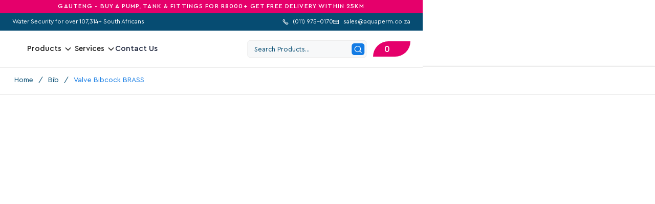

--- FILE ---
content_type: text/html; charset=UTF-8
request_url: https://aquaperm.co.za/product/valve-bibcock-brass/
body_size: 31871
content:
<!DOCTYPE html>
<html data-wf-page="65f94fbf879130f7e3850466" data-wf-site="65e6862cc594c1c084565e90" lang="en" dir="ltr" lang="en-ZA" prefix="og: https://ogp.me/ns#"><head><meta charset="utf-8">
<meta content="width=device-width, initial-scale=1" name="viewport">
<script type="text/javascript" src="[data-uri]" defer></script>
<link href="https://aquaperm.co.za/wp-content/themes/aqua047-recaptcha/assets/images/favicon.png?v=1760604277" rel="shortcut icon" type="image/x-icon">
<link href="https://aquaperm.co.za/wp-content/themes/aqua047-recaptcha/assets/images/webclip.png?v=1760604277" rel="apple-touch-icon">
<script src="https://www.google.com/recaptcha/api.js" type="text/javascript" defer data-deferred="1"></script>
<base href="/">
<!--
Google Tag Manager
-->
<script>(function(w,d,s,l,i){w[l]=w[l]||[];w[l].push({'gtm.start':
new Date().getTime(),event:'gtm.js'});var f=d.getElementsByTagName(s)[0],
j=d.createElement(s),dl=l!='dataLayer'?'&l='+l:'';j.async=true;j.src=
'https://www.googletagmanager.com/gtm.js?id='+i+dl;f.parentNode.insertBefore(j,f);
})(window,document,'script','dataLayer','GTM-M9HL9D8Z');</script>
<!--
End Google Tag Manager
-->
<meta name="theme-color" content="#064c72">
<style>
.w-webflow-badge{
display:none !important;
}
</style>
<!--
Start Humblytics Tracking Code
-->
<script src="https://app.humblytics.com/hmbl.min.js?id=e91ff6f" defer data-deferred="1"></script>
<!--
End Humblytics Tracking Code
--><title>Valve Bibcock BRASS - Aquaperm</title>
	<style>img:is([sizes="auto" i], [sizes^="auto," i]) { contain-intrinsic-size: 3000px 1500px }</style>
	
		<!-- All in One SEO Pro 4.9.3 - aioseo.com -->
	<meta name="robots" content="max-image-preview:large" />
	<meta name="google-site-verification" content="uqHpaJbjAWseTllLjSrRN_w-ZLkfkr9NKQNnPza_jEY" />
	<link rel="canonical" href="https://aquaperm.co.za/product/valve-bibcock-brass/" />
	<meta name="generator" content="All in One SEO Pro (AIOSEO) 4.9.3" />
		<meta property="og:locale" content="en_US" />
		<meta property="og:site_name" content="Aquaperm - We make Water Work" />
		<meta property="og:type" content="article" />
		<meta property="og:title" content="Valve Bibcock BRASS - Aquaperm" />
		<meta property="og:url" content="https://aquaperm.co.za/product/valve-bibcock-brass/" />
		<meta property="og:image" content="https://aquaperm.co.za/wp-content/uploads/2024/05/LogoAPBWT.jpg" />
		<meta property="og:image:secure_url" content="https://aquaperm.co.za/wp-content/uploads/2024/05/LogoAPBWT.jpg" />
		<meta property="og:image:width" content="569" />
		<meta property="og:image:height" content="620" />
		<meta property="article:published_time" content="2025-05-21T10:29:54+00:00" />
		<meta property="article:modified_time" content="2025-08-15T11:50:16+00:00" />
		<meta property="article:publisher" content="https://www.facebook.com/aquaperm/" />
		<meta name="twitter:card" content="summary_large_image" />
		<meta name="twitter:title" content="Valve Bibcock BRASS - Aquaperm" />
		<meta name="twitter:image" content="https://aquaperm.co.za/wp-content/uploads/2024/05/LogoAPBWT.jpg" />
		<script type="application/ld+json" class="aioseo-schema">
			{"@context":"https:\/\/schema.org","@graph":[{"@type":"BreadcrumbList","@id":"https:\/\/aquaperm.co.za\/product\/valve-bibcock-brass\/#breadcrumblist","itemListElement":[{"@type":"ListItem","@id":"https:\/\/aquaperm.co.za#listItem","position":1,"name":"Home","item":"https:\/\/aquaperm.co.za","nextItem":{"@type":"ListItem","@id":"https:\/\/aquaperm.co.za\/shop\/#listItem","name":"Shop"}},{"@type":"ListItem","@id":"https:\/\/aquaperm.co.za\/shop\/#listItem","position":2,"name":"Shop","item":"https:\/\/aquaperm.co.za\/shop\/","nextItem":{"@type":"ListItem","@id":"https:\/\/aquaperm.co.za\/product-category\/valve\/#listItem","name":"Valve"},"previousItem":{"@type":"ListItem","@id":"https:\/\/aquaperm.co.za#listItem","name":"Home"}},{"@type":"ListItem","@id":"https:\/\/aquaperm.co.za\/product-category\/valve\/#listItem","position":3,"name":"Valve","item":"https:\/\/aquaperm.co.za\/product-category\/valve\/","nextItem":{"@type":"ListItem","@id":"https:\/\/aquaperm.co.za\/product-category\/valve\/bib\/#listItem","name":"Bib"},"previousItem":{"@type":"ListItem","@id":"https:\/\/aquaperm.co.za\/shop\/#listItem","name":"Shop"}},{"@type":"ListItem","@id":"https:\/\/aquaperm.co.za\/product-category\/valve\/bib\/#listItem","position":4,"name":"Bib","item":"https:\/\/aquaperm.co.za\/product-category\/valve\/bib\/","nextItem":{"@type":"ListItem","@id":"https:\/\/aquaperm.co.za\/product\/valve-bibcock-brass\/#listItem","name":"Valve Bibcock BRASS"},"previousItem":{"@type":"ListItem","@id":"https:\/\/aquaperm.co.za\/product-category\/valve\/#listItem","name":"Valve"}},{"@type":"ListItem","@id":"https:\/\/aquaperm.co.za\/product\/valve-bibcock-brass\/#listItem","position":5,"name":"Valve Bibcock BRASS","previousItem":{"@type":"ListItem","@id":"https:\/\/aquaperm.co.za\/product-category\/valve\/bib\/#listItem","name":"Bib"}}]},{"@type":"ItemPage","@id":"https:\/\/aquaperm.co.za\/product\/valve-bibcock-brass\/#itempage","url":"https:\/\/aquaperm.co.za\/product\/valve-bibcock-brass\/","name":"Valve Bibcock BRASS - Aquaperm","inLanguage":"en-ZA","isPartOf":{"@id":"https:\/\/aquaperm.co.za\/#website"},"breadcrumb":{"@id":"https:\/\/aquaperm.co.za\/product\/valve-bibcock-brass\/#breadcrumblist"},"image":{"@type":"ImageObject","url":"https:\/\/aquaperm.co.za\/wp-content\/uploads\/2024\/05\/2004_VABIBC0000_Default.png","@id":"https:\/\/aquaperm.co.za\/product\/valve-bibcock-brass\/#mainImage","caption":"Brass Bibcock Tap"},"primaryImageOfPage":{"@id":"https:\/\/aquaperm.co.za\/product\/valve-bibcock-brass\/#mainImage"},"datePublished":"2025-05-21T12:29:54+02:00","dateModified":"2025-08-15T13:50:16+02:00"},{"@type":"Organization","@id":"https:\/\/aquaperm.co.za\/#organization","name":"Aquaperm","description":"We make Water Work","url":"https:\/\/aquaperm.co.za\/","telephone":"+27119750170","logo":{"@type":"ImageObject","url":"https:\/\/aquaperm.co.za\/wp-content\/uploads\/2024\/05\/logoAPalones.jpg","@id":"https:\/\/aquaperm.co.za\/product\/valve-bibcock-brass\/#organizationLogo","width":120,"height":132,"caption":"Aquaperm - We make water Work"},"image":{"@id":"https:\/\/aquaperm.co.za\/product\/valve-bibcock-brass\/#organizationLogo"},"sameAs":["https:\/\/www.facebook.com\/aquaperm\/"]},{"@type":"WebPage","@id":"https:\/\/aquaperm.co.za\/product\/valve-bibcock-brass\/#webpage","url":"https:\/\/aquaperm.co.za\/product\/valve-bibcock-brass\/","name":"Valve Bibcock BRASS - Aquaperm","inLanguage":"en-ZA","isPartOf":{"@id":"https:\/\/aquaperm.co.za\/#website"},"breadcrumb":{"@id":"https:\/\/aquaperm.co.za\/product\/valve-bibcock-brass\/#breadcrumblist"},"image":{"@type":"ImageObject","url":"https:\/\/aquaperm.co.za\/wp-content\/uploads\/2024\/05\/2004_VABIBC0000_Default.png","@id":"https:\/\/aquaperm.co.za\/product\/valve-bibcock-brass\/#mainImage","caption":"Brass Bibcock Tap"},"primaryImageOfPage":{"@id":"https:\/\/aquaperm.co.za\/product\/valve-bibcock-brass\/#mainImage"},"datePublished":"2025-05-21T12:29:54+02:00","dateModified":"2025-08-15T13:50:16+02:00"},{"@type":"WebSite","@id":"https:\/\/aquaperm.co.za\/#website","url":"https:\/\/aquaperm.co.za\/","name":"Aquaperm","description":"We make Water Work","inLanguage":"en-ZA","publisher":{"@id":"https:\/\/aquaperm.co.za\/#organization"}}]}
		</script>
		<!-- All in One SEO Pro -->


<!-- Google Tag Manager for WordPress by gtm4wp.com -->
<script data-cfasync="false" data-pagespeed-no-defer>
	var gtm4wp_datalayer_name = "dataLayer";
	var dataLayer = dataLayer || [];
	const gtm4wp_use_sku_instead = 0;
	const gtm4wp_currency = 'ZAR';
	const gtm4wp_product_per_impression = 10;
	const gtm4wp_clear_ecommerce = true;
	const gtm4wp_datalayer_max_timeout = 2000;
</script>
<!-- End Google Tag Manager for WordPress by gtm4wp.com --><link rel="alternate" type="application/rss+xml" title="Aquaperm &raquo; Valve Bibcock BRASS Comments Feed" href="https://aquaperm.co.za/product/valve-bibcock-brass/feed/" />

<link rel='stylesheet' id='normalize-css' href='https://aquaperm.co.za/wp-content/themes/aqua047-recaptcha/assets/css/normalize.css?ver=1760604277' media='all' />
<link rel='stylesheet' id='webflow-css' href='https://aquaperm.co.za/wp-content/themes/aqua047-recaptcha/assets/css/webflow.css?ver=1760604277' media='all' />
<link rel='stylesheet' id='aquaperm-webwebflow-css' href='https://aquaperm.co.za/wp-content/themes/aqua047-recaptcha/assets/css/aquaperm-web.webflow.css?ver=1760604277' media='all' />
<link rel='stylesheet' id='wp-block-library-css' href='https://aquaperm.co.za/wp-includes/css/dist/block-library/style.min.css?ver=6.8.3' media='all' />
<style id='wp-block-library-theme-inline-css'>
.wp-block-audio :where(figcaption){color:#555;font-size:13px;text-align:center}.is-dark-theme .wp-block-audio :where(figcaption){color:#ffffffa6}.wp-block-audio{margin:0 0 1em}.wp-block-code{border:1px solid #ccc;border-radius:4px;font-family:Menlo,Consolas,monaco,monospace;padding:.8em 1em}.wp-block-embed :where(figcaption){color:#555;font-size:13px;text-align:center}.is-dark-theme .wp-block-embed :where(figcaption){color:#ffffffa6}.wp-block-embed{margin:0 0 1em}.blocks-gallery-caption{color:#555;font-size:13px;text-align:center}.is-dark-theme .blocks-gallery-caption{color:#ffffffa6}:root :where(.wp-block-image figcaption){color:#555;font-size:13px;text-align:center}.is-dark-theme :root :where(.wp-block-image figcaption){color:#ffffffa6}.wp-block-image{margin:0 0 1em}.wp-block-pullquote{border-bottom:4px solid;border-top:4px solid;color:currentColor;margin-bottom:1.75em}.wp-block-pullquote cite,.wp-block-pullquote footer,.wp-block-pullquote__citation{color:currentColor;font-size:.8125em;font-style:normal;text-transform:uppercase}.wp-block-quote{border-left:.25em solid;margin:0 0 1.75em;padding-left:1em}.wp-block-quote cite,.wp-block-quote footer{color:currentColor;font-size:.8125em;font-style:normal;position:relative}.wp-block-quote:where(.has-text-align-right){border-left:none;border-right:.25em solid;padding-left:0;padding-right:1em}.wp-block-quote:where(.has-text-align-center){border:none;padding-left:0}.wp-block-quote.is-large,.wp-block-quote.is-style-large,.wp-block-quote:where(.is-style-plain){border:none}.wp-block-search .wp-block-search__label{font-weight:700}.wp-block-search__button{border:1px solid #ccc;padding:.375em .625em}:where(.wp-block-group.has-background){padding:1.25em 2.375em}.wp-block-separator.has-css-opacity{opacity:.4}.wp-block-separator{border:none;border-bottom:2px solid;margin-left:auto;margin-right:auto}.wp-block-separator.has-alpha-channel-opacity{opacity:1}.wp-block-separator:not(.is-style-wide):not(.is-style-dots){width:100px}.wp-block-separator.has-background:not(.is-style-dots){border-bottom:none;height:1px}.wp-block-separator.has-background:not(.is-style-wide):not(.is-style-dots){height:2px}.wp-block-table{margin:0 0 1em}.wp-block-table td,.wp-block-table th{word-break:normal}.wp-block-table :where(figcaption){color:#555;font-size:13px;text-align:center}.is-dark-theme .wp-block-table :where(figcaption){color:#ffffffa6}.wp-block-video :where(figcaption){color:#555;font-size:13px;text-align:center}.is-dark-theme .wp-block-video :where(figcaption){color:#ffffffa6}.wp-block-video{margin:0 0 1em}:root :where(.wp-block-template-part.has-background){margin-bottom:0;margin-top:0;padding:1.25em 2.375em}
</style>
<style id='classic-theme-styles-inline-css'>
/*! This file is auto-generated */
.wp-block-button__link{color:#fff;background-color:#32373c;border-radius:9999px;box-shadow:none;text-decoration:none;padding:calc(.667em + 2px) calc(1.333em + 2px);font-size:1.125em}.wp-block-file__button{background:#32373c;color:#fff;text-decoration:none}
</style>
<link rel='stylesheet' id='aioseo/css/src/vue/standalone/blocks/table-of-contents/global.scss-css' href='https://aquaperm.co.za/wp-content/plugins/all-in-one-seo-pack-pro/dist/Pro/assets/css/table-of-contents/global.e90f6d47.css?ver=4.9.3' media='all' />
<link rel='stylesheet' id='aioseo/css/src/vue/standalone/blocks/pro/recipe/global.scss-css' href='https://aquaperm.co.za/wp-content/plugins/all-in-one-seo-pack-pro/dist/Pro/assets/css/recipe/global.67a3275f.css?ver=4.9.3' media='all' />
<link rel='stylesheet' id='aioseo/css/src/vue/standalone/blocks/pro/product/global.scss-css' href='https://aquaperm.co.za/wp-content/plugins/all-in-one-seo-pack-pro/dist/Pro/assets/css/product/global.61066cfb.css?ver=4.9.3' media='all' />
<style id='global-styles-inline-css'>
:root{--wp--preset--aspect-ratio--square: 1;--wp--preset--aspect-ratio--4-3: 4/3;--wp--preset--aspect-ratio--3-4: 3/4;--wp--preset--aspect-ratio--3-2: 3/2;--wp--preset--aspect-ratio--2-3: 2/3;--wp--preset--aspect-ratio--16-9: 16/9;--wp--preset--aspect-ratio--9-16: 9/16;--wp--preset--color--black: #000000;--wp--preset--color--cyan-bluish-gray: #abb8c3;--wp--preset--color--white: #ffffff;--wp--preset--color--pale-pink: #f78da7;--wp--preset--color--vivid-red: #cf2e2e;--wp--preset--color--luminous-vivid-orange: #ff6900;--wp--preset--color--luminous-vivid-amber: #fcb900;--wp--preset--color--light-green-cyan: #7bdcb5;--wp--preset--color--vivid-green-cyan: #00d084;--wp--preset--color--pale-cyan-blue: #8ed1fc;--wp--preset--color--vivid-cyan-blue: #0693e3;--wp--preset--color--vivid-purple: #9b51e0;--wp--preset--gradient--vivid-cyan-blue-to-vivid-purple: linear-gradient(135deg,rgba(6,147,227,1) 0%,rgb(155,81,224) 100%);--wp--preset--gradient--light-green-cyan-to-vivid-green-cyan: linear-gradient(135deg,rgb(122,220,180) 0%,rgb(0,208,130) 100%);--wp--preset--gradient--luminous-vivid-amber-to-luminous-vivid-orange: linear-gradient(135deg,rgba(252,185,0,1) 0%,rgba(255,105,0,1) 100%);--wp--preset--gradient--luminous-vivid-orange-to-vivid-red: linear-gradient(135deg,rgba(255,105,0,1) 0%,rgb(207,46,46) 100%);--wp--preset--gradient--very-light-gray-to-cyan-bluish-gray: linear-gradient(135deg,rgb(238,238,238) 0%,rgb(169,184,195) 100%);--wp--preset--gradient--cool-to-warm-spectrum: linear-gradient(135deg,rgb(74,234,220) 0%,rgb(151,120,209) 20%,rgb(207,42,186) 40%,rgb(238,44,130) 60%,rgb(251,105,98) 80%,rgb(254,248,76) 100%);--wp--preset--gradient--blush-light-purple: linear-gradient(135deg,rgb(255,206,236) 0%,rgb(152,150,240) 100%);--wp--preset--gradient--blush-bordeaux: linear-gradient(135deg,rgb(254,205,165) 0%,rgb(254,45,45) 50%,rgb(107,0,62) 100%);--wp--preset--gradient--luminous-dusk: linear-gradient(135deg,rgb(255,203,112) 0%,rgb(199,81,192) 50%,rgb(65,88,208) 100%);--wp--preset--gradient--pale-ocean: linear-gradient(135deg,rgb(255,245,203) 0%,rgb(182,227,212) 50%,rgb(51,167,181) 100%);--wp--preset--gradient--electric-grass: linear-gradient(135deg,rgb(202,248,128) 0%,rgb(113,206,126) 100%);--wp--preset--gradient--midnight: linear-gradient(135deg,rgb(2,3,129) 0%,rgb(40,116,252) 100%);--wp--preset--font-size--small: 13px;--wp--preset--font-size--medium: 20px;--wp--preset--font-size--large: 36px;--wp--preset--font-size--x-large: 42px;--wp--preset--spacing--20: 0.44rem;--wp--preset--spacing--30: 0.67rem;--wp--preset--spacing--40: 1rem;--wp--preset--spacing--50: 1.5rem;--wp--preset--spacing--60: 2.25rem;--wp--preset--spacing--70: 3.38rem;--wp--preset--spacing--80: 5.06rem;--wp--preset--shadow--natural: 6px 6px 9px rgba(0, 0, 0, 0.2);--wp--preset--shadow--deep: 12px 12px 50px rgba(0, 0, 0, 0.4);--wp--preset--shadow--sharp: 6px 6px 0px rgba(0, 0, 0, 0.2);--wp--preset--shadow--outlined: 6px 6px 0px -3px rgba(255, 255, 255, 1), 6px 6px rgba(0, 0, 0, 1);--wp--preset--shadow--crisp: 6px 6px 0px rgba(0, 0, 0, 1);}:where(.is-layout-flex){gap: 0.5em;}:where(.is-layout-grid){gap: 0.5em;}body .is-layout-flex{display: flex;}.is-layout-flex{flex-wrap: wrap;align-items: center;}.is-layout-flex > :is(*, div){margin: 0;}body .is-layout-grid{display: grid;}.is-layout-grid > :is(*, div){margin: 0;}:where(.wp-block-columns.is-layout-flex){gap: 2em;}:where(.wp-block-columns.is-layout-grid){gap: 2em;}:where(.wp-block-post-template.is-layout-flex){gap: 1.25em;}:where(.wp-block-post-template.is-layout-grid){gap: 1.25em;}.has-black-color{color: var(--wp--preset--color--black) !important;}.has-cyan-bluish-gray-color{color: var(--wp--preset--color--cyan-bluish-gray) !important;}.has-white-color{color: var(--wp--preset--color--white) !important;}.has-pale-pink-color{color: var(--wp--preset--color--pale-pink) !important;}.has-vivid-red-color{color: var(--wp--preset--color--vivid-red) !important;}.has-luminous-vivid-orange-color{color: var(--wp--preset--color--luminous-vivid-orange) !important;}.has-luminous-vivid-amber-color{color: var(--wp--preset--color--luminous-vivid-amber) !important;}.has-light-green-cyan-color{color: var(--wp--preset--color--light-green-cyan) !important;}.has-vivid-green-cyan-color{color: var(--wp--preset--color--vivid-green-cyan) !important;}.has-pale-cyan-blue-color{color: var(--wp--preset--color--pale-cyan-blue) !important;}.has-vivid-cyan-blue-color{color: var(--wp--preset--color--vivid-cyan-blue) !important;}.has-vivid-purple-color{color: var(--wp--preset--color--vivid-purple) !important;}.has-black-background-color{background-color: var(--wp--preset--color--black) !important;}.has-cyan-bluish-gray-background-color{background-color: var(--wp--preset--color--cyan-bluish-gray) !important;}.has-white-background-color{background-color: var(--wp--preset--color--white) !important;}.has-pale-pink-background-color{background-color: var(--wp--preset--color--pale-pink) !important;}.has-vivid-red-background-color{background-color: var(--wp--preset--color--vivid-red) !important;}.has-luminous-vivid-orange-background-color{background-color: var(--wp--preset--color--luminous-vivid-orange) !important;}.has-luminous-vivid-amber-background-color{background-color: var(--wp--preset--color--luminous-vivid-amber) !important;}.has-light-green-cyan-background-color{background-color: var(--wp--preset--color--light-green-cyan) !important;}.has-vivid-green-cyan-background-color{background-color: var(--wp--preset--color--vivid-green-cyan) !important;}.has-pale-cyan-blue-background-color{background-color: var(--wp--preset--color--pale-cyan-blue) !important;}.has-vivid-cyan-blue-background-color{background-color: var(--wp--preset--color--vivid-cyan-blue) !important;}.has-vivid-purple-background-color{background-color: var(--wp--preset--color--vivid-purple) !important;}.has-black-border-color{border-color: var(--wp--preset--color--black) !important;}.has-cyan-bluish-gray-border-color{border-color: var(--wp--preset--color--cyan-bluish-gray) !important;}.has-white-border-color{border-color: var(--wp--preset--color--white) !important;}.has-pale-pink-border-color{border-color: var(--wp--preset--color--pale-pink) !important;}.has-vivid-red-border-color{border-color: var(--wp--preset--color--vivid-red) !important;}.has-luminous-vivid-orange-border-color{border-color: var(--wp--preset--color--luminous-vivid-orange) !important;}.has-luminous-vivid-amber-border-color{border-color: var(--wp--preset--color--luminous-vivid-amber) !important;}.has-light-green-cyan-border-color{border-color: var(--wp--preset--color--light-green-cyan) !important;}.has-vivid-green-cyan-border-color{border-color: var(--wp--preset--color--vivid-green-cyan) !important;}.has-pale-cyan-blue-border-color{border-color: var(--wp--preset--color--pale-cyan-blue) !important;}.has-vivid-cyan-blue-border-color{border-color: var(--wp--preset--color--vivid-cyan-blue) !important;}.has-vivid-purple-border-color{border-color: var(--wp--preset--color--vivid-purple) !important;}.has-vivid-cyan-blue-to-vivid-purple-gradient-background{background: var(--wp--preset--gradient--vivid-cyan-blue-to-vivid-purple) !important;}.has-light-green-cyan-to-vivid-green-cyan-gradient-background{background: var(--wp--preset--gradient--light-green-cyan-to-vivid-green-cyan) !important;}.has-luminous-vivid-amber-to-luminous-vivid-orange-gradient-background{background: var(--wp--preset--gradient--luminous-vivid-amber-to-luminous-vivid-orange) !important;}.has-luminous-vivid-orange-to-vivid-red-gradient-background{background: var(--wp--preset--gradient--luminous-vivid-orange-to-vivid-red) !important;}.has-very-light-gray-to-cyan-bluish-gray-gradient-background{background: var(--wp--preset--gradient--very-light-gray-to-cyan-bluish-gray) !important;}.has-cool-to-warm-spectrum-gradient-background{background: var(--wp--preset--gradient--cool-to-warm-spectrum) !important;}.has-blush-light-purple-gradient-background{background: var(--wp--preset--gradient--blush-light-purple) !important;}.has-blush-bordeaux-gradient-background{background: var(--wp--preset--gradient--blush-bordeaux) !important;}.has-luminous-dusk-gradient-background{background: var(--wp--preset--gradient--luminous-dusk) !important;}.has-pale-ocean-gradient-background{background: var(--wp--preset--gradient--pale-ocean) !important;}.has-electric-grass-gradient-background{background: var(--wp--preset--gradient--electric-grass) !important;}.has-midnight-gradient-background{background: var(--wp--preset--gradient--midnight) !important;}.has-small-font-size{font-size: var(--wp--preset--font-size--small) !important;}.has-medium-font-size{font-size: var(--wp--preset--font-size--medium) !important;}.has-large-font-size{font-size: var(--wp--preset--font-size--large) !important;}.has-x-large-font-size{font-size: var(--wp--preset--font-size--x-large) !important;}
:where(.wp-block-post-template.is-layout-flex){gap: 1.25em;}:where(.wp-block-post-template.is-layout-grid){gap: 1.25em;}
:where(.wp-block-columns.is-layout-flex){gap: 2em;}:where(.wp-block-columns.is-layout-grid){gap: 2em;}
:root :where(.wp-block-pullquote){font-size: 1.5em;line-height: 1.6;}
</style>
<link rel='stylesheet' id='custom-import-css' href='https://aquaperm.co.za/wp-content/plugins/palladium-api-webstore-addon/public/css/custom-import.css?ver=1769902273' media='all' />
<link rel='stylesheet' id='palladium-api-webstore-addon-css' href='https://aquaperm.co.za/wp-content/plugins/palladium-api-webstore-addon/public/css/palladium-api-webstore-addon-public.css?ver=1769902273' media='all' />
<link rel='stylesheet' id='woocommerce-layout-css' href='https://aquaperm.co.za/wp-content/plugins/woocommerce/assets/css/woocommerce-layout.css?ver=10.4.3' media='all' />
<link rel='stylesheet' id='woocommerce-smallscreen-css' href='https://aquaperm.co.za/wp-content/plugins/woocommerce/assets/css/woocommerce-smallscreen.css?ver=10.4.3' media='only screen and (max-width: 768px)' />
<link rel='stylesheet' id='woocommerce-general-css' href='https://aquaperm.co.za/wp-content/plugins/woocommerce/assets/css/woocommerce.css?ver=10.4.3' media='all' />
<style id='woocommerce-inline-inline-css'>
.woocommerce form .form-row .required { visibility: visible; }
</style>
<link rel='stylesheet' id='udesly-common-css' href='https://aquaperm.co.za/wp-content/plugins/udesly-wp-app/assets/frontend/css/common.css?ver=3.0.0@beta49' media='all' />
<link rel='stylesheet' id='the-courier-guy-main510.css-css' href='https://aquaperm.co.za/wp-content/plugins/the-courier-guy/dist/css/main510.css?ver=5.4.0' media='all' />
<script src="https://aquaperm.co.za/wp-includes/js/jquery/jquery.min.js?ver=3.7.1" id="jquery-core-js"></script>
<script src="https://aquaperm.co.za/wp-includes/js/jquery/jquery-migrate.min.js?ver=3.4.1" id="jquery-migrate-js"></script>
<script src="https://aquaperm.co.za/wp-content/plugins/palladium-api-webstore-addon/public/js/palladium-api-webstore-addon-public.js?ver=1769902273" id="palladium-api-webstore-addon-js" defer data-deferred="1"></script>
<script src="https://aquaperm.co.za/wp-content/plugins/woocommerce/assets/js/jquery-blockui/jquery.blockUI.min.js?ver=2.7.0-wc.10.4.3" id="wc-jquery-blockui-js" defer data-wp-strategy="defer"></script>
<script id="wc-add-to-cart-js-extra" src="[data-uri]" defer></script>
<script src="https://aquaperm.co.za/wp-content/plugins/woocommerce/assets/js/frontend/add-to-cart.min.js?ver=10.4.3" id="wc-add-to-cart-js" defer data-wp-strategy="defer"></script>
<script id="wc-single-product-js-extra" src="[data-uri]" defer></script>
<script src="https://aquaperm.co.za/wp-content/plugins/woocommerce/assets/js/frontend/single-product.min.js?ver=10.4.3" id="wc-single-product-js" defer data-wp-strategy="defer"></script>
<script src="https://aquaperm.co.za/wp-content/plugins/woocommerce/assets/js/js-cookie/js.cookie.min.js?ver=2.1.4-wc.10.4.3" id="wc-js-cookie-js" defer data-wp-strategy="defer"></script>
<script id="woocommerce-js-extra" src="[data-uri]" defer></script>
<script src="https://aquaperm.co.za/wp-content/plugins/woocommerce/assets/js/frontend/woocommerce.min.js?ver=10.4.3" id="woocommerce-js" defer data-wp-strategy="defer"></script>
<script src="https://aquaperm.co.za/wp-includes/js/dist/hooks.min.js?ver=4d63a3d491d11ffd8ac6" id="wp-hooks-js" defer data-deferred="1"></script>
<script id="wpm-js-extra">
var wpm = {"ajax_url":"https:\/\/aquaperm.co.za\/wp-admin\/admin-ajax.php","root":"https:\/\/aquaperm.co.za\/wp-json\/","nonce_wp_rest":"181f90ac7e","nonce_ajax":"717c555cf1"};
</script>
<script src="https://aquaperm.co.za/wp-content/plugins/woocommerce-google-adwords-conversion-tracking-tag/js/public/free/wpm-public.p1.min.js?ver=1.54.1" id="wpm-js"></script>
<script id="wc-cart-fragments-js-extra" src="[data-uri]" defer></script>
<script src="https://aquaperm.co.za/wp-content/plugins/woocommerce/assets/js/frontend/cart-fragments.min.js?ver=10.4.3" id="wc-cart-fragments-js" defer data-wp-strategy="defer"></script>
<link rel="https://api.w.org/" href="https://aquaperm.co.za/wp-json/" /><link rel="alternate" title="JSON" type="application/json" href="https://aquaperm.co.za/wp-json/wp/v2/product/3093" /><link rel="EditURI" type="application/rsd+xml" title="RSD" href="https://aquaperm.co.za/xmlrpc.php?rsd" />
<meta name="generator" content="WordPress 6.8.3" />
<meta name="generator" content="WooCommerce 10.4.3" />
<link rel='shortlink' href='https://aquaperm.co.za/?p=3093' />
<link rel="alternate" title="oEmbed (JSON)" type="application/json+oembed" href="https://aquaperm.co.za/wp-json/oembed/1.0/embed?url=https%3A%2F%2Faquaperm.co.za%2Fproduct%2Fvalve-bibcock-brass%2F" />
<link rel="alternate" title="oEmbed (XML)" type="text/xml+oembed" href="https://aquaperm.co.za/wp-json/oembed/1.0/embed?url=https%3A%2F%2Faquaperm.co.za%2Fproduct%2Fvalve-bibcock-brass%2F&#038;format=xml" />

<!-- Google Tag Manager for WordPress by gtm4wp.com -->
<!-- GTM Container placement set to off -->
<script data-cfasync="false" data-pagespeed-no-defer>
	var dataLayer_content = {"pagePostType":"product","pagePostType2":"single-product","pagePostAuthor":"Aldeeno Govender","customerTotalOrders":0,"customerTotalOrderValue":0,"customerFirstName":"","customerLastName":"","customerBillingFirstName":"","customerBillingLastName":"","customerBillingCompany":"","customerBillingAddress1":"","customerBillingAddress2":"","customerBillingCity":"","customerBillingState":"","customerBillingPostcode":"","customerBillingCountry":"","customerBillingEmail":"","customerBillingEmailHash":"","customerBillingPhone":"","customerShippingFirstName":"","customerShippingLastName":"","customerShippingCompany":"","customerShippingAddress1":"","customerShippingAddress2":"","customerShippingCity":"","customerShippingState":"","customerShippingPostcode":"","customerShippingCountry":"","cartContent":{"totals":{"applied_coupons":[],"discount_total":0,"subtotal":0,"total":0},"items":[]},"productRatingCounts":[],"productAverageRating":0,"productReviewCount":0,"productType":"variable","productIsVariable":1};
	dataLayer.push( dataLayer_content );
</script>
<script data-cfasync="false" data-pagespeed-no-defer>
	console.warn && console.warn("[GTM4WP] Google Tag Manager container code placement set to OFF !!!");
	console.warn && console.warn("[GTM4WP] Data layer codes are active but GTM container must be loaded using custom coding !!!");
</script>
<!-- End Google Tag Manager for WordPress by gtm4wp.com -->			<link rel='preconnect dns-prefetch' href='https://api.config-security.com/' crossorigin />
			<link rel='preconnect dns-prefetch' href='https://conf.config-security.com/' crossorigin />
<!-- Google site verification - Google for WooCommerce -->
<meta name="google-site-verification" content="zA80GEUL8bVGgQiNIwqA81EZ42DpHMMurpvC8B81FlI" />
	<noscript><style>.woocommerce-product-gallery{ opacity: 1 !important; }</style></noscript>
	
<!-- START Pixel Manager for WooCommerce -->

		<script>

			window.wpmDataLayer = window.wpmDataLayer || {};
			window.wpmDataLayer = Object.assign(window.wpmDataLayer, {"cart":{},"cart_item_keys":{},"version":{"number":"1.54.1","pro":false,"eligible_for_updates":false,"distro":"fms","beta":false,"show":true},"pixels":[],"shop":{"list_name":"Product | Valve Bibcock BRASS","list_id":"product_valve-bibcock-brass","page_type":"product","product_type":"variable","currency":"ZAR","selectors":{"addToCart":[],"beginCheckout":[]},"order_duplication_prevention":true,"view_item_list_trigger":{"test_mode":false,"background_color":"green","opacity":0.5,"repeat":true,"timeout":1000,"threshold":0.8},"variations_output":true,"session_active":false},"page":{"id":3093,"title":"Valve Bibcock BRASS","type":"product","categories":[],"parent":{"id":0,"title":"Valve Bibcock BRASS","type":"product","categories":[]}},"general":{"user_logged_in":false,"scroll_tracking_thresholds":[],"page_id":3093,"exclude_domains":[],"server_2_server":{"active":false,"user_agent_exclude_patterns":[],"ip_exclude_list":[],"pageview_event_s2s":{"is_active":false,"pixels":[]}},"consent_management":{"explicit_consent":false},"lazy_load_pmw":false,"chunk_base_path":"https://aquaperm.co.za/wp-content/plugins/woocommerce-google-adwords-conversion-tracking-tag/js/public/free/","modules":{"load_deprecated_functions":true}}});

		</script>

		
<!-- END Pixel Manager for WooCommerce -->
			<meta name="pm-dataLayer-meta" content="3093" class="wpmProductId"
				  data-id="3093">
					<script>
			(window.wpmDataLayer = window.wpmDataLayer || {}).products                = window.wpmDataLayer.products || {};
			window.wpmDataLayer.products[3093] = {"id":"3093","sku":"VABIBC0000","price":303.43,"brand":"","quantity":1,"dyn_r_ids":{"post_id":"3093","sku":"VABIBC0000","gpf":"woocommerce_gpf_3093","gla":"gla_3093"},"is_variable":true,"type":"variable","name":"Valve Bibcock BRASS","category":["Bib","Valve"],"is_variation":false};
					</script>
					<meta name="pm-dataLayer-meta" content="3094" class="wpmProductId"
				  data-id="3094">
					<script>
			(window.wpmDataLayer = window.wpmDataLayer || {}).products                = window.wpmDataLayer.products || {};
			window.wpmDataLayer.products[3094] = {"id":"3094","sku":"VABIBI1515","price":192.51,"brand":"","quantity":1,"dyn_r_ids":{"post_id":"3094","sku":"VABIBI1515","gpf":"woocommerce_gpf_3094","gla":"gla_3094"},"is_variable":false,"type":"variation","name":"Valve Bibcock BRASS","parent_id_dyn_r_ids":{"post_id":"3093","sku":"VABIBC0000","gpf":"woocommerce_gpf_3093","gla":"gla_3093"},"parent_id":3093,"category":["Bib","Valve"],"variant":"Size: 15mm","is_variation":true};
					</script>
					<meta name="pm-dataLayer-meta" content="3095" class="wpmProductId"
				  data-id="3095">
					<script>
			(window.wpmDataLayer = window.wpmDataLayer || {}).products                = window.wpmDataLayer.products || {};
			window.wpmDataLayer.products[3095] = {"id":"3095","sku":"VABIBI2020","price":325.34,"brand":"","quantity":1,"dyn_r_ids":{"post_id":"3095","sku":"VABIBI2020","gpf":"woocommerce_gpf_3095","gla":"gla_3095"},"is_variable":false,"type":"variation","name":"Valve Bibcock BRASS","parent_id_dyn_r_ids":{"post_id":"3093","sku":"VABIBC0000","gpf":"woocommerce_gpf_3093","gla":"gla_3093"},"parent_id":3093,"category":["Bib","Valve"],"variant":"Size: 20mm","is_variation":true};
					</script>
		<link rel="icon" href="https://aquaperm.co.za/wp-content/uploads/2024/05/cropped-logoAPalones-32x32.jpg" sizes="32x32" />
<link rel="icon" href="https://aquaperm.co.za/wp-content/uploads/2024/05/cropped-logoAPalones-192x192.jpg" sizes="192x192" />
<link rel="apple-touch-icon" href="https://aquaperm.co.za/wp-content/uploads/2024/05/cropped-logoAPalones-180x180.jpg" />
<meta name="msapplication-TileImage" content="https://aquaperm.co.za/wp-content/uploads/2024/05/cropped-logoAPalones-270x270.jpg" />

		<!-- Global site tag (gtag.js) - Google Ads: AW-17510349906 - Google for WooCommerce -->
		<script async src="https://www.googletagmanager.com/gtag/js?id=AW-17510349906"></script>
		<script>
			window.dataLayer = window.dataLayer || [];
			function gtag() { dataLayer.push(arguments); }
			gtag( 'consent', 'default', {
				analytics_storage: 'denied',
				ad_storage: 'denied',
				ad_user_data: 'denied',
				ad_personalization: 'denied',
				region: ['AT', 'BE', 'BG', 'HR', 'CY', 'CZ', 'DK', 'EE', 'FI', 'FR', 'DE', 'GR', 'HU', 'IS', 'IE', 'IT', 'LV', 'LI', 'LT', 'LU', 'MT', 'NL', 'NO', 'PL', 'PT', 'RO', 'SK', 'SI', 'ES', 'SE', 'GB', 'CH'],
				wait_for_update: 500,
			} );
			gtag('js', new Date());
			gtag('set', 'developer_id.dOGY3NW', true);
			gtag("config", "AW-17510349906", { "groups": "GLA", "send_page_view": false });		</script>

		</head>
<body class="wp-singular product-template-default single single-product postid-3093 wp-embed-responsive wp-theme-aqua047-recaptcha theme-aqua047-recaptcha woocommerce woocommerce-page woocommerce-no-js">
<script>
gtag("event", "page_view", {send_to: "GLA"});
</script>
     
  <div class="new-navbar">
    <div>
      <div class="header-top-main-wrapper sale">
        <div class="container-default _100 w-container">
          <div class="w-layout-grid grid-2-columns header-top june">
            <div id="w-node-f6371c66-f13a-42f4-f044-739237a29e56-37a29e44" class="flex-horizontal end center-mb show">
              <a href="mailto:sales@aquaperm.co.za?subject=Web%20enquiry" class="text-link-wrapper white text-100 caps w-inline-block" data-link="a-43550eb9">
                <div class="link-text no-hover" data-text="t1e68a2cf">Gauteng - Buy a Pump, Tank &amp; Fittings for R8000+ Get Free Delivery Within 25km</div>
              </a>
              <div class="w-layout-grid social-media-link-grid right center---mbl">
                <a href="https://facebook.com/" target="_blank" class="social-media-link-text white w-inline-block" data-link="a-f3f4979">
                  <div class="social-icon-font" data-text="te810"></div>
                </a>
                <a href="https://twitter.com/" target="_blank" class="social-media-link-text white w-inline-block" data-link="a636eb9b8">
                  <div class="social-icon-font" data-text="te829"></div>
                </a>
                <a href="https://www.instagram.com/" target="_blank" class="social-media-link-text white w-inline-block" data-link="ab979dd0">
                  <div class="social-icon-font" data-text="te807"></div>
                </a>
                <a href="https://www.linkedin.com/" target="_blank" class="social-media-link-text white w-inline-block" data-link="a6e47a6b8">
                  <div class="social-icon-font" data-text="te819"></div>
                </a>
                <a href="http://youtube.com/" target="_blank" class="social-media-link-text white w-inline-block" data-link="a-1697a635">
                  <div class="social-icon-font" data-text="te82e"></div>
                </a>
                <a href="https://www.whatsapp.com/" target="_blank" class="social-media-link-text white w-inline-block" data-link="a6ff0aa4">
                  <div class="social-icon-font" data-text="te832"></div>
                </a>
              </div>
            </div>
          </div>
        </div>
      </div>
      <div class="header-top-main-wrapper">
        <div class="container-default _100 w-container">
          <div class="w-layout-grid grid-2-columns header-top">
            <div id="w-node-e2dfdb55-af2a-a5e9-d3ef-c029a88c4599-37a29e44" class="flex-horizontal end center-mb"><img src="https://aquaperm.co.za/wp-content/themes/aqua047-recaptcha/assets/images/south-africa-10.avif" loading="lazy" alt="" class="image-35" data-img="i64ffdd48" srcset="">
              <a href="mailto:sales@aquaperm.co.za?subject=Web%20enquiry" class="text-link-wrapper white text-100 w-inline-block" data-link="a-43550eb9">
                <div class="link-text no-hover" data-text="t6ccd84eb">Water Security for over 107,314+ South Africans</div>
              </a>
              <div class="w-layout-grid social-media-link-grid right center---mbl">
                <a href="https://facebook.com/" target="_blank" class="social-media-link-text white w-inline-block" data-link="a-f3f4979">
                  <div class="social-icon-font" data-text="te810"></div>
                </a>
                <a href="https://twitter.com/" target="_blank" class="social-media-link-text white w-inline-block" data-link="a636eb9b8">
                  <div class="social-icon-font" data-text="te829"></div>
                </a>
                <a href="https://www.instagram.com/" target="_blank" class="social-media-link-text white w-inline-block" data-link="ab979dd0">
                  <div class="social-icon-font" data-text="te807"></div>
                </a>
                <a href="https://www.linkedin.com/" target="_blank" class="social-media-link-text white w-inline-block" data-link="a6e47a6b8">
                  <div class="social-icon-font" data-text="te819"></div>
                </a>
                <a href="http://youtube.com/" target="_blank" class="social-media-link-text white w-inline-block" data-link="a-1697a635">
                  <div class="social-icon-font" data-text="te82e"></div>
                </a>
                <a href="https://www.whatsapp.com/" target="_blank" class="social-media-link-text white w-inline-block" data-link="a6ff0aa4">
                  <div class="social-icon-font" data-text="te832"></div>
                </a>
              </div>
            </div>
            <div id="w-node-e2dfdb55-af2a-a5e9-d3ef-c029a88c45b1-37a29e44" class="flex-horizontal align-center header-top-links">
              <a href="tel:+27119750170" class="text-link-wrapper white text-100 w-inline-block" data-link="a4384fb20">
                <div class="line-square-icon link-icon-left whuite" data-text="te84e"></div>
                <div class="link-text" data-textarea="ta7febd90f">(<span class="text-bold">011) 975-0170</span></div>
              </a>
              <a href="mailto:sales@aquaperm.co.za?subject=Web%20enquiry" class="text-link-wrapper white text-100 w-inline-block" data-link="a-43550eb9">
                <div class="line-square-icon link-icon-left whuite" data-text="te81e"></div>
                <div class="link-text" data-text="tn31812b25">sales@aquaperm.co.za</div>
              </a>
            </div>
          </div>
        </div>
      </div>
      <div data-animation="default" class="rl_navbar5_component w-nav" data-easing2="ease" fs-scrolldisable-element="smart-nav" data-easing="ease" data-collapse="medium" role="banner" data-duration="400">
        <div class="rl_navbar5_container">
          <a href="/" class="rl_navbar5_logo-link w-nav-brand" data-link="a2f"><img src="https://aquaperm.co.za/wp-content/themes/aqua047-recaptcha/assets/images/group-1000004826.avif" loading="eager" alt="" class="rl_navbar5_logo" data-img="ie5a9391" srcset=""></a>
          <div class="div-block-80">
            <div class="rl_navbar5_menu-button w-nav-button">
              <div class="rl_menu-icon">
                <div class="rl_menu-icon_line-top"></div>
                <div class="rl_menu-icon_line-middle">
                  <div class="rl_menu-icon_line-middle-inner"></div>
                </div>
                <div class="rl_menu-icon_line-bottom"></div>
              </div>
            </div>
            <div data-node-type="commerce-cart-wrapper" data-open-product="" data-wf-cart-type="rightSidebar" data-wf-cart-query="" data-wf-page-link-href-prefix="" class="w-commerce-commercecartwrapper cart-button-wrapper">
              <a href="#" data-node-type="commerce-cart-open-link" class="w-commerce-commercecartopenlink cart-button small mob-hid w-inline-block" role="button" aria-haspopup="dialog" aria-label="Open cart" data-link="a23">
                <div class="w-commerce-commercecartopenlinkcount cart-quantity">0</div><img src="https://aquaperm.co.za/wp-content/themes/aqua047-recaptcha/assets/images/grocery-store-11.avif" loading="lazy" alt="" class="image-40" data-img="inb16e666" srcset="">
              </a>
              <div data-node-type="commerce-cart-container-wrapper" style="display:none" class="w-commerce-commercecartcontainerwrapper w-commerce-commercecartcontainerwrapper--cartType-rightSidebar cart-wrapper">
                <div data-node-type="commerce-cart-container" role="dialog" class="w-commerce-commercecartcontainer cart-container">
                  <div class="w-commerce-commercecartheader cart-header">
                    <h4 class="w-commerce-commercecartheading" data-text="tn77ee8913">Your Cart</h4>
                    <a href="#" data-node-type="commerce-cart-close-link" class="w-commerce-commercecartcloselink cart-close-button w-inline-block" role="button" aria-label="Close cart" data-link="a23">
                      <div class="line-square-icon" data-text="te815"></div>
                    </a>
                  </div>
                  <div class="w-commerce-commercecartformwrapper cart-form-wrapper">
                    <form data-node-type="commerce-cart-form" style="display:none" class="w-commerce-commercecartform">
                      <script type="text/x-wf-template" id="wf-template-f6371c66-f13a-42f4-f044-739237a29fab"><div data-node-type="cart-item" class="cart-item-wrapper w-commerce-commercecartitem" ><div class="cart-item-main-content"><a data-node-type="link" class="image-wrapper cart-item-image-wrapper"  datawhref="<%= it.product.fullSlug %>"><img data-node-type="cart-item-image" class="image cover small w-commerce-commercecartitemimage"  src="<%= it.image %>" alt="<%= it.image %> image"></a><div data-node-type="cart-item-info" class="cart-item-content w-commerce-commercecartiteminfo" ><a data-node-type="link" class="cart-item-title"  datawhref="<%= it.product.fullSlug %>"><%= it.title %></a><div class="cart-item-price" ><%= it.price %></div><div class="mg-bottom-6px prices smaller" if="item.price_varies"><div class="text-200 medium" >Excl. VAT</div></div><ul  class="w-commerce-commercecartoptionlist"><% Object.entries(it.options).forEach( data =>  { %><li data-node-type="cart-option-list-item" class="cart-option-item"><span data-node-type="cart-option-list-item-label" ><%= data[0] %></span><span>: </span><span data-node-type="cart-option-list-item-value" class="cart-item-result" ><%= data[1] %></span></li><% }) %></ul></div></div><div class="div-block-96"><input class="w-commerce-commercecartquantity input cart-quantity-input" name="<%= it.key %>" type="text" required="" pattern="^[0-9]+$" inputmode="numeric" min="1" value="<%= it.quantity %>" data-node-type="cart-quantity"><a data-node-type="cart-remove-link" class="remove-button" href="<%= it.remove_url %>" role=""  key="<%= it.key %>"><div class="cart-remove-link">Remove</div></a></div></div></script>
                      <div class="w-commerce-commercecartlist cart-list" data-wf-collection="database.commerceOrder.userItems" data-wf-template-id="wf-template-f6371c66-f13a-42f4-f044-739237a29fab"></div>
                      <div class="w-commerce-commercecartfooter cart-footer">
                        <div aria-live="" aria-atomic="false" class="w-commerce-commercecartlineitem cart-line-item">
                          <div class="cart-subtotal">Subtotal:</div>
                          <div class="w-commerce-commercecartordervalue cart-subtotal-number"><span class="woocommerce-Price-amount amount"><bdi><span class="woocommerce-Price-currencySymbol">&#82;</span>0,00</bdi></span></div>
                        </div>
                        <div>
                          <div data-node-type="commerce-cart-quick-checkout-actions"></div>
                          <a href="https://aquaperm.co.za/checkout/" value="Continue to Checkout" data-node-type="cart-checkout-button" class="w-commerce-commercecartcheckoutbutton btn-primary black" data-loading-text="Hang Tight...">Continue to Checkout</a>
                          <div class="text-block-42 top">The shipping fee is based on your location</div>
                        </div>
                      </div>
                    </form>
                    <div class="w-commerce-commercecartemptystate empty-state cart-empty">
                      <div class="mg-bottom-40px" data-text="t3d503d2b">No items found.</div>
                      <a href="https://aquaperm.co.za/all-products-shop" class="btn-primary w-button" data-text="tn5444587a" data-link="a-38a8996d">Start shopping</a>
                    </div>
                    <div aria-live="" style="display:none" data-node-type="commerce-cart-error" class="w-commerce-commercecarterrorstate error-message cart-error">
                      <div class="w-cart-error-msg" data-w-cart-quantity-error="Product is not available in this quantity." data-w-cart-general-error="Something went wrong when adding this item to the cart." data-w-cart-checkout-error="Checkout is disabled on this site." data-w-cart-cart_order_min-error="The order minimum was not met. Add more items to your cart to continue." data-w-cart-subscription_error-error="Before you purchase, please use your email invite to verify your address so we can send order updates." data-text="tn1c765d0d">Product is not available in this quantity.</div>
                    </div>
                  </div>
                </div>
              </div>
            </div>
          </div>
          <nav role="navigation" class="rl_navbar5_menu w-nav-menu">
            <div class="rl_navbar5_menu-left">
              <div data-hover="true" data-delay="300" data-w-id="f6371c66-f13a-42f4-f044-739237a29e74" class="rl_navbar5_menu-dropdown w-dropdown">
                <div class="rl_navbar5_dropdown-toggle w-dropdown-toggle">
                  <div class="rl-dropdown-icon w-embed"><svg width=" 100%" height=" 100%" viewBox="0 0 16 16" fill="none" xmlns="http://www.w3.org/2000/svg">
                      <path fill-rule="evenodd" clip-rule="evenodd" d="M2.55806 6.29544C2.46043 6.19781 2.46043 6.03952 2.55806 5.94189L3.44195 5.058C3.53958 4.96037 3.69787 4.96037 3.7955 5.058L8.00001 9.26251L12.2045 5.058C12.3021 4.96037 12.4604 4.96037 12.5581 5.058L13.4419 5.94189C13.5396 6.03952 13.5396 6.19781 13.4419 6.29544L8.17678 11.5606C8.07915 11.6582 7.92086 11.6582 7.82323 11.5606L2.55806 6.29544Z" fill="currentColor"></path>
                    </svg></div>
                  <div class="rl_navbar5_link-text" data-text="tn37f9ca7c">Products</div>
                </div>
                <nav class="rl_navbar5_dropdown-list w-dropdown-list">
                  <div class="rl_navbar5_container">
                    <div class="rl_navbar5_dropdown-content">
                      <div class="rl_navbar5_dropdown-content-left _2">
                        <div class="rl_navbar5_dropdown-link-list no-bot">
                          <h4 class="rl_navbar5_dropdown-column-text" data-text="tn6a98b1d3">Product Categories</h4>
                          <div class="div-block-93">
                            <div class="expandable-single">
                              <div class="expandable-top">
                                <div class="plus-expand-master">
                                  <div class="plus-line"></div>
                                  <div class="plus-line vertical"></div>
                                </div>
                                <div class="div-block-46">
                                  <div class="image-wrapper"><img src="https://aquaperm.co.za/wp-content/themes/aqua047-recaptcha/assets/images/water-pump.webp" loading="lazy" alt="" class="image _21" data-img="in40cb612e" srcset=""></div>
                                  <h3 class="text-300 color-neutral-600 mg-bottom-0" data-text="t49e2eeb">Pumps</h3>
                                </div>
                              </div>
                              <div class="expandable-bottom">
                                <div class="collection-list-wrapper-7 w-dyn-list" udy-collection="category">
                                  <div role="list" class="collection-list-6 w-dyn-items">
                                    <div role="listitem" class="collection-item-4 w-dyn-item">
                                      <div class="div-block-45">
                                        <a href="https://aquaperm.co.za/product-category/pumps/booster/" class="link-content-block card-category w-inline-block">
                                          <div class="card-category-main-content">
                                            <div class="card-category-icon">
                                              <div class="image-wrapper"><img loading="eager" alt="" src="https://aquaperm.co.za/wp-content/uploads/2024/08/water-pump.png" class="image _21" srcset="https://aquaperm.co.za/wp-content/uploads/2024/08/water-pump.png 128w, https://aquaperm.co.za/wp-content/uploads/2024/08/water-pump-100x100.png 100w"></div>
                                            </div>                                            <div class="card-category-content">
                                              <h2 class="text-300 color-neutral-600 mg-bottom-0">Booster</h2>
                                            </div>
                                          </div>
                                          <div class="line-square-icon card-category-arrow"></div>
                                        </a>
                                      </div>
                                    </div><div role="listitem" class="collection-item-4 w-dyn-item">
                                      <div class="div-block-45">
                                        <a href="https://aquaperm.co.za/product-category/pumps/borehole/" class="link-content-block card-category w-inline-block">
                                          <div class="card-category-main-content">
                                            <div class="card-category-icon">
                                              <div class="image-wrapper"><img loading="eager" alt="" src="https://aquaperm.co.za/wp-content/uploads/2024/08/water-pump.png" class="image _21" srcset="https://aquaperm.co.za/wp-content/uploads/2024/08/water-pump.png 128w, https://aquaperm.co.za/wp-content/uploads/2024/08/water-pump-100x100.png 100w"></div>
                                            </div>                                            <div class="card-category-content">
                                              <h2 class="text-300 color-neutral-600 mg-bottom-0">Borehole</h2>
                                            </div>
                                          </div>
                                          <div class="line-square-icon card-category-arrow"></div>
                                        </a>
                                      </div>
                                    </div><div role="listitem" class="collection-item-4 w-dyn-item">
                                      <div class="div-block-45">
                                        <a href="https://aquaperm.co.za/product-category/pumps/pump-acc/" class="link-content-block card-category w-inline-block">
                                          <div class="card-category-main-content">
                                            <div class="card-category-icon">
                                              <div class="image-wrapper"><img loading="eager" alt="" src="https://aquaperm.co.za/wp-content/uploads/2024/08/water-pump.png" class="image _21" srcset="https://aquaperm.co.za/wp-content/uploads/2024/08/water-pump.png 128w, https://aquaperm.co.za/wp-content/uploads/2024/08/water-pump-100x100.png 100w"></div>
                                            </div>                                            <div class="card-category-content">
                                              <h2 class="text-300 color-neutral-600 mg-bottom-0">Pump-Acc</h2>
                                            </div>
                                          </div>
                                          <div class="line-square-icon card-category-arrow"></div>
                                        </a>
                                      </div>
                                    </div><div role="listitem" class="collection-item-4 w-dyn-item">
                                      <div class="div-block-45">
                                        <a href="https://aquaperm.co.za/product-category/pumps/sump/" class="link-content-block card-category w-inline-block">
                                          <div class="card-category-main-content">
                                            <div class="card-category-icon">
                                              <div class="image-wrapper"><img loading="eager" alt="" src="https://aquaperm.co.za/wp-content/uploads/2024/08/water-pump.png" class="image _21" srcset="https://aquaperm.co.za/wp-content/uploads/2024/08/water-pump.png 128w, https://aquaperm.co.za/wp-content/uploads/2024/08/water-pump-100x100.png 100w"></div>
                                            </div>                                            <div class="card-category-content">
                                              <h2 class="text-300 color-neutral-600 mg-bottom-0">Sump</h2>
                                            </div>
                                          </div>
                                          <div class="line-square-icon card-category-arrow"></div>
                                        </a>
                                      </div>
                                    </div>                                  </div>
                                                                  </div>
                               </div>
                            </div>
                            <div id="w-node-_24385eb3-fa09-0e66-f624-6f93ac8576c7-37a29e44" class="expandable-single">
                              <div class="expandable-top">
                                <div class="plus-expand-master">
                                  <div class="plus-line"></div>
                                  <div class="plus-line vertical"></div>
                                </div>
                                <div class="div-block-46">
                                  <div class="image-wrapper"><img src="https://aquaperm.co.za/wp-content/themes/aqua047-recaptcha/assets/images/water-filter.webp" loading="lazy" alt="" class="image _21" data-img="in22a6f03e" srcset=""></div>
                                  <h3 class="text-300 color-neutral-600 mg-bottom-0" data-text="t30493bdb">Filters</h3>
                                </div>
                              </div>
                              <div class="expandable-bottom">
                                <div class="collection-list-wrapper-7 w-dyn-list" udy-collection="category">
                                  <div role="list" class="collection-list-6 w-dyn-items">
                                    <div role="listitem" class="w-dyn-item">
                                      <div class="div-block-45">
                                        <a href="https://aquaperm.co.za/product-category/filter/agri/" class="link-content-block card-category w-inline-block">
                                          <div class="card-category-main-content">
                                            <div class="card-category-icon">
                                              <div class="image-wrapper"><img loading="eager" alt="" src="https://aquaperm.co.za/wp-content/uploads/2024/08/water-filter.png" class="image _21" srcset="https://aquaperm.co.za/wp-content/uploads/2024/08/water-filter.png 128w, https://aquaperm.co.za/wp-content/uploads/2024/08/water-filter-100x100.png 100w"></div>
                                            </div>                                            <div class="card-category-content">
                                              <h2 class="text-300 color-neutral-600 mg-bottom-0">Agri</h2>
                                            </div>
                                          </div>
                                          <div class="line-square-icon card-category-arrow"></div>
                                        </a>
                                      </div>
                                    </div><div role="listitem" class="w-dyn-item">
                                      <div class="div-block-45">
                                        <a href="https://aquaperm.co.za/product-category/filter/treatment/" class="link-content-block card-category w-inline-block">
                                          <div class="card-category-main-content">
                                            <div class="card-category-icon">
                                              <div class="image-wrapper"><img loading="eager" alt="" src="https://aquaperm.co.za/wp-content/uploads/2024/08/water-filter.png" class="image _21" srcset="https://aquaperm.co.za/wp-content/uploads/2024/08/water-filter.png 128w, https://aquaperm.co.za/wp-content/uploads/2024/08/water-filter-100x100.png 100w"></div>
                                            </div>                                            <div class="card-category-content">
                                              <h2 class="text-300 color-neutral-600 mg-bottom-0">Treatment</h2>
                                            </div>
                                          </div>
                                          <div class="line-square-icon card-category-arrow"></div>
                                        </a>
                                      </div>
                                    </div>                                  </div>
                                                                  </div>
                               </div>
                            </div>
                            <div id="w-node-_24385eb3-fa09-0e66-f624-6f93ac8576e2-37a29e44" class="expandable-single">
                              <div class="expandable-top">
                                <div class="plus-expand-master">
                                  <div class="plus-line"></div>
                                  <div class="plus-line vertical"></div>
                                </div>
                                <div class="div-block-46">
                                  <div class="image-wrapper"><img src="https://aquaperm.co.za/wp-content/themes/aqua047-recaptcha/assets/images/iriga.webp" loading="lazy" alt="" class="image _21" data-img="in5db10c96" srcset=""></div>
                                  <h3 class="text-300 color-neutral-600 mg-bottom-0" data-text="t596f5c2e">Irrigation</h3>
                                </div>
                              </div>
                              <div class="expandable-bottom">
                                <div class="collection-list-wrapper-7 w-dyn-list" udy-collection="category">
                                  <div role="list" class="collection-list-6 w-dyn-items">
                                    <div role="listitem" class="w-dyn-item">
                                      <div class="div-block-45">
                                        <a href="https://aquaperm.co.za/product-category/irrigation/accessory/" class="link-content-block card-category w-inline-block">
                                          <div class="card-category-main-content">
                                                                                        <div class="card-category-content">
                                              <h2 class="text-300 color-neutral-600 mg-bottom-0">Accessory</h2>
                                            </div>
                                          </div>
                                          <div class="line-square-icon card-category-arrow"></div>
                                        </a>
                                      </div>
                                    </div><div role="listitem" class="w-dyn-item">
                                      <div class="div-block-45">
                                        <a href="https://aquaperm.co.za/product-category/irrigation/drip/" class="link-content-block card-category w-inline-block">
                                          <div class="card-category-main-content">
                                                                                        <div class="card-category-content">
                                              <h2 class="text-300 color-neutral-600 mg-bottom-0">Drip</h2>
                                            </div>
                                          </div>
                                          <div class="line-square-icon card-category-arrow"></div>
                                        </a>
                                      </div>
                                    </div><div role="listitem" class="w-dyn-item">
                                      <div class="div-block-45">
                                        <a href="https://aquaperm.co.za/product-category/irrigation/gardena/" class="link-content-block card-category w-inline-block">
                                          <div class="card-category-main-content">
                                                                                        <div class="card-category-content">
                                              <h2 class="text-300 color-neutral-600 mg-bottom-0">Gardena</h2>
                                            </div>
                                          </div>
                                          <div class="line-square-icon card-category-arrow"></div>
                                        </a>
                                      </div>
                                    </div><div role="listitem" class="w-dyn-item">
                                      <div class="div-block-45">
                                        <a href="https://aquaperm.co.za/product-category/irrigation/hunter/" class="link-content-block card-category w-inline-block">
                                          <div class="card-category-main-content">
                                                                                        <div class="card-category-content">
                                              <h2 class="text-300 color-neutral-600 mg-bottom-0">Hunter</h2>
                                            </div>
                                          </div>
                                          <div class="line-square-icon card-category-arrow"></div>
                                        </a>
                                      </div>
                                    </div><div role="listitem" class="w-dyn-item">
                                      <div class="div-block-45">
                                        <a href="https://aquaperm.co.za/product-category/irrigation/micro/" class="link-content-block card-category w-inline-block">
                                          <div class="card-category-main-content">
                                                                                        <div class="card-category-content">
                                              <h2 class="text-300 color-neutral-600 mg-bottom-0">Micro</h2>
                                            </div>
                                          </div>
                                          <div class="line-square-icon card-category-arrow"></div>
                                        </a>
                                      </div>
                                    </div><div role="listitem" class="w-dyn-item">
                                      <div class="div-block-45">
                                        <a href="https://aquaperm.co.za/product-category/irrigation/rainbird/" class="link-content-block card-category w-inline-block">
                                          <div class="card-category-main-content">
                                                                                        <div class="card-category-content">
                                              <h2 class="text-300 color-neutral-600 mg-bottom-0">Rainbird</h2>
                                            </div>
                                          </div>
                                          <div class="line-square-icon card-category-arrow"></div>
                                        </a>
                                      </div>
                                    </div><div role="listitem" class="w-dyn-item">
                                      <div class="div-block-45">
                                        <a href="https://aquaperm.co.za/product-category/irrigation/sprinkler/" class="link-content-block card-category w-inline-block">
                                          <div class="card-category-main-content">
                                                                                        <div class="card-category-content">
                                              <h2 class="text-300 color-neutral-600 mg-bottom-0">Sprinkler</h2>
                                            </div>
                                          </div>
                                          <div class="line-square-icon card-category-arrow"></div>
                                        </a>
                                      </div>
                                    </div>                                  </div>
                                                                  </div>
                               </div>
                            </div>
                            <div id="w-node-_24385eb3-fa09-0e66-f624-6f93ac8576fd-37a29e44" class="expandable-single">
                              <div class="expandable-top">
                                <div class="div-block-46">
                                  <div class="image-wrapper"><img src="https://aquaperm.co.za/wp-content/themes/aqua047-recaptcha/assets/images/image-removebg-preview-1-1-1-1_layerstyle.webp" loading="lazy" alt="" class="image _21" data-img="in228a9755" srcset=""></div>
                                  <h3 class="text-300 color-neutral-600 mg-bottom-0" data-text="tn12399763">Coupling</h3>
                                </div>
                                <div class="plus-expand-master">
                                  <div class="plus-line"></div>
                                  <div class="plus-line vertical"></div>
                                </div>
                              </div>
                              <div class="expandable-bottom">
                                <div class="collection-list-wrapper-7 w-dyn-list" udy-collection="category">
                                  <div role="list" class="collection-list-6 w-dyn-items">
                                    <div role="listitem" class="w-dyn-item">
                                      <div class="div-block-45">
                                        <a href="https://aquaperm.co.za/product-category/coupling/camlock/" class="link-content-block card-category w-inline-block">
                                          <div class="card-category-main-content">
                                                                                        <div class="card-category-content">
                                              <h2 class="text-300 color-neutral-600 mg-bottom-0">Camlock</h2>
                                            </div>
                                          </div>
                                          <div class="line-square-icon card-category-arrow"></div>
                                        </a>
                                      </div>
                                    </div><div role="listitem" class="w-dyn-item">
                                      <div class="div-block-45">
                                        <a href="https://aquaperm.co.za/product-category/coupling/geka/" class="link-content-block card-category w-inline-block">
                                          <div class="card-category-main-content">
                                                                                        <div class="card-category-content">
                                              <h2 class="text-300 color-neutral-600 mg-bottom-0">Geka</h2>
                                            </div>
                                          </div>
                                          <div class="line-square-icon card-category-arrow"></div>
                                        </a>
                                      </div>
                                    </div>                                  </div>
                                                                  </div>
                               </div>
                            </div>
                            <div id="w-node-_24385eb3-fa09-0e66-f624-6f93ac857718-37a29e44" class="expandable-single">
                              <div class="expandable-top">
                                <div class="plus-expand-master">
                                  <div class="plus-line"></div>
                                  <div class="plus-line vertical"></div>
                                </div>
                                <div class="div-block-46">
                                  <div class="image-wrapper"><img src="https://aquaperm.co.za/wp-content/themes/aqua047-recaptcha/assets/images/pipe-2.webp" loading="lazy" alt="" class="image _21" data-img="in5a950f83" srcset=""></div>
                                  <h3 class="text-300 color-neutral-600 mg-bottom-0" data-text="tn19793a0c">Fittings</h3>
                                </div>
                              </div>
                              <div class="expandable-bottom">
                                <div class="collection-list-wrapper-7 w-dyn-list" udy-collection="category">
                                  <div role="list" class="collection-list-6 w-dyn-items">
                                    <div role="listitem" class="w-dyn-item">
                                      <div class="div-block-45">
                                        <a href="https://aquaperm.co.za/product-category/fitting/compression/" class="link-content-block card-category w-inline-block">
                                          <div class="card-category-main-content">
                                                                                        <div class="card-category-content">
                                              <h2 class="text-300 color-neutral-600 mg-bottom-0">Compression Fitttings For HDPE</h2>
                                            </div>
                                          </div>
                                          <div class="line-square-icon card-category-arrow"></div>
                                        </a>
                                      </div>
                                    </div><div role="listitem" class="w-dyn-item">
                                      <div class="div-block-45">
                                        <a href="https://aquaperm.co.za/product-category/fitting/conex/" class="link-content-block card-category w-inline-block">
                                          <div class="card-category-main-content">
                                                                                        <div class="card-category-content">
                                              <h2 class="text-300 color-neutral-600 mg-bottom-0">Copper Compression Fittings</h2>
                                            </div>
                                          </div>
                                          <div class="line-square-icon card-category-arrow"></div>
                                        </a>
                                      </div>
                                    </div><div role="listitem" class="w-dyn-item">
                                      <div class="div-block-45">
                                        <a href="https://aquaperm.co.za/product-category/fitting/fullflow/" class="link-content-block card-category w-inline-block">
                                          <div class="card-category-main-content">
                                                                                        <div class="card-category-content">
                                              <h2 class="text-300 color-neutral-600 mg-bottom-0">Full Flow</h2>
                                            </div>
                                          </div>
                                          <div class="line-square-icon card-category-arrow"></div>
                                        </a>
                                      </div>
                                    </div><div role="listitem" class="w-dyn-item">
                                      <div class="div-block-45">
                                        <a href="https://aquaperm.co.za/product-category/fitting/malleable/" class="link-content-block card-category w-inline-block">
                                          <div class="card-category-main-content">
                                                                                        <div class="card-category-content">
                                              <h2 class="text-300 color-neutral-600 mg-bottom-0">Malleable Fittings</h2>
                                            </div>
                                          </div>
                                          <div class="line-square-icon card-category-arrow"></div>
                                        </a>
                                      </div>
                                    </div><div role="listitem" class="w-dyn-item">
                                      <div class="div-block-45">
                                        <a href="https://aquaperm.co.za/product-category/fitting/nylon/" class="link-content-block card-category w-inline-block">
                                          <div class="card-category-main-content">
                                                                                        <div class="card-category-content">
                                              <h2 class="text-300 color-neutral-600 mg-bottom-0">Nylon Fittings</h2>
                                            </div>
                                          </div>
                                          <div class="line-square-icon card-category-arrow"></div>
                                        </a>
                                      </div>
                                    </div><div role="listitem" class="w-dyn-item">
                                      <div class="div-block-45">
                                        <a href="https://aquaperm.co.za/product-category/fitting/poly-threaded/" class="link-content-block card-category w-inline-block">
                                          <div class="card-category-main-content">
                                                                                        <div class="card-category-content">
                                              <h2 class="text-300 color-neutral-600 mg-bottom-0">Plastic Threaded Fittings</h2>
                                            </div>
                                          </div>
                                          <div class="line-square-icon card-category-arrow"></div>
                                        </a>
                                      </div>
                                    </div><div role="listitem" class="w-dyn-item">
                                      <div class="div-block-45">
                                        <a href="https://aquaperm.co.za/product-category/fitting/pvcfit/" class="link-content-block card-category w-inline-block">
                                          <div class="card-category-main-content">
                                                                                        <div class="card-category-content">
                                              <h2 class="text-300 color-neutral-600 mg-bottom-0">PVC Fittings</h2>
                                            </div>
                                          </div>
                                          <div class="line-square-icon card-category-arrow"></div>
                                        </a>
                                      </div>
                                    </div><div role="listitem" class="w-dyn-item">
                                      <div class="div-block-45">
                                        <a href="https://aquaperm.co.za/product-category/fitting/unitwist/" class="link-content-block card-category w-inline-block">
                                          <div class="card-category-main-content">
                                                                                        <div class="card-category-content">
                                              <h2 class="text-300 color-neutral-600 mg-bottom-0">Unitwist</h2>
                                            </div>
                                          </div>
                                          <div class="line-square-icon card-category-arrow"></div>
                                        </a>
                                      </div>
                                    </div>                                  </div>
                                                                  </div>
                               </div>
                            </div>
                          </div>
                        </div>
                        <div class="rl_navbar5_dropdown-link-list">
                          <div class="div-block-92">
                            <h4 class="rl_navbar5_dropdown-column-text opac" data-text="tn3a56706">Page group two</h4>
                          </div>
                          <div class="collection-list-wrapper-3 no-top w-dyn-list" udy-collection="category">
                            <div role="list" class="collection-list-2 limited-height w-dyn-items">
                              <div role="listitem" class="card-category-item w-dyn-item">
                                <a href="https://aquaperm.co.za/product-category/clamp/" class="link-content-block card-category other w-inline-block">
                                  <div class="card-category-main-content">
                                    <div class="card-category-icon">
                                      <div class="image-wrapper"><img loading="eager" alt="" src="https://aquaperm.co.za/wp-content/uploads/2024/08/clamp.png" class="image _21" srcset="https://aquaperm.co.za/wp-content/uploads/2024/08/clamp.png 128w, https://aquaperm.co.za/wp-content/uploads/2024/08/clamp-100x100.png 100w"></div>
                                    </div>                                    <div class="card-category-content">
                                      <h3 class="text-300 color-neutral-600 mg-bottom-0">Clamp</h3>
                                    </div>
                                  </div>
                                  <div class="line-square-icon card-category-arrow"></div>
                                </a>
                              </div><div role="listitem" class="card-category-item w-dyn-item">
                                <a href="https://aquaperm.co.za/product-category/hose/" class="link-content-block card-category other w-inline-block">
                                  <div class="card-category-main-content">
                                    <div class="card-category-icon">
                                      <div class="image-wrapper"><img loading="eager" alt="" src="https://aquaperm.co.za/wp-content/uploads/2024/08/fire-hose.png" class="image _21" srcset="https://aquaperm.co.za/wp-content/uploads/2024/08/fire-hose.png 128w, https://aquaperm.co.za/wp-content/uploads/2024/08/fire-hose-100x100.png 100w"></div>
                                    </div>                                    <div class="card-category-content">
                                      <h3 class="text-300 color-neutral-600 mg-bottom-0">Hose</h3>
                                    </div>
                                  </div>
                                  <div class="line-square-icon card-category-arrow"></div>
                                </a>
                              </div><div role="listitem" class="card-category-item w-dyn-item">
                                <a href="https://aquaperm.co.za/product-category/pipe/" class="link-content-block card-category other w-inline-block">
                                  <div class="card-category-main-content">
                                    <div class="card-category-icon">
                                      <div class="image-wrapper"><img loading="eager" alt="" src="https://aquaperm.co.za/wp-content/uploads/2024/08/pipe.png" class="image _21" srcset="https://aquaperm.co.za/wp-content/uploads/2024/08/pipe.png 128w, https://aquaperm.co.za/wp-content/uploads/2024/08/pipe-100x100.png 100w"></div>
                                    </div>                                    <div class="card-category-content">
                                      <h3 class="text-300 color-neutral-600 mg-bottom-0">Pipe</h3>
                                    </div>
                                  </div>
                                  <div class="line-square-icon card-category-arrow"></div>
                                </a>
                              </div><div role="listitem" class="card-category-item w-dyn-item">
                                <a href="https://aquaperm.co.za/product-category/tank/" class="link-content-block card-category other w-inline-block">
                                  <div class="card-category-main-content">
                                    <div class="card-category-icon">
                                      <div class="image-wrapper"><img loading="eager" alt="" src="https://aquaperm.co.za/wp-content/uploads/2024/08/water-tank.png" class="image _21" srcset="https://aquaperm.co.za/wp-content/uploads/2024/08/water-tank.png 128w, https://aquaperm.co.za/wp-content/uploads/2024/08/water-tank-100x100.png 100w"></div>
                                    </div>                                    <div class="card-category-content">
                                      <h3 class="text-300 color-neutral-600 mg-bottom-0">Tank</h3>
                                    </div>
                                  </div>
                                  <div class="line-square-icon card-category-arrow"></div>
                                </a>
                              </div><div role="listitem" class="card-category-item w-dyn-item">
                                <a href="https://aquaperm.co.za/product-category/valve/" class="link-content-block card-category other w-inline-block">
                                  <div class="card-category-main-content">
                                    <div class="card-category-icon">
                                      <div class="image-wrapper"><img loading="eager" alt="" src="https://aquaperm.co.za/wp-content/uploads/2024/08/pipe-1.png" class="image _21" srcset="https://aquaperm.co.za/wp-content/uploads/2024/08/pipe-1.png 128w, https://aquaperm.co.za/wp-content/uploads/2024/08/pipe-1-100x100.png 100w"></div>
                                    </div>                                    <div class="card-category-content">
                                      <h3 class="text-300 color-neutral-600 mg-bottom-0">Valve</h3>
                                    </div>
                                  </div>
                                  <div class="line-square-icon card-category-arrow"></div>
                                </a>
                              </div>                            </div>
                                                      </div>
                           <a href="https://aquaperm.co.za/all-products-shop" class="button-6 w-button" data-text="tn79f895f3" data-link="a-38a8996d">Shop All Products</a>
                        </div>
                      </div>
                      <div class="rl_navbar5_dropdown-content-right">
                        <div class="rl_navbar5_dropdown-content-wrapper">
                          <h4 class="rl_navbar5_dropdown-column-text" data-text="t5c1e4516">Featured Products</h4>
                          <div class="w-dyn-list" udy-collection="product">
                            <div role="list" class="collection-list-10 w-dyn-items">
                              <div role="listitem" class="w-dyn-item">
                                <a href="https://aquaperm.co.za/product/pump-dab-borehole-waterpack/" class="rl_navbar5_blog-item w-inline-block">
                                  <div class="rl_navbar5_blog-image-wrapper"><img loading="lazy" src="https://aquaperm.co.za/wp-content/uploads/2024/07/DAB-Waterpack.jpg" alt="" class="rl_navbar5_blog-image" data-variation-prop-type="ImageRef" data-variation-prop="image.full_src" srcset="https://aquaperm.co.za/wp-content/uploads/2024/07/DAB-Waterpack-300x176.jpg 300w, https://aquaperm.co.za/wp-content/uploads/2024/07/DAB-Waterpack-1024x602.jpg 1024w, https://aquaperm.co.za/wp-content/uploads/2024/07/DAB-Waterpack-768x451.jpg 768w, https://aquaperm.co.za/wp-content/uploads/2024/07/DAB-Waterpack-600x353.jpg 600w, https://aquaperm.co.za/wp-content/uploads/2024/07/DAB-Waterpack.jpg 1200w"></div>
                                  <div class="rl_navbar5_large-item-content">
                                    <div class="rl_navbar5_item-title">Pump Dab  Borehole Waterpack</div>
                                    <div class="rl_navbar5_spacing-block1"></div>
                                    <p class="rl-text-style-small">The DAB Borehole Waterpack ensures reliable access to groundwater, providing a sustainable year-round water supply for homes and businesses.</p>
                                    <div class="rl_navbar5_spacing-block2"></div>
                                    <div class="rl_navbar5_item-link">View Product</div>
                                  </div>
                                </a>
                              </div><div role="listitem" class="w-dyn-item">
                                <a href="https://aquaperm.co.za/product/grundfos-scala-booster-75kw-vsd/" class="rl_navbar5_blog-item w-inline-block">
                                  <div class="rl_navbar5_blog-image-wrapper"><img loading="lazy" src="https://aquaperm.co.za/wp-content/uploads/2024/05/1345_PMGRUSCA20_Default.png" alt="" class="rl_navbar5_blog-image" data-variation-prop-type="ImageRef" data-variation-prop="image.full_src" srcset=""></div>
                                  <div class="rl_navbar5_large-item-content">
                                    <div class="rl_navbar5_item-title">Grundfos Scala 2 Booster  VSD</div>
                                    <div class="rl_navbar5_spacing-block1"></div>
                                    <p class="rl-text-style-small">Ensures constant water pressure throughout your home. Perfect for homeowners seeking consistent water flow.</p>
                                    <div class="rl_navbar5_spacing-block2"></div>
                                    <div class="rl_navbar5_item-link">View Product</div>
                                  </div>
                                </a>
                              </div>                            </div>
                                                      </div>
                         </div>
                        <div class="rl_navbar5_dropdown-background-layer"></div>
                      </div>
                    </div>
                  </div>
                </nav>
              </div>
              <div data-hover="true" data-delay="300" data-w-id="f6371c66-f13a-42f4-f044-739237a29ee7" class="rl_navbar5_menu-dropdown w-dropdown">
                <div class="rl_navbar5_dropdown-toggle w-dropdown-toggle">
                  <div class="rl-dropdown-icon w-embed"><svg width=" 100%" height=" 100%" viewBox="0 0 16 16" fill="none" xmlns="http://www.w3.org/2000/svg">
                      <path fill-rule="evenodd" clip-rule="evenodd" d="M2.55806 6.29544C2.46043 6.19781 2.46043 6.03952 2.55806 5.94189L3.44195 5.058C3.53958 4.96037 3.69787 4.96037 3.7955 5.058L8.00001 9.26251L12.2045 5.058C12.3021 4.96037 12.4604 4.96037 12.5581 5.058L13.4419 5.94189C13.5396 6.03952 13.5396 6.19781 13.4419 6.29544L8.17678 11.5606C8.07915 11.6582 7.92086 11.6582 7.82323 11.5606L2.55806 6.29544Z" fill="currentColor"></path>
                    </svg></div>
                  <div class="rl_navbar5_link-text" data-text="t560f747e">Services</div>
                </div>
                <nav class="rl_navbar5_dropdown-list w-dropdown-list">
                  <div class="rl_navbar5_container">
                    <div class="rl_navbar5_dropdown-content">
                      <div class="rl_navbar5_dropdown-content-left">
                        <div class="rl_navbar5_dropdown-link-list"><img src="https://aquaperm.co.za/wp-content/themes/aqua047-recaptcha/assets/images/sprout-1.avif" loading="lazy" alt="" class="image-38" data-img="i786924a9" srcset="">
                          <h4 class="rl_navbar5_dropdown-column-text" data-text="t77d94f69">Agricultural Water Engineering</h4>
                          <div class="collection-list-wrapper-11 w-dyn-list" udy-collection="services">
                            <div role="list" class="w-dyn-items">
                              <div role="listitem" class="w-dyn-item">
                                <a href="https://aquaperm.co.za/services/agri-automation/" class="rl_navbar5_dropdown-link w-inline-block">
                                  <div class="rl_navbar5_icon-wrapper"><img src="https://aquaperm.co.za/wp-content/uploads/2024/06/6667f92a9fdc923765b9196a_sparkle201.png" loading="lazy" alt="" class="rl_navbar5_icon" data-img="i30e21189" srcset="https://aquaperm.co.za/wp-content/uploads/2024/06/6667f92a9fdc923765b9196a_sparkle201.png 128w, https://aquaperm.co.za/wp-content/uploads/2024/06/6667f92a9fdc923765b9196a_sparkle201-100x100.png 100w"></div>
                                  <div class="rl_navbar5_item-right">
                                    <div class="rl_navbar5_item-title">Automation</div>
                                    <p class="rl_navbar5_text-small">Tech-driven farm water management solutions.</p>
                                  </div>
                                </a>
                              </div><div role="listitem" class="w-dyn-item">
                                <a href="https://aquaperm.co.za/services/agri-irrigation/" class="rl_navbar5_dropdown-link w-inline-block">
                                  <div class="rl_navbar5_icon-wrapper"><img src="https://aquaperm.co.za/wp-content/uploads/2024/06/6667f97c4bc103afd9537b0c_drop.png" loading="lazy" alt="" class="rl_navbar5_icon" data-img="i30e21189" srcset=""></div>
                                  <div class="rl_navbar5_item-right">
                                    <div class="rl_navbar5_item-title">Irrigation</div>
                                    <p class="rl_navbar5_text-small">Achieve maximum yield with precision irrigation.</p>
                                  </div>
                                </a>
                              </div><div role="listitem" class="w-dyn-item">
                                <a href="https://aquaperm.co.za/services/agri-watertreatment/" class="rl_navbar5_dropdown-link w-inline-block">
                                  <div class="rl_navbar5_icon-wrapper"><img src="https://aquaperm.co.za/wp-content/uploads/2024/06/6667f9dbd7a7ebd13f146d9f_filter.png" loading="lazy" alt="" class="rl_navbar5_icon" data-img="i30e21189" srcset=""></div>
                                  <div class="rl_navbar5_item-right">
                                    <div class="rl_navbar5_item-title">Water Quality</div>
                                    <p class="rl_navbar5_text-small">Precision Water Purification for Farmers</p>
                                  </div>
                                </a>
                              </div><div role="listitem" class="w-dyn-item">
                                <a href="https://aquaperm.co.za/services/agriculture-water-supply/" class="rl_navbar5_dropdown-link w-inline-block">
                                  <div class="rl_navbar5_icon-wrapper"><img src="https://aquaperm.co.za/wp-content/uploads/2024/06/6667fa427994e9804b5fba62_water-tap201.png" loading="lazy" alt="" class="rl_navbar5_icon" data-img="i30e21189" srcset=""></div>
                                  <div class="rl_navbar5_item-right">
                                    <div class="rl_navbar5_item-title">Water Supply</div>
                                    <p class="rl_navbar5_text-small">Nurture Your Farm with Sustainable Water Supply</p>
                                  </div>
                                </a>
                              </div>                            </div>
                                                      </div>
                         </div>
                        <div class="rl_navbar5_dropdown-link-list"><img src="https://aquaperm.co.za/wp-content/themes/aqua047-recaptcha/assets/images/home-4.avif" loading="lazy" alt="" class="image-38" data-img="in16f5a20" srcset="">
                          <h4 class="rl_navbar5_dropdown-column-text" data-text="tn6a36c0f2">Residential Water Engineering</h4>
                          <div class="w-dyn-list" udy-collection="services">
                            <div role="list" class="w-dyn-items">
                              <div role="listitem" class="w-dyn-item">
                                <a href="https://aquaperm.co.za/services/residential-automation-system-design/" class="rl_navbar5_dropdown-link w-inline-block">
                                  <div class="rl_navbar5_icon-wrapper"><img src="https://aquaperm.co.za/wp-content/uploads/2024/06/6667f92a9fdc923765b9196a_sparkle201.png" loading="lazy" alt="" class="rl_navbar5_icon" data-img="i30e21189" srcset="https://aquaperm.co.za/wp-content/uploads/2024/06/6667f92a9fdc923765b9196a_sparkle201.png 128w, https://aquaperm.co.za/wp-content/uploads/2024/06/6667f92a9fdc923765b9196a_sparkle201-100x100.png 100w"></div>
                                  <div class="rl_navbar5_item-right">
                                    <div class="rl_navbar5_item-title">Automation</div>
                                    <p class="rl_navbar5_text-small">Home Water Automation for Modern Living</p>
                                  </div>
                                </a>
                              </div><div role="listitem" class="w-dyn-item">
                                <a href="https://aquaperm.co.za/services/residential-irrigation-design/" class="rl_navbar5_dropdown-link w-inline-block">
                                  <div class="rl_navbar5_icon-wrapper"><img src="https://aquaperm.co.za/wp-content/uploads/2024/06/6667f97c4bc103afd9537b0c_drop.png" loading="lazy" alt="" class="rl_navbar5_icon" data-img="i30e21189" srcset=""></div>
                                  <div class="rl_navbar5_item-right">
                                    <div class="rl_navbar5_item-title">Irrigation</div>
                                    <p class="rl_navbar5_text-small">Irrigation for Modern Living</p>
                                  </div>
                                </a>
                              </div><div role="listitem" class="w-dyn-item">
                                <a href="https://aquaperm.co.za/services/residential-water-supply/" class="rl_navbar5_dropdown-link w-inline-block">
                                  <div class="rl_navbar5_icon-wrapper"><img src="https://aquaperm.co.za/wp-content/uploads/2024/06/6667fa427994e9804b5fba62_water-tap201.png" loading="lazy" alt="" class="rl_navbar5_icon" data-img="i30e21189" srcset=""></div>
                                  <div class="rl_navbar5_item-right">
                                    <div class="rl_navbar5_item-title">Water Supply</div>
                                    <p class="rl_navbar5_text-small">Reliable Home Water Supply Design</p>
                                  </div>
                                </a>
                              </div><div role="listitem" class="w-dyn-item">
                                <a href="https://aquaperm.co.za/services/residential-water-treatment-design/" class="rl_navbar5_dropdown-link w-inline-block">
                                  <div class="rl_navbar5_icon-wrapper"><img src="https://aquaperm.co.za/wp-content/uploads/2024/06/6667f9dbd7a7ebd13f146d9f_filter.png" loading="lazy" alt="" class="rl_navbar5_icon" data-img="i30e21189" srcset=""></div>
                                  <div class="rl_navbar5_item-right">
                                    <div class="rl_navbar5_item-title">Water Quality</div>
                                    <p class="rl_navbar5_text-small">Safe and Clean Home Water</p>
                                  </div>
                                </a>
                              </div>                            </div>
                                                      </div>
                         </div>
                        <div class="rl_navbar5_dropdown-link-list"><img src="https://aquaperm.co.za/wp-content/themes/aqua047-recaptcha/assets/images/apartment.avif" loading="lazy" alt="" class="image-38" data-img="in4a69f818" srcset="">
                          <h4 class="rl_navbar5_dropdown-column-text" data-text="t6027d214">Commercial Water Engineering</h4>
                          <div class="w-dyn-list" udy-collection="services">
                            <div role="list" class="w-dyn-items">
                              <div role="listitem" class="w-dyn-item">
                                <a href="https://aquaperm.co.za/services/commercial-automation-system-design/" class="rl_navbar5_dropdown-link w-inline-block">
                                  <div class="rl_navbar5_icon-wrapper"><img src="https://aquaperm.co.za/wp-content/uploads/2024/06/6667f92a9fdc923765b9196a_sparkle201.png" loading="lazy" alt="" class="rl_navbar5_icon" data-img="i30e21189" srcset="https://aquaperm.co.za/wp-content/uploads/2024/06/6667f92a9fdc923765b9196a_sparkle201.png 128w, https://aquaperm.co.za/wp-content/uploads/2024/06/6667f92a9fdc923765b9196a_sparkle201-100x100.png 100w"></div>
                                  <div class="rl_navbar5_item-right">
                                    <div class="rl_navbar5_item-title">Automation</div>
                                    <p class="rl_navbar5_text-small">Smart Water Automation for Commercial Spaces</p>
                                  </div>
                                </a>
                              </div><div role="listitem" class="w-dyn-item">
                                <a href="https://aquaperm.co.za/services/commercial-irrigation-design/" class="rl_navbar5_dropdown-link w-inline-block">
                                  <div class="rl_navbar5_icon-wrapper"><img src="https://aquaperm.co.za/wp-content/uploads/2024/06/6667f97c4bc103afd9537b0c_drop.png" loading="lazy" alt="" class="rl_navbar5_icon" data-img="i30e21189" srcset=""></div>
                                  <div class="rl_navbar5_item-right">
                                    <div class="rl_navbar5_item-title">Irrigation</div>
                                    <p class="rl_navbar5_text-small">Innovative large-scale Irrigation systems.</p>
                                  </div>
                                </a>
                              </div><div role="listitem" class="w-dyn-item">
                                <a href="https://aquaperm.co.za/services/commercial-system-design/" class="rl_navbar5_dropdown-link w-inline-block">
                                  <div class="rl_navbar5_icon-wrapper"><img src="https://aquaperm.co.za/wp-content/uploads/2024/06/6667fa7737e9b861d3d92a78_system-update.png" loading="lazy" alt="" class="rl_navbar5_icon" data-img="i30e21189" srcset=""></div>
                                  <div class="rl_navbar5_item-right">
                                    <div class="rl_navbar5_item-title">System Design</div>
                                    <p class="rl_navbar5_text-small">Tailored Water Systems for Commercial Success</p>
                                  </div>
                                </a>
                              </div><div role="listitem" class="w-dyn-item">
                                <a href="https://aquaperm.co.za/services/commercial-water-supply/" class="rl_navbar5_dropdown-link w-inline-block">
                                  <div class="rl_navbar5_icon-wrapper"><img src="https://aquaperm.co.za/wp-content/uploads/2024/06/6667fa427994e9804b5fba62_water-tap201.png" loading="lazy" alt="" class="rl_navbar5_icon" data-img="i30e21189" srcset=""></div>
                                  <div class="rl_navbar5_item-right">
                                    <div class="rl_navbar5_item-title">Water Supply</div>
                                    <p class="rl_navbar5_text-small">Reliable Water Infrastructure for Commercial Spaces</p>
                                  </div>
                                </a>
                              </div><div role="listitem" class="w-dyn-item">
                                <a href="https://aquaperm.co.za/services/commercial-water-treatment-design/" class="rl_navbar5_dropdown-link w-inline-block">
                                  <div class="rl_navbar5_icon-wrapper"><img src="https://aquaperm.co.za/wp-content/uploads/2024/06/6667f9dbd7a7ebd13f146d9f_filter.png" loading="lazy" alt="" class="rl_navbar5_icon" data-img="i30e21189" srcset=""></div>
                                  <div class="rl_navbar5_item-right">
                                    <div class="rl_navbar5_item-title">Water Quality</div>
                                    <p class="rl_navbar5_text-small">Advanced Water Purity for Businesses</p>
                                  </div>
                                </a>
                              </div>                            </div>
                                                      </div>
                         </div>
                      </div>
                    </div>
                  </div>
                </nav>
              </div>
              <a href="https://aquaperm.co.za/contact" class="rl_navbar5_link w-nav-link" data-text="t7f2746de" data-link="a38b72420">Contact Us</a>
            </div>
            <div class="rl_navbar5_menu-right">
              <form action="https://aquaperm.co.za" class="header-search hidden-on-mbl w-form" method="get" role="search"><input class="input search-inside-input small w-input" maxlength="256" name="s" placeholder="Search Products..." type="search" id="search" required=""><input type="submit" class="btn-circle-primary small search-btn-inside smallerst w-button" value=""></form>
            </div>
          </nav>
        </div>
      </div>
      <div class="code-embed-2 w-embed w-iframe"><!--  Google Tag Manager (noscript)  -->
        <noscript><iframe src="https://www.googletagmanager.com/ns.html?id=GTM-M9HL9D8Z" height="0" width="0" style="display:none;visibility:hidden" data-iframe="i9f1bcf7"></iframe></noscript>
        <!--  End Google Tag Manager (noscript)  -->
      </div>
    </div>
  </div>
  <div class="page-wrapper">
    <section class="section breadcrumbs">
      <div class="container-default w-container">
        <div class="text-200">
          <div class="flex-horizontal children-wrap">
            <a href="/" class="text-link text-decoration-none" data-text="t2268ff" data-link="a2f">Home</a>
            <div class="breadcrumbs-divider" data-text="t2f">/</div>
            <a href="https://aquaperm.co.za/product-category/valve/bib/" class="text-link text-decoration-none" nested-term="true">Bib</a>            <div class="breadcrumbs-divider" data-text="t2f">/</div>
            <a href="https://aquaperm.co.za/product/valve-bibcock-brass/" class="text-link color-accent-1 text-decoration-none">Valve Bibcock BRASS</a>
          </div>
        </div>
      </div>
    </section>
    <section class="section hero v3">
      <div class="container-default w-container">
        <div class="inner-container _500px---mbl center product-mob">
          <div class="w-layout-grid grid-2-columns product-grid">
            <div id="w-node-ccef8cf4-022b-f1e2-ea1d-8c6655f743c5-e3850466" class="inner-container _721px">
              <div id="w-node-_3290f604-3f77-2d03-a3eb-217671caf72b-e3850466" class="product-images-wrapper">
                <div data-w-id="bfe09cc4-0e82-5216-a44a-573772cd11bd" style="-webkit-transform:translate3d(0, 40px, 0) scale3d(1, 1, 1) rotateX(0) rotateY(0) rotateZ(0) skew(0, 0);-moz-transform:translate3d(0, 40px, 0) scale3d(1, 1, 1) rotateX(0) rotateY(0) rotateZ(0) skew(0, 0);-ms-transform:translate3d(0, 40px, 0) scale3d(1, 1, 1) rotateX(0) rotateY(0) rotateZ(0) skew(0, 0);transform:translate3d(0, 40px, 0) scale3d(1, 1, 1) rotateX(0) rotateY(0) rotateZ(0) skew(0, 0);opacity:0" class="w-layout-grid product-images-grid"><img alt="Brass Bibcock Tap" loading="eager" src="https://aquaperm.co.za/wp-content/uploads/2024/05/2004_VABIBC0000_Default.png" class="image cover small" data-variation-prop-type="ImageRef" data-variation-prop="image.full_src" srcset=""></div>
              </div>
              <div id="w-node-_863c2d58-59db-346d-73c0-bfa9410fee59-e3850466" data-w-id="863c2d58-59db-346d-73c0-bfa9410fee59" style="-webkit-transform:translate3d(0, 40px, 0) scale3d(1, 1, 1) rotateX(0) rotateY(0) rotateZ(0) skew(0, 0);-moz-transform:translate3d(0, 40px, 0) scale3d(1, 1, 1) rotateX(0) rotateY(0) rotateZ(0) skew(0, 0);-ms-transform:translate3d(0, 40px, 0) scale3d(1, 1, 1) rotateX(0) rotateY(0) rotateZ(0) skew(0, 0);transform:translate3d(0, 40px, 0) scale3d(1, 1, 1) rotateX(0) rotateY(0) rotateZ(0) skew(0, 0);opacity:0" class="inner-container product-sidebar mob">
                <div class="mg-bottom-53px no-bot nono">
                  <div class="card product-main-details mob-hid">
                    <div class="product-main-details-wraper---01">
                      <div class="inner-container _346px">
                        <div class="inner-container _277px---mbl">
                          <a href="#reviews" class="link-block-7 w-inline-block" data-link="a75591698">
                            <div class="hot-badge-wrapper">
                              <div class="badge-primary small hot-badge" data-text="tc8f8">4.2</div><img src="https://aquaperm.co.za/wp-content/themes/aqua047-recaptcha/assets/images/rating-8-1.avif" loading="lazy" width="60" alt="" class="image-32" data-img="in11e7a646" srcset="">
                              <div class="badge-primary small hot-badge black" data-text="t4a897120">202 Google Reviews</div>
                            </div>
                          </a>
                          <h1 class="display-3 mg-bottom-6px">Valve Bibcock BRASS</h1>
                          <p class="paragraph-small mg-bottom-20px bott"></p>
                          <div class="text-300 text-strikethrough mg-bottom-3px" data-variation-prop-type="CommercePrice" data-variation-prop="display_regular_price_html"></div>
                          <div class="flex-horizontal children-wrap vertical">
                            <div data-commerce-type="variation-price" class="heading-h2-size mg-right-10px price" data-variation-prop-type="CommercePrice" data-variation-prop="display_price_html"><span class="woocommerce-Price-amount amount"><bdi><span class="woocommerce-Price-currencySymbol">&#82;</span>167,40</bdi></span></div>
                            <div data-commerce-type="variation-price" class="heading-h2-size mg-right-10px small" data-text="tn2814aee5">Excl. VAT</div>
                                                      </div>
                          <div class="div-block-73"></div>
                        </div>
                      </div>
                    </div>
                    <div class="product-main-details-wraper---02">
                      <h2 class="text-300 bold mg-bottom-20px" data-text="tn323238a5">Product information</h2>
                                                                                                            </div>
                    <div class="div-block-43">
                      <div class="mg-bottom-36px small">
                        <div class="add-cart" data-product-type="variable" data-instock="1" data-form-classes="{&quot;label&quot;:&quot;field-label-7&quot;,&quot;input[type=number]&quot;:&quot;w-commerce-commerceaddtocartquantityinput input quantity&quot;,&quot;button&quot;:&quot;w-commerce-commerceaddtocartbutton btn-primary black&quot;}">                          <form data-node-type="commerce-add-to-cart-form" position-bind="6676e54f-529f-f47a-0eed-a23390fb3446" class="w-commerce-commerceaddtocartform add-cart-default-state variations_form" data-sku-id="3093" action="https://aquaperm.co.za/product/valve-bibcock-brass/" method="post" enctype="multipart/form-data" data-product_id="3093" data-product_variations="[{&quot;attributes&quot;:{&quot;attribute_pa_size&quot;:&quot;15mm&quot;},&quot;availability_html&quot;:&quot;&quot;,&quot;backorders_allowed&quot;:false,&quot;dimensions&quot;:{&quot;length&quot;:&quot;3&quot;,&quot;width&quot;:&quot;8&quot;,&quot;height&quot;:&quot;8&quot;},&quot;dimensions_html&quot;:&quot;3 &amp;times; 8 &amp;times; 8 m&quot;,&quot;display_price&quot;:167.4,&quot;display_regular_price&quot;:167.4,&quot;image&quot;:{&quot;title&quot;:&quot;1724_VABIBI1515_Default&quot;,&quot;caption&quot;:&quot;&quot;,&quot;url&quot;:&quot;https:\/\/aquaperm.co.za\/wp-content\/uploads\/2024\/05\/1724_VABIBI1515_Default.png&quot;,&quot;alt&quot;:&quot;Brass Bibcock Tap&quot;,&quot;src&quot;:&quot;https:\/\/aquaperm.co.za\/wp-content\/uploads\/2024\/05\/1724_VABIBI1515_Default.png&quot;,&quot;srcset&quot;:false,&quot;sizes&quot;:&quot;(max-width: 1px) 100vw, 1px&quot;,&quot;full_src&quot;:&quot;https:\/\/aquaperm.co.za\/wp-content\/uploads\/2024\/05\/1724_VABIBI1515_Default.png&quot;,&quot;full_src_w&quot;:0,&quot;full_src_h&quot;:0,&quot;gallery_thumbnail_src&quot;:&quot;https:\/\/aquaperm.co.za\/wp-content\/uploads\/2024\/05\/1724_VABIBI1515_Default.png&quot;,&quot;gallery_thumbnail_src_w&quot;:1,&quot;gallery_thumbnail_src_h&quot;:1,&quot;thumb_src&quot;:&quot;https:\/\/aquaperm.co.za\/wp-content\/uploads\/2024\/05\/1724_VABIBI1515_Default.png&quot;,&quot;thumb_src_w&quot;:1,&quot;thumb_src_h&quot;:1,&quot;src_w&quot;:1,&quot;src_h&quot;:1},&quot;image_id&quot;:3230,&quot;is_downloadable&quot;:false,&quot;is_in_stock&quot;:true,&quot;is_purchasable&quot;:true,&quot;is_sold_individually&quot;:&quot;no&quot;,&quot;is_virtual&quot;:false,&quot;max_qty&quot;:&quot;&quot;,&quot;min_qty&quot;:1,&quot;price_html&quot;:&quot;&lt;span class=\&quot;price\&quot;&gt;&lt;span class=\&quot;woocommerce-Price-amount amount\&quot;&gt;&lt;bdi&gt;&lt;span class=\&quot;woocommerce-Price-currencySymbol\&quot;&gt;&amp;#82;&lt;\/span&gt;167,40&lt;\/bdi&gt;&lt;\/span&gt;&lt;\/span&gt;&quot;,&quot;sku&quot;:&quot;VABIBI1515&quot;,&quot;variation_description&quot;:&quot;&lt;p&gt;Valve Bibcock Brass Econo 15X1\/2&lt;\/p&gt;\n&quot;,&quot;variation_id&quot;:3094,&quot;variation_is_active&quot;:true,&quot;variation_is_visible&quot;:true,&quot;weight&quot;:&quot;0.2&quot;,&quot;weight_html&quot;:&quot;0,2 kg&quot;,&quot;length_html&quot;:&quot;3 m&quot;,&quot;width_html&quot;:&quot;8 m&quot;,&quot;height_html&quot;:&quot;8 m&quot;,&quot;display_price_html&quot;:&quot;&lt;span class=\&quot;woocommerce-Price-amount amount\&quot;&gt;&lt;bdi&gt;&lt;span class=\&quot;woocommerce-Price-currencySymbol\&quot;&gt;&amp;#82;&lt;\/span&gt;167,40&lt;\/bdi&gt;&lt;\/span&gt;&quot;,&quot;display_regular_price_html&quot;:&quot;&quot;,&quot;display_name&quot;:&quot;Valve Bibcock BRASS - 15mm&quot;,&quot;more-images&quot;:[]},{&quot;attributes&quot;:{&quot;attribute_pa_size&quot;:&quot;20mm&quot;},&quot;availability_html&quot;:&quot;&quot;,&quot;backorders_allowed&quot;:false,&quot;dimensions&quot;:{&quot;length&quot;:&quot;3&quot;,&quot;width&quot;:&quot;10&quot;,&quot;height&quot;:&quot;8&quot;},&quot;dimensions_html&quot;:&quot;3 &amp;times; 10 &amp;times; 8 m&quot;,&quot;display_price&quot;:282.9,&quot;display_regular_price&quot;:282.9,&quot;image&quot;:{&quot;title&quot;:&quot;1726_VABIBI2020_Default&quot;,&quot;caption&quot;:&quot;&quot;,&quot;url&quot;:&quot;https:\/\/aquaperm.co.za\/wp-content\/uploads\/2024\/05\/1726_VABIBI2020_Default.png&quot;,&quot;alt&quot;:&quot;Brass Bibcock Tap&quot;,&quot;src&quot;:&quot;https:\/\/aquaperm.co.za\/wp-content\/uploads\/2024\/05\/1726_VABIBI2020_Default.png&quot;,&quot;srcset&quot;:false,&quot;sizes&quot;:&quot;(max-width: 1px) 100vw, 1px&quot;,&quot;full_src&quot;:&quot;https:\/\/aquaperm.co.za\/wp-content\/uploads\/2024\/05\/1726_VABIBI2020_Default.png&quot;,&quot;full_src_w&quot;:0,&quot;full_src_h&quot;:0,&quot;gallery_thumbnail_src&quot;:&quot;https:\/\/aquaperm.co.za\/wp-content\/uploads\/2024\/05\/1726_VABIBI2020_Default.png&quot;,&quot;gallery_thumbnail_src_w&quot;:1,&quot;gallery_thumbnail_src_h&quot;:1,&quot;thumb_src&quot;:&quot;https:\/\/aquaperm.co.za\/wp-content\/uploads\/2024\/05\/1726_VABIBI2020_Default.png&quot;,&quot;thumb_src_w&quot;:1,&quot;thumb_src_h&quot;:1,&quot;src_w&quot;:1,&quot;src_h&quot;:1},&quot;image_id&quot;:3231,&quot;is_downloadable&quot;:false,&quot;is_in_stock&quot;:true,&quot;is_purchasable&quot;:true,&quot;is_sold_individually&quot;:&quot;no&quot;,&quot;is_virtual&quot;:false,&quot;max_qty&quot;:&quot;&quot;,&quot;min_qty&quot;:1,&quot;price_html&quot;:&quot;&lt;span class=\&quot;price\&quot;&gt;&lt;span class=\&quot;woocommerce-Price-amount amount\&quot;&gt;&lt;bdi&gt;&lt;span class=\&quot;woocommerce-Price-currencySymbol\&quot;&gt;&amp;#82;&lt;\/span&gt;282,90&lt;\/bdi&gt;&lt;\/span&gt;&lt;\/span&gt;&quot;,&quot;sku&quot;:&quot;VABIBI2020&quot;,&quot;variation_description&quot;:&quot;&lt;p&gt;Valve Bibcock Brass Econo 20X 3\/4&amp;#8243;&lt;\/p&gt;\n&quot;,&quot;variation_id&quot;:3095,&quot;variation_is_active&quot;:true,&quot;variation_is_visible&quot;:true,&quot;weight&quot;:&quot;0.3&quot;,&quot;weight_html&quot;:&quot;0,3 kg&quot;,&quot;length_html&quot;:&quot;3 m&quot;,&quot;width_html&quot;:&quot;10 m&quot;,&quot;height_html&quot;:&quot;8 m&quot;,&quot;display_price_html&quot;:&quot;&lt;span class=\&quot;woocommerce-Price-amount amount\&quot;&gt;&lt;bdi&gt;&lt;span class=\&quot;woocommerce-Price-currencySymbol\&quot;&gt;&amp;#82;&lt;\/span&gt;282,90&lt;\/bdi&gt;&lt;\/span&gt;&quot;,&quot;display_regular_price_html&quot;:&quot;&quot;,&quot;display_name&quot;:&quot;Valve Bibcock BRASS - 20mm&quot;,&quot;more-images&quot;:[]}]"><fieldset data-node-type="add-to-cart-option" class="option"><label data-node-type="add-to-cart-option-label" class="field-label-7" for="pa_size">Size</label><div data-node-type="block" class="input hidden"><select id="pa_size" class="input select-inside w-select" style="display: none;" name="attribute_pa_size" data-attribute_name="attribute_pa_size"><option value="20mm" >20mm</option><option value="15mm" >15mm</option></select></div><div data-node-type="add-to-cart-option-pill-group" class="button-group w-commerce-commerceaddtocartoptionpillgroup" aria-label="pa_size"><div data-node-type="add-to-cart-option-pill" class="button-2 w-commerce-commerceaddtocartoptionpill " data-option-name="20mm"><div data-node-type="block" class="text-block-20">20mm</div></div><div data-node-type="add-to-cart-option-pill" class="button-2 w-commerce-commerceaddtocartoptionpill " data-option-name="15mm"><div data-node-type="block" class="text-block-20">15mm</div></div></div></fieldset>                            <div position-id="6676e54f-529f-f47a-0eed-a23390fb3446" id="w-node-_6676e54f-529f-f47a-0eed-a23390fb3446-e3850466" class="div-block-72 bot">
                              <div class="div-block-49"><label for="quantity_3093" class="field-label-6">Select Quantity</label><label for="quantity_3093"></label></div><input type="number" pattern="^[0-9]+$" inputmode="numeric" id="quantity_3093" name="quantity" class="w-commerce-commerceaddtocartquantityinput input quantity" value="1" min="1" >                            </div>
                            <div position-id="bd660e3f-3998-fa57-f79e-a02e779121eb" id="w-node-bd660e3f-3998-fa57-f79e-a02e779121eb-e3850466" class="buttons-row add-cart-buttons"><button type="submit" data-node-type="commerce-add-to-cart-button" data-loading-text="Adding to cart..." aria-busy="false" aria-haspopup="dialog" class="w-commerce-commerceaddtocartbutton btn-primary black" value="Add to Cart" name="add-to-cart">Add to Cart</button><input type="hidden" name="gtm4wp_product_data" value="{&quot;internal_id&quot;:3093,&quot;item_id&quot;:3093,&quot;item_name&quot;:&quot;Valve Bibcock BRASS&quot;,&quot;sku&quot;:&quot;VABIBC0000&quot;,&quot;price&quot;:263.85,&quot;stocklevel&quot;:null,&quot;stockstatus&quot;:&quot;instock&quot;,&quot;google_business_vertical&quot;:&quot;retail&quot;,&quot;item_category&quot;:&quot;Bib&quot;,&quot;id&quot;:&quot;gla_3093&quot;}" />
                              <a data-node-type="commerce-buy-now-button" data-default-text="Buy now" data-subscription-text="Subscribe now" aria-busy="false" aria-haspopup="false" style="display:none" class="w-commerce-commercebuynowbutton btn-primary black" href="https://aquaperm.co.za/checkout" data-link="a5b9b4d46">Buy now</a>
                            </div>
                                                        <div position-id="80475789-2de9-be2c-47ed-d2391f6207d0" class="text-block-42">The shipping fee is based on your location</div>                            <div position-id="e152e174-2961-cc9c-2e3e-2c49db6afe40" class="div-block-74">
                              <a href="https://aquaperm.co.za/shipping-policy" class="link-block-3 nnot-100 w-inline-block" data-link="a3a351231">
                                <div class="w-layout-grid product-features-grid _55">
                                  <div id="w-node-_8b0d5832-c88e-583f-6999-d13d114c9713-e3850466" class="inner-container _22px">
                                    <div class="image-wrapper"><img src="https://aquaperm.co.za/wp-content/themes/aqua047-recaptcha/assets/images/south-africa-7.avif" loading="lazy" alt="" data-img="i5385fc2" srcset=""></div>
                                  </div>
                                  <div id="w-node-edc911ef-3257-6e87-2b30-fa5d2e521932-e3850466" class="product-features-content">
                                    <h3 class="text-100 bold larger">Delivery in 2-3 days (Courier Guy)</h3>
                                  </div>
                                </div>
                              </a>                              <a href="https://aquaperm.co.za/privacy-policy" class="link-block-3 nnot-100 w-inline-block" data-link="a-1db89ce9">
                                <div class="w-layout-grid product-features-grid _55">
                                  <div id="w-node-_2e75306c-5165-7426-e4dc-4b2b138a62fb-e3850466" class="inner-container _22px">
                                    <div class="image-wrapper"><img src="https://aquaperm.co.za/wp-content/themes/aqua047-recaptcha/assets/images/credit-card.avif" loading="lazy" alt="" data-img="in1d71b58a" srcset=""></div>
                                  </div>
                                  <div id="w-node-_2e75306c-5165-7426-e4dc-4b2b138a62fe-e3850466" class="product-features-content">
                                    <h3 class="text-100 bold larger">Next day pickup at store available</h3>
                                  </div>
                                </div>
                              </a>
                              <a href="https://aquaperm.co.za/returns-refunds" class="link-block-3 nnot-100 last w-inline-block" data-link="a1b326971">
                                <div class="w-layout-grid product-features-grid _55">
                                  <div id="w-node-d0632ec0-8b71-4d7b-720b-895fe0b497f6-e3850466" class="inner-container _22px">
                                    <div class="image-wrapper"><img src="https://aquaperm.co.za/wp-content/themes/aqua047-recaptcha/assets/images/icon-3-product-features-shopwave-template.svg" loading="eager" alt="Free Returns - Shopwave X Webflow Template" class="image cover small" data-img="in3ba68410" srcset=""></div>
                                  </div>
                                  <div id="w-node-d0632ec0-8b71-4d7b-720b-895fe0b497f9-e3850466" class="product-features-content">
                                    <h3 class="text-100 bold larger">Return and refund policy</h3>
                                  </div>
                                </div>
                              </a>
                            </div>
                          <input type="hidden" name="add-to-cart" value="3093"><input type="hidden" name="product_id" value="3093"><input type="hidden" name="variation_id" class="variation_id" value="3094"></form>                          <div tabindex="0" style="display:none" class="w-commerce-commerceaddtocartoutofstock empty-state card-empty">
                            <div data-text="t7aaa2dac">This product is out of stock.</div>
                          </div>
                          <div aria-live="assertive" data-node-type="commerce-add-to-cart-error" style="display:none" class="w-commerce-commerceaddtocarterror error-message">
                            <div data-node-type="commerce-add-to-cart-error" data-w-add-to-cart-quantity-error="Product is not available in this quantity." data-w-add-to-cart-general-error="Something went wrong when adding this item to the cart." data-w-add-to-cart-mixed-cart-error="You can’t purchase another product with a subscription." data-w-add-to-cart-buy-now-error="Something went wrong when trying to purchase this item." data-w-add-to-cart-checkout-disabled-error="Checkout is disabled on this site." data-w-add-to-cart-select-all-options-error="Please select an option in each set." data-text="tn1c765d0d">Product is not available in this quantity.</div>
                          </div>
                        </div>
                        <div class="div-block-76">
                          <div class="w-layout-grid footer-payments-grid small">
                            <div class="image-wrapper border-radius-6px"><img src="https://aquaperm.co.za/wp-content/themes/aqua047-recaptcha/assets/images/full-colour-on-white.svg" loading="eager" alt="" class="image cover small _55" data-img="in18df9f12" srcset=""></div>
                            <div id="w-node-b95b3b67-305b-f9d2-50d9-786799b52976-e3850466" class="image-wrapper border-radius-6px"><img src="https://aquaperm.co.za/wp-content/themes/aqua047-recaptcha/assets/images/logo-3-payments-shopwave-template.svg" loading="eager" alt="Mastercard - Shopwave X Webflow Template" class="image cover small _55" data-img="i14a24350" srcset=""></div>
                            <div class="image-wrapper border-radius-6px">
                              <div class="div-block-79"><img src="https://aquaperm.co.za/wp-content/themes/aqua047-recaptcha/assets/images/logo.avif" loading="eager" alt="" class="image cover small _55 smaller" data-img="in1ec9a865" srcset=""></div>
                            </div>
                          </div>
                        </div>
                      </div>
                    </div>
                  </div>
                                    <div class="div-block-68">
                    <div class="div-block-82"><img src="https://aquaperm.co.za/wp-content/themes/aqua047-recaptcha/assets/images/whatsapp-image-2024-07-11-at-14.12.17.webp" alt="" class="image-29" data-img="ifa2bf89" srcset="">
                      <div class="div-block-81">
                        <h2 class="text-300 bold mg-bottom-0 margin-bot no-bot no-top" data-textarea="tan159f5a1c"><strong>Water. Set Up Right. For Your Application.</strong></h2>
                      </div>
                    </div>
                    <div class="div-block-69">
                      <a id="Call-1-Conversion" href="tel:(011)975-0170" class="link-block-6 w-inline-block" data-link="a328391b2">
                        <div class="div-block-70">
                          <div class="line-square-icon link-icon-left large" data-text="te84e"></div>
                          <div class="text-block-41" data-textarea="tan67110843"><span class="text-span-13">Call Aquaperm<br></span><span class="text-span-12">(011) 975-0170</span></div>
                        </div>
                      </a>
                      <a id="Email-1-Conversion" href="mailto:sales@aquaperm.co.za?subject=Enquiry%20from%20website" class="link-block-6 w-inline-block" data-link="a-730fb7d1">
                        <div class="div-block-70">
                          <div class="line-square-icon link-icon-left large" data-text="te81e"></div>
                          <div class="text-block-41" data-textarea="ta50dc554b"><span class="text-span-13">Email&nbsp;Aquaperm<br></span><span class="text-span-12">sales@aquaperm.co.za</span></div>
                        </div>
                      </a>
                      <h2 class="text-300 bold mg-bottom-0 margin-bot small midd" data-text="t477c16c8">Available during work hours</h2>
                    </div><img src="https://aquaperm.co.za/wp-content/themes/aqua047-recaptcha/assets/images/frame-90_1.avif" loading="lazy" alt="" class="image-46" data-img="in68f3ade3" srcset="">
                    <div class="div-block-71">
                      <h2 class="text-300 bold mg-bottom-0 margin-bot" data-text="t1185c6ed">How can we help you?</h2>
                      <div class="w-form">
                        <form id="wf-form-Contact" name="wf-form-Contact" data-name="Contact" redirect="/thank-you" data-redirect="/thank-you" method="get" data-wf-page-id="65f94fbf879130f7e3850466" data-wf-element-id="b52f3c1d-5e85-f7eb-2b61-f7e4a8c6dc1c" data-ajax-action="contact"><label for="Name-5" class="field-label-5">Your Name*</label><input class="text-field w-input" maxlength="256" name="contact[name]" data-name="Name" placeholder="Enter your full name" type="text" id="Name-5" required=""><label for="Email-3" class="field-label-5">Your Email*</label><input class="text-field w-input" maxlength="256" name="contact[email]" data-name="Email" placeholder="example@email.co.za" type="email" id="Email-3" required=""><label for="Message-3" class="field-label-5">Need help with?</label><textarea id="Message-3" name="contact[message]" maxlength="5000" data-name="Message" placeholder="Please be as specific as possible (e.g. I need a pump with a head of 50m and a flow of 120 l/min)" required="" class="text-field large w-input"></textarea>
                          <div data-sitekey="6LfTOuwrAAAAAHC7-4yjpNLoS95fIf6T2HssCOe2" class="w-form-formrecaptcha g-recaptcha g-recaptcha-error g-recaptcha-disabled"></div><input type="submit" data-wait="Please wait..." class="submit-button expandable-top w-button" value="Send Your Message">
                        <div style="position: relative; overflow: hidden;" aria-hidden="true">
	<div style="position: absolute; left: 40000px">
		<input type="checkbox" name="contact_me_by_fax_only" value="1" tabindex="-1" autocomplete="nope" autofill="off"/>
	</div>
</div>
</form>
                        <div class="success-message-2 w-form-done"><img src="https://aquaperm.co.za/wp-content/themes/aqua047-recaptcha/assets/images/check-2.avif" loading="lazy" alt="" class="image-30" data-img="in75d0d633" srcset="">
                          <div data-text="t210e933">Thank you! We'll be in contact with you shortly.</div>
                        </div>
                        <div class="w-form-fail">
                          <div data-text="tn7c112e99">Oops! Something went wrong while submitting the form.</div>
                        </div>
                      </div>
                    </div>
                  </div>
                </div>
                <div class="popular-products-wrapper">
                  <h2 class="display-3 mg-bottom-24px" data-text="t5aa26eb">Popular products</h2>
                  <div class="w-dyn-list" udy-collection="product">
                    <div role="list" class="grid-1-column gap-row-24px w-dyn-items">
                      <div role="listitem" class="w-dyn-item">
                        <a href="https://aquaperm.co.za/product/filter-bb-20-2-stage-no-cartridges/" class="link-content-block popular-products-sidebar w-inline-block">
                          <div class="w-layout-grid grid-2-columns popular-products-sidebar-grid">
                            <div id="w-node-_58d23823-65b5-af24-717e-c85984b8d8cc-e3850466" class="popular-products-sidebar-image-wrapper">
                              <div id="w-node-b9e8eae6-5eb3-73ff-4456-3c2f7a284329-e3850466" class="image-wrapper border-radius-10px popular-products-sidebar-image"><img alt="Double 20" Big Blue filter housing" loading="eager" src="https://aquaperm.co.za/wp-content/uploads/2024/05/BB-Twin-Filter.png" class="image cover" data-variation-prop-type="ImageRef" data-variation-prop="image.full_src" srcset="https://aquaperm.co.za/wp-content/uploads/2024/05/BB-Twin-Filter-300x300.png 300w, https://aquaperm.co.za/wp-content/uploads/2024/05/BB-Twin-Filter-1024x1024.png 1024w, https://aquaperm.co.za/wp-content/uploads/2024/05/BB-Twin-Filter-150x150.png 150w, https://aquaperm.co.za/wp-content/uploads/2024/05/BB-Twin-Filter-768x768.png 768w, https://aquaperm.co.za/wp-content/uploads/2024/05/BB-Twin-Filter-600x600.png 600w, https://aquaperm.co.za/wp-content/uploads/2024/05/BB-Twin-Filter-100x100.png 100w, https://aquaperm.co.za/wp-content/uploads/2024/05/BB-Twin-Filter.png 1200w"></div>
                            </div>
                            <div id="w-node-_42603752-1c14-3464-bc4a-a69ae4998132-e3850466" class="popular-products-sidebar-content">
                              <h3 class="text-300 medium mg-bottom-8px">Filter BB 20&#8243; 2 Stage No Cartridges</h3>
                              <div>
                                <div if="item.price_varies" class="mg-bottom-6px prices">
                                  <div class="text-200 medium"><span class="woocommerce-Price-amount amount"><bdi><span class="woocommerce-Price-currencySymbol">&#82;</span>2373,35</bdi></span></div>
                                </div>
                              </div>
                            </div>
                          </div>
                        </a>
                      </div><div role="listitem" class="w-dyn-item">
                        <a href="https://aquaperm.co.za/product/pump-dab-borehole-waterpack/" class="link-content-block popular-products-sidebar w-inline-block">
                          <div class="w-layout-grid grid-2-columns popular-products-sidebar-grid">
                            <div id="w-node-_58d23823-65b5-af24-717e-c85984b8d8cc-e3850466" class="popular-products-sidebar-image-wrapper">
                              <div id="w-node-b9e8eae6-5eb3-73ff-4456-3c2f7a284329-e3850466" class="image-wrapper border-radius-10px popular-products-sidebar-image"><img alt="" loading="eager" src="https://aquaperm.co.za/wp-content/uploads/2024/07/DAB-Waterpack.jpg" class="image cover" data-variation-prop-type="ImageRef" data-variation-prop="image.full_src" srcset="https://aquaperm.co.za/wp-content/uploads/2024/07/DAB-Waterpack-300x176.jpg 300w, https://aquaperm.co.za/wp-content/uploads/2024/07/DAB-Waterpack-1024x602.jpg 1024w, https://aquaperm.co.za/wp-content/uploads/2024/07/DAB-Waterpack-768x451.jpg 768w, https://aquaperm.co.za/wp-content/uploads/2024/07/DAB-Waterpack-600x353.jpg 600w, https://aquaperm.co.za/wp-content/uploads/2024/07/DAB-Waterpack.jpg 1200w"></div>
                            </div>
                            <div id="w-node-_42603752-1c14-3464-bc4a-a69ae4998132-e3850466" class="popular-products-sidebar-content">
                              <h3 class="text-300 medium mg-bottom-8px">Pump Dab  Borehole Waterpack</h3>
                              <div>
                                <div if="item.price_varies" class="mg-bottom-6px prices">
                                  <div class="text-200 medium"><span class="woocommerce-Price-amount amount"><bdi><span class="woocommerce-Price-currencySymbol">&#82;</span>5123,00</bdi></span> - <span class="woocommerce-Price-amount amount"><bdi><span class="woocommerce-Price-currencySymbol">&#82;</span>9273,55</bdi></span></div>
                                </div>
                              </div>
                            </div>
                          </div>
                        </a>
                      </div><div role="listitem" class="w-dyn-item">
                        <a href="https://aquaperm.co.za/product/grundfos-scala-booster-75kw-vsd/" class="link-content-block popular-products-sidebar w-inline-block">
                          <div class="w-layout-grid grid-2-columns popular-products-sidebar-grid">
                            <div id="w-node-_58d23823-65b5-af24-717e-c85984b8d8cc-e3850466" class="popular-products-sidebar-image-wrapper">
                              <div id="w-node-b9e8eae6-5eb3-73ff-4456-3c2f7a284329-e3850466" class="image-wrapper border-radius-10px popular-products-sidebar-image"><img alt="" loading="eager" src="https://aquaperm.co.za/wp-content/uploads/2024/05/1345_PMGRUSCA20_Default.png" class="image cover" data-variation-prop-type="ImageRef" data-variation-prop="image.full_src" srcset=""></div>
                            </div>
                            <div id="w-node-_42603752-1c14-3464-bc4a-a69ae4998132-e3850466" class="popular-products-sidebar-content">
                              <h3 class="text-300 medium mg-bottom-8px">Grundfos Scala 2 Booster  VSD</h3>
                              <div>
                                <div if="item.price_varies" class="mg-bottom-6px prices">
                                  <div class="text-200 medium"><span class="woocommerce-Price-amount amount"><bdi><span class="woocommerce-Price-currencySymbol">&#82;</span>15303,75</bdi></span></div>
                                </div>
                              </div>
                            </div>
                          </div>
                        </a>
                      </div>                    </div>
                                      </div>
                 </div>
              </div>
              <div class="card product-main-details mob-not-hid">
                <div class="product-main-details-wraper---01">
                  <div class="inner-container _346px">
                    <div class="inner-container _277px---mbl">
                      <a href="#reviews" class="link-block-7 w-inline-block" data-link="a75591698">
                        <div class="hot-badge-wrapper">
                          <div class="badge-primary small hot-badge" data-text="tc8f8">4.2</div><img src="https://aquaperm.co.za/wp-content/themes/aqua047-recaptcha/assets/images/rating-8-1.avif" loading="lazy" width="60" alt="" class="image-32" data-img="in11e7a646" srcset="">
                          <div class="badge-primary small hot-badge black" data-text="t4a897120">202 Google Reviews</div>
                        </div>
                      </a>
                      <h1 class="display-3 mg-bottom-6px">Valve Bibcock BRASS</h1>
                      <p class="paragraph-small mg-bottom-20px bott"></p>
                      <div class="text-300 text-strikethrough mg-bottom-3px" data-variation-prop-type="CommercePrice" data-variation-prop="display_regular_price_html"></div>
                      <div class="flex-horizontal children-wrap vertical">
                        <div data-commerce-type="variation-price" class="heading-h2-size mg-right-10px price" data-variation-prop-type="CommercePrice" data-variation-prop="display_price_html"><span class="woocommerce-Price-amount amount"><bdi><span class="woocommerce-Price-currencySymbol">&#82;</span>167,40</bdi></span></div>
                        <div data-commerce-type="variation-price" class="heading-h2-size mg-right-10px small" data-text="tn2814aee5">Excl. VAT</div>
                                              </div>
                      <div class="div-block-73"></div>
                    </div>
                  </div>
                </div>
                <div class="product-main-details-wraper---02">
                  <h2 class="text-300 bold mg-bottom-20px" data-text="tn323238a5">Product information</h2>
                                                                                        </div>
                <div class="div-block-43">
                  <div class="mg-bottom-36px small">
                    <div class="add-cart" data-product-type="variable" data-instock="1" data-form-classes="{&quot;label&quot;:&quot;field-label-7&quot;,&quot;input[type=number]&quot;:&quot;w-commerce-commerceaddtocartquantityinput input quantity&quot;,&quot;button&quot;:&quot;w-commerce-commerceaddtocartbutton btn-primary black&quot;}">                      <form data-node-type="commerce-add-to-cart-form" position-bind="8e9c1285-9ec2-46ea-b81c-3c496a92ae14" class="w-commerce-commerceaddtocartform add-cart-default-state variations_form" data-sku-id="3093" action="https://aquaperm.co.za/product/valve-bibcock-brass/" method="post" enctype="multipart/form-data" data-product_id="3093" data-product_variations="[{&quot;attributes&quot;:{&quot;attribute_pa_size&quot;:&quot;15mm&quot;},&quot;availability_html&quot;:&quot;&quot;,&quot;backorders_allowed&quot;:false,&quot;dimensions&quot;:{&quot;length&quot;:&quot;3&quot;,&quot;width&quot;:&quot;8&quot;,&quot;height&quot;:&quot;8&quot;},&quot;dimensions_html&quot;:&quot;3 &amp;times; 8 &amp;times; 8 m&quot;,&quot;display_price&quot;:167.4,&quot;display_regular_price&quot;:167.4,&quot;image&quot;:{&quot;title&quot;:&quot;1724_VABIBI1515_Default&quot;,&quot;caption&quot;:&quot;&quot;,&quot;url&quot;:&quot;https:\/\/aquaperm.co.za\/wp-content\/uploads\/2024\/05\/1724_VABIBI1515_Default.png&quot;,&quot;alt&quot;:&quot;Brass Bibcock Tap&quot;,&quot;src&quot;:&quot;https:\/\/aquaperm.co.za\/wp-content\/uploads\/2024\/05\/1724_VABIBI1515_Default.png&quot;,&quot;srcset&quot;:false,&quot;sizes&quot;:&quot;(max-width: 1px) 100vw, 1px&quot;,&quot;full_src&quot;:&quot;https:\/\/aquaperm.co.za\/wp-content\/uploads\/2024\/05\/1724_VABIBI1515_Default.png&quot;,&quot;full_src_w&quot;:0,&quot;full_src_h&quot;:0,&quot;gallery_thumbnail_src&quot;:&quot;https:\/\/aquaperm.co.za\/wp-content\/uploads\/2024\/05\/1724_VABIBI1515_Default.png&quot;,&quot;gallery_thumbnail_src_w&quot;:1,&quot;gallery_thumbnail_src_h&quot;:1,&quot;thumb_src&quot;:&quot;https:\/\/aquaperm.co.za\/wp-content\/uploads\/2024\/05\/1724_VABIBI1515_Default.png&quot;,&quot;thumb_src_w&quot;:1,&quot;thumb_src_h&quot;:1,&quot;src_w&quot;:1,&quot;src_h&quot;:1},&quot;image_id&quot;:3230,&quot;is_downloadable&quot;:false,&quot;is_in_stock&quot;:true,&quot;is_purchasable&quot;:true,&quot;is_sold_individually&quot;:&quot;no&quot;,&quot;is_virtual&quot;:false,&quot;max_qty&quot;:&quot;&quot;,&quot;min_qty&quot;:1,&quot;price_html&quot;:&quot;&lt;span class=\&quot;price\&quot;&gt;&lt;span class=\&quot;woocommerce-Price-amount amount\&quot;&gt;&lt;bdi&gt;&lt;span class=\&quot;woocommerce-Price-currencySymbol\&quot;&gt;&amp;#82;&lt;\/span&gt;167,40&lt;\/bdi&gt;&lt;\/span&gt;&lt;\/span&gt;&quot;,&quot;sku&quot;:&quot;VABIBI1515&quot;,&quot;variation_description&quot;:&quot;&lt;p&gt;Valve Bibcock Brass Econo 15X1\/2&lt;\/p&gt;\n&quot;,&quot;variation_id&quot;:3094,&quot;variation_is_active&quot;:true,&quot;variation_is_visible&quot;:true,&quot;weight&quot;:&quot;0.2&quot;,&quot;weight_html&quot;:&quot;0,2 kg&quot;,&quot;length_html&quot;:&quot;3 m&quot;,&quot;width_html&quot;:&quot;8 m&quot;,&quot;height_html&quot;:&quot;8 m&quot;,&quot;display_price_html&quot;:&quot;&lt;span class=\&quot;woocommerce-Price-amount amount\&quot;&gt;&lt;bdi&gt;&lt;span class=\&quot;woocommerce-Price-currencySymbol\&quot;&gt;&amp;#82;&lt;\/span&gt;167,40&lt;\/bdi&gt;&lt;\/span&gt;&quot;,&quot;display_regular_price_html&quot;:&quot;&quot;,&quot;display_name&quot;:&quot;Valve Bibcock BRASS - 15mm&quot;,&quot;more-images&quot;:[]},{&quot;attributes&quot;:{&quot;attribute_pa_size&quot;:&quot;20mm&quot;},&quot;availability_html&quot;:&quot;&quot;,&quot;backorders_allowed&quot;:false,&quot;dimensions&quot;:{&quot;length&quot;:&quot;3&quot;,&quot;width&quot;:&quot;10&quot;,&quot;height&quot;:&quot;8&quot;},&quot;dimensions_html&quot;:&quot;3 &amp;times; 10 &amp;times; 8 m&quot;,&quot;display_price&quot;:282.9,&quot;display_regular_price&quot;:282.9,&quot;image&quot;:{&quot;title&quot;:&quot;1726_VABIBI2020_Default&quot;,&quot;caption&quot;:&quot;&quot;,&quot;url&quot;:&quot;https:\/\/aquaperm.co.za\/wp-content\/uploads\/2024\/05\/1726_VABIBI2020_Default.png&quot;,&quot;alt&quot;:&quot;Brass Bibcock Tap&quot;,&quot;src&quot;:&quot;https:\/\/aquaperm.co.za\/wp-content\/uploads\/2024\/05\/1726_VABIBI2020_Default.png&quot;,&quot;srcset&quot;:false,&quot;sizes&quot;:&quot;(max-width: 1px) 100vw, 1px&quot;,&quot;full_src&quot;:&quot;https:\/\/aquaperm.co.za\/wp-content\/uploads\/2024\/05\/1726_VABIBI2020_Default.png&quot;,&quot;full_src_w&quot;:0,&quot;full_src_h&quot;:0,&quot;gallery_thumbnail_src&quot;:&quot;https:\/\/aquaperm.co.za\/wp-content\/uploads\/2024\/05\/1726_VABIBI2020_Default.png&quot;,&quot;gallery_thumbnail_src_w&quot;:1,&quot;gallery_thumbnail_src_h&quot;:1,&quot;thumb_src&quot;:&quot;https:\/\/aquaperm.co.za\/wp-content\/uploads\/2024\/05\/1726_VABIBI2020_Default.png&quot;,&quot;thumb_src_w&quot;:1,&quot;thumb_src_h&quot;:1,&quot;src_w&quot;:1,&quot;src_h&quot;:1},&quot;image_id&quot;:3231,&quot;is_downloadable&quot;:false,&quot;is_in_stock&quot;:true,&quot;is_purchasable&quot;:true,&quot;is_sold_individually&quot;:&quot;no&quot;,&quot;is_virtual&quot;:false,&quot;max_qty&quot;:&quot;&quot;,&quot;min_qty&quot;:1,&quot;price_html&quot;:&quot;&lt;span class=\&quot;price\&quot;&gt;&lt;span class=\&quot;woocommerce-Price-amount amount\&quot;&gt;&lt;bdi&gt;&lt;span class=\&quot;woocommerce-Price-currencySymbol\&quot;&gt;&amp;#82;&lt;\/span&gt;282,90&lt;\/bdi&gt;&lt;\/span&gt;&lt;\/span&gt;&quot;,&quot;sku&quot;:&quot;VABIBI2020&quot;,&quot;variation_description&quot;:&quot;&lt;p&gt;Valve Bibcock Brass Econo 20X 3\/4&amp;#8243;&lt;\/p&gt;\n&quot;,&quot;variation_id&quot;:3095,&quot;variation_is_active&quot;:true,&quot;variation_is_visible&quot;:true,&quot;weight&quot;:&quot;0.3&quot;,&quot;weight_html&quot;:&quot;0,3 kg&quot;,&quot;length_html&quot;:&quot;3 m&quot;,&quot;width_html&quot;:&quot;10 m&quot;,&quot;height_html&quot;:&quot;8 m&quot;,&quot;display_price_html&quot;:&quot;&lt;span class=\&quot;woocommerce-Price-amount amount\&quot;&gt;&lt;bdi&gt;&lt;span class=\&quot;woocommerce-Price-currencySymbol\&quot;&gt;&amp;#82;&lt;\/span&gt;282,90&lt;\/bdi&gt;&lt;\/span&gt;&quot;,&quot;display_regular_price_html&quot;:&quot;&quot;,&quot;display_name&quot;:&quot;Valve Bibcock BRASS - 20mm&quot;,&quot;more-images&quot;:[]}]"><fieldset data-node-type="add-to-cart-option" class="option"><label data-node-type="add-to-cart-option-label" class="field-label-7" for="pa_size">Size</label><div data-node-type="block" class="input hidden"><select id="pa_size" class="input select-inside w-select" style="display: none;" name="attribute_pa_size" data-attribute_name="attribute_pa_size"><option value="20mm" >20mm</option><option value="15mm" >15mm</option></select></div><div data-node-type="add-to-cart-option-pill-group" class="button-group w-commerce-commerceaddtocartoptionpillgroup" aria-label="pa_size"><div data-node-type="add-to-cart-option-pill" class="button-2 w-commerce-commerceaddtocartoptionpill " data-option-name="20mm"><div data-node-type="block" class="text-block-20">20mm</div></div><div data-node-type="add-to-cart-option-pill" class="button-2 w-commerce-commerceaddtocartoptionpill " data-option-name="15mm"><div data-node-type="block" class="text-block-20">15mm</div></div></div></fieldset>                        <div position-id="8e9c1285-9ec2-46ea-b81c-3c496a92ae14" id="w-node-_8e9c1285-9ec2-46ea-b81c-3c496a92ae14-e3850466" class="div-block-72 bot">
                          <div class="div-block-49"><label for="quantity_3093" class="field-label-6">Select Quantity</label><label for="quantity_3093"></label></div><input type="number" pattern="^[0-9]+$" inputmode="numeric" id="quantity_3093" name="quantity" class="w-commerce-commerceaddtocartquantityinput input quantity" value="1" min="1" >                        </div>
                        <div position-id="8e9c1285-9ec2-46ea-b81c-3c496a92ae22" id="w-node-_8e9c1285-9ec2-46ea-b81c-3c496a92ae22-e3850466" class="buttons-row add-cart-buttons"><button type="submit" data-node-type="commerce-add-to-cart-button" data-loading-text="Adding to cart..." aria-busy="false" aria-haspopup="dialog" class="w-commerce-commerceaddtocartbutton btn-primary black" value="Add to Cart" name="add-to-cart">Add to Cart</button><input type="hidden" name="gtm4wp_product_data" value="{&quot;internal_id&quot;:3093,&quot;item_id&quot;:3093,&quot;item_name&quot;:&quot;Valve Bibcock BRASS&quot;,&quot;sku&quot;:&quot;VABIBC0000&quot;,&quot;price&quot;:263.85,&quot;stocklevel&quot;:null,&quot;stockstatus&quot;:&quot;instock&quot;,&quot;google_business_vertical&quot;:&quot;retail&quot;,&quot;item_category&quot;:&quot;Bib&quot;,&quot;id&quot;:&quot;gla_3093&quot;}" />
                          <a data-node-type="commerce-buy-now-button" data-default-text="Buy now" data-subscription-text="Subscribe now" aria-busy="false" aria-haspopup="false" style="display:none" class="w-commerce-commercebuynowbutton btn-primary black" href="https://aquaperm.co.za/checkout" data-link="a5b9b4d46">Buy now</a>
                        </div>
                        <div position-id="8e9c1285-9ec2-46ea-b81c-3c496a92ae25" class="div-block-76">
                          <div class="w-layout-grid footer-payments-grid small">
                            <div class="image-wrapper border-radius-6px"><img src="https://aquaperm.co.za/wp-content/themes/aqua047-recaptcha/assets/images/full-colour-on-white.svg" loading="eager" alt="" class="image cover small _55" data-img="in18df9f12" srcset=""></div>
                            <div id="w-node-_8e9c1285-9ec2-46ea-b81c-3c496a92ae29-e3850466" class="image-wrapper border-radius-6px"><img src="https://aquaperm.co.za/wp-content/themes/aqua047-recaptcha/assets/images/logo-3-payments-shopwave-template.svg" loading="eager" alt="Mastercard - Shopwave X Webflow Template" class="image cover small _55" data-img="i14a24350" srcset=""></div>
                            <div class="image-wrapper border-radius-6px">
                              <div class="div-block-79"><img src="https://aquaperm.co.za/wp-content/themes/aqua047-recaptcha/assets/images/logo.avif" loading="eager" alt="" class="image cover small _55 smaller" data-img="in1ec9a865" srcset=""></div>
                            </div>
                          </div>
                        </div>
                        <div position-id="8e9c1285-9ec2-46ea-b81c-3c496a92ae2e" class="div-block-74">
                          <a href="https://aquaperm.co.za/shipping-policy" class="link-block-3 nnot-100 w-inline-block" data-link="a3a351231">
                            <div class="w-layout-grid product-features-grid _55">
                              <div id="w-node-_8e9c1285-9ec2-46ea-b81c-3c496a92ae31-e3850466" class="inner-container _22px">
                                <div class="image-wrapper"><img src="https://aquaperm.co.za/wp-content/themes/aqua047-recaptcha/assets/images/south-africa-7.avif" loading="lazy" alt="" data-img="i5385fc2" srcset=""></div>
                              </div>
                              <div id="w-node-_8e9c1285-9ec2-46ea-b81c-3c496a92ae34-e3850466" class="product-features-content">
                                <h3 class="text-100 bold larger">Delivery in 2-5 days (Courier Guy)</h3>
                              </div>
                            </div>
                          </a>
                          <a href="https://aquaperm.co.za/privacy-policy" class="link-block-3 nnot-100 w-inline-block" data-link="a-1db89ce9">
                            <div class="w-layout-grid product-features-grid _55">
                              <div id="w-node-_8e9c1285-9ec2-46ea-b81c-3c496a92ae39-e3850466" class="inner-container _22px">
                                <div class="image-wrapper"><img src="https://aquaperm.co.za/wp-content/themes/aqua047-recaptcha/assets/images/credit-card.avif" loading="lazy" alt="" data-img="in1d71b58a" srcset=""></div>
                              </div>
                              <div id="w-node-_8e9c1285-9ec2-46ea-b81c-3c496a92ae3c-e3850466" class="product-features-content">
                                <h3 class="text-100 bold larger">Next day pickup at store available</h3>
                              </div>
                            </div>
                          </a>
                          <a href="https://aquaperm.co.za/returns-refunds" class="link-block-3 nnot-100 last w-inline-block" data-link="a1b326971">
                            <div class="w-layout-grid product-features-grid _55">
                              <div id="w-node-_8e9c1285-9ec2-46ea-b81c-3c496a92ae41-e3850466" class="inner-container _22px">
                                <div class="image-wrapper"><img src="https://aquaperm.co.za/wp-content/themes/aqua047-recaptcha/assets/images/icon-3-product-features-shopwave-template.svg" loading="eager" alt="Free Returns - Shopwave X Webflow Template" class="image cover small" data-img="in3ba68410" srcset=""></div>
                              </div>
                              <div id="w-node-_8e9c1285-9ec2-46ea-b81c-3c496a92ae44-e3850466" class="product-features-content">
                                <h3 class="text-100 bold larger">Return Policy</h3>
                              </div>
                            </div>
                          </a>
                        </div>
                      <input type="hidden" name="add-to-cart" value="3093"><input type="hidden" name="product_id" value="3093"><input type="hidden" name="variation_id" class="variation_id" value="3094"></form>                      <div tabindex="0" style="display:none" class="w-commerce-commerceaddtocartoutofstock empty-state card-empty">
                        <div data-text="t7aaa2dac">This product is out of stock.</div>
                      </div>
                      <div aria-live="assertive" data-node-type="commerce-add-to-cart-error" style="display:none" class="w-commerce-commerceaddtocarterror error-message">
                        <div data-node-type="commerce-add-to-cart-error" data-w-add-to-cart-quantity-error="Product is not available in this quantity." data-w-add-to-cart-general-error="Something went wrong when adding this item to the cart." data-w-add-to-cart-mixed-cart-error="You can’t purchase another product with a subscription." data-w-add-to-cart-buy-now-error="Something went wrong when trying to purchase this item." data-w-add-to-cart-checkout-disabled-error="Checkout is disabled on this site." data-w-add-to-cart-select-all-options-error="Please select an option in each set." data-text="tn1c765d0d">Product is not available in this quantity.</div>
                      </div>
                    </div>
                  </div>
                </div>
              </div>
              <div id="w-node-_46e18aa4-5902-921f-f475-c26c7eceb7f3-e3850466" class="inner-container _721px">
                <div class="video desktop w-video w-embed"></div>
                                <div class="w-layout-blockcontainer container-6 w-container">
                  <div class="div-block-19">
                    <div class="counter">
                      <div class="div-block-18">
                        <div class="counterup" data-text="tc1cf">20M</div>
                        <div class="text-block-15" data-text="t2b">+</div>
                      </div>
                      <div class="text-block-9 small" data-text="t701dc630">products Sold</div>
                    </div>
                    <div class="counter">
                      <div class="div-block-18">
                        <div class="counterup" data-text="t684">48</div>
                        <div class="text-block-10" data-text="t3bb0a396"> Years</div>
                      </div>
                      <div class="text-block-9 small" data-text="t71b8358a">Experience</div>
                    </div>
                    <div class="counter">
                      <div class="div-block-18">
                        <div class="counterup" data-text="t74b317f5">100,000</div>
                        <div class="text-block-15" data-text="t2b">+</div>
                      </div>
                      <div class="text-block-9 small" data-text="t3bf29de7">satisfied customers</div>
                    </div>
                  </div>
                  <div id="reviews" class="code-embed no-tpop w-embed w-script">
                    <script src="https://static.elfsight.com/platform/platform.js" data-use-service-core="" defer=""></script>
                    <div class="elfsight-app-83451a94-4df0-4ff2-b5ce-ed282d9050d7" data-elfsight-app-lazy=""></div>
                  </div>
                  <h2 class="text-300 bold mg-bottom-0 margin-bot no-bot no-no" data-text="tn5382d914">More Products You'd Like</h2>
                  <div class="shop-list-wrapper w-dyn-list" udy-collection="product">
                    <div role="list" class="grid-4-columns shop-grid products-page w-dyn-items">
                      <div role="listitem" class="collection-item-2 w-dyn-item">
                        <a href="https://aquaperm.co.za/product/pvc-pipe-support-clip/" class="card link-card card-product w-inline-block">
                          <div class="mg-bottom-20px">
                            <div class="image-wrapper border-radius-16px product-link-image"><img loading="eager" width="374" src="https://aquaperm.co.za/wp-content/uploads/2024/05/1856_PVPSC00000_Default.png" alt="PVC pipe support clip" class="image cover" data-variation-prop-type="ImageRef" data-variation-prop="image.full_src" srcset=""></div>
                          </div>
                          <div class="product-content">
                            <h2 class="text-300 medium mg-bottom-10px">PVC Pipe Support Clip</h2>
                            <div class="flex-horizontal children-wrap vert left">
                              <div class="mg-right-10px " data-variation-prop-type="Bool" data-variation-prop="display_price_html">
                                <div class="mg-bottom-6px">
                                  <div data-commerce-type="variation-price" class="text-200 medium color-accent-1 compare" data-variation-prop-type="CommercePrice" data-variation-prop="display_regular_price_html"></div>
                                </div>
                              </div>
                              <div>
                                <div if="item.price_varies" class="mg-bottom-6px prices">
                                  <div class="text-200 medium"><span class="woocommerce-Price-amount amount"><bdi><span class="woocommerce-Price-currencySymbol">&#82;</span>4,35</bdi></span> - <span class="woocommerce-Price-amount amount"><bdi><span class="woocommerce-Price-currencySymbol">&#82;</span>37,95</bdi></span></div>
                                </div>
                                <div if="item.price_varies" class="mg-bottom-6px prices">
                                  <div class="text-200 medium">Excl. VAT</div>
                                </div>
                              </div>
                            </div>
                          </div>
                        </a>
                      </div><div role="listitem" class="collection-item-2 w-dyn-item">
                        <a href="https://aquaperm.co.za/product/borehole-cable-submersible/" class="card link-card card-product w-inline-block">
                          <div class="mg-bottom-20px">
                            <div class="image-wrapper border-radius-16px product-link-image"><img loading="eager" width="374" src="https://aquaperm.co.za/wp-content/uploads/2024/05/2187_BOCAB0000_Default.png" alt="" class="image cover" data-variation-prop-type="ImageRef" data-variation-prop="image.full_src" srcset=""></div>
                          </div>
                          <div class="product-content">
                            <h2 class="text-300 medium mg-bottom-10px">Borehole Cable Submersible</h2>
                            <div class="flex-horizontal children-wrap vert left">
                              <div class="mg-right-10px " data-variation-prop-type="Bool" data-variation-prop="display_price_html">
                                <div class="mg-bottom-6px">
                                  <div data-commerce-type="variation-price" class="text-200 medium color-accent-1 compare" data-variation-prop-type="CommercePrice" data-variation-prop="display_regular_price_html"></div>
                                </div>
                              </div>
                              <div>
                                <div if="item.price_varies" class="mg-bottom-6px prices">
                                  <div class="text-200 medium"><span class="woocommerce-Price-amount amount"><bdi><span class="woocommerce-Price-currencySymbol">&#82;</span>37,85</bdi></span> - <span class="woocommerce-Price-amount amount"><bdi><span class="woocommerce-Price-currencySymbol">&#82;</span>117,45</bdi></span></div>
                                </div>
                                <div if="item.price_varies" class="mg-bottom-6px prices">
                                  <div class="text-200 medium">Excl. VAT</div>
                                </div>
                              </div>
                            </div>
                          </div>
                        </a>
                      </div><div role="listitem" class="collection-item-2 w-dyn-item">
                        <a href="https://aquaperm.co.za/product/poly-t-bspf/" class="card link-card card-product w-inline-block">
                          <div class="mg-bottom-20px">
                            <div class="image-wrapper border-radius-16px product-link-image"><img loading="eager" width="374" src="https://aquaperm.co.za/wp-content/uploads/2024/05/1927_PLTET00000_Default.png" alt="Poly threaded fitting" class="image cover" data-variation-prop-type="ImageRef" data-variation-prop="image.full_src" srcset=""></div>
                          </div>
                          <div class="product-content">
                            <h2 class="text-300 medium mg-bottom-10px">Poly Tee Bspf</h2>
                            <div class="flex-horizontal children-wrap vert left">
                              <div class="mg-right-10px " data-variation-prop-type="Bool" data-variation-prop="display_price_html">
                                <div class="mg-bottom-6px">
                                  <div data-commerce-type="variation-price" class="text-200 medium color-accent-1 compare" data-variation-prop-type="CommercePrice" data-variation-prop="display_regular_price_html"></div>
                                </div>
                              </div>
                              <div>
                                <div if="item.price_varies" class="mg-bottom-6px prices">
                                  <div class="text-200 medium"><span class="woocommerce-Price-amount amount"><bdi><span class="woocommerce-Price-currencySymbol">&#82;</span>23,80</bdi></span> - <span class="woocommerce-Price-amount amount"><bdi><span class="woocommerce-Price-currencySymbol">&#82;</span>152,40</bdi></span></div>
                                </div>
                                <div if="item.price_varies" class="mg-bottom-6px prices">
                                  <div class="text-200 medium">Excl. VAT</div>
                                </div>
                              </div>
                            </div>
                          </div>
                        </a>
                      </div><div role="listitem" class="collection-item-2 w-dyn-item">
                        <a href="https://aquaperm.co.za/product/borehole-inducer-tube-800mm/" class="card link-card card-product w-inline-block">
                          <div class="mg-bottom-20px">
                            <div class="image-wrapper border-radius-16px product-link-image"><img loading="eager" width="374" src="https://aquaperm.co.za/wp-content/uploads/2024/05/44_BOSLVCOOLI_Default.png" alt="" class="image cover" data-variation-prop-type="ImageRef" data-variation-prop="image.full_src" srcset=""></div>
                          </div>
                          <div class="product-content">
                            <h2 class="text-300 medium mg-bottom-10px">Borehole Inducer Tube 800Mm</h2>
                            <div class="flex-horizontal children-wrap vert left">
                              <div class="mg-right-10px " data-variation-prop-type="Bool" data-variation-prop="display_price_html">
                                <div class="mg-bottom-6px">
                                  <div data-commerce-type="variation-price" class="text-200 medium color-accent-1 compare" data-variation-prop-type="CommercePrice" data-variation-prop="display_regular_price_html"></div>
                                </div>
                              </div>
                              <div>
                                <div if="item.price_varies" class="mg-bottom-6px prices">
                                  <div class="text-200 medium"><span class="woocommerce-Price-amount amount"><bdi><span class="woocommerce-Price-currencySymbol">&#82;</span>519,40</bdi></span></div>
                                </div>
                                <div if="item.price_varies" class="mg-bottom-6px prices">
                                  <div class="text-200 medium">Excl. VAT</div>
                                </div>
                              </div>
                            </div>
                          </div>
                        </a>
                      </div>                    </div>
                                      </div>
                 </div>
              </div>
            </div>
            <div id="w-node-f5f0d781-2a8b-f37d-ed4f-8d14db2a8c7f-e3850466" data-w-id="f5f0d781-2a8b-f37d-ed4f-8d14db2a8c7f" style="-webkit-transform:translate3d(0, 40px, 0) scale3d(1, 1, 1) rotateX(0) rotateY(0) rotateZ(0) skew(0, 0);-moz-transform:translate3d(0, 40px, 0) scale3d(1, 1, 1) rotateX(0) rotateY(0) rotateZ(0) skew(0, 0);-ms-transform:translate3d(0, 40px, 0) scale3d(1, 1, 1) rotateX(0) rotateY(0) rotateZ(0) skew(0, 0);transform:translate3d(0, 40px, 0) scale3d(1, 1, 1) rotateX(0) rotateY(0) rotateZ(0) skew(0, 0);opacity:0" class="inner-container product-sidebar not-mob stick">
              <div class="mg-bottom-53px no-bot">
                <div class="card product-main-details mob-hid">
                  <div class="product-main-details-wraper---01">
                    <div class="inner-container _346px">
                      <div class="inner-container _277px---mbl">
                        <a href="#reviews" class="link-block-7 w-inline-block" data-link="a75591698">
                          <div class="hot-badge-wrapper">
                            <div class="badge-primary small hot-badge" data-text="tc8f8">4.2</div><img src="https://aquaperm.co.za/wp-content/themes/aqua047-recaptcha/assets/images/rating-8-1.avif" loading="lazy" width="60" alt="" class="image-32" data-img="in11e7a646" srcset="">
                            <div class="badge-primary small hot-badge black" data-text="t4a897120">202 Google Reviews</div>
                          </div>
                        </a>
                        <h1 class="display-3 mg-bottom-6px">Valve Bibcock BRASS</h1>
                        <p class="paragraph-small mg-bottom-20px bott red"></p>
                        <div class="text-300 text-strikethrough mg-bottom-3px" data-variation-prop-type="CommercePrice" data-variation-prop="display_regular_price_html"></div>
                        <div class="flex-horizontal children-wrap vertical">
                          <div data-commerce-type="variation-price" class="heading-h2-size mg-right-10px price" data-variation-prop-type="CommercePrice" data-variation-prop="display_price_html"><span class="woocommerce-Price-amount amount"><bdi><span class="woocommerce-Price-currencySymbol">&#82;</span>167,40</bdi></span></div>
                          <div data-commerce-type="variation-price" class="heading-h2-size mg-right-10px small" data-text="tn2814aee5">Excl. VAT</div>
                                                  </div>
                        <div class="div-block-73"></div>
                      </div>
                    </div>
                  </div>
                  <div class="product-main-details-wraper---02">
                    <h2 class="text-300 bold mg-bottom-20px" data-text="tn323238a5">Product information</h2>
                                                                                                  </div>
                  <div class="div-block-43">
                    <div class="mg-bottom-36px small">
                      <div class="add-cart" data-product-type="variable" data-instock="1" data-form-classes="{&quot;label&quot;:&quot;field-label-7&quot;,&quot;input[type=number]&quot;:&quot;w-commerce-commerceaddtocartquantityinput input quantity&quot;,&quot;button&quot;:&quot;w-commerce-commerceaddtocartbutton btn-primary black&quot;}">                        <form data-node-type="commerce-add-to-cart-form" position-bind="f5f0d781-2a8b-f37d-ed4f-8d14db2a8cc1" class="w-commerce-commerceaddtocartform add-cart-default-state variations_form" data-sku-id="3093" action="https://aquaperm.co.za/product/valve-bibcock-brass/" method="post" enctype="multipart/form-data" data-product_id="3093" data-product_variations="[{&quot;attributes&quot;:{&quot;attribute_pa_size&quot;:&quot;15mm&quot;},&quot;availability_html&quot;:&quot;&quot;,&quot;backorders_allowed&quot;:false,&quot;dimensions&quot;:{&quot;length&quot;:&quot;3&quot;,&quot;width&quot;:&quot;8&quot;,&quot;height&quot;:&quot;8&quot;},&quot;dimensions_html&quot;:&quot;3 &amp;times; 8 &amp;times; 8 m&quot;,&quot;display_price&quot;:167.4,&quot;display_regular_price&quot;:167.4,&quot;image&quot;:{&quot;title&quot;:&quot;1724_VABIBI1515_Default&quot;,&quot;caption&quot;:&quot;&quot;,&quot;url&quot;:&quot;https:\/\/aquaperm.co.za\/wp-content\/uploads\/2024\/05\/1724_VABIBI1515_Default.png&quot;,&quot;alt&quot;:&quot;Brass Bibcock Tap&quot;,&quot;src&quot;:&quot;https:\/\/aquaperm.co.za\/wp-content\/uploads\/2024\/05\/1724_VABIBI1515_Default.png&quot;,&quot;srcset&quot;:false,&quot;sizes&quot;:&quot;(max-width: 1px) 100vw, 1px&quot;,&quot;full_src&quot;:&quot;https:\/\/aquaperm.co.za\/wp-content\/uploads\/2024\/05\/1724_VABIBI1515_Default.png&quot;,&quot;full_src_w&quot;:0,&quot;full_src_h&quot;:0,&quot;gallery_thumbnail_src&quot;:&quot;https:\/\/aquaperm.co.za\/wp-content\/uploads\/2024\/05\/1724_VABIBI1515_Default.png&quot;,&quot;gallery_thumbnail_src_w&quot;:1,&quot;gallery_thumbnail_src_h&quot;:1,&quot;thumb_src&quot;:&quot;https:\/\/aquaperm.co.za\/wp-content\/uploads\/2024\/05\/1724_VABIBI1515_Default.png&quot;,&quot;thumb_src_w&quot;:1,&quot;thumb_src_h&quot;:1,&quot;src_w&quot;:1,&quot;src_h&quot;:1},&quot;image_id&quot;:3230,&quot;is_downloadable&quot;:false,&quot;is_in_stock&quot;:true,&quot;is_purchasable&quot;:true,&quot;is_sold_individually&quot;:&quot;no&quot;,&quot;is_virtual&quot;:false,&quot;max_qty&quot;:&quot;&quot;,&quot;min_qty&quot;:1,&quot;price_html&quot;:&quot;&lt;span class=\&quot;price\&quot;&gt;&lt;span class=\&quot;woocommerce-Price-amount amount\&quot;&gt;&lt;bdi&gt;&lt;span class=\&quot;woocommerce-Price-currencySymbol\&quot;&gt;&amp;#82;&lt;\/span&gt;167,40&lt;\/bdi&gt;&lt;\/span&gt;&lt;\/span&gt;&quot;,&quot;sku&quot;:&quot;VABIBI1515&quot;,&quot;variation_description&quot;:&quot;&lt;p&gt;Valve Bibcock Brass Econo 15X1\/2&lt;\/p&gt;\n&quot;,&quot;variation_id&quot;:3094,&quot;variation_is_active&quot;:true,&quot;variation_is_visible&quot;:true,&quot;weight&quot;:&quot;0.2&quot;,&quot;weight_html&quot;:&quot;0,2 kg&quot;,&quot;length_html&quot;:&quot;3 m&quot;,&quot;width_html&quot;:&quot;8 m&quot;,&quot;height_html&quot;:&quot;8 m&quot;,&quot;display_price_html&quot;:&quot;&lt;span class=\&quot;woocommerce-Price-amount amount\&quot;&gt;&lt;bdi&gt;&lt;span class=\&quot;woocommerce-Price-currencySymbol\&quot;&gt;&amp;#82;&lt;\/span&gt;167,40&lt;\/bdi&gt;&lt;\/span&gt;&quot;,&quot;display_regular_price_html&quot;:&quot;&quot;,&quot;display_name&quot;:&quot;Valve Bibcock BRASS - 15mm&quot;,&quot;more-images&quot;:[]},{&quot;attributes&quot;:{&quot;attribute_pa_size&quot;:&quot;20mm&quot;},&quot;availability_html&quot;:&quot;&quot;,&quot;backorders_allowed&quot;:false,&quot;dimensions&quot;:{&quot;length&quot;:&quot;3&quot;,&quot;width&quot;:&quot;10&quot;,&quot;height&quot;:&quot;8&quot;},&quot;dimensions_html&quot;:&quot;3 &amp;times; 10 &amp;times; 8 m&quot;,&quot;display_price&quot;:282.9,&quot;display_regular_price&quot;:282.9,&quot;image&quot;:{&quot;title&quot;:&quot;1726_VABIBI2020_Default&quot;,&quot;caption&quot;:&quot;&quot;,&quot;url&quot;:&quot;https:\/\/aquaperm.co.za\/wp-content\/uploads\/2024\/05\/1726_VABIBI2020_Default.png&quot;,&quot;alt&quot;:&quot;Brass Bibcock Tap&quot;,&quot;src&quot;:&quot;https:\/\/aquaperm.co.za\/wp-content\/uploads\/2024\/05\/1726_VABIBI2020_Default.png&quot;,&quot;srcset&quot;:false,&quot;sizes&quot;:&quot;(max-width: 1px) 100vw, 1px&quot;,&quot;full_src&quot;:&quot;https:\/\/aquaperm.co.za\/wp-content\/uploads\/2024\/05\/1726_VABIBI2020_Default.png&quot;,&quot;full_src_w&quot;:0,&quot;full_src_h&quot;:0,&quot;gallery_thumbnail_src&quot;:&quot;https:\/\/aquaperm.co.za\/wp-content\/uploads\/2024\/05\/1726_VABIBI2020_Default.png&quot;,&quot;gallery_thumbnail_src_w&quot;:1,&quot;gallery_thumbnail_src_h&quot;:1,&quot;thumb_src&quot;:&quot;https:\/\/aquaperm.co.za\/wp-content\/uploads\/2024\/05\/1726_VABIBI2020_Default.png&quot;,&quot;thumb_src_w&quot;:1,&quot;thumb_src_h&quot;:1,&quot;src_w&quot;:1,&quot;src_h&quot;:1},&quot;image_id&quot;:3231,&quot;is_downloadable&quot;:false,&quot;is_in_stock&quot;:true,&quot;is_purchasable&quot;:true,&quot;is_sold_individually&quot;:&quot;no&quot;,&quot;is_virtual&quot;:false,&quot;max_qty&quot;:&quot;&quot;,&quot;min_qty&quot;:1,&quot;price_html&quot;:&quot;&lt;span class=\&quot;price\&quot;&gt;&lt;span class=\&quot;woocommerce-Price-amount amount\&quot;&gt;&lt;bdi&gt;&lt;span class=\&quot;woocommerce-Price-currencySymbol\&quot;&gt;&amp;#82;&lt;\/span&gt;282,90&lt;\/bdi&gt;&lt;\/span&gt;&lt;\/span&gt;&quot;,&quot;sku&quot;:&quot;VABIBI2020&quot;,&quot;variation_description&quot;:&quot;&lt;p&gt;Valve Bibcock Brass Econo 20X 3\/4&amp;#8243;&lt;\/p&gt;\n&quot;,&quot;variation_id&quot;:3095,&quot;variation_is_active&quot;:true,&quot;variation_is_visible&quot;:true,&quot;weight&quot;:&quot;0.3&quot;,&quot;weight_html&quot;:&quot;0,3 kg&quot;,&quot;length_html&quot;:&quot;3 m&quot;,&quot;width_html&quot;:&quot;10 m&quot;,&quot;height_html&quot;:&quot;8 m&quot;,&quot;display_price_html&quot;:&quot;&lt;span class=\&quot;woocommerce-Price-amount amount\&quot;&gt;&lt;bdi&gt;&lt;span class=\&quot;woocommerce-Price-currencySymbol\&quot;&gt;&amp;#82;&lt;\/span&gt;282,90&lt;\/bdi&gt;&lt;\/span&gt;&quot;,&quot;display_regular_price_html&quot;:&quot;&quot;,&quot;display_name&quot;:&quot;Valve Bibcock BRASS - 20mm&quot;,&quot;more-images&quot;:[]}]"><fieldset data-node-type="add-to-cart-option" class="option"><label data-node-type="add-to-cart-option-label" class="field-label-7" for="pa_size">Size</label><div data-node-type="block" class="input hidden"><select id="pa_size" class="input select-inside w-select" style="display: none;" name="attribute_pa_size" data-attribute_name="attribute_pa_size"><option value="20mm" >20mm</option><option value="15mm" >15mm</option></select></div><div data-node-type="add-to-cart-option-pill-group" class="button-group w-commerce-commerceaddtocartoptionpillgroup" aria-label="pa_size"><div data-node-type="add-to-cart-option-pill" class="button-2 w-commerce-commerceaddtocartoptionpill " data-option-name="20mm"><div data-node-type="block" class="text-block-20">20mm</div></div><div data-node-type="add-to-cart-option-pill" class="button-2 w-commerce-commerceaddtocartoptionpill " data-option-name="15mm"><div data-node-type="block" class="text-block-20">15mm</div></div></div></fieldset>                          <div position-id="f5f0d781-2a8b-f37d-ed4f-8d14db2a8cc1" id="w-node-f5f0d781-2a8b-f37d-ed4f-8d14db2a8cc1-e3850466" class="div-block-72 bot">
                            <div class="div-block-49"><label for="quantity_3093" class="field-label-6">Select Quantity</label><label for="quantity_3093"></label></div><input type="number" pattern="^[0-9]+$" inputmode="numeric" id="quantity_3093" name="quantity" class="w-commerce-commerceaddtocartquantityinput input quantity" value="1" min="1" >                          </div>
                          <div position-id="f5f0d781-2a8b-f37d-ed4f-8d14db2a8ccf" id="w-node-f5f0d781-2a8b-f37d-ed4f-8d14db2a8ccf-e3850466" class="buttons-row add-cart-buttons"><button type="submit" data-node-type="commerce-add-to-cart-button" data-loading-text="Adding to cart..." aria-busy="false" aria-haspopup="dialog" class="w-commerce-commerceaddtocartbutton btn-primary black" value="Add to Cart" name="add-to-cart">Add to Cart</button><input type="hidden" name="gtm4wp_product_data" value="{&quot;internal_id&quot;:3093,&quot;item_id&quot;:3093,&quot;item_name&quot;:&quot;Valve Bibcock BRASS&quot;,&quot;sku&quot;:&quot;VABIBC0000&quot;,&quot;price&quot;:263.85,&quot;stocklevel&quot;:null,&quot;stockstatus&quot;:&quot;instock&quot;,&quot;google_business_vertical&quot;:&quot;retail&quot;,&quot;item_category&quot;:&quot;Bib&quot;,&quot;id&quot;:&quot;gla_3093&quot;}" />
                            <a data-node-type="commerce-buy-now-button" data-default-text="Buy now" data-subscription-text="Subscribe now" aria-busy="false" aria-haspopup="false" style="display:none" class="w-commerce-commercebuynowbutton btn-primary black" href="https://aquaperm.co.za/checkout" data-link="a5b9b4d46">Buy now</a>
                          </div>
                                                    <div position-id="21c13bae-382f-1a53-859d-9648e11ad540">
                            <div class="text-block-42">The shipping fee is based on your location</div>
                          </div>                          <div position-id="f5f0d781-2a8b-f37d-ed4f-8d14db2a8cd2" class="div-block-74">
                            <a href="https://aquaperm.co.za/shipping-policy" class="link-block-3 nnot-100 pipes dont-show w-inline-block" data-link="a3a351231">
                              <div class="w-layout-grid product-features-grid _55">
                                <div id="w-node-_2f4fc7bc-160f-9cab-4bba-df09ffc9fa27-e3850466" class="inner-container _22px">
                                  <div class="image-wrapper"><img src="https://aquaperm.co.za/wp-content/themes/aqua047-recaptcha/assets/images/south-africa-7.avif" loading="lazy" alt="" data-img="i5385fc2" srcset=""></div>
                                </div>
                                <div id="w-node-_2f4fc7bc-160f-9cab-4bba-df09ffc9fa2a-e3850466" class="product-features-content">
                                  <h3 class="text-100 bold larger">Delivery in 2-3 days (Courier Guy)</h3>
                                </div>
                              </div>
                            </a>                            <a href="#footer" class="link-block-3 nnot-100 w-inline-block" data-link="a-10273082">
                              <div class="w-layout-grid product-features-grid _55">
                                <div id="w-node-f5f0d781-2a8b-f37d-ed4f-8d14db2a8cdd-e3850466" class="inner-container _22px">
                                  <div class="image-wrapper"><img src="https://aquaperm.co.za/wp-content/themes/aqua047-recaptcha/assets/images/credit-card.avif" loading="lazy" alt="" data-img="in1d71b58a" srcset=""></div>
                                </div>
                                <div id="w-node-f5f0d781-2a8b-f37d-ed4f-8d14db2a8ce0-e3850466" class="product-features-content">
                                  <h3 class="text-100 bold larger">Next day pickup at store available</h3>
                                </div>
                              </div>
                            </a>
                            <a href="https://aquaperm.co.za/returns-refunds" class="link-block-3 nnot-100 last w-inline-block" data-link="a1b326971">
                              <div class="w-layout-grid product-features-grid _55">
                                <div id="w-node-f5f0d781-2a8b-f37d-ed4f-8d14db2a8ce5-e3850466" class="inner-container _22px">
                                  <div class="image-wrapper"><img src="https://aquaperm.co.za/wp-content/themes/aqua047-recaptcha/assets/images/icon-3-product-features-shopwave-template.svg" loading="eager" alt="Free Returns - Shopwave X Webflow Template" class="image cover small" data-img="in3ba68410" srcset=""></div>
                                </div>
                                <div id="w-node-f5f0d781-2a8b-f37d-ed4f-8d14db2a8ce8-e3850466" class="product-features-content">
                                  <h3 class="text-100 bold larger">Return policy</h3>
                                </div>
                              </div>
                            </a>
                          </div>
                        <input type="hidden" name="add-to-cart" value="3093"><input type="hidden" name="product_id" value="3093"><input type="hidden" name="variation_id" class="variation_id" value="3094"></form>                        <div tabindex="0" style="display:none" class="w-commerce-commerceaddtocartoutofstock empty-state card-empty">
                          <div data-text="t7aaa2dac">This product is out of stock.</div>
                        </div>
                        <div aria-live="assertive" data-node-type="commerce-add-to-cart-error" style="display:none" class="w-commerce-commerceaddtocarterror error-message">
                          <div data-node-type="commerce-add-to-cart-error" data-w-add-to-cart-quantity-error="Product is not available in this quantity." data-w-add-to-cart-general-error="Something went wrong when adding this item to the cart." data-w-add-to-cart-mixed-cart-error="You can’t purchase another product with a subscription." data-w-add-to-cart-buy-now-error="Something went wrong when trying to purchase this item." data-w-add-to-cart-checkout-disabled-error="Checkout is disabled on this site." data-w-add-to-cart-select-all-options-error="Please select an option in each set." data-text="tn1c765d0d">Product is not available in this quantity.</div>
                        </div>
                      </div>
                      <div class="div-block-76">
                        <div class="w-layout-grid footer-payments-grid small">
                          <div class="image-wrapper border-radius-6px"><img src="https://aquaperm.co.za/wp-content/themes/aqua047-recaptcha/assets/images/full-colour-on-white.svg" loading="eager" alt="" class="image cover small _55" data-img="in18df9f12" srcset=""></div>
                          <div id="w-node-f5f0d781-2a8b-f37d-ed4f-8d14db2a8cf4-e3850466" class="image-wrapper border-radius-6px"><img src="https://aquaperm.co.za/wp-content/themes/aqua047-recaptcha/assets/images/logo-3-payments-shopwave-template.svg" loading="eager" alt="Mastercard - Shopwave X Webflow Template" class="image cover small _55" data-img="i14a24350" srcset=""></div>
                          <div class="image-wrapper border-radius-6px">
                            <div class="div-block-79"><img src="https://aquaperm.co.za/wp-content/themes/aqua047-recaptcha/assets/images/logo.avif" loading="eager" alt="" class="image cover small _55 smaller" data-img="in1ec9a865" srcset=""></div>
                          </div>
                        </div>
                      </div>
                    </div>
                  </div>
                </div>
                <div class="div-block-68">
                  <div class="div-block-82"><img src="https://aquaperm.co.za/wp-content/themes/aqua047-recaptcha/assets/images/whatsapp-image-2024-07-11-at-14.12.17.webp" alt="" class="image-29" data-img="ifa2bf89" srcset="">
                    <div class="div-block-81">
                      <h2 class="text-300 bold mg-bottom-0 margin-bot no-bot no-top" data-textarea="tan159f5a1c"><strong>Water. Set Up Right. For Your Application.</strong></h2>
                    </div>
                  </div>
                  <div class="div-block-69">
                    <a id="Call-1-Conversion" href="tel:(011)975-0170" class="link-block-6 w-inline-block" data-link="a328391b2">
                      <div class="div-block-70">
                        <div class="line-square-icon link-icon-left large" data-text="te84e"></div>
                        <div class="text-block-41" data-textarea="tan67110843"><span class="text-span-13">Call Aquaperm<br></span><span class="text-span-12">(011) 975-0170</span></div>
                      </div>
                    </a>
                    <a id="Email-1-Conversion" href="mailto:sales@aquaperm.co.za?subject=Enquiry%20from%20website" class="link-block-6 w-inline-block" data-link="a-730fb7d1">
                      <div class="div-block-70">
                        <div class="line-square-icon link-icon-left large" data-text="te81e"></div>
                        <div class="text-block-41" data-textarea="ta50dc554b"><span class="text-span-13">Email&nbsp;Aquaperm<br></span><span class="text-span-12">sales@aquaperm.co.za</span></div>
                      </div>
                    </a>
                    <h2 class="text-300 bold mg-bottom-0 margin-bot small midd" data-text="t477c16c8">Available during work hours</h2>
                  </div><img src="https://aquaperm.co.za/wp-content/themes/aqua047-recaptcha/assets/images/frame-90_1.avif" loading="lazy" alt="" class="image-46" data-img="in68f3ade3" srcset="">
                  <div class="div-block-71">
                    <h2 class="text-300 bold mg-bottom-0 margin-bot" data-text="t1185c6ed">How can we help you?</h2>
                    <div class="w-form">
                      <form id="wf-form-Contact" name="wf-form-Contact" data-name="Contact" redirect="/thank-you" data-redirect="/thank-you" method="get" data-wf-page-id="65f94fbf879130f7e3850466" data-wf-element-id="b52f3c1d-5e85-f7eb-2b61-f7e4a8c6dc1c" data-ajax-action="contact"><label for="Name-5" class="field-label-5">Your Name*</label><input class="text-field w-input" maxlength="256" name="contact[name]" data-name="Name" placeholder="Enter your full name" type="text" id="Name-5" required=""><label for="Email-3" class="field-label-5">Your Email*</label><input class="text-field w-input" maxlength="256" name="contact[email]" data-name="Email" placeholder="example@email.co.za" type="email" id="Email-3" required=""><label for="Message-3" class="field-label-5">Need help with?</label><textarea id="Message-3" name="contact[message]" maxlength="5000" data-name="Message" placeholder="Please be as specific as possible (e.g. I need a pump with a head of 50m and a flow of 120 l/min)" required="" class="text-field large w-input"></textarea>
                        <div data-sitekey="6LfTOuwrAAAAAHC7-4yjpNLoS95fIf6T2HssCOe2" class="w-form-formrecaptcha g-recaptcha g-recaptcha-error g-recaptcha-disabled"></div><input type="submit" data-wait="Please wait..." class="submit-button expandable-top w-button" value="Send Your Message">
                      <div style="position: relative; overflow: hidden;" aria-hidden="true">
	<div style="position: absolute; left: 40000px">
		<input type="checkbox" name="contact_me_by_fax_only" value="1" tabindex="-1" autocomplete="nope" autofill="off"/>
	</div>
</div>
</form>
                      <div class="success-message-2 w-form-done"><img src="https://aquaperm.co.za/wp-content/themes/aqua047-recaptcha/assets/images/check-2.avif" loading="lazy" alt="" class="image-30" data-img="in75d0d633" srcset="">
                        <div data-text="t210e933">Thank you! We'll be in contact with you shortly.</div>
                      </div>
                      <div class="w-form-fail">
                        <div data-text="tn7c112e99">Oops! Something went wrong while submitting the form.</div>
                      </div>
                    </div>
                  </div>
                </div>
              </div>
              <div class="popular-products-wrapper">
                <h2 class="display-3 mg-bottom-24px" data-text="t5aa26eb">Popular products</h2>
                <div class="w-dyn-list" udy-collection="product">
                  <div role="list" class="grid-1-column gap-row-24px w-dyn-items">
                    <div role="listitem" class="w-dyn-item">
                      <a href="https://aquaperm.co.za/product/filter-bb-20-2-stage-no-cartridges/" class="link-content-block popular-products-sidebar w-inline-block">
                        <div class="w-layout-grid grid-2-columns popular-products-sidebar-grid">
                          <div id="w-node-f5f0d781-2a8b-f37d-ed4f-8d14db2a8d02-e3850466" class="popular-products-sidebar-image-wrapper">
                            <div id="w-node-f5f0d781-2a8b-f37d-ed4f-8d14db2a8d03-e3850466" class="image-wrapper border-radius-10px popular-products-sidebar-image"><img alt="Double 20" Big Blue filter housing" loading="eager" src="https://aquaperm.co.za/wp-content/uploads/2024/05/BB-Twin-Filter.png" class="image cover" data-variation-prop-type="ImageRef" data-variation-prop="image.full_src" srcset="https://aquaperm.co.za/wp-content/uploads/2024/05/BB-Twin-Filter-300x300.png 300w, https://aquaperm.co.za/wp-content/uploads/2024/05/BB-Twin-Filter-1024x1024.png 1024w, https://aquaperm.co.za/wp-content/uploads/2024/05/BB-Twin-Filter-150x150.png 150w, https://aquaperm.co.za/wp-content/uploads/2024/05/BB-Twin-Filter-768x768.png 768w, https://aquaperm.co.za/wp-content/uploads/2024/05/BB-Twin-Filter-600x600.png 600w, https://aquaperm.co.za/wp-content/uploads/2024/05/BB-Twin-Filter-100x100.png 100w, https://aquaperm.co.za/wp-content/uploads/2024/05/BB-Twin-Filter.png 1200w"></div>
                          </div>
                          <div id="w-node-f5f0d781-2a8b-f37d-ed4f-8d14db2a8d05-e3850466" class="popular-products-sidebar-content">
                            <h3 class="text-300 medium mg-bottom-8px">Filter BB 20&#8243; 2 Stage No Cartridges</h3>
                            <div>
                              <div if="item.price_varies" class="mg-bottom-6px prices">
                                <div class="text-200 medium"><span class="woocommerce-Price-amount amount"><bdi><span class="woocommerce-Price-currencySymbol">&#82;</span>2373,35</bdi></span></div>
                              </div>
                            </div>
                          </div>
                        </div>
                      </a>
                    </div><div role="listitem" class="w-dyn-item">
                      <a href="https://aquaperm.co.za/product/pump-dab-borehole-waterpack/" class="link-content-block popular-products-sidebar w-inline-block">
                        <div class="w-layout-grid grid-2-columns popular-products-sidebar-grid">
                          <div id="w-node-f5f0d781-2a8b-f37d-ed4f-8d14db2a8d02-e3850466" class="popular-products-sidebar-image-wrapper">
                            <div id="w-node-f5f0d781-2a8b-f37d-ed4f-8d14db2a8d03-e3850466" class="image-wrapper border-radius-10px popular-products-sidebar-image"><img alt="" loading="eager" src="https://aquaperm.co.za/wp-content/uploads/2024/07/DAB-Waterpack.jpg" class="image cover" data-variation-prop-type="ImageRef" data-variation-prop="image.full_src" srcset="https://aquaperm.co.za/wp-content/uploads/2024/07/DAB-Waterpack-300x176.jpg 300w, https://aquaperm.co.za/wp-content/uploads/2024/07/DAB-Waterpack-1024x602.jpg 1024w, https://aquaperm.co.za/wp-content/uploads/2024/07/DAB-Waterpack-768x451.jpg 768w, https://aquaperm.co.za/wp-content/uploads/2024/07/DAB-Waterpack-600x353.jpg 600w, https://aquaperm.co.za/wp-content/uploads/2024/07/DAB-Waterpack.jpg 1200w"></div>
                          </div>
                          <div id="w-node-f5f0d781-2a8b-f37d-ed4f-8d14db2a8d05-e3850466" class="popular-products-sidebar-content">
                            <h3 class="text-300 medium mg-bottom-8px">Pump Dab  Borehole Waterpack</h3>
                            <div>
                              <div if="item.price_varies" class="mg-bottom-6px prices">
                                <div class="text-200 medium"><span class="woocommerce-Price-amount amount"><bdi><span class="woocommerce-Price-currencySymbol">&#82;</span>5123,00</bdi></span> - <span class="woocommerce-Price-amount amount"><bdi><span class="woocommerce-Price-currencySymbol">&#82;</span>9273,55</bdi></span></div>
                              </div>
                            </div>
                          </div>
                        </div>
                      </a>
                    </div><div role="listitem" class="w-dyn-item">
                      <a href="https://aquaperm.co.za/product/grundfos-scala-booster-75kw-vsd/" class="link-content-block popular-products-sidebar w-inline-block">
                        <div class="w-layout-grid grid-2-columns popular-products-sidebar-grid">
                          <div id="w-node-f5f0d781-2a8b-f37d-ed4f-8d14db2a8d02-e3850466" class="popular-products-sidebar-image-wrapper">
                            <div id="w-node-f5f0d781-2a8b-f37d-ed4f-8d14db2a8d03-e3850466" class="image-wrapper border-radius-10px popular-products-sidebar-image"><img alt="" loading="eager" src="https://aquaperm.co.za/wp-content/uploads/2024/05/1345_PMGRUSCA20_Default.png" class="image cover" data-variation-prop-type="ImageRef" data-variation-prop="image.full_src" srcset=""></div>
                          </div>
                          <div id="w-node-f5f0d781-2a8b-f37d-ed4f-8d14db2a8d05-e3850466" class="popular-products-sidebar-content">
                            <h3 class="text-300 medium mg-bottom-8px">Grundfos Scala 2 Booster  VSD</h3>
                            <div>
                              <div if="item.price_varies" class="mg-bottom-6px prices">
                                <div class="text-200 medium"><span class="woocommerce-Price-amount amount"><bdi><span class="woocommerce-Price-currencySymbol">&#82;</span>15303,75</bdi></span></div>
                              </div>
                            </div>
                          </div>
                        </div>
                      </a>
                    </div>                  </div>
                                  </div>
               </div>
            </div>
          </div>
        </div>
      </div>
    </section>
    <div class="container-default w-container">
      <div class="divider _0px"></div>
    </div>
    <section class="logos-without-title">
      <section class="section_logo2">
        <div class="rl-padding-global">
          <div class="rl-container-large">
            <div class="rl-padding-section-medium">
              <div class="logo2_component">
                <div class="logo2_content-left">
                  <h3 class="rl-heading-style-h6" data-textarea="tan2fdc21e6">Powered by industry-leaders<span class="text-span-16">. </span></h3>
                </div>
                <div class="logo2_logo-list"><img src="https://aquaperm.co.za/wp-content/themes/aqua047-recaptcha/assets/images/image-56.webp" loading="eager" alt="" class="clients-image-three large" data-img="i26c3fe7d" srcset=""><img src="https://aquaperm.co.za/wp-content/themes/aqua047-recaptcha/assets/images/netafilm_customer-reference_logo2x.e4d9bc60f02263dd0f6ca9429e149686b0b34001.png" loading="eager" alt="Ephicient logo" class="clients-image-three large larger small" data-img="in7a9d08a9" srcset=""><img src="https://aquaperm.co.za/wp-content/themes/aqua047-recaptcha/assets/images/image-53.webp" loading="eager" alt="2020INC logo" class="clients-image-three" data-img="i21a574a0" srcset=""><img src="https://aquaperm.co.za/wp-content/themes/aqua047-recaptcha/assets/images/image-54_1.webp" loading="eager" sizes="(max-width: 991px) 100vw, 857.9616088867188px" srcset="https://aquaperm.co.za/wp-content/themes/aqua047-recaptcha/assets/images/image-54_1image-54.webp 500w, https://aquaperm.co.za/wp-content/themes/aqua047-recaptcha/assets/images/image-54_1.webp 858w, " alt="The Paak logo" class="clients-image-three" data-img="i5b9c778d"><img src="https://aquaperm.co.za/wp-content/themes/aqua047-recaptcha/assets/images/whatsapp_image_2024-03-20_at_09.21.40-removebg-preview_1.webp" loading="eager" sizes="(max-width: 767px) 100vw, 753.984375px" srcset="https://aquaperm.co.za/wp-content/themes/aqua047-recaptcha/assets/images/whatsapp_image_2024-03-20_at_09.21.40-removebg-preview_1WhatsApp_Image_2024-03-20_at_09.21.40-removebg-preview.webp 500w, https://aquaperm.co.za/wp-content/themes/aqua047-recaptcha/assets/images/whatsapp_image_2024-03-20_at_09.21.40-removebg-preview_1.webp 754w, " alt="OE logo" class="clients-image-three" data-img="in2f6ea8b4"></div>
              </div>
            </div>
          </div>
        </div>
      </section>
    </section>
    <section class="section pd-48px bg-neutral-200">
      <div data-w-id="36b3db2c-b9c1-3d5b-01a7-49ac04c4793d" class="container-default w-container">
        <div class="inner-container _1024px center">
          <div class="card shop-perks">
            <div class="card-shop-perks-content">
              <a href="https://aquaperm.co.za/shipping-policy" target="_blank" class="link-block-3 w-inline-block" data-link="a3a351231">
                <div class="card-shop-perk _01">
                  <div class="card-shop-perk-icon">
                    <div class="image-wrapper"><img src="https://aquaperm.co.za/wp-content/themes/aqua047-recaptcha/assets/images/svgjsg1008.webp" loading="eager" alt="" class="image cover set" data-img="i5f5dcf4f" srcset=""></div>
                  </div>
                  <div class="card-shop-perk-content">
                    <h2 class="text-200 medium mg-bottom-8px large" data-text="t4b7a0862">Fast Shiping</h2>
                    <div class="text-200 hide" data-textarea="tan128268a7">on all orders over <span class="text-no-wrap">$99 USD</span></div>
                  </div>
                </div>
              </a>
              <a id="w-node-_36b3db2c-b9c1-3d5b-01a7-49ac04c4794d-04c4793c" href="https://aquaperm.co.za/privacy-policy" target="_blank" class="link-block-3 w-inline-block" data-link="a-1db89ce9">
                <div class="card-shop-perk _01">
                  <div class="card-shop-perk-icon">
                    <div class="image-wrapper"><img src="https://aquaperm.co.za/wp-content/themes/aqua047-recaptcha/assets/images/card.webp" loading="eager" alt="" class="image cover set" data-img="i2fa6f8e0" srcset=""></div>
                  </div>
                  <div class="card-shop-perk-content">
                    <h2 class="text-200 medium mg-bottom-8px large" data-text="tn6d858051">Secure checkout</h2>
                    <div class="text-200 hide" data-textarea="tan8ee19ac">with credit or <span class="text-no-wrap">debit card</span></div>
                  </div>
                </div>
              </a>
              <a href="https://aquaperm.co.za/contact" target="_blank" class="link-block-3 w-inline-block" data-link="a38b72420">
                <div class="card-shop-perk _01">
                  <div class="card-shop-perk-icon">
                    <div class="image-wrapper"><img src="https://aquaperm.co.za/wp-content/themes/aqua047-recaptcha/assets/images/chronometer.webp" alt="" class="image cover set" data-img="in51468a22" srcset=""></div>
                  </div>
                  <div class="card-shop-perk-content">
                    <h2 class="text-200 medium mg-bottom-8px large" data-text="tf9ebd6e">Quality Support</h2>
                    <div class="text-200 hide" data-textarea="tan214a3a04">to <span class="text-no-wrap">help you!</span></div>
                  </div>
                </div>
              </a>
              <a href="https://aquaperm.co.za/returns-refunds" target="_blank" class="link-block-3 w-inline-block" data-link="a1b326971">
                <div class="card-shop-perk _01">
                  <div class="card-shop-perk-icon">
                    <div class="image-wrapper"><img src="https://aquaperm.co.za/wp-content/themes/aqua047-recaptcha/assets/images/box.webp" loading="eager" alt="" class="image cover set" data-img="in1f84ac07" srcset=""></div>
                  </div>
                  <div class="card-shop-perk-content">
                    <div>
                      <h2 class="text-200 medium mg-bottom-8px large" data-text="t6114b622">Return Policy</h2>
                    </div>
                    <div class="text-200 hide" data-textarea="tan128268a7">on all orders over <span class="text-no-wrap">$99 USD</span></div>
                  </div>
                </div>
              </a>
              <a id="w-node-_36b3db2c-b9c1-3d5b-01a7-49ac04c47973-04c4793c" href="https://aquaperm.co.za/returns-refunds" target="_blank" class="link-block-3 w-inline-block" data-link="a1b326971">
                <div class="card-shop-perk _01">
                  <div class="card-shop-perk-icon">
                    <div class="image-wrapper"><img src="https://aquaperm.co.za/wp-content/themes/aqua047-recaptcha/assets/images/fintech.webp" loading="eager" alt="" class="image cover set" data-img="in453df69d" srcset=""></div>
                  </div>
                  <div class="card-shop-perk-content">
                    <h2 class="text-200 medium mg-bottom-8px large" data-text="tn234a8d26">Refund Policy</h2>
                    <div class="text-200 hide" data-textarea="tan73731c26">with credit and <span class="text-no-wrap">debit card</span></div>
                  </div>
                </div>
              </a>
              <div class="card-shop-perk _01">
                <div class="card-shop-perk-icon">
                  <div class="image-wrapper"><img src="https://aquaperm.co.za/wp-content/themes/aqua047-recaptcha/assets/images/rocket.webp" loading="eager" alt="" class="image cover set" data-img="i73b7361c" srcset=""></div>
                </div>
                <div class="card-shop-perk-content">
                  <h2 class="text-200 medium mg-bottom-8px large" data-text="t7ca41edb">Quality &amp; Excellence</h2>
                  <div class="text-200 hide" data-textarea="tan214a3a04">to <span class="text-no-wrap">help you!</span></div>
                </div>
              </div>
            </div>
          </div>
        </div>
      </div>
      <div class="div-block-23">
        <div class="buttons-row">
          <a href="https://aquaperm.co.za/all-products-shop" class="btn-primary width-100 text-medium w-button" data-text="t7861b1cd" data-link="a-38a8996d">Shop all products</a>
        </div>
      </div>
    </section>
    <section class="section pd-120px hide">
      <div data-w-id="6b83548f-387d-6a70-1f05-f377ee77c765" style="-webkit-transform:translate3d(0, 40px, 0) scale3d(1, 1, 1) rotateX(0) rotateY(0) rotateZ(0) skew(0, 0);-moz-transform:translate3d(0, 40px, 0) scale3d(1, 1, 1) rotateX(0) rotateY(0) rotateZ(0) skew(0, 0);-ms-transform:translate3d(0, 40px, 0) scale3d(1, 1, 1) rotateX(0) rotateY(0) rotateZ(0) skew(0, 0);transform:translate3d(0, 40px, 0) scale3d(1, 1, 1) rotateX(0) rotateY(0) rotateZ(0) skew(0, 0);opacity:0" class="container-default w-container">
        <div class="inner-container _600px---tablet center">
          <div id="w-node-_6b83548f-387d-6a70-1f05-f377ee77c767-e3850466" class="mg-bottom-34px">
            <div class="text-center---mbp">
              <div class="w-layout-grid grid-2-columns title-and-buttons">
                <h2 id="w-node-_6b83548f-387d-6a70-1f05-f377ee77c76a-e3850466" class="mg-bottom-0" data-text="tn17f8b96f">Other products in this category</h2>
                <div id="w-node-_6b83548f-387d-6a70-1f05-f377ee77c76c-e3850466" class="buttons-row">
                  <a href="https://aquaperm.co.za/all-products-shop" class="btn-secondary w-button" data-text="tn4cb07270" data-link="a-38a8996d">Explore all products</a>
                </div>
              </div>
            </div>
          </div>
          <div class="w-dyn-list" udy-collection="product">
            <div class="empty-state w-dyn-empty">
              <div>No items found.</div>
            </div>          </div>
         </div>
      </div>
    </section>
    <footer class="footer-wrapper">
      <div id="footer" class="container-default w-container">
        <div class="footer-top">
          <div data-w-id="a30ed5b6-08f2-4025-e54e-b8f3824512a8" class="w-layout-grid footer-menu-grid">
            <div class="menu-wrapper">
              <div class="mg-bottom-32px">
                <div class="text-200 bold color-neutral-100" data-text="t24897f">Menu</div>
              </div>
              <div class="nav-content">
                <ul role="list" class="nav-menu-list-wrapper">
                  <li class="nav-menu-list-item">
                    <a href="/" class="nav-link light" data-text="t2268ff" data-link="a2f">Home</a>
                  </li>
                  <li class="nav-menu-list-item">
                    <a href="https://aquaperm.co.za/all-products-shop" class="nav-link light" data-text="t274f16" data-link="a-38a8996d">Shop</a>
                  </li>
                  <li class="nav-menu-list-item">
                    <a href="https://aquaperm.co.za/contact" class="nav-link light" data-text="t7f2746de" data-link="a38b72420">Contact Us</a>
                  </li>
                </ul>
              </div>
            </div>
            <div class="menu-wrapper">
              <div class="mg-bottom-32px">
                <div class="text-200 bold color-neutral-100" data-text="t24735570">Policies</div>
              </div>
              <div class="nav-content">
                <ul role="list" class="nav-menu-list-wrapper">
                  <li class="nav-menu-list-item">
                    <a href="https://aquaperm.co.za/terms-conditions" class="nav-link light" data-text="t4f912d2b" data-link="a35bbeebe">Terms &amp; Conditions</a>
                  </li>
                  <li class="nav-menu-list-item">
                    <a href="https://aquaperm.co.za/privacy-policy" class="nav-link light" data-text="tn3fbde6f6" data-link="a-1db89ce9">Privacy Policy</a>
                  </li>
                  <li class="nav-menu-list-item">
                    <a href="https://aquaperm.co.za/shipping-policy" class="nav-link light" data-text="t187bb3e4" data-link="a3a351231">Shipping Policy</a>
                  </li>
                  <li class="nav-menu-list-item">
                    <a href="https://aquaperm.co.za/returns-refunds" class="nav-link light" data-text="t59921324" data-link="a1b326971">Returns &amp; Refunds</a>
                  </li>
                </ul>
              </div>
            </div>
            <div id="w-node-_1757b085-9c86-90c7-ef17-1a71c6f7c93f-824512a5">
              <div class="menu-wrapper">
                <div class="mg-bottom-32px">
                  <div class="text-200 bold color-neutral-100" data-text="tn6bc6f081">Store </div>
                </div>
                <div class="text-block-16" data-textarea="tan52352ad1">2 Water Rd, Kempton Park<br>Open Weekdays: 8am - 5pm<br>Saturdays: 8am - 12am</div>
                <ul role="list" class="nav-menu-list-wrapper">
                  <li class="nav-menu-list-item"></li>
                </ul>
              </div>
              <div class="menu-wrapper">
                <div class="mg-bottom-32px">
                  <div class="text-200 bold color-neutral-100" data-text="t7f2746de">Contact Us</div>
                </div>
                <div class="text-block-16" data-textarea="tan53646d56">sales@aquaperm.co.za<br>(011) 975-0170</div>
                <ul role="list" class="nav-menu-list-wrapper">
                  <li class="nav-menu-list-item"></li>
                </ul>
              </div>
            </div>
            <div class="map w-widget w-widget-map" data-widget-style="terrain" data-widget-latlng="-26.0970644,28.2571654" aria-label="Aquaperm" data-enable-scroll="true" role="region" title="Aquaperm" data-enable-touch="true" data-widget-zoom="12" id="w-node-_0666144b-a6af-451a-12d2-c62a39cbcbde-824512a5" data-widget-tooltip="Aquaperm Shop"></div>
          </div>
        </div>
        <div data-w-id="a30ed5b6-08f2-4025-e54e-b8f382451328" class="footer-bottom">
          <div class="w-layout-grid footer-bottom-grid">
            <div id="w-node-a30ed5b6-08f2-4025-e54e-b8f38245132a-824512a5" class="flex-horizontal align-center footer-bottom-logo-wrapper">
              <a href="/" class="footer-logo-wrapper w-inline-block" data-link="a2f"><img src="https://aquaperm.co.za/wp-content/themes/aqua047-recaptcha/assets/images/group-1000004826.avif" alt="" class="footer-logo" data-img="ie5a9391" srcset=""></a>
              <div class="div-block-22"><img src="https://aquaperm.co.za/wp-content/themes/aqua047-recaptcha/assets/images/image-56.webp" alt="" class="footer-logo auto" data-img="i26c3fe7d" srcset=""></div>
              <div class="footer-bottom-divider"></div>
              <div class="mg-top-15px---mbl">
                <p class="text-100 color-neutral-300 mg-bottom-0" data-text="tn822919f">Copyright © Aquaperm | by <a href="https://leanads.co.za" target="_blank" class="text-link white text-decoration-none">LeanAds</a>
                </p>
              </div>
            </div>
            <div id="w-node-a30ed5b6-08f2-4025-e54e-b8f382451336-824512a5" class="w-layout-grid footer-payments-grid">
              <div id="w-node-a30ed5b6-08f2-4025-e54e-b8f382451339-824512a5" class="image-wrapper border-radius-6px"><img src="https://aquaperm.co.za/wp-content/themes/aqua047-recaptcha/assets/images/full-colour-on-white.svg" loading="eager" alt="" class="image cover payfast" data-img="in18df9f12" srcset=""></div>
              <div id="w-node-a30ed5b6-08f2-4025-e54e-b8f38245133b-824512a5" class="image-wrapper border-radius-6px"><img src="https://aquaperm.co.za/wp-content/themes/aqua047-recaptcha/assets/images/logo-3-payments-shopwave-template.svg" loading="eager" alt="Mastercard - Shopwave X Webflow Template" class="image cover small _55 mm" data-img="i14a24350" srcset=""></div>
            </div>
          </div>
          <div class="w-embed"></div>
        </div>
      </div>
    </footer>
  </div>
  
  <script type="text/javascript">var $ = window.jQuery;</script><script src="https://aquaperm.co.za/wp-content/themes/aqua047-recaptcha/assets/js/webflow.js?v=1760604277" type="text/javascript" defer data-deferred="1"></script>
<script async="" defer="" src="https://maps.googleapis.com/maps/api/js?key=AIzaSyBJmdSgYu_TEE7VG3R7Ajgt08OdMIJn4V8"></script><script type="speculationrules">
{"prefetch":[{"source":"document","where":{"and":[{"href_matches":"\/*"},{"not":{"href_matches":["\/wp-*.php","\/wp-admin\/*","\/wp-content\/uploads\/*","\/wp-content\/*","\/wp-content\/plugins\/*","\/wp-content\/themes\/aqua047-recaptcha\/*","\/*\\?(.+)"]}},{"not":{"selector_matches":"a[rel~=\"nofollow\"]"}},{"not":{"selector_matches":".no-prefetch, .no-prefetch a"}}]},"eagerness":"conservative"}]}
</script>
<script src="[data-uri]" defer></script>
	<script id="wt-for-woocommerce-frontend-js">!function(i,n,t,e,r,s){i["wt:plugin:version"]=e,i["wt:init"]=function(i){var n=Object.assign(i,s?{"cd[contents]":JSON.stringify(s.variants?s.variants.map(function(i){return{id:i.id,pid:s.id,sku:i.sku}}):s.id&&[{id:s.id,pid:s.id,sku:s.sku}]),"cd[value]":s.price,"cd[currency]":s.currency}:{});return t(r+"/init?"+new URLSearchParams(Object.entries(n).filter(function(e){return e[1]})))};var c=n.createElement("script");c.src=r+"/events.js",c.async=!0,n.body.appendChild(c)}(window,document,fetch,"1.3.19","https://pixel.wetracked.io/woo/aquaperm.co.za",{"id":3093,"sku":"VABIBC0000","price":"263.85","currency":"ZAR","variants":[{"id":3094,"sku":"VABIBI1515"},{"id":3095,"sku":"VABIBI2020"}]});</script><script id="udesly-wc-mini-cart-elements" type="application/json">{"count":0,"subtotal":"<span class=\"woocommerce-Price-amount amount\"><bdi><span class=\"woocommerce-Price-currencySymbol\">&#82;<\/span>0,00<\/bdi><\/span>","total":"<span class=\"woocommerce-Price-amount amount\"><bdi><span class=\"woocommerce-Price-currencySymbol\">&#82;<\/span>0,00<\/bdi><\/span>","items":[],"notices":[]}</script>
	<script src="[data-uri]" defer></script>
	<link rel='stylesheet' id='wc-blocks-style-css' href='https://aquaperm.co.za/wp-content/plugins/woocommerce/assets/client/blocks/wc-blocks.css?ver=wc-10.4.3' media='all' />
<script id="ajaxHandle-js-extra" src="[data-uri]" defer></script>
<script src="https://aquaperm.co.za/wp-content/plugins/palladium-api-webstore-addon/public/js/jquery.ajax.js?ver=1769902273" id="ajaxHandle-js"></script>
<script id="udesly-frontend-js-extra" src="[data-uri]" defer></script>
<script type="module" src="https://aquaperm.co.za/wp-content/plugins/udesly-wp-app/assets/frontend/js/udesly-frontend-scripts.js?ver=3.0.0@beta49"></script><script id="the-courier-guy-main510.js-js-extra" src="[data-uri]" defer></script>
<script src="https://aquaperm.co.za/wp-content/plugins/the-courier-guy/dist/js/main510.js?ver=5.4.0" id="the-courier-guy-main510.js-js" defer data-deferred="1"></script>
<script src="https://aquaperm.co.za/wp-content/plugins/the-courier-guy/dist/js/notice.js?ver=5.4.0" id="the-courier-guy-notice.js-js" defer data-deferred="1"></script>
<script id="gtm4wp-additional-datalayer-pushes-js-after" src="[data-uri]" defer></script>
<script src="https://aquaperm.co.za/wp-content/plugins/duracelltomi-google-tag-manager/dist/js/gtm4wp-ecommerce-generic.js?ver=1.22.3" id="gtm4wp-ecommerce-generic-js" defer data-deferred="1"></script>
<script src="https://aquaperm.co.za/wp-content/plugins/duracelltomi-google-tag-manager/dist/js/gtm4wp-woocommerce.js?ver=1.22.3" id="gtm4wp-woocommerce-js" defer data-deferred="1"></script>
<script id="triplewhale-pixel-snippet-js-before" src="[data-uri]" defer></script>
<script src="https://aquaperm.co.za/wp-content/plugins/triple-whale/scripts/snippet.js?ver=1" id="triplewhale-pixel-snippet-js" defer data-deferred="1"></script>
<script src="https://aquaperm.co.za/wp-content/plugins/litespeed-cache/assets/js/instant_click.min.js?ver=7.7" id="litespeed-cache-js" defer data-wp-strategy="defer"></script>
<script src="https://aquaperm.co.za/wp-content/plugins/woocommerce/assets/js/sourcebuster/sourcebuster.min.js?ver=10.4.3" id="sourcebuster-js-js" defer data-deferred="1"></script>
<script id="wc-order-attribution-js-extra" src="[data-uri]" defer></script>
<script src="https://aquaperm.co.za/wp-content/plugins/woocommerce/assets/js/frontend/order-attribution.min.js?ver=10.4.3" id="wc-order-attribution-js" defer data-deferred="1"></script>
<script id="gla-gtag-events-js-extra" src="[data-uri]" defer></script>
<script src="https://aquaperm.co.za/wp-content/plugins/google-listings-and-ads/js/build/gtag-events.js?ver=6972d3af2e3be67de9f1" id="gla-gtag-events-js"></script>
<!-- Datalayer  WooCommerce JavaScript -->
<script type="text/javascript" src="[data-uri]" defer></script>    </body>
</html>
 

<!-- Page cached by LiteSpeed Cache 7.7 on 2026-02-01 01:31:14 -->
<!-- X-LiteSpeed-Cache-Control: public,max-age=604800 -->
<!-- X-LiteSpeed-Tag: fc6_product,fc6_URL./product/valve-bibcock-brass/,fc6_Po.3093,fc6_ -->
<!-- Object Cache  [total] 37398 [hit_incall] 36084 [hit] 385 [miss_incall] 418 [miss] 511 [set] 539 -->

--- FILE ---
content_type: text/html; charset=utf-8
request_url: https://www.google.com/recaptcha/api2/anchor?ar=1&k=6LfTOuwrAAAAAHC7-4yjpNLoS95fIf6T2HssCOe2&co=aHR0cHM6Ly9hcXVhcGVybS5jby56YTo0NDM.&hl=en&v=N67nZn4AqZkNcbeMu4prBgzg&size=normal&anchor-ms=20000&execute-ms=30000&cb=adyy0t6hl0ak
body_size: 49544
content:
<!DOCTYPE HTML><html dir="ltr" lang="en"><head><meta http-equiv="Content-Type" content="text/html; charset=UTF-8">
<meta http-equiv="X-UA-Compatible" content="IE=edge">
<title>reCAPTCHA</title>
<style type="text/css">
/* cyrillic-ext */
@font-face {
  font-family: 'Roboto';
  font-style: normal;
  font-weight: 400;
  font-stretch: 100%;
  src: url(//fonts.gstatic.com/s/roboto/v48/KFO7CnqEu92Fr1ME7kSn66aGLdTylUAMa3GUBHMdazTgWw.woff2) format('woff2');
  unicode-range: U+0460-052F, U+1C80-1C8A, U+20B4, U+2DE0-2DFF, U+A640-A69F, U+FE2E-FE2F;
}
/* cyrillic */
@font-face {
  font-family: 'Roboto';
  font-style: normal;
  font-weight: 400;
  font-stretch: 100%;
  src: url(//fonts.gstatic.com/s/roboto/v48/KFO7CnqEu92Fr1ME7kSn66aGLdTylUAMa3iUBHMdazTgWw.woff2) format('woff2');
  unicode-range: U+0301, U+0400-045F, U+0490-0491, U+04B0-04B1, U+2116;
}
/* greek-ext */
@font-face {
  font-family: 'Roboto';
  font-style: normal;
  font-weight: 400;
  font-stretch: 100%;
  src: url(//fonts.gstatic.com/s/roboto/v48/KFO7CnqEu92Fr1ME7kSn66aGLdTylUAMa3CUBHMdazTgWw.woff2) format('woff2');
  unicode-range: U+1F00-1FFF;
}
/* greek */
@font-face {
  font-family: 'Roboto';
  font-style: normal;
  font-weight: 400;
  font-stretch: 100%;
  src: url(//fonts.gstatic.com/s/roboto/v48/KFO7CnqEu92Fr1ME7kSn66aGLdTylUAMa3-UBHMdazTgWw.woff2) format('woff2');
  unicode-range: U+0370-0377, U+037A-037F, U+0384-038A, U+038C, U+038E-03A1, U+03A3-03FF;
}
/* math */
@font-face {
  font-family: 'Roboto';
  font-style: normal;
  font-weight: 400;
  font-stretch: 100%;
  src: url(//fonts.gstatic.com/s/roboto/v48/KFO7CnqEu92Fr1ME7kSn66aGLdTylUAMawCUBHMdazTgWw.woff2) format('woff2');
  unicode-range: U+0302-0303, U+0305, U+0307-0308, U+0310, U+0312, U+0315, U+031A, U+0326-0327, U+032C, U+032F-0330, U+0332-0333, U+0338, U+033A, U+0346, U+034D, U+0391-03A1, U+03A3-03A9, U+03B1-03C9, U+03D1, U+03D5-03D6, U+03F0-03F1, U+03F4-03F5, U+2016-2017, U+2034-2038, U+203C, U+2040, U+2043, U+2047, U+2050, U+2057, U+205F, U+2070-2071, U+2074-208E, U+2090-209C, U+20D0-20DC, U+20E1, U+20E5-20EF, U+2100-2112, U+2114-2115, U+2117-2121, U+2123-214F, U+2190, U+2192, U+2194-21AE, U+21B0-21E5, U+21F1-21F2, U+21F4-2211, U+2213-2214, U+2216-22FF, U+2308-230B, U+2310, U+2319, U+231C-2321, U+2336-237A, U+237C, U+2395, U+239B-23B7, U+23D0, U+23DC-23E1, U+2474-2475, U+25AF, U+25B3, U+25B7, U+25BD, U+25C1, U+25CA, U+25CC, U+25FB, U+266D-266F, U+27C0-27FF, U+2900-2AFF, U+2B0E-2B11, U+2B30-2B4C, U+2BFE, U+3030, U+FF5B, U+FF5D, U+1D400-1D7FF, U+1EE00-1EEFF;
}
/* symbols */
@font-face {
  font-family: 'Roboto';
  font-style: normal;
  font-weight: 400;
  font-stretch: 100%;
  src: url(//fonts.gstatic.com/s/roboto/v48/KFO7CnqEu92Fr1ME7kSn66aGLdTylUAMaxKUBHMdazTgWw.woff2) format('woff2');
  unicode-range: U+0001-000C, U+000E-001F, U+007F-009F, U+20DD-20E0, U+20E2-20E4, U+2150-218F, U+2190, U+2192, U+2194-2199, U+21AF, U+21E6-21F0, U+21F3, U+2218-2219, U+2299, U+22C4-22C6, U+2300-243F, U+2440-244A, U+2460-24FF, U+25A0-27BF, U+2800-28FF, U+2921-2922, U+2981, U+29BF, U+29EB, U+2B00-2BFF, U+4DC0-4DFF, U+FFF9-FFFB, U+10140-1018E, U+10190-1019C, U+101A0, U+101D0-101FD, U+102E0-102FB, U+10E60-10E7E, U+1D2C0-1D2D3, U+1D2E0-1D37F, U+1F000-1F0FF, U+1F100-1F1AD, U+1F1E6-1F1FF, U+1F30D-1F30F, U+1F315, U+1F31C, U+1F31E, U+1F320-1F32C, U+1F336, U+1F378, U+1F37D, U+1F382, U+1F393-1F39F, U+1F3A7-1F3A8, U+1F3AC-1F3AF, U+1F3C2, U+1F3C4-1F3C6, U+1F3CA-1F3CE, U+1F3D4-1F3E0, U+1F3ED, U+1F3F1-1F3F3, U+1F3F5-1F3F7, U+1F408, U+1F415, U+1F41F, U+1F426, U+1F43F, U+1F441-1F442, U+1F444, U+1F446-1F449, U+1F44C-1F44E, U+1F453, U+1F46A, U+1F47D, U+1F4A3, U+1F4B0, U+1F4B3, U+1F4B9, U+1F4BB, U+1F4BF, U+1F4C8-1F4CB, U+1F4D6, U+1F4DA, U+1F4DF, U+1F4E3-1F4E6, U+1F4EA-1F4ED, U+1F4F7, U+1F4F9-1F4FB, U+1F4FD-1F4FE, U+1F503, U+1F507-1F50B, U+1F50D, U+1F512-1F513, U+1F53E-1F54A, U+1F54F-1F5FA, U+1F610, U+1F650-1F67F, U+1F687, U+1F68D, U+1F691, U+1F694, U+1F698, U+1F6AD, U+1F6B2, U+1F6B9-1F6BA, U+1F6BC, U+1F6C6-1F6CF, U+1F6D3-1F6D7, U+1F6E0-1F6EA, U+1F6F0-1F6F3, U+1F6F7-1F6FC, U+1F700-1F7FF, U+1F800-1F80B, U+1F810-1F847, U+1F850-1F859, U+1F860-1F887, U+1F890-1F8AD, U+1F8B0-1F8BB, U+1F8C0-1F8C1, U+1F900-1F90B, U+1F93B, U+1F946, U+1F984, U+1F996, U+1F9E9, U+1FA00-1FA6F, U+1FA70-1FA7C, U+1FA80-1FA89, U+1FA8F-1FAC6, U+1FACE-1FADC, U+1FADF-1FAE9, U+1FAF0-1FAF8, U+1FB00-1FBFF;
}
/* vietnamese */
@font-face {
  font-family: 'Roboto';
  font-style: normal;
  font-weight: 400;
  font-stretch: 100%;
  src: url(//fonts.gstatic.com/s/roboto/v48/KFO7CnqEu92Fr1ME7kSn66aGLdTylUAMa3OUBHMdazTgWw.woff2) format('woff2');
  unicode-range: U+0102-0103, U+0110-0111, U+0128-0129, U+0168-0169, U+01A0-01A1, U+01AF-01B0, U+0300-0301, U+0303-0304, U+0308-0309, U+0323, U+0329, U+1EA0-1EF9, U+20AB;
}
/* latin-ext */
@font-face {
  font-family: 'Roboto';
  font-style: normal;
  font-weight: 400;
  font-stretch: 100%;
  src: url(//fonts.gstatic.com/s/roboto/v48/KFO7CnqEu92Fr1ME7kSn66aGLdTylUAMa3KUBHMdazTgWw.woff2) format('woff2');
  unicode-range: U+0100-02BA, U+02BD-02C5, U+02C7-02CC, U+02CE-02D7, U+02DD-02FF, U+0304, U+0308, U+0329, U+1D00-1DBF, U+1E00-1E9F, U+1EF2-1EFF, U+2020, U+20A0-20AB, U+20AD-20C0, U+2113, U+2C60-2C7F, U+A720-A7FF;
}
/* latin */
@font-face {
  font-family: 'Roboto';
  font-style: normal;
  font-weight: 400;
  font-stretch: 100%;
  src: url(//fonts.gstatic.com/s/roboto/v48/KFO7CnqEu92Fr1ME7kSn66aGLdTylUAMa3yUBHMdazQ.woff2) format('woff2');
  unicode-range: U+0000-00FF, U+0131, U+0152-0153, U+02BB-02BC, U+02C6, U+02DA, U+02DC, U+0304, U+0308, U+0329, U+2000-206F, U+20AC, U+2122, U+2191, U+2193, U+2212, U+2215, U+FEFF, U+FFFD;
}
/* cyrillic-ext */
@font-face {
  font-family: 'Roboto';
  font-style: normal;
  font-weight: 500;
  font-stretch: 100%;
  src: url(//fonts.gstatic.com/s/roboto/v48/KFO7CnqEu92Fr1ME7kSn66aGLdTylUAMa3GUBHMdazTgWw.woff2) format('woff2');
  unicode-range: U+0460-052F, U+1C80-1C8A, U+20B4, U+2DE0-2DFF, U+A640-A69F, U+FE2E-FE2F;
}
/* cyrillic */
@font-face {
  font-family: 'Roboto';
  font-style: normal;
  font-weight: 500;
  font-stretch: 100%;
  src: url(//fonts.gstatic.com/s/roboto/v48/KFO7CnqEu92Fr1ME7kSn66aGLdTylUAMa3iUBHMdazTgWw.woff2) format('woff2');
  unicode-range: U+0301, U+0400-045F, U+0490-0491, U+04B0-04B1, U+2116;
}
/* greek-ext */
@font-face {
  font-family: 'Roboto';
  font-style: normal;
  font-weight: 500;
  font-stretch: 100%;
  src: url(//fonts.gstatic.com/s/roboto/v48/KFO7CnqEu92Fr1ME7kSn66aGLdTylUAMa3CUBHMdazTgWw.woff2) format('woff2');
  unicode-range: U+1F00-1FFF;
}
/* greek */
@font-face {
  font-family: 'Roboto';
  font-style: normal;
  font-weight: 500;
  font-stretch: 100%;
  src: url(//fonts.gstatic.com/s/roboto/v48/KFO7CnqEu92Fr1ME7kSn66aGLdTylUAMa3-UBHMdazTgWw.woff2) format('woff2');
  unicode-range: U+0370-0377, U+037A-037F, U+0384-038A, U+038C, U+038E-03A1, U+03A3-03FF;
}
/* math */
@font-face {
  font-family: 'Roboto';
  font-style: normal;
  font-weight: 500;
  font-stretch: 100%;
  src: url(//fonts.gstatic.com/s/roboto/v48/KFO7CnqEu92Fr1ME7kSn66aGLdTylUAMawCUBHMdazTgWw.woff2) format('woff2');
  unicode-range: U+0302-0303, U+0305, U+0307-0308, U+0310, U+0312, U+0315, U+031A, U+0326-0327, U+032C, U+032F-0330, U+0332-0333, U+0338, U+033A, U+0346, U+034D, U+0391-03A1, U+03A3-03A9, U+03B1-03C9, U+03D1, U+03D5-03D6, U+03F0-03F1, U+03F4-03F5, U+2016-2017, U+2034-2038, U+203C, U+2040, U+2043, U+2047, U+2050, U+2057, U+205F, U+2070-2071, U+2074-208E, U+2090-209C, U+20D0-20DC, U+20E1, U+20E5-20EF, U+2100-2112, U+2114-2115, U+2117-2121, U+2123-214F, U+2190, U+2192, U+2194-21AE, U+21B0-21E5, U+21F1-21F2, U+21F4-2211, U+2213-2214, U+2216-22FF, U+2308-230B, U+2310, U+2319, U+231C-2321, U+2336-237A, U+237C, U+2395, U+239B-23B7, U+23D0, U+23DC-23E1, U+2474-2475, U+25AF, U+25B3, U+25B7, U+25BD, U+25C1, U+25CA, U+25CC, U+25FB, U+266D-266F, U+27C0-27FF, U+2900-2AFF, U+2B0E-2B11, U+2B30-2B4C, U+2BFE, U+3030, U+FF5B, U+FF5D, U+1D400-1D7FF, U+1EE00-1EEFF;
}
/* symbols */
@font-face {
  font-family: 'Roboto';
  font-style: normal;
  font-weight: 500;
  font-stretch: 100%;
  src: url(//fonts.gstatic.com/s/roboto/v48/KFO7CnqEu92Fr1ME7kSn66aGLdTylUAMaxKUBHMdazTgWw.woff2) format('woff2');
  unicode-range: U+0001-000C, U+000E-001F, U+007F-009F, U+20DD-20E0, U+20E2-20E4, U+2150-218F, U+2190, U+2192, U+2194-2199, U+21AF, U+21E6-21F0, U+21F3, U+2218-2219, U+2299, U+22C4-22C6, U+2300-243F, U+2440-244A, U+2460-24FF, U+25A0-27BF, U+2800-28FF, U+2921-2922, U+2981, U+29BF, U+29EB, U+2B00-2BFF, U+4DC0-4DFF, U+FFF9-FFFB, U+10140-1018E, U+10190-1019C, U+101A0, U+101D0-101FD, U+102E0-102FB, U+10E60-10E7E, U+1D2C0-1D2D3, U+1D2E0-1D37F, U+1F000-1F0FF, U+1F100-1F1AD, U+1F1E6-1F1FF, U+1F30D-1F30F, U+1F315, U+1F31C, U+1F31E, U+1F320-1F32C, U+1F336, U+1F378, U+1F37D, U+1F382, U+1F393-1F39F, U+1F3A7-1F3A8, U+1F3AC-1F3AF, U+1F3C2, U+1F3C4-1F3C6, U+1F3CA-1F3CE, U+1F3D4-1F3E0, U+1F3ED, U+1F3F1-1F3F3, U+1F3F5-1F3F7, U+1F408, U+1F415, U+1F41F, U+1F426, U+1F43F, U+1F441-1F442, U+1F444, U+1F446-1F449, U+1F44C-1F44E, U+1F453, U+1F46A, U+1F47D, U+1F4A3, U+1F4B0, U+1F4B3, U+1F4B9, U+1F4BB, U+1F4BF, U+1F4C8-1F4CB, U+1F4D6, U+1F4DA, U+1F4DF, U+1F4E3-1F4E6, U+1F4EA-1F4ED, U+1F4F7, U+1F4F9-1F4FB, U+1F4FD-1F4FE, U+1F503, U+1F507-1F50B, U+1F50D, U+1F512-1F513, U+1F53E-1F54A, U+1F54F-1F5FA, U+1F610, U+1F650-1F67F, U+1F687, U+1F68D, U+1F691, U+1F694, U+1F698, U+1F6AD, U+1F6B2, U+1F6B9-1F6BA, U+1F6BC, U+1F6C6-1F6CF, U+1F6D3-1F6D7, U+1F6E0-1F6EA, U+1F6F0-1F6F3, U+1F6F7-1F6FC, U+1F700-1F7FF, U+1F800-1F80B, U+1F810-1F847, U+1F850-1F859, U+1F860-1F887, U+1F890-1F8AD, U+1F8B0-1F8BB, U+1F8C0-1F8C1, U+1F900-1F90B, U+1F93B, U+1F946, U+1F984, U+1F996, U+1F9E9, U+1FA00-1FA6F, U+1FA70-1FA7C, U+1FA80-1FA89, U+1FA8F-1FAC6, U+1FACE-1FADC, U+1FADF-1FAE9, U+1FAF0-1FAF8, U+1FB00-1FBFF;
}
/* vietnamese */
@font-face {
  font-family: 'Roboto';
  font-style: normal;
  font-weight: 500;
  font-stretch: 100%;
  src: url(//fonts.gstatic.com/s/roboto/v48/KFO7CnqEu92Fr1ME7kSn66aGLdTylUAMa3OUBHMdazTgWw.woff2) format('woff2');
  unicode-range: U+0102-0103, U+0110-0111, U+0128-0129, U+0168-0169, U+01A0-01A1, U+01AF-01B0, U+0300-0301, U+0303-0304, U+0308-0309, U+0323, U+0329, U+1EA0-1EF9, U+20AB;
}
/* latin-ext */
@font-face {
  font-family: 'Roboto';
  font-style: normal;
  font-weight: 500;
  font-stretch: 100%;
  src: url(//fonts.gstatic.com/s/roboto/v48/KFO7CnqEu92Fr1ME7kSn66aGLdTylUAMa3KUBHMdazTgWw.woff2) format('woff2');
  unicode-range: U+0100-02BA, U+02BD-02C5, U+02C7-02CC, U+02CE-02D7, U+02DD-02FF, U+0304, U+0308, U+0329, U+1D00-1DBF, U+1E00-1E9F, U+1EF2-1EFF, U+2020, U+20A0-20AB, U+20AD-20C0, U+2113, U+2C60-2C7F, U+A720-A7FF;
}
/* latin */
@font-face {
  font-family: 'Roboto';
  font-style: normal;
  font-weight: 500;
  font-stretch: 100%;
  src: url(//fonts.gstatic.com/s/roboto/v48/KFO7CnqEu92Fr1ME7kSn66aGLdTylUAMa3yUBHMdazQ.woff2) format('woff2');
  unicode-range: U+0000-00FF, U+0131, U+0152-0153, U+02BB-02BC, U+02C6, U+02DA, U+02DC, U+0304, U+0308, U+0329, U+2000-206F, U+20AC, U+2122, U+2191, U+2193, U+2212, U+2215, U+FEFF, U+FFFD;
}
/* cyrillic-ext */
@font-face {
  font-family: 'Roboto';
  font-style: normal;
  font-weight: 900;
  font-stretch: 100%;
  src: url(//fonts.gstatic.com/s/roboto/v48/KFO7CnqEu92Fr1ME7kSn66aGLdTylUAMa3GUBHMdazTgWw.woff2) format('woff2');
  unicode-range: U+0460-052F, U+1C80-1C8A, U+20B4, U+2DE0-2DFF, U+A640-A69F, U+FE2E-FE2F;
}
/* cyrillic */
@font-face {
  font-family: 'Roboto';
  font-style: normal;
  font-weight: 900;
  font-stretch: 100%;
  src: url(//fonts.gstatic.com/s/roboto/v48/KFO7CnqEu92Fr1ME7kSn66aGLdTylUAMa3iUBHMdazTgWw.woff2) format('woff2');
  unicode-range: U+0301, U+0400-045F, U+0490-0491, U+04B0-04B1, U+2116;
}
/* greek-ext */
@font-face {
  font-family: 'Roboto';
  font-style: normal;
  font-weight: 900;
  font-stretch: 100%;
  src: url(//fonts.gstatic.com/s/roboto/v48/KFO7CnqEu92Fr1ME7kSn66aGLdTylUAMa3CUBHMdazTgWw.woff2) format('woff2');
  unicode-range: U+1F00-1FFF;
}
/* greek */
@font-face {
  font-family: 'Roboto';
  font-style: normal;
  font-weight: 900;
  font-stretch: 100%;
  src: url(//fonts.gstatic.com/s/roboto/v48/KFO7CnqEu92Fr1ME7kSn66aGLdTylUAMa3-UBHMdazTgWw.woff2) format('woff2');
  unicode-range: U+0370-0377, U+037A-037F, U+0384-038A, U+038C, U+038E-03A1, U+03A3-03FF;
}
/* math */
@font-face {
  font-family: 'Roboto';
  font-style: normal;
  font-weight: 900;
  font-stretch: 100%;
  src: url(//fonts.gstatic.com/s/roboto/v48/KFO7CnqEu92Fr1ME7kSn66aGLdTylUAMawCUBHMdazTgWw.woff2) format('woff2');
  unicode-range: U+0302-0303, U+0305, U+0307-0308, U+0310, U+0312, U+0315, U+031A, U+0326-0327, U+032C, U+032F-0330, U+0332-0333, U+0338, U+033A, U+0346, U+034D, U+0391-03A1, U+03A3-03A9, U+03B1-03C9, U+03D1, U+03D5-03D6, U+03F0-03F1, U+03F4-03F5, U+2016-2017, U+2034-2038, U+203C, U+2040, U+2043, U+2047, U+2050, U+2057, U+205F, U+2070-2071, U+2074-208E, U+2090-209C, U+20D0-20DC, U+20E1, U+20E5-20EF, U+2100-2112, U+2114-2115, U+2117-2121, U+2123-214F, U+2190, U+2192, U+2194-21AE, U+21B0-21E5, U+21F1-21F2, U+21F4-2211, U+2213-2214, U+2216-22FF, U+2308-230B, U+2310, U+2319, U+231C-2321, U+2336-237A, U+237C, U+2395, U+239B-23B7, U+23D0, U+23DC-23E1, U+2474-2475, U+25AF, U+25B3, U+25B7, U+25BD, U+25C1, U+25CA, U+25CC, U+25FB, U+266D-266F, U+27C0-27FF, U+2900-2AFF, U+2B0E-2B11, U+2B30-2B4C, U+2BFE, U+3030, U+FF5B, U+FF5D, U+1D400-1D7FF, U+1EE00-1EEFF;
}
/* symbols */
@font-face {
  font-family: 'Roboto';
  font-style: normal;
  font-weight: 900;
  font-stretch: 100%;
  src: url(//fonts.gstatic.com/s/roboto/v48/KFO7CnqEu92Fr1ME7kSn66aGLdTylUAMaxKUBHMdazTgWw.woff2) format('woff2');
  unicode-range: U+0001-000C, U+000E-001F, U+007F-009F, U+20DD-20E0, U+20E2-20E4, U+2150-218F, U+2190, U+2192, U+2194-2199, U+21AF, U+21E6-21F0, U+21F3, U+2218-2219, U+2299, U+22C4-22C6, U+2300-243F, U+2440-244A, U+2460-24FF, U+25A0-27BF, U+2800-28FF, U+2921-2922, U+2981, U+29BF, U+29EB, U+2B00-2BFF, U+4DC0-4DFF, U+FFF9-FFFB, U+10140-1018E, U+10190-1019C, U+101A0, U+101D0-101FD, U+102E0-102FB, U+10E60-10E7E, U+1D2C0-1D2D3, U+1D2E0-1D37F, U+1F000-1F0FF, U+1F100-1F1AD, U+1F1E6-1F1FF, U+1F30D-1F30F, U+1F315, U+1F31C, U+1F31E, U+1F320-1F32C, U+1F336, U+1F378, U+1F37D, U+1F382, U+1F393-1F39F, U+1F3A7-1F3A8, U+1F3AC-1F3AF, U+1F3C2, U+1F3C4-1F3C6, U+1F3CA-1F3CE, U+1F3D4-1F3E0, U+1F3ED, U+1F3F1-1F3F3, U+1F3F5-1F3F7, U+1F408, U+1F415, U+1F41F, U+1F426, U+1F43F, U+1F441-1F442, U+1F444, U+1F446-1F449, U+1F44C-1F44E, U+1F453, U+1F46A, U+1F47D, U+1F4A3, U+1F4B0, U+1F4B3, U+1F4B9, U+1F4BB, U+1F4BF, U+1F4C8-1F4CB, U+1F4D6, U+1F4DA, U+1F4DF, U+1F4E3-1F4E6, U+1F4EA-1F4ED, U+1F4F7, U+1F4F9-1F4FB, U+1F4FD-1F4FE, U+1F503, U+1F507-1F50B, U+1F50D, U+1F512-1F513, U+1F53E-1F54A, U+1F54F-1F5FA, U+1F610, U+1F650-1F67F, U+1F687, U+1F68D, U+1F691, U+1F694, U+1F698, U+1F6AD, U+1F6B2, U+1F6B9-1F6BA, U+1F6BC, U+1F6C6-1F6CF, U+1F6D3-1F6D7, U+1F6E0-1F6EA, U+1F6F0-1F6F3, U+1F6F7-1F6FC, U+1F700-1F7FF, U+1F800-1F80B, U+1F810-1F847, U+1F850-1F859, U+1F860-1F887, U+1F890-1F8AD, U+1F8B0-1F8BB, U+1F8C0-1F8C1, U+1F900-1F90B, U+1F93B, U+1F946, U+1F984, U+1F996, U+1F9E9, U+1FA00-1FA6F, U+1FA70-1FA7C, U+1FA80-1FA89, U+1FA8F-1FAC6, U+1FACE-1FADC, U+1FADF-1FAE9, U+1FAF0-1FAF8, U+1FB00-1FBFF;
}
/* vietnamese */
@font-face {
  font-family: 'Roboto';
  font-style: normal;
  font-weight: 900;
  font-stretch: 100%;
  src: url(//fonts.gstatic.com/s/roboto/v48/KFO7CnqEu92Fr1ME7kSn66aGLdTylUAMa3OUBHMdazTgWw.woff2) format('woff2');
  unicode-range: U+0102-0103, U+0110-0111, U+0128-0129, U+0168-0169, U+01A0-01A1, U+01AF-01B0, U+0300-0301, U+0303-0304, U+0308-0309, U+0323, U+0329, U+1EA0-1EF9, U+20AB;
}
/* latin-ext */
@font-face {
  font-family: 'Roboto';
  font-style: normal;
  font-weight: 900;
  font-stretch: 100%;
  src: url(//fonts.gstatic.com/s/roboto/v48/KFO7CnqEu92Fr1ME7kSn66aGLdTylUAMa3KUBHMdazTgWw.woff2) format('woff2');
  unicode-range: U+0100-02BA, U+02BD-02C5, U+02C7-02CC, U+02CE-02D7, U+02DD-02FF, U+0304, U+0308, U+0329, U+1D00-1DBF, U+1E00-1E9F, U+1EF2-1EFF, U+2020, U+20A0-20AB, U+20AD-20C0, U+2113, U+2C60-2C7F, U+A720-A7FF;
}
/* latin */
@font-face {
  font-family: 'Roboto';
  font-style: normal;
  font-weight: 900;
  font-stretch: 100%;
  src: url(//fonts.gstatic.com/s/roboto/v48/KFO7CnqEu92Fr1ME7kSn66aGLdTylUAMa3yUBHMdazQ.woff2) format('woff2');
  unicode-range: U+0000-00FF, U+0131, U+0152-0153, U+02BB-02BC, U+02C6, U+02DA, U+02DC, U+0304, U+0308, U+0329, U+2000-206F, U+20AC, U+2122, U+2191, U+2193, U+2212, U+2215, U+FEFF, U+FFFD;
}

</style>
<link rel="stylesheet" type="text/css" href="https://www.gstatic.com/recaptcha/releases/N67nZn4AqZkNcbeMu4prBgzg/styles__ltr.css">
<script nonce="zVPsnDPiT4IfN0iqO-ZvyA" type="text/javascript">window['__recaptcha_api'] = 'https://www.google.com/recaptcha/api2/';</script>
<script type="text/javascript" src="https://www.gstatic.com/recaptcha/releases/N67nZn4AqZkNcbeMu4prBgzg/recaptcha__en.js" nonce="zVPsnDPiT4IfN0iqO-ZvyA">
      
    </script></head>
<body><div id="rc-anchor-alert" class="rc-anchor-alert"></div>
<input type="hidden" id="recaptcha-token" value="[base64]">
<script type="text/javascript" nonce="zVPsnDPiT4IfN0iqO-ZvyA">
      recaptcha.anchor.Main.init("[\x22ainput\x22,[\x22bgdata\x22,\x22\x22,\[base64]/[base64]/[base64]/[base64]/[base64]/UltsKytdPUU6KEU8MjA0OD9SW2wrK109RT4+NnwxOTI6KChFJjY0NTEyKT09NTUyOTYmJk0rMTxjLmxlbmd0aCYmKGMuY2hhckNvZGVBdChNKzEpJjY0NTEyKT09NTYzMjA/[base64]/[base64]/[base64]/[base64]/[base64]/[base64]/[base64]\x22,\[base64]\\u003d\\u003d\x22,\x22wo07JsK6cVIdEMOZQMO5woZmXsK+Qh/CmcKdwrTDtcOwJ8O5axTDm8Kmw5rCsSXDscK9w61hw4orwpHDmsKfw7gtLD8FaMKfw54tw7/ClAMrwpQ4Q8OJw5UYwqwRBsOUWcK7w6bDoMKWYcK2wrABw5zDgcK9MiYZL8K5IRLCj8O8wrpPw55FwrAOwq7DrsOea8KXw5DCgsKxwq0xVGTDkcKNw4fCgcKMFB9Gw7DDocKHLUHCrMOZwqzDvcOpw4vCgsOuw40aw7/ClcKCXsOqf8OSEh3DiV3Cq8KfXiHCucOiwpPDo8OVFVMTDlAew7t2woBVw4JEwpBLBEDCsHDDng7CpH0jXcO/[base64]/Dv8OXwrwSaCjDhhwRG8OwSsOSw4UTwrrCpsObK8ORw7jDgWbDsR3CslbCtEDDlMKSBEXDkwpnBHrChsOnwp7DvcKlwq/CucOnwprDkD99eCxHwovDrxlSY2oSHHEpUsOcwpbClRExwrXDnz1OwqBHRMKjDsOrwqXCnsO5RgnDn8KtEVIQwofDicOHeRkFw49YWcOqwp3Dl8O5wqc7w6xBw5/Cl8KoMMO0K1gyLcOkwoUZwrDCucKrTMOXwrfDkXzDtsK7RsKYUcK0w4Jxw4XDhTpAw5LDnsO9w63DklHClcOddsK6C39UMzw/ZxNFw4toc8K+MMO2w4DCmMOBw7PDqw/DhMKuAmHCoELCtsOywqR0GwAKwr10w5Vow43CscOzw7rDu8KZccOYE3Umw6IQwrZswqQNw7/Dv8OLbRzCksKdfmnCvjbDswrDu8O1wqLCsMOkUcKyR8OTw78pP8OoMcKAw4MdfmbDo1fDtcOjw53DjnICN8KVw4YGQ0ETXzMnw5vCq1jCm3IwPmTDk0LCj8KNw4vDhcOGw6/CoXhlworDikHDocOcw6TDvnV7w7VYIsOsw7LCl0kgwrXDtMKKw6dZwofDrnzDtk3DuEjCsMOfwo/[base64]/CnhpDwpbCl8OXQGbCnCQMLzEyw4pPOMKdXRQXw4h4w7jDpsOdE8KCTsOYTQDDk8KEXSzCqcKSIGo2PMOqw47DqS/Dt3U3A8KlcknCsMKaZjEbWMOHw4jDhMOyL0Fowr7DhRfDuMKxwoXCgcOEw7ghwqbCn0B9w597wr1Dw7wVdS7ChcK1wogIwpRRImtXw5gLMcOkw4/DtHx0EcO3WcKpJsK2w5nDn8OdFsK/HMOzwpfCnz/CtlDCjQnChMKMw7LCgsKTBHfDiEZuacOPwoDCu2gfbR9SeE9yTcOCwpddcxYuP05fw4Erw4gjwp1PPcKUw7wNDMOAwqc0wp7DncOJIFskET/CngBpw7fCjsK4Kzs9w7hVMMOuw6HCj37DmxoEw5c/IsO5AcKIcBrDvQXDv8ONwqnDpsKYUTQmdV56w4REwrwUwrbDj8OzHGPCssKtw6BxGxNew7IRwpnCnsKmw5UaIcOHwqDDhjDCgyZvN8Oqw5FgMsKoanjDtsKywphFwpHDgcK2aSbDsMO3wpM/w4EJw6jCp3I3NsKrAGlfcHDCqMKFNDELwrbDt8KpFcOkw6LCqhE/JMKpOcKFw5vCmS46bEDCvwhRSMKNOcKLw4lLDSXCjMOFOARCVBVQHApzJMOdCVXDgR3Dn2sUwrXDpVxZw4Nywo3CrljClC1gBUrDisOIaljCml8zw4vDhBTCq8OdTMKFEgRhw4DDuU/CpBNvwrrCo8O2M8ODFcKRwpvDosOwWkBMOF7Cj8OjBHHDm8KCFsOVWcKNEDvDuVMmwq7DsHvDgELDhhtBwr/DgcKBw43DpG4PHcOvw5h+PDEkwoVMw6olAMOtw44uwo0JDH5/wpRcPsKdw5bDv8Oew6kiDcOLw7bDisOHwq8iFAjCqsKkTMK+WjHDmXwrwqnDsmLCuglBw4/[base64]/w79xXwHCsGpGHXTCksKgdUxjw7rCh8KAXGN/Z8KXYlfDmcKwem3DnMK3w5JQCF91O8OgH8K/MDlnFVjDtkPCsA84w77Do8KjwodtUy3CpVhwBcK/w7zCnQrCuEDCvMKPWMK8wpQ0OsKRFVl5w4RRLMOrJzlkwpvDgkYbVl1ww6jDjkIEwoITw54yUXQ3fcKDw5Zyw4VBc8Kjw7QOHsKrLsKFNhrDnsOUTx1sw4zCp8ObUiosGSjDv8OFw6RFIBYDw7g7woTDo8KFWsOQw6sRw4vDoWTDpcKCwrTDnMOSa8OsZcO7w6/DpMKtZMKqQsKQwobDunrDuG3CpWRFMwLDg8OnwpvDuxjCk8KKwq5yw6XCs0wow6fDliIXRcKRS1fDpkLDvAPDmhTChMKMw48Me8KdecOWG8KDLcOlwq7CqMKtw75vw7pbw6xKfmLDhGzDt8KYOcOdw4cpw4fDp0/DvsOwAmgHJcOKLsKXGG3CoMOYEBgFLsO/w44NInHDk39xwqsidMKIAnwKw7vDsVLClcOzwpV7TMOMw7TCui8Vw6JSXsKiBxLCg1PDp18Scx3Ct8OGw6XDnT4AY0QRIMOUw6AowrUfw4vDqGksFgLClUPDqMK7bRfDgMOKwpMBw5Agwqg+wr5CQsKCcEd1ScOIwozCnkEaw6HDjsOowpJvaMOILcOHw5k/[base64]/fsKiMcOewrHDp3F/w7TCrznDvxvDpcOnwoMvVErCtcK0SR9zwqoawrkxw6nCncKWcBxGwprCkMK1w6wyX3/[base64]/DlsKjH8OXCsKSCQsASnTCscK6ecOawp8Zw4fCvBoCwoodw5LCkcK0SW1ESCAEwrHDnVXCv3/CllPDg8OWM8O/w7bDiAbCiMKbYDDDih5Ww6o2W8KEwpXDmMOaScO2woXCv8KlK03CgmvCth/Co2vDgiwCw71Ta8OQRcK6w4oGY8Kdw6vCp8K9w5gVUlnCvMO+RUptBcKKVsONCHjCtDLDlcKKw7hYHR3CrRNrw5U4FcOOK2R7w6DDssOUOcK0w6fDijt7UMKuV3QfbMKcXDnCnsKkUmvDiMKpwqBaLMK1w6vDosKnEXlUaCnDuUQ9WcK0Rg/CoMOXwpbCo8OIHsKKw4Z2b8KIcsOFV2k0BT/[base64]/[base64]/FsORDDUOYsKNwoYEKMK2XyPCs14yw5hXwoLDuMOUw5DCp1XCvcKGPcK8wrXCrMK0fQvDvcK+woHDiRjCvmE+w7DDoyk6w7NZTBrCi8K/[base64]/Cv8KjDR7Dr8Ozw489w5bDhMO3F0PDpk4uwrLCqBo0E04bDMKrUcKzeEUew43DqXBNw5vCjAwHJ8KPR1PDlMKgwqoIwoERwrEYw6vDnMKpwpLDuGjCuHBtw5dcEsOedUbDlsOPHMK9BSjDkicdwq7CoW7CvsKmw7/[base64]/DgcKcwrMzcMK9McKgw4vDvQLCoRnDuwVBKMOEO8KRwovDiXDChHhDXg7DtTcZw49Mw5Nhw4TCo2rDv8KeNGHDsMKMwp9CB8Oow7XDvnLDvcKLwpFQwpdGY8KFD8OkE8KFdsKPAMO3WljClGvDnsOew6XDiH3CmBNgwpsRJUTDhcKXw5zDh8ODbU3DuD/DjMO2w5vDhG1Lc8K0wrVxw5jDhz7DhsKEwqAYwpcTaU/DjzgOdWDDqMORVcOWMcKswq7CtRs5JcK2wqgxwqLCm3g3YMOdwpQ7woHDs8Oiw7AYwqklOUhtwpsqLirCjsKlwpE9w5XDuRIEwq0HQQNKRxLCglF5wqbDmcK/bsOCCMOiUBjChsKcw7HDssKKw45ew5dNIX/Dp37DlkshwqbDlGYEImvDqn1aUAIrw6XDkMKpwrJSw5HCj8OJFcOQHsOhfsKIJH57worDhiPDhBHDvg/CrUDCpcOjL8OpRjUXHkxQFMO7w5ddw65AXMKBwoPDm2k/JTUTwrnCuwMJdh/CvCoxwrHCuAodFsKbdcKVwrHCnk9HwqMUw5LCgMKIwprCuzMHwocIw6dpwrzCpEVcw5JGNwIvw6s0OMOVwr3DrWAyw78wAMOxwoHDgsOLwq/Co0BeT3xYGiLDnMKkfQHCqUJ8V8KlPMKewoouwoHDqcO3A2d9ScKcX8O7RcOwwpZMwrDDosOGMcK2KsKhw7ZsQgp5w5snwqBheyI4I2HCtcKsSx7Di8K0wrXCqBbDtMKPw5vDtDE9RR0Pw6XDt8OsNE0mwqJ1bRp/WTbDs1Ekw5LCo8KpB1J9GGUTw5DDvizCikHCpcKmw7/Dhjxhw512w7wbLMOuw43CgyNkwr4YFU1lwpkCdMO0KD/Dvxh9w5MYw6TDlHZ6MTV0w44cSsO+AmUZBMOTRsKvFmJPw6/DlcKcwpNqDHjCjDTDv23Dh21sKE/Coz7ChsKUMsOgwoxgeRxAwpEifBfDkxJ5RQk2CiczGwscwpZzw6hXwok3A8K6V8KybRrDsSsKHDLDtcOYw5vDlMOdwpFAdsOSPW3CqkHDrmV/wqtQV8KtTgFswqkuwrzDtcOgwo1id0oPw6A4WnbDkcKySTkyaFFDFEtkFDNMwrl2wpfCrRNvw50Pw4ECwr4Aw70Jw5w7wrwvw7jDrQzCkxJIw63Cm1xuFDg4RmZ5wrlBKw0rcm/[base64]/WsKBw7nDjMOoIMOtw5gHVsKdF8KDwqYhwqIMYcKpw6EjwoPCvngAWjk4woDCtlTDm8KnJFDCgsKpwrk7wrXCtQXChzAxw5RNIsKewrstwr1jNHPCtsKTw701wp7DsyHCjmhwRVnDgsObdAIWwrZ/wqcqbDrDmADDnsKUwqQAw6bDgl4TwrIvwp5hYXjCnMKiwqhbwo9JwrkJw7R1w7pIwo02VFo1wp/CryzDncKjwqLCvRUsAMO1w4zDv8KVbAgOMm/Cg8OGb3TDjMO5bcKtwrXCiSdQPcKXwoAWO8Ogw6Z/TsK0CMKfVVBwwqnCksOFwqrCkVgowqpAwp/CqznCr8KbZVQyw5d/w4hgOR3Dg8OZdUzDkRULwq9cw6w7XMO6VA8Uw4vCrcKRasKlw5Rmw49YdSstcTfDsXEpHcKsQxjDm8OVTMKYTnA/MsObSsOiw57DhC/DvcOlwr4Nw6pHIAB9w5zCtCYXQ8ONwq8bwrPCisOeJVgqwoLDnDx7wq/DlzNYB0vCl1/[base64]/w5HColHCkcO+K3bCi8OIfMKBwrEtMcKgSMOuwpY1w6A8cjvDkhfCl1c7fMOQNHbCgk/DhWtfKFR4w4sSw6h7wpMOw47Dm2jDjsKxw5IDZcKUfULClQkKwobDl8OWeEpMScOWA8OEZETDtMKSCg58w4sCFMKpQ8KMIHRPOcK6w4vDoX9bwoMjwrjCpiPCownCpToGaV7CicOWwofChcK+RGTCtsO/biYXFSF5w43Cs8O1bcOwH2/[base64]/CncKPTcOzKsOCw4TCuxfDuATCqcObw5rDnmpAwpPCscODw49deMKYa8K8wr7ClCHDsz3DnhVVfcKnNQjCuDJaRMOvw40dwqlARcKfPRAywoTDhCBRYyolw7HDsMOdHQnCgMO2wrzDtcORwpBBP3g+wovCmMKawocCPsKtw7/CrcKwMMK9w5TCncKYwqvCvm0VKcKbwr5gwqUPOMKuw57CkcK1MTHCvMKXaj/DkMOyXm3CjcKcw7DDsUbDuhvDs8KUwqUZwrzCuMOwDzrCjHDCuSHCnsOnwovDuy/DgFUEw6E8KMOeXsOnw6rDuifDiBXDviTDtjF1GnU+wq5cwqvCkAksYsO5IcKdw61oejkuwpsZelbDlCzDpcO7w4/Do8Kqw7smwqFxw55RT8ONwrgTwo3CosKTwoFYwqrCncKgAsOidsOjAsOzGTk5wpAew7VkNcOiwoYiRzzDgsK7G8K1ZgrDmsOHwpzDkH/CisK2w7gLwqk6woUYw6nCszBnesKndndjAMKmw7prMx0ZwrPCoR/DjRUSw7nDvGPDoE3CtGNBw7whwpjDgzoKBnrCjTDCucOqwqx4w4MvRcKtw5HDmXrCo8OlwoFAw7XDisOlw7XCrjPDs8Krw4wcYMOCVwfChsOhw7x/SkN9w5UFS8KswqXCpnzDsMO/w57Cl0jCqcO7dXfDl0XCkgTCnz5EBcKRYsKRYMKzU8KXw5NTQsKrEVRhwoVLLsKzw4HDljkYGGs7c0k3w4XDvcK0w6Q/d8O0YjQab0FlR8K1P3cGMSNtLQ9PwqYbb8OXw5kFwonCtcO7wqJdeQoVI8KCw6hnwqPDqcOOaMOjB8OVw4DCkMK7C0UZw53Ck8OVIcKGR8KZwqrCvsOiw7huDVsBaMO+eTt2IXYGw4nCkMOsXWVpRn1qPcKBwoNTw49Ew6QvwoADw6vCqkwWN8OOw7gtUcO/w5HDpAk0w4nDr0vCv8KQS3fCr8KuZRIDw4lWwoghw4xcR8OuZ8O9KQLCn8K4IMK4ZwAjXcODwpQ/w65LEcOZOiY/woHDiWd2BsKzNXjDlUjDucKAw7nCimJQY8KZQsKlDSHDvMOmDA7ChMOcFUrCiMKARGnDg8K0JgvDsTDDmR/[base64]/ChMKWIcKnw61XwrbDrVhWPiAqw7jCsAXDoMKiw6DCkW4mw6pGw5FdMcO1wojDvsKBOsOmwpsjw4ZCw6FSdEF0QS/Dj1HCgnjDrcOXNsKXKxAOw4pFPsOHWyl1wr3DhsK8WTHDtMOSGkt9ZMKkUcOWCEfDiWM2w5wyEG7Cklk+SEHDvcKTDsOGwp/[base64]/CiS3CksOjUQbDn1UBXiBuScKCRMKNQX7DiwVCw7kkIDXCocKTw7fCkMKmDzkBw5XDn2lRQQvCnsKgwpbCg8Kew4bDoMKpw7jDh8OdwrVzanPCmcK7Mz8AAMO7wooqw73DnsOLw5bCtVDDhsKAwrPCv8Kcwr0AOcKmA1/CjMKZWsOoHsOew5jDh0lTwrVNw4APWsKsVAjDk8Kowr/CjSbDrcKOwrLChsOyXxgdw4DCpsKewqXDkmR+w4tcdMKtwrouJ8KIwptwwqQHVn5HX0HDniFpQVtNw4NFwrDDvsK1wr3DlhATw49MwrkLM1Izw5DCiMO2RMKPTMKwc8KOSW8awqkmw5HDnXzDrifCtTRgKcKGwpNOCcOFwo97wqPDhm/DqWAGwoXDssKxw4rCisOHAcOSwq7DqcK+wqlRV8K2bgdRw4PCjMORwrLCn3s6BTgkBcOpJ2TDksKCTznCl8KWw57DusKaw6TCi8OHDcOewqfDvsOCScKPRMOKwqMkFnHCg31NTMKIw4fDkcO0e8OpWcOmw4knFV/CjUrDkil4CFBoZHwuYlkBw7IRw588w7zDlsKfdcOFw43DuF5wQi0LU8KbXQTDpsO8w67DpcOlKm3ClMKrDCPDkMKWCELDvCc2wpvCqHYdwo3DtDdHBRbDgsOhdXQCSiRywozDsnl/DmgWwp9MLMOnwo06c8KLwqIewoUIdcOEwpDDlUcdwr/DjELCisOzcmHCvcKcJ8KTHMK/wpbDusKZLnkJw5jDoxV1H8OWwr8KazPDsBMBw5pABmZqw5DDmXdGwo/DicOGQcKSwqPCjCHDlXk/w4XDqyF2ewFTBADDhT96AsKMfgDDpsOIwrJWbANHwp8lw707JlXClsKncj9gRnc5wqnClcOoNgjCqXjDtkcFRMOUfMKswoB0wo7CksOFw7/Cu8Ocw4QqOcKEwrVRGsKTw6zCjRnCj8KNwrXCsl4Rw7XCgxbCnxLCr8OqZR/DgGBvw5XCpjZhw5jDpsKRwoXDnjPDusKLw7pgwrvCmHPCs8K8PSEOw5rDlGjDlcKIeMK1S8OAGzfCmX5BdsK0dMOLIDLDrMOGw4NKO2XDlmIgRcK/w43DicKfO8OqKMK/bMK8w6HDvHzDvgjCoMKebsKUw5Fwwo3DgU1/a3XCvBPClG15bHlbwpjDimDCqsOIFRnCp8O4eMK1X8O/d33CrsO5w6fDkcKFUCTDlVvCrzMQw5LCi8K1w7DCosKiwppeSyvCl8KcwpRgMcOPw6/Dl1LDmcOmwp3DqnlIT8OuwqMWI8KDwoTCl1R2HFHDkkQUw7rDncOTw7wlXy7CsiRjw6XCk1AJOmbDs2BPb8K8wqFpKcOkaiRfw77CmMKNw7PDrMOIw7nDm3LDt8OVwojCnxHDmcO7wrTDncK9w7dGSyDCncKAwqLDksOLA0wiQ3fDj8OYw7Uad8OhUsO/w61SJ8Ktw5tCw4LCpMOhw7PDuMKcwo7Cs0HDpgvCknTCnsOTaMKRUsOMdcOWwpfDm8O5GHvCqUs3wr4qwpktw7fCm8K8woZ0wqbDskg0cXI5wpYZw7fDmFXClXp7wrXCngQsK0TDoytYwq/[base64]/[base64]/GRPCj3fCvcKZMcKjwqDDqcKvw4oHwpQCw48tw7olwq3DgnFiw63DmMOzQ059w6E3wqhIw4Mpw40pH8Ogw6bDpDxnGMKKf8O4w4/Dg8OJGSbCi2rCqsOJM8K6fkHCmsOhwp/DtMOQZmvDtFoNw6Qww4rDhGZRwpIqZALDksKiI8OvwoTClRQdwqEFCx3CijTClFcdGsOYEAXDjh/DrU/[base64]/XAldOcK2X0PDqgMJw4rCsMKNC8Oswo/CsDvCnU/CvmnDil3DqsOaw4zCpsK5wpkIw7rDj1TDiMKjfxtyw7sjwqfDl8OCwpjCqsOewqNdwp/Cq8KBKnHCvW/Diw12CsOTYcOaBnt/MwzCi3I3w6YRwqPDuVNRwrk/[base64]/Dh8OvwqDDrcKXwoXDosKpcwTCsD07wpAyScKvMMOSSwLCoxsmdUAvwrPCkVIwfjZaU8OwLsK5wqACwrxiVsKsJyrDmkXDr8KWeUPDmk9oGMKLwqvCrnfDpMKRw5RIcibCpcK9wqnDi1gPw5jDukHDn8O6w5rCmx3DmkjDssK+w5N/J8O2BMKpw4xKa2nDhm4GaMO8wrQWwrvDo2bDlE/Dh8OTwpjDs2zCgsK6wobDh8KAVnRrMcKAwrLCl8OHS3zDvkjCvcKLd2vCtsO7esOfwqXCqlPDs8Ouw4jCkyd6w6Ijw7rCi8K2w6zDtzZdVBrCi0HDpcKQecKMYQ8eIQIUL8K6wq9Uw6bCl2NVw5dOwrtMMm9Ww7sxRl/Cn2LDgz9iwrcLw7TCjcKNQMKQSS8hwr7CucOqHBl5wqgEw7F1eArDiMOjw4AyY8OTwonCihRZMMOZwpjDq1R1woBpCsONfCrCjW7Cs8Ovw5lDw53Ch8KIwpzDosKbXHHDtsKQwpoLEMOew4jCnV4RwodSGyYlwo5ww6/DgsO5RDM/w5REw7PDm8KiN8Krw75FwpwJLcKVwowgwrrDkD1aPRRFwqU/w7/DksKhwrXClFMrw7Zsw67CtxbDhcKDwp1DRMO1F2XCqmc/Yi7DncOWPcKfw7JSRFDCpys4b8KUw5/CjMKHw5nCqsKgw6fCiMORMA7CnsOJdMKYw7PCjEVyC8OewpnDgMKbwqXDoWDCs8ONTwoLP8KbN8KOd31kdsOpeSTCq8O1UQJCw6lcd0Mow5zCn8KMw5zCscOybzwcwqQbw6hgwobDhXRywpgmwpfDvsKIW8KNw5fDjn7CpcKqezM1YsKvw7/CpmAwSwrDtl/DiwdiwpnCg8KfTlbDlkA3AMOawqbDsmjDmcO2w4QcwqUBAHwCHX9ew6TCicKmwqJhIT/DuVvDgcKzwrPDlWnCq8OUCQfCksKxP8KDFsKEwq7Cv1fCpMKfw6HDrB3DjcOiw6/DjsO1w4xMw7svbMOSWgvCjMOGwofCizLDo8OiwrrCp3ovGMODwq/[base64]/[base64]/CmcKUN34cwq5Yw7kZHMO4BsKzw43CpsOrwrDCs8OSwrs/[base64]/DuFYQLsKvD8OXIEfDni1wY8K2dsKzwqjDj3s2Ai/DlcKWwpjDicK2w58pJAPCmAXCqnc6FVxNwodQJ8OTw6rDiMK5wp/CucOhw5XCq8KLb8Kyw7FEPMO+fyQyFhrDvsOpw4p/wqMKw7AHWcOCwrTDljdmwqgZT1Z1w6tUwp9gE8KlbcODw5vCq8Kdw7NKw7/CocOzwq3DkMOgTCrCoS7DuB4eSTdmAlTCtcOTZsK7f8KGP8OtMMOtO8KoK8Ouw5vDjwEhTsKmb2Baw6PCmRfCvMOOwrDCp2PDkxYhw4o0wo/Cv14Pwp7Cv8KawrzDrX7DrELDtjnCg1wZw7/ClE0RNcK1ZDDDi8K2M8KHw7HCkxg9c8KZEkHCiGXCuzQYw4Fpw6PCoQfDi1HDq3fCoU1/fMOKA8KtGsOIWFfDjsOxwpJjw5bDlMOdwpDDosKqwpbCgsOgwpPDvcO/w41CRHhOYnHCisKREmRWwoIIw6E1woTCgBHCoMK9OXzCs1HDnVLClnVRRzTDiiYLeC00wpYrw508ZnDDhMOEwqfCrcONEB0vw5ZQIcKGw6I/wqFHa8KAw5DCoRIaw5kQwp3DvHEww6NXwrHCsgPCjhvDrcKMw4jCmsOIEsOVwozCjms4wrBjwogjwqUQVMOHw6kTEgovVB/DtVrDqsODw7TCiw3DoMK8GSzDkcKSw57ChsOpw4PCv8KFwqUhwqk8wo1jZxZTw5k6wroPw7jDuzbCtX5CPHVqwpvDlG5gw6jDv8Oaw4nDtRocFMK3w5Euw6bCrMOqRMO/[base64]/wpNLZzbCtTLDtsOPQ8O2bcO1wp/DmAZWYsO/DMOrwrtuw7Ztw4d3w4dsDsOPUVbCvHo8w4QwQyZlAkzDl8KXwrpMe8OKw4DDjsO6w7FxShNaMsOTw4xHw65bOFshQV/CkcKnGnDCtcOrw5QZVwvDgMKuwp7Cg23DlCTDgsKGRTfCtSg+D2LCtcORwobCjcOxRcOYFk9vwot8w6DCiMOww6rDvzE9YH5hCRRLw4JRwrUww5ZVY8Kgwok2wrwFw4PCusO/QcOBMCpgXifDi8O9w48eAcKOwqY1YcK0wqRVHMOYCMKAbsO3GMOjwoXDgS7Dh8K+Wn5SZsOOw4R0wpfCsU9/S8KgwpIvE0fCqyUhGDoaVDPDl8OgwrjCiGbCgMKQw4Ifw6AvwqMwc8OPwpoKw7gzwrrDun9ePMKLw6UVw7slwpLCtEdvMXDCtsKvcnZKwo/CqMOOwqvDiULDt8KtaWs9IRA1w70Hw4TCuA7CknJ7wrVtTC3CjMKRa8K0UMKqwqXDssKYwoPCm13Dtks/[base64]/[base64]/CoFfCgMO4wpzCtgjCncKUwrjDmlXDl2/DlMOrw5/Dj8KuP8OZD8Kdw6dyO8K3wqIJw6jDscK7VsOTwqTDh1B0w73DoTwlw7xYworCpRcrwrPDjcOUw5FaMsOpfsO+WCvCrA5WdlklBcOuesKzw7ADf0PDkyrCv17DmcOBwobDuSoGw5fDtFLCtjfCjMKxN8ODaMK0w7LDkcO/X8Kdw4TCg8O4JsK6w6YUwpoTJsOGEcK1dMK3wpAyYlbDisO8w7rDrkpFDV/CqMOuecOQw5pgOsK9w7jDvcK4woHChsKDwq7CsjDCg8KJWsKGD8KIcsOXwpAQOsOMwosEw5FSw5wRUnfDssKoX8KOAVfCmcOQw6vCmlAWwoMgKUIZwrPDngDCtsKZw5k5wqx/[base64]/D8OgwrdNwofClsO5wpbDhsKewpTDoMK3BgPCqXQBw6xyw7vDmcKHPSLCoSFswosnw5vDosO/w5TCg0UcwofClg0kwqFpOlXDt8KwwqfCpcKODTNrcjdGwpLCv8K7PmLDs0RLw7jDvDNbwoXDjcKiblDCj0DCnEfChX3CiMKEYMOTwokAFcO4HMOlw5RLG8Kmwrs5LcKsw4NoHVLDkcK3X8OGw5FKwpdSEcK9w5fDrsO+woPCmcO9WR5Df1Jcwo4ZV1bCiD1/w4jDgD8qbn3DisKpBAc5OCrDucOMw7dFw6XCr0zCgCrDvSzDocOFaDd6aW88aG9baMO6wrJnc1EGQsOeM8OQNcOtwo02Xk87awhowoTCjMKZRQggGTHDjcKNw4U/w7TDnC9sw74NSxI+DcO4wqEKE8KmNXtFwoTCvcKTwoo2wqwfw5EBIcOow5TCt8KFJcO8Rm1Owr/Ci8Kpw5TDmGXDmhnDvcKubMOYLFEVwpHCtMKPwqRzMVVMw63DvwjCr8KnTMKLwowTdxLDumHCh2Jxw51ERhY8w4YXw6zCoMKoGW3Drn/Cv8OcOTzCjgvDn8KlwpFVworCt8OMJ3jCr2ktKwPDp8OFwpHDmcO4wqUEWMOEbcK+wrtGJSg0cMOKwpg5w5NQF08HBDBId8OTw7sjUDImVXDCpcOGIsODwoXDj2DCvsK/RCPCghHClmlGfsOyw6o0w7rCucK7wrR0w7lyw5cwEjokLWY9BFfCssKze8KRQTQzD8O5wrsPasObwrxPVcKjACRzwqtGPcOJwo/CvcO6QRRcwodkw6/Dn0/CqsKuw4lFPjDCiMKRw4fCgxZHG8K7wq/DlkjDq8KAw64lw5NIYFbCvMKZw7/Dr3jDhsKMVsOcMjB0wrfCsyASez8NwqFBw7bCr8ONwoPCp8OGw6jDqmbCtcK4w6MGw601w5koPsKEw6/[base64]/[base64]/DjF8EVwXCr8O9w4kDYsKwwrwiw4PCoRDClxcBw5nClsOqwpY1w6knfcOawoUOUktjEsO8Cw7DvkXCssOSwq89woVqw6/DjmbChhlZD0IYIMOZw4/Co8K2wr1zSGQgw7UQe1HCmCVCKnsHwpIfw7ggE8O0PcKEKWDDrcK4ZcKWCcKzYm/CmVBvb0IMwrxxwqYeG2INNnUdw6PCscO3NcO3w4fDl8O3Y8Kqwq3CtS0PY8O9wrUKwqpRMnDDkV/CtMKawpzClcKNwrHDoUhkw4fDoEFSw64/[base64]/woBmwrvDoVPChybCiMK5w7NlRHRrdFjDlmPChgHCj8KGwoLDlcO/NsOjasKxwoQKBMK1wrNFw4hjwpVhwr1oC8OZw4XCkBHCpcKYPjYAeMKdwq7DlHBgwpk2FsKLEMOBIivCoUMRDG/CvmlSwpcCJsK4FcKuwr7Dr3jClSPCp8Kud8O7wp3CmmLCrEnCmEzCvC9PJcKHwoHCtCgLwp9Kw6PCiXlnA3gHOw0dw5/DpjnDgsOBTxPCt8OGHBhjwrQGwq52w5xSwpjDhGk6w6TDrB7Ch8OGBEvCtGROw6nCjigxG3fCozVyX8O1dHDCslQHw7LDssKEwrYdV1jCsRk7IsK7M8ObworDgRbCjA/Dj8OAcMKSw5XCvcOLw4pnByfDk8KnYsKRw6RHbsOpwo8kwrjCr8KOOcKcw7kiwqwebcKHKRPCg8Ocwqd1w77CnMOrw6nDqcO9NAvDoMOQYknCow/DtHjCrMOywqhzYMOkC1ZvBVRgJV5uw7jCnQNfw5/Dt2XDtMKiwrgdw5TCl28RIifCuG48G2PDnjI5w7ohAS/CncOWwq3CuRhVw6t5w5TCgMKOwqXCj0LCrsOuwoIuwr7Cq8OPTcKzDA0kw64/[base64]/DlMKQwop0eyx7w7o2w5LDtMK7K8OLw7J3QcKqwrkXP8KdwphBDmrDh3XCnzHCsMKqecOPwq7DuRJww4MXw7Auw4xEw5lOwodEwpEuw6/CjjjClmDDhgHCg1lrw4t/RMOtwo9UMCJLMXMKw69Vw7VAwpXCuhdYUsKVL8KsBsO9wr/DnVR6S8OpwovCm8Ohw5HCr8O3wo7DimNyw4APFCLDisKTw4J8VsKVfTp4wqAWa8OgwojCuWQSwrzDvWfDh8O4w7AUESvDicKxwqEiTzbDkMKXOcOKS8OPw7AJw6dgEB3Dh8OFfsOtIcK2PWHDsUsbw5bCqcKFLEPCrDvCvQ9FwrHCuAIfOMOOEcObwp7CsmMiwo/[base64]/CrMObRcKbwobDrcOjw7vCjDfDusO5wodgOsOvKnUhBsOmAnXDlUE4fcOhG8Khwqh5HcORwoXChjM+P38nw4o3wprCjMKLw4zCpsOjS15RQMKvwqN5wpnCrQR8RsKrwrLCjcORJ3VEJsOqw6tIwqPCq8OOKR/CtB/CosKcw6spwq3DjcKGA8OKHQTCrcO2AhfCicOdwrvCkMKlwo9uw7PCt8KVTMKWasKPWXrDgMKNZ8KwwpEHewNfw6bDo8OZJzwgHsOYw6gYwrHCicOiAMOVw4Ekw5w9Qkpuw5lUwqJ9KTxjw78twpPChMK/woPCkMO4AUXDoWnDpsONw5A/wpt+wqwow6oyw4lowrPDgsOdYsK9bsOzdjokworCn8KOw7bCuMK7wpN/w4PDgsOmTT8gJ8KbJMKZBkccw5PDtMOcAsOSUh8+w7rCo0bCnWZDJMKqTixNwofCocKCw5DDm2JbwpQFwo7DnlHCqwHCpcOhwq7CkjNCY8KZwojCphPCkToXw6d2wpXDlsOkAwNnw45WwqTDmcKbw4dCOTPDqMKHA8OPE8K/NWcUaSo8MsOhw5JAVAbCisKsSMKaZsKtwovDnsOUwq1THMKTEsK/M0RkTsKNZcKyCcKkw7k3EcONwqTDu8OZfXvDjUfDp8KNC8OGw5Ycw7DDpcORw6TCv8K8UWDDpMOgJn7DgcKjw6PCisKGRX/CscKxfcKBwokuwrjCtcOnQV/ChHF9IMK/[base64]/[base64]/Dl8Omwrghw54BfXtZwoUaKE1mXMKFwrnDtAbCvcOqJMO9woBBwobDtDBmwpHDqcKgwpJ6KcO+B8KDwrJsw4DDo8KHK8KAECkuw44FwpXCuMKvFMOCwp/Cm8KCwqvCmFkCF8OFwpkcQHk2wpvCj07DnTDCl8OkC1bCvHnCtsKfIW5WdB0GIcKxw6JgwqBKKSXDhEJrw6PCmTwewobCghXCscOldSR9wpkIUHU+w6RMcMKKfMK/w4NsEMOoOj/DtX5+PFvDq8OCFMKUcA0IaTzDtMKLPkHCsnrDklbDjn8/wpLCssOpZsOcw7fDm8Krw4vDklc8w7vDpijCrgzCuF4hw6Qzwq/CvcKGwrvCqMOnPcKDwqfDrsOdwpLCvH5kVUrDqcKRZcKWw5wneSV+w4l2VFPDoMODwqvDg8OOLQfCuyDCgn/[base64]/WcKFwqRDT8OfAgRoYsOvSSfCjQkGwo9NT8OnCGHCviXCisKfHMKlw4fDsmPDqAnDhRxePMOXwpXCmkMBZXvCvMO/LsK5w4cvw7Jjw5XCqsKMHFgDEXlYHMKkesOSC8OGScOMUhBHJm5ywqErP8KYRcKrNsO6wpnDv8OXw7E2wovDog4ww6Adw4TDl8KqW8KQNG9gwoDCnTwFYlNocRMYw6tua8Olw6nDgjnDsnvCkW0ELcOgC8KPw5/[base64]/[base64]/[base64]/CkBkRXBZhPUUJZsKjDsOad8Kswp3DtcKrNMOHw7BowoV5w5Q2LV7CvEwdSVvChRLCt8Kuw7/[base64]/HsKlwq44woXDmTTCuMOfwovDqVYwwqRHwrnCrsOvdk4tRMOgGsKzLMOUw5VfwqwkOTjCg0QGVsO2wphqwrvCtHfChR/Cqj/DuMOrw5TCssOYVkw/W8OWwrPDtsOLw4/[base64]/[base64]/CkcKLwooZQsONwqXCu8OIHxfCqzHCqzjDuX9Xa2/Dr8OcwpYRAHvDnEtZH3IBwrFRw5vCqTZ1TcOFw4x0YsO4QDc0w7AAaMOKw7pbwpQLHGBGEcKuwrEcJ3PDpMKZV8K2w4V6WMO4woUGLXPDjUzDjEbDijbDtVFsw5QzecOzwpEbw6gLYxjCiMOdAsOPw4HDkX/CjzYnw7nCt3XDmAzDucOiw6zDvydOWH3DrcOuwphwwoogLcKfP0HDrcKowoLDlTddLWbDncOow5ByTF/CqcOXwpFcw7TCu8Otf3hbZMK+w51qwrnDjMO/[base64]/DqBXDhULDlGQZGSJ1LMKQdTTDgMK5wqwlc8OmBsKUw7LCqkjCo8OJScOVw5U/wrIcO1Rcw5NDwrsqCcO2YsOzYEt6w53CpsOWwovDi8OLJMOew4DDvcOHbsKmBBzDnirDpxfCvlnDt8ObwqPDlMO7w63CnWZmDSsNUMOnw6vDuwNTw5ZreQnCpwvDk8O2w7DChhjDjwHCrMK+w7zDksKjw7TDsyA4f8O3SMKqPzrDlkHDiGHDlcOKZA/CsydvwrpRw4LCjMKBFnV8wow/w43CukDDgwXDqhjDjsOdcTjCvkc6Mm8Dw4pKwoHCiMO1JE1Dw4gLQW4IXAopBTPDjMK0wpHDjA3Dsk9RbjMcwpDCsEnDrQHDn8KKC0PCr8O1e0DDu8K/axgtNBtKKWVkBGjDvg5Xwq1KwqgKFsO5acKcwo7Dqg1NNsKFclvCtcK4wqPClMOtwpDDscOKw4vDnSzDmMKLEcKtwpFkw4TCvW3Dug7DuVJdw5J1FsKhCXPDucKpw7ptecK/P0rCrlIQw6nDicOQb8KHwqlGP8OJwop1b8OYw5UUMcKlBMOPbAx2wovDvg7DoMOLCsK1w6/Dv8Oxwoovwp7Cl3jCjcKzw6jDnHrCpcKww7JQw5fDkRNZw7lNA3nDusOHwo7CnCw0VcK+WsOtDid/[base64]/[base64]/CgFnDvzkOw6N+FVNkLmcMw5AVSCdaw5bCmRMDN8O2a8KZNVxIPj3CssKEwr1Owp/DpnMewrjCii91F8KlR8K9bAzCuWzDoMKUFMKnwrPDrcO0KsKKbMKZGDUiw4lywpjChQZFbMOywoA0wpnCgcKwKSDDg8Okw65+DVTCiiJxworChFfDnMOUEsO6e8OjUcOECB3ChVg9NcKWacKHwpLDgURPHsOowpJONDvCkcOVw5nDncOdGmFewoXCtn/DiQAbw6YSw4xNw6zCmUs/w5orwoR2w5fCgsKnwoBFFix0H3IxWEzCumjCuMOdwq1jw5F2CsOAwp9QRyEFwoUKw47Dv8OywplvPkXDosK3BMKbbMKlw6vCu8O2G0PDtCMqIsK/[base64]/[base64]/DlXbDosKxw4o3woLDjgDDvhB2Z8KYw5pCwqXCrMKNw7bCgVvDjcK3w71ZQA7CgcOpw7fCmE/DvcKkwq7CgTHCgsKxdsOSfGhyM1jDlRTCn8OKcsKnHMKbZmlFECBGw4gjwqbCs8KwEcK0PcKAw6YiRHl9w5ZXIwXClR9jYgfCihXCkMO/wqvDrMO4w5pIB0vDkMKtw4rDo3tWwoI5DMKww7rDqATDjA8RIsOSw5QKEHwsPsOYLsK3AB3CnCvCgAUmw7DCiWc6w6XDrBpsw7nDpg5gcyU1JFDCp8K2KgtSXsKLRgoswpd8KzQrZE58N1U/w7HDlMKBwovDsn7DkV9owqQVw7jCuXfCk8Ouw4gWHAM8IsOJw4XDvVhNw5/[base64]/ClcOSwpxibMKpYHx8HFEmw7nDpcORXMOvw4DDgiZNUG7CgXADwpJvw4HClUpoaztxwqrCuyMdVX0ND8O4LsOcw5kiw5XDiwXDv1Vuw7DDhiwIw4jCnjIFMsOMw6BPw4/DhMKTw4nCr8KCa8O3w6XDkHUrw55LwoFqJMKpDMKywqZmZsOpwowXwoQ/[base64]/CrcKmFMOxRVxMEMOWfsO0BlrChRxrwr9uwoo7R8K/w4LCvcKDwqrCn8Ojw6pWwqtAw5HCrGDCs8O5w4XClAHCscKxwqQufcO2MhfClcKMLMOqVsOXw7fCkynDt8KeQMKnXRoxw4XDn8Kjw71FKsKBw4LCvDvDrMKtP8Ksw5ZYwq/Cr8KYwoDCpywAw6gNw47DpcOGPMKzw7DCg8KoTMOTEBVgw7ptw4lFwqPDuCTCocK4BygSwqzDqcK4Sjw3w4/[base64]/[base64]/JlNmJnVfw78ZZ8Ktw5IpeGrDncKDwo/Dj3QgOcKCCsKbw7cKwrxxIcK/EkLDmgg/[base64]/DmhIYNMK9KS7ChMK1w64dwowGw5B8wpjDhsKTw5LDggbDl1EcCcKaeiV8PnbCp3lowq7CnhDCm8O9GxUNwosgOWNUw5zCq8OoJhfCoEcTDMOfF8KZDMOwScO/wolWworCrj8IJU7Dh3DDpkjDh3wTcsO/w4ZuE8KMNUoMw4zDocKVYAZpfcO6e8KawqLCtHzCjCwJaXU5wqPDhlDCpGbCnmtnFUZXw6vCqhLDnMOewohyw4x1AiRvw4p4TmstPMKSw5sTw5BCw6ZDwrLCv8KNw5rDhAnCohLDv8KNN2ByWF7Cg8OcwrjCr13DvjQNcSnDlcOQesO5w6lEbsKuw6/DssKcKMK0csO7wqEow45kw6FfwqHCnQ/Cj3I2dsKVw7taw5ERNnJFwoQuwo3DmsKuwqnDt0dkbsKkw7vCrWNjwoTDvsORd8O8ST/ChRzDiAHCrMKUDVjDqsKqK8Osw5pODhV2YlLDuMKBXmjDt3QEJwR/K07CjVbDvMKsP8O2JsKQCnLDvTfCvTLDrVBywqEsXsKVf8OUwqnCoEYVUlXDu8KvM3Rtw6Ztwq8fw7smYxoPwq47EwnCpQ/[base64]/[base64]/Co8OcAMOMXMK9w7pKTh5Rw7tRNMOUUxZ7Ww7DncKwwrIYF3tRwqBPwqTDvDbDqcOhw5DCoEwiCAwiVVRPw4lrwqtAw4UaGcOOVMOTUcKcU1ZZPCDCsVxAdsOyBzABwozCtSU0wrPDomTCnkbDoMODwpjCksOFIMOJZ8K9HiTDon7CmcOkw6/DicKaEwnCrcKmGg\\u003d\\u003d\x22],null,[\x22conf\x22,null,\x226LfTOuwrAAAAAHC7-4yjpNLoS95fIf6T2HssCOe2\x22,0,null,null,null,1,[21,125,63,73,95,87,41,43,42,83,102,105,109,121],[7059694,196],0,null,null,null,null,0,null,0,1,700,1,null,0,\[base64]/76lBhn6iwkZoQoZnOKMAhnM8xEZ\x22,0,0,null,null,1,null,0,0,null,null,null,0],\x22https://aquaperm.co.za:443\x22,null,[1,1,1],null,null,null,0,3600,[\x22https://www.google.com/intl/en/policies/privacy/\x22,\x22https://www.google.com/intl/en/policies/terms/\x22],\x222mhbkPxOs97h42hA6oSYnCb/cwYSppDBpSr2aAtFEZQ\\u003d\x22,0,0,null,1,1769905880628,0,0,[84,82,29,55],null,[167],\x22RC-uS5mhAWcTpBxMQ\x22,null,null,null,null,null,\x220dAFcWeA6D1A4oNS7oymCf-zklA-XK-Jk8Ox6jRY8ejrmfP35iLXWNobpIS7N9TTvKDSftiGivUqW4PZx9-lRRKWwdO8gzM5BizA\x22,1769988680423]");
    </script></body></html>

--- FILE ---
content_type: text/html; charset=utf-8
request_url: https://www.google.com/recaptcha/api2/anchor?ar=1&k=6LfTOuwrAAAAAHC7-4yjpNLoS95fIf6T2HssCOe2&co=aHR0cHM6Ly9hcXVhcGVybS5jby56YTo0NDM.&hl=en&v=N67nZn4AqZkNcbeMu4prBgzg&size=normal&anchor-ms=20000&execute-ms=30000&cb=mtdsmvmjfm71
body_size: 48998
content:
<!DOCTYPE HTML><html dir="ltr" lang="en"><head><meta http-equiv="Content-Type" content="text/html; charset=UTF-8">
<meta http-equiv="X-UA-Compatible" content="IE=edge">
<title>reCAPTCHA</title>
<style type="text/css">
/* cyrillic-ext */
@font-face {
  font-family: 'Roboto';
  font-style: normal;
  font-weight: 400;
  font-stretch: 100%;
  src: url(//fonts.gstatic.com/s/roboto/v48/KFO7CnqEu92Fr1ME7kSn66aGLdTylUAMa3GUBHMdazTgWw.woff2) format('woff2');
  unicode-range: U+0460-052F, U+1C80-1C8A, U+20B4, U+2DE0-2DFF, U+A640-A69F, U+FE2E-FE2F;
}
/* cyrillic */
@font-face {
  font-family: 'Roboto';
  font-style: normal;
  font-weight: 400;
  font-stretch: 100%;
  src: url(//fonts.gstatic.com/s/roboto/v48/KFO7CnqEu92Fr1ME7kSn66aGLdTylUAMa3iUBHMdazTgWw.woff2) format('woff2');
  unicode-range: U+0301, U+0400-045F, U+0490-0491, U+04B0-04B1, U+2116;
}
/* greek-ext */
@font-face {
  font-family: 'Roboto';
  font-style: normal;
  font-weight: 400;
  font-stretch: 100%;
  src: url(//fonts.gstatic.com/s/roboto/v48/KFO7CnqEu92Fr1ME7kSn66aGLdTylUAMa3CUBHMdazTgWw.woff2) format('woff2');
  unicode-range: U+1F00-1FFF;
}
/* greek */
@font-face {
  font-family: 'Roboto';
  font-style: normal;
  font-weight: 400;
  font-stretch: 100%;
  src: url(//fonts.gstatic.com/s/roboto/v48/KFO7CnqEu92Fr1ME7kSn66aGLdTylUAMa3-UBHMdazTgWw.woff2) format('woff2');
  unicode-range: U+0370-0377, U+037A-037F, U+0384-038A, U+038C, U+038E-03A1, U+03A3-03FF;
}
/* math */
@font-face {
  font-family: 'Roboto';
  font-style: normal;
  font-weight: 400;
  font-stretch: 100%;
  src: url(//fonts.gstatic.com/s/roboto/v48/KFO7CnqEu92Fr1ME7kSn66aGLdTylUAMawCUBHMdazTgWw.woff2) format('woff2');
  unicode-range: U+0302-0303, U+0305, U+0307-0308, U+0310, U+0312, U+0315, U+031A, U+0326-0327, U+032C, U+032F-0330, U+0332-0333, U+0338, U+033A, U+0346, U+034D, U+0391-03A1, U+03A3-03A9, U+03B1-03C9, U+03D1, U+03D5-03D6, U+03F0-03F1, U+03F4-03F5, U+2016-2017, U+2034-2038, U+203C, U+2040, U+2043, U+2047, U+2050, U+2057, U+205F, U+2070-2071, U+2074-208E, U+2090-209C, U+20D0-20DC, U+20E1, U+20E5-20EF, U+2100-2112, U+2114-2115, U+2117-2121, U+2123-214F, U+2190, U+2192, U+2194-21AE, U+21B0-21E5, U+21F1-21F2, U+21F4-2211, U+2213-2214, U+2216-22FF, U+2308-230B, U+2310, U+2319, U+231C-2321, U+2336-237A, U+237C, U+2395, U+239B-23B7, U+23D0, U+23DC-23E1, U+2474-2475, U+25AF, U+25B3, U+25B7, U+25BD, U+25C1, U+25CA, U+25CC, U+25FB, U+266D-266F, U+27C0-27FF, U+2900-2AFF, U+2B0E-2B11, U+2B30-2B4C, U+2BFE, U+3030, U+FF5B, U+FF5D, U+1D400-1D7FF, U+1EE00-1EEFF;
}
/* symbols */
@font-face {
  font-family: 'Roboto';
  font-style: normal;
  font-weight: 400;
  font-stretch: 100%;
  src: url(//fonts.gstatic.com/s/roboto/v48/KFO7CnqEu92Fr1ME7kSn66aGLdTylUAMaxKUBHMdazTgWw.woff2) format('woff2');
  unicode-range: U+0001-000C, U+000E-001F, U+007F-009F, U+20DD-20E0, U+20E2-20E4, U+2150-218F, U+2190, U+2192, U+2194-2199, U+21AF, U+21E6-21F0, U+21F3, U+2218-2219, U+2299, U+22C4-22C6, U+2300-243F, U+2440-244A, U+2460-24FF, U+25A0-27BF, U+2800-28FF, U+2921-2922, U+2981, U+29BF, U+29EB, U+2B00-2BFF, U+4DC0-4DFF, U+FFF9-FFFB, U+10140-1018E, U+10190-1019C, U+101A0, U+101D0-101FD, U+102E0-102FB, U+10E60-10E7E, U+1D2C0-1D2D3, U+1D2E0-1D37F, U+1F000-1F0FF, U+1F100-1F1AD, U+1F1E6-1F1FF, U+1F30D-1F30F, U+1F315, U+1F31C, U+1F31E, U+1F320-1F32C, U+1F336, U+1F378, U+1F37D, U+1F382, U+1F393-1F39F, U+1F3A7-1F3A8, U+1F3AC-1F3AF, U+1F3C2, U+1F3C4-1F3C6, U+1F3CA-1F3CE, U+1F3D4-1F3E0, U+1F3ED, U+1F3F1-1F3F3, U+1F3F5-1F3F7, U+1F408, U+1F415, U+1F41F, U+1F426, U+1F43F, U+1F441-1F442, U+1F444, U+1F446-1F449, U+1F44C-1F44E, U+1F453, U+1F46A, U+1F47D, U+1F4A3, U+1F4B0, U+1F4B3, U+1F4B9, U+1F4BB, U+1F4BF, U+1F4C8-1F4CB, U+1F4D6, U+1F4DA, U+1F4DF, U+1F4E3-1F4E6, U+1F4EA-1F4ED, U+1F4F7, U+1F4F9-1F4FB, U+1F4FD-1F4FE, U+1F503, U+1F507-1F50B, U+1F50D, U+1F512-1F513, U+1F53E-1F54A, U+1F54F-1F5FA, U+1F610, U+1F650-1F67F, U+1F687, U+1F68D, U+1F691, U+1F694, U+1F698, U+1F6AD, U+1F6B2, U+1F6B9-1F6BA, U+1F6BC, U+1F6C6-1F6CF, U+1F6D3-1F6D7, U+1F6E0-1F6EA, U+1F6F0-1F6F3, U+1F6F7-1F6FC, U+1F700-1F7FF, U+1F800-1F80B, U+1F810-1F847, U+1F850-1F859, U+1F860-1F887, U+1F890-1F8AD, U+1F8B0-1F8BB, U+1F8C0-1F8C1, U+1F900-1F90B, U+1F93B, U+1F946, U+1F984, U+1F996, U+1F9E9, U+1FA00-1FA6F, U+1FA70-1FA7C, U+1FA80-1FA89, U+1FA8F-1FAC6, U+1FACE-1FADC, U+1FADF-1FAE9, U+1FAF0-1FAF8, U+1FB00-1FBFF;
}
/* vietnamese */
@font-face {
  font-family: 'Roboto';
  font-style: normal;
  font-weight: 400;
  font-stretch: 100%;
  src: url(//fonts.gstatic.com/s/roboto/v48/KFO7CnqEu92Fr1ME7kSn66aGLdTylUAMa3OUBHMdazTgWw.woff2) format('woff2');
  unicode-range: U+0102-0103, U+0110-0111, U+0128-0129, U+0168-0169, U+01A0-01A1, U+01AF-01B0, U+0300-0301, U+0303-0304, U+0308-0309, U+0323, U+0329, U+1EA0-1EF9, U+20AB;
}
/* latin-ext */
@font-face {
  font-family: 'Roboto';
  font-style: normal;
  font-weight: 400;
  font-stretch: 100%;
  src: url(//fonts.gstatic.com/s/roboto/v48/KFO7CnqEu92Fr1ME7kSn66aGLdTylUAMa3KUBHMdazTgWw.woff2) format('woff2');
  unicode-range: U+0100-02BA, U+02BD-02C5, U+02C7-02CC, U+02CE-02D7, U+02DD-02FF, U+0304, U+0308, U+0329, U+1D00-1DBF, U+1E00-1E9F, U+1EF2-1EFF, U+2020, U+20A0-20AB, U+20AD-20C0, U+2113, U+2C60-2C7F, U+A720-A7FF;
}
/* latin */
@font-face {
  font-family: 'Roboto';
  font-style: normal;
  font-weight: 400;
  font-stretch: 100%;
  src: url(//fonts.gstatic.com/s/roboto/v48/KFO7CnqEu92Fr1ME7kSn66aGLdTylUAMa3yUBHMdazQ.woff2) format('woff2');
  unicode-range: U+0000-00FF, U+0131, U+0152-0153, U+02BB-02BC, U+02C6, U+02DA, U+02DC, U+0304, U+0308, U+0329, U+2000-206F, U+20AC, U+2122, U+2191, U+2193, U+2212, U+2215, U+FEFF, U+FFFD;
}
/* cyrillic-ext */
@font-face {
  font-family: 'Roboto';
  font-style: normal;
  font-weight: 500;
  font-stretch: 100%;
  src: url(//fonts.gstatic.com/s/roboto/v48/KFO7CnqEu92Fr1ME7kSn66aGLdTylUAMa3GUBHMdazTgWw.woff2) format('woff2');
  unicode-range: U+0460-052F, U+1C80-1C8A, U+20B4, U+2DE0-2DFF, U+A640-A69F, U+FE2E-FE2F;
}
/* cyrillic */
@font-face {
  font-family: 'Roboto';
  font-style: normal;
  font-weight: 500;
  font-stretch: 100%;
  src: url(//fonts.gstatic.com/s/roboto/v48/KFO7CnqEu92Fr1ME7kSn66aGLdTylUAMa3iUBHMdazTgWw.woff2) format('woff2');
  unicode-range: U+0301, U+0400-045F, U+0490-0491, U+04B0-04B1, U+2116;
}
/* greek-ext */
@font-face {
  font-family: 'Roboto';
  font-style: normal;
  font-weight: 500;
  font-stretch: 100%;
  src: url(//fonts.gstatic.com/s/roboto/v48/KFO7CnqEu92Fr1ME7kSn66aGLdTylUAMa3CUBHMdazTgWw.woff2) format('woff2');
  unicode-range: U+1F00-1FFF;
}
/* greek */
@font-face {
  font-family: 'Roboto';
  font-style: normal;
  font-weight: 500;
  font-stretch: 100%;
  src: url(//fonts.gstatic.com/s/roboto/v48/KFO7CnqEu92Fr1ME7kSn66aGLdTylUAMa3-UBHMdazTgWw.woff2) format('woff2');
  unicode-range: U+0370-0377, U+037A-037F, U+0384-038A, U+038C, U+038E-03A1, U+03A3-03FF;
}
/* math */
@font-face {
  font-family: 'Roboto';
  font-style: normal;
  font-weight: 500;
  font-stretch: 100%;
  src: url(//fonts.gstatic.com/s/roboto/v48/KFO7CnqEu92Fr1ME7kSn66aGLdTylUAMawCUBHMdazTgWw.woff2) format('woff2');
  unicode-range: U+0302-0303, U+0305, U+0307-0308, U+0310, U+0312, U+0315, U+031A, U+0326-0327, U+032C, U+032F-0330, U+0332-0333, U+0338, U+033A, U+0346, U+034D, U+0391-03A1, U+03A3-03A9, U+03B1-03C9, U+03D1, U+03D5-03D6, U+03F0-03F1, U+03F4-03F5, U+2016-2017, U+2034-2038, U+203C, U+2040, U+2043, U+2047, U+2050, U+2057, U+205F, U+2070-2071, U+2074-208E, U+2090-209C, U+20D0-20DC, U+20E1, U+20E5-20EF, U+2100-2112, U+2114-2115, U+2117-2121, U+2123-214F, U+2190, U+2192, U+2194-21AE, U+21B0-21E5, U+21F1-21F2, U+21F4-2211, U+2213-2214, U+2216-22FF, U+2308-230B, U+2310, U+2319, U+231C-2321, U+2336-237A, U+237C, U+2395, U+239B-23B7, U+23D0, U+23DC-23E1, U+2474-2475, U+25AF, U+25B3, U+25B7, U+25BD, U+25C1, U+25CA, U+25CC, U+25FB, U+266D-266F, U+27C0-27FF, U+2900-2AFF, U+2B0E-2B11, U+2B30-2B4C, U+2BFE, U+3030, U+FF5B, U+FF5D, U+1D400-1D7FF, U+1EE00-1EEFF;
}
/* symbols */
@font-face {
  font-family: 'Roboto';
  font-style: normal;
  font-weight: 500;
  font-stretch: 100%;
  src: url(//fonts.gstatic.com/s/roboto/v48/KFO7CnqEu92Fr1ME7kSn66aGLdTylUAMaxKUBHMdazTgWw.woff2) format('woff2');
  unicode-range: U+0001-000C, U+000E-001F, U+007F-009F, U+20DD-20E0, U+20E2-20E4, U+2150-218F, U+2190, U+2192, U+2194-2199, U+21AF, U+21E6-21F0, U+21F3, U+2218-2219, U+2299, U+22C4-22C6, U+2300-243F, U+2440-244A, U+2460-24FF, U+25A0-27BF, U+2800-28FF, U+2921-2922, U+2981, U+29BF, U+29EB, U+2B00-2BFF, U+4DC0-4DFF, U+FFF9-FFFB, U+10140-1018E, U+10190-1019C, U+101A0, U+101D0-101FD, U+102E0-102FB, U+10E60-10E7E, U+1D2C0-1D2D3, U+1D2E0-1D37F, U+1F000-1F0FF, U+1F100-1F1AD, U+1F1E6-1F1FF, U+1F30D-1F30F, U+1F315, U+1F31C, U+1F31E, U+1F320-1F32C, U+1F336, U+1F378, U+1F37D, U+1F382, U+1F393-1F39F, U+1F3A7-1F3A8, U+1F3AC-1F3AF, U+1F3C2, U+1F3C4-1F3C6, U+1F3CA-1F3CE, U+1F3D4-1F3E0, U+1F3ED, U+1F3F1-1F3F3, U+1F3F5-1F3F7, U+1F408, U+1F415, U+1F41F, U+1F426, U+1F43F, U+1F441-1F442, U+1F444, U+1F446-1F449, U+1F44C-1F44E, U+1F453, U+1F46A, U+1F47D, U+1F4A3, U+1F4B0, U+1F4B3, U+1F4B9, U+1F4BB, U+1F4BF, U+1F4C8-1F4CB, U+1F4D6, U+1F4DA, U+1F4DF, U+1F4E3-1F4E6, U+1F4EA-1F4ED, U+1F4F7, U+1F4F9-1F4FB, U+1F4FD-1F4FE, U+1F503, U+1F507-1F50B, U+1F50D, U+1F512-1F513, U+1F53E-1F54A, U+1F54F-1F5FA, U+1F610, U+1F650-1F67F, U+1F687, U+1F68D, U+1F691, U+1F694, U+1F698, U+1F6AD, U+1F6B2, U+1F6B9-1F6BA, U+1F6BC, U+1F6C6-1F6CF, U+1F6D3-1F6D7, U+1F6E0-1F6EA, U+1F6F0-1F6F3, U+1F6F7-1F6FC, U+1F700-1F7FF, U+1F800-1F80B, U+1F810-1F847, U+1F850-1F859, U+1F860-1F887, U+1F890-1F8AD, U+1F8B0-1F8BB, U+1F8C0-1F8C1, U+1F900-1F90B, U+1F93B, U+1F946, U+1F984, U+1F996, U+1F9E9, U+1FA00-1FA6F, U+1FA70-1FA7C, U+1FA80-1FA89, U+1FA8F-1FAC6, U+1FACE-1FADC, U+1FADF-1FAE9, U+1FAF0-1FAF8, U+1FB00-1FBFF;
}
/* vietnamese */
@font-face {
  font-family: 'Roboto';
  font-style: normal;
  font-weight: 500;
  font-stretch: 100%;
  src: url(//fonts.gstatic.com/s/roboto/v48/KFO7CnqEu92Fr1ME7kSn66aGLdTylUAMa3OUBHMdazTgWw.woff2) format('woff2');
  unicode-range: U+0102-0103, U+0110-0111, U+0128-0129, U+0168-0169, U+01A0-01A1, U+01AF-01B0, U+0300-0301, U+0303-0304, U+0308-0309, U+0323, U+0329, U+1EA0-1EF9, U+20AB;
}
/* latin-ext */
@font-face {
  font-family: 'Roboto';
  font-style: normal;
  font-weight: 500;
  font-stretch: 100%;
  src: url(//fonts.gstatic.com/s/roboto/v48/KFO7CnqEu92Fr1ME7kSn66aGLdTylUAMa3KUBHMdazTgWw.woff2) format('woff2');
  unicode-range: U+0100-02BA, U+02BD-02C5, U+02C7-02CC, U+02CE-02D7, U+02DD-02FF, U+0304, U+0308, U+0329, U+1D00-1DBF, U+1E00-1E9F, U+1EF2-1EFF, U+2020, U+20A0-20AB, U+20AD-20C0, U+2113, U+2C60-2C7F, U+A720-A7FF;
}
/* latin */
@font-face {
  font-family: 'Roboto';
  font-style: normal;
  font-weight: 500;
  font-stretch: 100%;
  src: url(//fonts.gstatic.com/s/roboto/v48/KFO7CnqEu92Fr1ME7kSn66aGLdTylUAMa3yUBHMdazQ.woff2) format('woff2');
  unicode-range: U+0000-00FF, U+0131, U+0152-0153, U+02BB-02BC, U+02C6, U+02DA, U+02DC, U+0304, U+0308, U+0329, U+2000-206F, U+20AC, U+2122, U+2191, U+2193, U+2212, U+2215, U+FEFF, U+FFFD;
}
/* cyrillic-ext */
@font-face {
  font-family: 'Roboto';
  font-style: normal;
  font-weight: 900;
  font-stretch: 100%;
  src: url(//fonts.gstatic.com/s/roboto/v48/KFO7CnqEu92Fr1ME7kSn66aGLdTylUAMa3GUBHMdazTgWw.woff2) format('woff2');
  unicode-range: U+0460-052F, U+1C80-1C8A, U+20B4, U+2DE0-2DFF, U+A640-A69F, U+FE2E-FE2F;
}
/* cyrillic */
@font-face {
  font-family: 'Roboto';
  font-style: normal;
  font-weight: 900;
  font-stretch: 100%;
  src: url(//fonts.gstatic.com/s/roboto/v48/KFO7CnqEu92Fr1ME7kSn66aGLdTylUAMa3iUBHMdazTgWw.woff2) format('woff2');
  unicode-range: U+0301, U+0400-045F, U+0490-0491, U+04B0-04B1, U+2116;
}
/* greek-ext */
@font-face {
  font-family: 'Roboto';
  font-style: normal;
  font-weight: 900;
  font-stretch: 100%;
  src: url(//fonts.gstatic.com/s/roboto/v48/KFO7CnqEu92Fr1ME7kSn66aGLdTylUAMa3CUBHMdazTgWw.woff2) format('woff2');
  unicode-range: U+1F00-1FFF;
}
/* greek */
@font-face {
  font-family: 'Roboto';
  font-style: normal;
  font-weight: 900;
  font-stretch: 100%;
  src: url(//fonts.gstatic.com/s/roboto/v48/KFO7CnqEu92Fr1ME7kSn66aGLdTylUAMa3-UBHMdazTgWw.woff2) format('woff2');
  unicode-range: U+0370-0377, U+037A-037F, U+0384-038A, U+038C, U+038E-03A1, U+03A3-03FF;
}
/* math */
@font-face {
  font-family: 'Roboto';
  font-style: normal;
  font-weight: 900;
  font-stretch: 100%;
  src: url(//fonts.gstatic.com/s/roboto/v48/KFO7CnqEu92Fr1ME7kSn66aGLdTylUAMawCUBHMdazTgWw.woff2) format('woff2');
  unicode-range: U+0302-0303, U+0305, U+0307-0308, U+0310, U+0312, U+0315, U+031A, U+0326-0327, U+032C, U+032F-0330, U+0332-0333, U+0338, U+033A, U+0346, U+034D, U+0391-03A1, U+03A3-03A9, U+03B1-03C9, U+03D1, U+03D5-03D6, U+03F0-03F1, U+03F4-03F5, U+2016-2017, U+2034-2038, U+203C, U+2040, U+2043, U+2047, U+2050, U+2057, U+205F, U+2070-2071, U+2074-208E, U+2090-209C, U+20D0-20DC, U+20E1, U+20E5-20EF, U+2100-2112, U+2114-2115, U+2117-2121, U+2123-214F, U+2190, U+2192, U+2194-21AE, U+21B0-21E5, U+21F1-21F2, U+21F4-2211, U+2213-2214, U+2216-22FF, U+2308-230B, U+2310, U+2319, U+231C-2321, U+2336-237A, U+237C, U+2395, U+239B-23B7, U+23D0, U+23DC-23E1, U+2474-2475, U+25AF, U+25B3, U+25B7, U+25BD, U+25C1, U+25CA, U+25CC, U+25FB, U+266D-266F, U+27C0-27FF, U+2900-2AFF, U+2B0E-2B11, U+2B30-2B4C, U+2BFE, U+3030, U+FF5B, U+FF5D, U+1D400-1D7FF, U+1EE00-1EEFF;
}
/* symbols */
@font-face {
  font-family: 'Roboto';
  font-style: normal;
  font-weight: 900;
  font-stretch: 100%;
  src: url(//fonts.gstatic.com/s/roboto/v48/KFO7CnqEu92Fr1ME7kSn66aGLdTylUAMaxKUBHMdazTgWw.woff2) format('woff2');
  unicode-range: U+0001-000C, U+000E-001F, U+007F-009F, U+20DD-20E0, U+20E2-20E4, U+2150-218F, U+2190, U+2192, U+2194-2199, U+21AF, U+21E6-21F0, U+21F3, U+2218-2219, U+2299, U+22C4-22C6, U+2300-243F, U+2440-244A, U+2460-24FF, U+25A0-27BF, U+2800-28FF, U+2921-2922, U+2981, U+29BF, U+29EB, U+2B00-2BFF, U+4DC0-4DFF, U+FFF9-FFFB, U+10140-1018E, U+10190-1019C, U+101A0, U+101D0-101FD, U+102E0-102FB, U+10E60-10E7E, U+1D2C0-1D2D3, U+1D2E0-1D37F, U+1F000-1F0FF, U+1F100-1F1AD, U+1F1E6-1F1FF, U+1F30D-1F30F, U+1F315, U+1F31C, U+1F31E, U+1F320-1F32C, U+1F336, U+1F378, U+1F37D, U+1F382, U+1F393-1F39F, U+1F3A7-1F3A8, U+1F3AC-1F3AF, U+1F3C2, U+1F3C4-1F3C6, U+1F3CA-1F3CE, U+1F3D4-1F3E0, U+1F3ED, U+1F3F1-1F3F3, U+1F3F5-1F3F7, U+1F408, U+1F415, U+1F41F, U+1F426, U+1F43F, U+1F441-1F442, U+1F444, U+1F446-1F449, U+1F44C-1F44E, U+1F453, U+1F46A, U+1F47D, U+1F4A3, U+1F4B0, U+1F4B3, U+1F4B9, U+1F4BB, U+1F4BF, U+1F4C8-1F4CB, U+1F4D6, U+1F4DA, U+1F4DF, U+1F4E3-1F4E6, U+1F4EA-1F4ED, U+1F4F7, U+1F4F9-1F4FB, U+1F4FD-1F4FE, U+1F503, U+1F507-1F50B, U+1F50D, U+1F512-1F513, U+1F53E-1F54A, U+1F54F-1F5FA, U+1F610, U+1F650-1F67F, U+1F687, U+1F68D, U+1F691, U+1F694, U+1F698, U+1F6AD, U+1F6B2, U+1F6B9-1F6BA, U+1F6BC, U+1F6C6-1F6CF, U+1F6D3-1F6D7, U+1F6E0-1F6EA, U+1F6F0-1F6F3, U+1F6F7-1F6FC, U+1F700-1F7FF, U+1F800-1F80B, U+1F810-1F847, U+1F850-1F859, U+1F860-1F887, U+1F890-1F8AD, U+1F8B0-1F8BB, U+1F8C0-1F8C1, U+1F900-1F90B, U+1F93B, U+1F946, U+1F984, U+1F996, U+1F9E9, U+1FA00-1FA6F, U+1FA70-1FA7C, U+1FA80-1FA89, U+1FA8F-1FAC6, U+1FACE-1FADC, U+1FADF-1FAE9, U+1FAF0-1FAF8, U+1FB00-1FBFF;
}
/* vietnamese */
@font-face {
  font-family: 'Roboto';
  font-style: normal;
  font-weight: 900;
  font-stretch: 100%;
  src: url(//fonts.gstatic.com/s/roboto/v48/KFO7CnqEu92Fr1ME7kSn66aGLdTylUAMa3OUBHMdazTgWw.woff2) format('woff2');
  unicode-range: U+0102-0103, U+0110-0111, U+0128-0129, U+0168-0169, U+01A0-01A1, U+01AF-01B0, U+0300-0301, U+0303-0304, U+0308-0309, U+0323, U+0329, U+1EA0-1EF9, U+20AB;
}
/* latin-ext */
@font-face {
  font-family: 'Roboto';
  font-style: normal;
  font-weight: 900;
  font-stretch: 100%;
  src: url(//fonts.gstatic.com/s/roboto/v48/KFO7CnqEu92Fr1ME7kSn66aGLdTylUAMa3KUBHMdazTgWw.woff2) format('woff2');
  unicode-range: U+0100-02BA, U+02BD-02C5, U+02C7-02CC, U+02CE-02D7, U+02DD-02FF, U+0304, U+0308, U+0329, U+1D00-1DBF, U+1E00-1E9F, U+1EF2-1EFF, U+2020, U+20A0-20AB, U+20AD-20C0, U+2113, U+2C60-2C7F, U+A720-A7FF;
}
/* latin */
@font-face {
  font-family: 'Roboto';
  font-style: normal;
  font-weight: 900;
  font-stretch: 100%;
  src: url(//fonts.gstatic.com/s/roboto/v48/KFO7CnqEu92Fr1ME7kSn66aGLdTylUAMa3yUBHMdazQ.woff2) format('woff2');
  unicode-range: U+0000-00FF, U+0131, U+0152-0153, U+02BB-02BC, U+02C6, U+02DA, U+02DC, U+0304, U+0308, U+0329, U+2000-206F, U+20AC, U+2122, U+2191, U+2193, U+2212, U+2215, U+FEFF, U+FFFD;
}

</style>
<link rel="stylesheet" type="text/css" href="https://www.gstatic.com/recaptcha/releases/N67nZn4AqZkNcbeMu4prBgzg/styles__ltr.css">
<script nonce="1lKW9_u0Y9yiqBgxW3KFHg" type="text/javascript">window['__recaptcha_api'] = 'https://www.google.com/recaptcha/api2/';</script>
<script type="text/javascript" src="https://www.gstatic.com/recaptcha/releases/N67nZn4AqZkNcbeMu4prBgzg/recaptcha__en.js" nonce="1lKW9_u0Y9yiqBgxW3KFHg">
      
    </script></head>
<body><div id="rc-anchor-alert" class="rc-anchor-alert"></div>
<input type="hidden" id="recaptcha-token" value="[base64]">
<script type="text/javascript" nonce="1lKW9_u0Y9yiqBgxW3KFHg">
      recaptcha.anchor.Main.init("[\x22ainput\x22,[\x22bgdata\x22,\x22\x22,\[base64]/[base64]/[base64]/[base64]/[base64]/UltsKytdPUU6KEU8MjA0OD9SW2wrK109RT4+NnwxOTI6KChFJjY0NTEyKT09NTUyOTYmJk0rMTxjLmxlbmd0aCYmKGMuY2hhckNvZGVBdChNKzEpJjY0NTEyKT09NTYzMjA/[base64]/[base64]/[base64]/[base64]/[base64]/[base64]/[base64]\x22,\[base64]\\u003d\\u003d\x22,\[base64]/HsK6XcKnXsOmwonCuU43wpUOwqPDrknCjMO/H8ONwrjDhcO7w6IywoVSw6A9LjnCm8KeJcKOGcO3QnDDjknDuMKfw4LDm0IfwrNlw4vDqcORwpJmwqHCtcK4RcKlU8KhIcKLcEnDgVNdwrLDrWtFbTTCtcOScn9TD8O7MMKiw5ZVXXvDsMK8O8OXVyfDkVXCsMKDw4LCtER/[base64]/wpjCv0hewrPDjcO9GsOGSMOMHcOGE8Ozw69JwpfCtMOCw5/CrcO6w4/DncOlTMK3w5Qtw7NgBsKdw4g/wpzDhgwRX1o0w5RDwqpUJhl5e8OowobCg8KQw6TCmSDDsAIkJMOoQ8OCQMOJw7PCmMOTdi3Do2NxESvDs8OLC8OuL1MFaMO/E0bDi8OQJcKUwqbCosOkH8KYw6LDm2TDkibCvG/CuMOdw4PDhsKgM04SHXtxIwzClMOkw6vCsMKEwpfDtcOLTsKPLSliOGMqwpwBacObIifDl8KBwokQw5HChFAnwp/Ct8K/wrDCijvDn8OBw73DscO9wrRkwpdsDcKrwo7DmMKdB8O/[base64]/w5Ikw6sLahA2GMOhCGnCjSHCgcOxH8OvGALCl8OJwoYzwqoIwq/DmsOuwpvCv3Usw7UAwpEnWsO0DsOtQjcrdcOww7rCkw1/WlfDi8OPWRdTKMKqZRsBwpd2VXLDscKiB8KAdiTDj13CtX8zEcKMw4ICVlIiE2fDkcO0NmDCl8OzwpZ7eMKSw4jDrsO+e8O8V8KnwrzCjMKFwrzDrD5Xw5HDi8KmRcK7d8KGW8KgISXDkzrDgcOkL8OjJDM4woZEwpzCmBfDsGsiMMOpIFbCt2Q3wroeJm7DnArChn/CtGfDmcOsw5LDmsOuw5HCiwrDuFvDscOnwrFyB8Kww7MZw4nCukhXwol8Kx7DhnbDvsOSwp8lBEzCvyjDrcKcVGDDoWAnG2sUwr9XIsKww5vCjMOSM8KsLzJGfyo/woRmw5nCuMOkPVNqXcOqw4gQw658S2oMHHjDsMKRbyARdFnDscOow4DChErCpsO4JyhFGz/[base64]/wrcLMBfClEXCmsObdXLCucK8w47DvAbDpg7Cv8K9wo1lAcOfT8Ojw7vCkDDDiTRmwpzDh8K/aMOpw7zDkMOyw6V0PMOJw5XDosOmK8KmwpRyTMKMVz/[base64]/Cj8K4w5DClkl1w4HChhrDshbDucKPw7kYBX4GZsK9w73DvcKeRMOHw7BAwp8Zw6xnMMKWwrd/w6USwq1XJMOgMB1bdcKCw6M/[base64]/DmsKWFzLCn05ywq8tcAwnwrbCjcOBGMKwNmLDuMK/[base64]/wqLCucKGw4jCqMKzwrNcfCUfwpTDvmrChghqUcKsUsK+wrLCl8Orw5UYw4bCgsKPw7sVVA1jDzVewpFRw4DCiMODYsKiJyHCq8KOwrHDgMONBMORf8KbR8KqcsKZdSvDsQjCvz7Dn1DCncO7PhLDjHDDksKjw4w1wr/DmRJrw7HDr8OCYcKabkdBSV02w7Z6TMKcwoLCknpYJ8KCwq8twqAITS/CkEFgKHsBOGjDt0EROQ3CgAnCgH94w6vDu1FTw67CnsKVVXRrwrzDuMK2w5h8w5Rtw6ZUccO3wrnDtzPDhUbCpEZ5w6jDjU7Dl8K4w5g6wqs/SMKewq3CnMKBwr1Iw54bw7bDoBHCkjdnahzCj8ODw7PCtMK7EcKbwrzDglDCncOQX8KDAXoyw4vCr8O1YVEuT8KWdx8jwp8two8swpxLdMO5HFDCqcK6w5kUT8KqWzZww4wFwprCoUJcfMOiBUHCocKFa0nCnsOVIkdSwqNCw6kff8KEw73CpsOuOcO8fS8gw5/DkMOGw5UjPMKPwpwPw5zDrixbXcOGeQLDksOvNyTDgG/CtnrCrcOqwr/[base64]/CoDbDl8K/[base64]/DmwwtwqJqKsKPRUN/bHbDojMfwpBhwonCuVXDgE8Qw5daCFjDr0/CrMO+w61oYyDClsK/[base64]/CvkfDmkYKCmt/w6rDoksWcHrDiWbDjMKcU21yw7AnKi8mNsKnYcOhM3XCklPDpcO8w6QAwqx6fwNWw743wr/CsyHCnjkUQ8OKOyIwwpFIRcKqM8OnwrTCqTtTwpB5w4TChU7Cs23DscO6D3LDvhzChS1mw48vZQ/DjcKswpIiDsKRw7PDi1XCsVDCjAZ2bcORbsOFXMOPCQ40GWdgwqEqwozDhicBNsOQwrnDgcKUwrotDcOXacKIw7NOw543DsKLwoDDixDCoxTDtcOATCfDrcKJD8KfwoLCqEQ2MlfDmX/CtMOuw7VcO8KIFsK8wpwyw5t3MAnCmsO+O8OcNCNiwqfCvX5AwqNxWWbChhlHw6V8woUlw5kKbwPCgynDtMOYw7nCocOaw53CrUjCnMODwrlrw6pKw6MAUMK6QcOubcKHdibCk8OMw5HDk1/Cm8KkwoE1w5HCqGnDg8KWwonDm8OlwqnCu8OPf8KWD8O/d0MrwphQw5F0EmLCplPCnmrCp8OMw7I/ScOTeWAkwo85J8OnPhNAw6TCmcKCw7vCuMKxw58rbcOiwqfDkyTDncOMUsOECzbCm8O0UDTCj8Ksw6FDwrXCvsKKwp4TFhjCjMKgYDMpw5LCuUhdw4rDvzV3XXcsw6dTwpJyN8OiO3jDmkjDp8Ohw4rCiQ1OwqPDj8Ksw4fCocO5d8OVXXLCucK/[base64]/DvsOYUCTDiMOww7jCksKAZTEIwoLCnA8PJk8Ew5zDhcKMwqnCvFlRI3XDhSjDtsKdAMKwEH5lw7TDpsK7EsKYwo5nw7VAw4rCgVXCqFcTIhnCgMKAY8Kqw6gww4/Ds2HDnUA1w5fCoXDCicOpJkYoBypGLGjDu2c4wprDh3DDusOew4nCtzLDvMKpPsK7w5rChsOJGsOgCiLDkwgVfcOJZG3DqMO0b8KJE8K6w6fCoMKNwp4owrLCuw/CtgxoZ1dHaxTCi2zCvsOPAsOlwrzCjsKuwpjDkcO1wr51U0cOPAUbZ3ccUMKAwoHCnhfDtVQ+wopEw4vDmsOvw6Ebw7/Ct8K5dAxFw6cMbcKXBCLDocOVO8K1ZBBpw7bDhwTCq8KuUmUIEcOSw7TDihoIwq/Dh8O/w5kJw5DCuwUjCMKzScKaJWzDl8OxdktawphGcMOvGkLDunttwrI8wqhqw5FYQV/CvzbCjEHCtSrDgXLDlMOODhR/XRMHwo7DiEg0w7jCnsO7w5g5wpPDvMOtWGEfw4pEwqpOYsKlNWPClm3DqcK5IH9HBwjDqsKTfC7CnmoCwpEBw7VGFQMiY3/[base64]/wogtbsOSGURBdlV2WcKuwoHDlychLcOKwod5R8KNMcK0wq7CgCYWw5XDrcKuwp1Rwo4DX8O1w4/CuArChMKGw47DtcOQWcKsfSrDh1XDnjPDl8KdwoDCrMOjw5xXwqUzw5HDqk/CosOSwpXChVLCvcKtJVkkwrwbw5lLSMK2wrkJTcKaw7XDkBfDk2XDhQ8mw4xxwovDohTDnsK+cMOSwovDi8KIw7A1KRTDkRd5woFwwppFwopywrhIJsKpFirCvsOPw5vCmMKqT3pnwo9UAh9Fw4rDhlvCvWUTbsOdBA3Cv0rCkMKMw4/[base64]/DgMKbwqXDtWE3wowGwojCqcOrR8KNwr7CtB0DLxZUdsKQw75/[base64]/CtUUeOgQDwojCrhxhNmPCnA3DucKvX8OuaU/[base64]/wpRjwo5ZbMKQAlYRXBIcw4MkChPDtMK2bcOxwpfDusKvwrl4FTPDlWzDu0kiIS7DrcOBa8KJwrVsC8OtMcKmbcKjwrYDeSYTdjPCq8K9wqg6wqfCscKTwoQiwqMkwplgNsOuw51iZsKzw4geMW7DrEVJDC/CuXnDlRg8w53CvDzDqcKkw5zCpREwEsO3TjY5LcOwZcO8w5TDl8OFw5Q+w7vCu8OqVWjDn01LwprDinB+dMK7wpxAw7vCpCHChXpEcTpnw5XDh8Ofw5FNwrg7wovDhcK2BQ3Dp8KywqUYwqUpFcKAWzfCsMO1wpfDtsOMwrzDg0YVwr/DrEE7w7o5DxvCmcODAAJjWigfEcOmWsKhBkRjZMKrw5DDlDV4wrkgRHrDvmpZw7jCoHbDgMKNDBhjwqrCr3lJwovCrwVca1zDiA3CiRnCtsONwpbCkcOUa2XDmSbDlcObAx0QwojCrFQBwq54c8OlAMOUXAV8wo9oVMKgITY2wpwiw5/Do8KoFcObYgvCmS/Ci3fDh23DhsOqw4nDocOVwplANMOcBgZ5Z10rMwHDlGvClirDk3bDo30ILsOjAcKTwojCpBPDhVrDqcKYSDDDrsKxZ8OnwprDgcKYdsK+EcKOw6U8P2EHwpXDjF/[base64]/RxF/F3jDgMOiJsKeEm1qTCbDm8OxN0xWJzsZwo1xw5QjBcOTwqFrw6vDswVHZH/DqsK+w5sjwog5KhBFw7fDh8K7LcKXcxPCg8Odw5DCp8Ksw67Dh8KuwrzCoC7Dh8KOwogjwqbCkcKiCHnCs39TdMO+wp/[base64]/DlTDCp8KqSgRQwpvDhG/Dt8OBw5/DscKKL3UhLsKaw4nCiQHCssKNBWYFwqMew53CggLDlQh5EcO0w6bCrcO4JUXDhsKvXBzDg8O2Zy7CjsO8QXPCv2svOMKuSMOnwpnCi8KkwrDDrUvDvsKlwq55Y8OXwrFwwqfCuHPCny/Do8KhRg7CsizDl8OqInLCs8O4w5HCnxhfIMOcIz/[base64]/wqvCozx+w65+egtsfXpeE8KHV8KOwohzw7rDs8KPwoQMF8KkwpwcEcKvwq52OGQ0w6trw7/CrMKjNcOLwrDDo8OZw6vCtMOxZW8UC2TCoWJ5LsO1wqbDkXHDqwfDiRbCn8Kywr1uDy/DoVXDlMKGY8KAw78ww7UAw5DCsMOYwqJPGifCkTtYdj8gwozDnMKfLsO5wpLCoQ5nwrcvPwfDksOfWsOLL8KzOsKMw7nCk1JUw6bClcK/wrFWwpXCmkfDscOvX8O4w7xWwqnClDbCkGFVSU/Cn8KIw5kTEE/CpGPDkMKGfWDDjjxLORbDjH3Dk8OHw6xkZx10U8O/w4fDoTJXwrDCr8KgwqkKwpEnw5QSwq5hBMKfwpXDicKEw48SSQF1e8OJK2HCg8KnPMKWw7kpw5c7w6JKZWIkwrvCjcOFw7zDrmQtw5p5woJCw6cywovCqUDCu1TDgsKLTFXCgcOPfXjChcKNLS/Dg8OUc2NWdm14wpjDoQ86wqQaw7Isw7Y8w71WTRHCk2gsPMONwqPCiMOjYsK7cBXDu3gRwqR9wqTCosOzNU0Dw5PDnMKSMF/DmMKFw4rCnGrCj8KtwqYSK8K+wpJdYQDDqcKZw53DuiDCiSDDvcOuGj/CqcOOWzzDgMKSw4w3wrXCmykcwpzCsF/DshfDtMOVw5rDp0kiw6nDj8KowrXDkFDCo8Ksw4TDoMObKsK3FxBIAsOdSBVTOF58w5kgw6TCqwXCo0rChcOwPwvCugzDj8OnVcKQw43ClMOnw7Yhw6rDpArCnGMuQ2wew7vDjEDDi8Otw4zCu8KJbsO7w4QeJSVLwrk1WGdLCh5xN8OrJTnCpsKRZCxYwo1Xw7/DncKPT8KeTCTCrxNkw7YVClDCtXMjRMKJwprClVTDiWpzAsKoLxQswqHDtU46w4I6cMK6woXCgcOKJsKAw6DCt3nCpEtew6Y2wpnDlsOtw65XAMK/wovDh8KNwpVrPsKJbsKkLVfCp2LCt8K8w480e8O+E8Oqw7IDJMObw4vCtFNzw4TCiWXDqT00LDttwrwjS8KWw5/DmAnDkcKiwqzCjzs4CcKEZsKiLXfDpxvCqQM+FH/CgkhlGMO3NSDDnMOYwqtuHnbCjkTDh3XCg8K2EsOdGsKuw4XDs8OrwoslE0JwwrDCrMOeN8O7NhMCw5MdwrHDhAsCw4fCksKRwr/CmsOrw64IFXtpAsOuCMKZw77CmMKhGz3Du8KIw7she8K2wpREw60Cw5PCoMOPIMK4O0Bbd8KoYSPCkcKfHFlQwoYswowyUMO0R8KuRRpVw7gFwr3CrsKVeiHDtMKTwr3Dq18cHsOZTEUxGcOcMxTCjcOOeMKvQsKYK1rCigTCvsK+bX4UUgZZwo0/cgNDw7DClDfCt2LDkDfCvy1WOMO6AV4Zw4pRwo/Dg8KywpXDoMK9GGF3wqvDg3Vlw782GzNycWXCgUXCuCPCqcOMwrBlw6vDo8OBwqEdBTx5ZMOiw67DjzPDu3vDoMO/YsKgw5LDlnrDqsKXH8Klw7oIJCAsUsOvw4todkzDicOjUcODw7jDhTc4ZnvDsz90wr4Zw7nCqTvDmh83w7/DucKGw6Qhwq/ChzERBMOfVU9Ewp1DGsOleHrCpsOVUivDhAAPw4x5G8K+AsK7wphpWMKLDT/Dh3oKwr4rwqItXz5cD8K/[base64]/DtMKew4d3w4IOYRzCqDDCo8KEwr7ClMK+woXDg8OAw6zCp3TCkQwfJS/DoT9ow4vDu8O8DmEQIw1xw6TDqMOGw504ZsO2RcOLMWMUw5HDpsOcwp/DjsKcQDbDm8KFw4Nyw6LDtxgyLsOEw6hqNyTDs8OoI8OsPUrCg0QESmZZacOHQMKCwqEEV8OmwpTCkSw/w4jCvMOdw6XDncKcwrnCtsKFdcOHTMO4w710RcKAw61pMMOaw7/Cm8KsXcOnwo4jIsKzwqU7wrnCl8OKKcKSHH/[base64]/Dt8OYwpg4woonIMKdDMKMZVPCqH3Cjiclw51aRFXCpcKWw5zCj8OCw5bCvMO1w7lwwqJKwojClcKPwr/[base64]/[base64]/ChMO/QTQFQzIDw5TCghBZwp/Dth1VVsK0woZWc8Omwp/[base64]/w5HDvXpOw5zDvAk4wpXDjjAkwpkIAcKkwpwPw4RNdMOAa0DCixpZZ8K3wq/Co8O3wqfCv8OFw6tETBHCjsO/wpLCmRNoZMOYw6RGa8OYw4RpasOAwpjDsA5sw59Nwo7Clz1hS8OIwr/Dj8OBLcKxwrLDqMK/[base64]/DpcOXwrVjcht4w7jCqHlvwovCo8KvBsOYwokJwqN3wrtcwrN/woDDgGfDpVDCizPDpAPDtTtQJ8OfK8OVbGPDjB7Dj0IMAMKTwqfCssO4w7IZSMOHGcOnwpfCncKYCEXDnsOpwrsrwpNow4LCmMK3Y0DCr8KBCcOSw4zCssOOwr8wwpdhHnTDlsOHc3jCmUrCt1gvMV9YJ8KTw63CukhhDnnDmcKmN8O0NsOhLBgBFkIvXlXCq0/DicK2w6LCnMKfwq46w4LDmQTCvyTCsQbDssOXw4bCicOMwqAwwo04KxB5VX5yw7HDhkfDvQzCjQnCvsKUOjtAQRBHwosbwpFXUsKCw555Y3TClsKew4jCscKHUsOadsOYw6jCm8KmwrnDljHCicOKw5/DlcKzA3sTworCpsOfworDsAp4w53Ds8Kawo/CjgICw40AJsK1fzbCp8K1w7UmS8O5ARzDpG1QIUJTPcK7wodgKRPClHDCvxwzJl9LFizDnsOfwqrCh13CsCQySwlQwogCLC8Wwo/[base64]/CvGEfwqpLacKuw5UTO05Iw6vCucKPJMOEwocSbmbDhMOvVsKXw4XCh8Oqw7R9V8O/wqzCocKkZsK7RgTDo8O7wrHCqBbDlw7CrsKCw7nCosOVe8O3wpHCi8O7b2HCu3fDt3bDosOWwoIdwpfClRN/w7dzwrcPNMKKwpXDtxbDl8K2ZsOYMzxdIcKhFRfCmsOzMSMtD8KxN8O9w69DwpbCtzo5A8OVwocMd3bDkMKXw6fCh8KDwrt/w47CpkMqXsKSw5NoZBnDtMKDWMKywr3DrcK+fcOIbcK4woJLSF8IwpbDqiVSSsOtwpfCtyAUXsKzwrJxwogbATwbwrJxPBwfwq1twrYEXgVrwrXDosOywpkfwqdzUirDmMKAMgPDp8OUNcOVw4/CgxMXf8O9w7AFwp9JwpdUwpBYMxDDjGvDjcKbOMKbw7I2Z8O3wozCsMKFw60gw6RTEw0ywofCpcOzAhcefS/CusK7w70Bw6xvBms0wq/[base64]/Cm8KLw6jCn8OYw7/ChsKaWsKvwo/CllrDoB/[base64]/CscKfNsKABmrCmwbCtAwhSQbDvsKzXcKVYMOvwqDDk3PDpxZyw6rDsCvCpMOhwoERf8Ojw5tJwo82wrnDtMOFw6nDlsKBIsKwMAsMO8KAIXo1SsK6w7zCiATClcOXw6HCvcOrDRzCmC8zeMODPT/Cv8OLMsONXSLChcK1UMOmLMOZwo3DvjUdw4cEwpvDiMOzwqR9eibDsMOaw5oTPxBew5htH8OOPRnDssOpbgJiw4PDvlESOsOaTGfDj8ONw5DCqBrCrGjCsMO+w5rCuBBUTcKmJT3DjTHCg8O3w7ctworDjsOgwpoxCn/Doi41woogLsKgcSguDsKzwodnHsOpwoHDl8KTOkbDosO8w4rCvDLClsK/w7nCncKewrsYwoxnYkBCw4/CjitFL8K1w6/[base64]/[base64]/bwrDisOHAcOhwoXDtSVPYgZwRMK2WsOqLUDCkcOkQMKNw5pZBMK3wpROOcK/wqIOB2zDicKnw4XCncOuw7s8DB5Kwp3Dpmk1SlzCjyIgwp5+wrDDuUdDwqwsQHZxw5EBwrnDs8KVw5zDhRJIwpEDGcKVwqQcFsK0w6DCmMKtfsO/w58hSwcPw6/DuMOidhHDnsOww4J9w4/Dp3E8wodKacKBwozCtcKmJsKaARDCnApDWmvCk8KNI0/Dq27DmcKKwo/DqcOBw7wybhbClmzCsnAdwrhAZcOfCsOZWhjCrMKMwqQVw7V6SmrDsE3Cs8KlTQ5jHwM/LW/CgMOFwqQ/w4vCiMKxw5w1GQ1yMUk6VsOXKcO6w61ZdsKUw6c4wrRlw7/DgCLDlEzCjMK6ZVJ/w4/DsAwLw7vDtMONwo8Yw6NZS8KmwqZwVcKAw4BLwonDrcOEbsK4w7PDssOwVcKlU8KtesODFxPDqRLDgDQSw6bCtGkFFWPCgsKVH8OlwpM4wqggfMK8wpHDjcKQTzvCixFqw4vDgz/DuHEOwrYHw4jCq1c+dT05w53Chk5PwoDDucK/w5ETwps1w63ChsOyQHc+SCrDtXJ0esO3PsOwT1/CkMOzbHZ4w7vDvMOcw6rCkF/Du8KYC3QMwpNNwrPCgFHDlMOaw7DCpcKFwpTDi8KZwpVcTcK6Alhhwrk9cnRzwpQcwpvCpMOIw49NFsKqXsKHB8OIVxnDllHCijB+w4PCjMOUPRImTznDmndjfGPDi8KnHDTDrHrDs0/ClEwSw55mehvChcOJZMOew43CuMKuwobCqGV+d8KNQzXDh8KDw5nCqT/CrAbCgMOTdcOndMOew7F5wqrDqyNwBytcw7c/w49oe3IjTlRqwpEPw7lewo7DvkBXLUjCq8KRw7V5w7YXw4/CqsKQwpjCmcKwRcKALV9zw7RFwqk9w7EOwoYZwq7DtwPCkXXCvsOdw7NsFkl5wqfDj8KNVcOlR2djwpwbIyUyTsKFTzkAAcO6A8OkworDucKuQybCocKlXAFoFWdIw5DChjHCi3TDj1s5R8KYWyXCuRh+B8KICMONTsO2wrzCh8K/[base64]/DhA7DqMKLFcOcRUTDvMOcw6MwCThIwqDCn8KDen/Drl0gwqnDssKYwpLCn8KSccKMZk4nRhAHwpEDwqR5w7h3wozCj2XDvE/DoT59w5zDhkImw54rclNHw5zCjzDDrMKDKBJLZWrDiWrCkcKECEzDj8Ovw7VYNhMAwrYvbMKrEsKPwqBXw7I0VcOLc8KYwr1QwqnDpWfDncK5wq4IacKww5Z+bHDCr1hHJ8OVeMOiF8KaccO1cE3DjT7Dl3rDpU/DrBbDuMOEw7BBwpBgwo/Dg8Kpwr/Clm1Cw6cNHsK1wo/[base64]/DrsOuwpLDoMOTSMOwwr4DW8KHw7/DvMOpwrLDsVcPVTzDiEQ9wr3Ci2XDjigGw4U3KMO6w6LDmMKEw4XDlsOKVH7CnRI/wrvCrsK8CcOQw58rw5jDuRvDq3zDi3HCpn9jDcO3VB/Cmh1zw6TDkF4vwrB5w7UJMF3DhsOsJ8K1aMKsaMO/Y8KPbsO8XgtuPMOEf8OwU1lsw7HCnAHCpnfCmnvCqXPDhUVEw70tGsO8eHkVwr3Dpy85IEPCtX8Yw7HDiE3DrsK5w7zCgkonw6PCmSwtw5vCv8OeworDicKSFGDDg8KwGCJYw5sMwqAawr/Dk2/Dr3zDvXsXX8Kbw5tQa8Krwo9zWHbDsMKRECJid8KAwonDiCvCjAUpUUlVw4LClMOsQcOHwp9wwrNdw4Ugw6FALcKHw67DjMKqH37DlMK7wqXCrMOmNALCq8KLwrvCml3DgnjDpcO6Rxw8RcKXw4xdw5fDrF/CgcO2DMKtckDDnmvCkMK4BsOqEmU3wr0TUMODwroRK8OYWw89wqLDjsOUw6ECw7Uhb37DiGsOwpzCm8KFwo7DsMK5woV+MGDCrcK4Ei0pw4zDvcOFDHUldMOAwqDCvg/DkcOrfnUawpXCucKgf8OIVFLDhsO/w4zDhcO7w4nDvGVbw5soWAh9w7NPX3MsQCDDj8OTeFDCsknDmHrDtMO2W3rDn8KobS3CvH/DnHdQEsKQwp/DqkrDlxQdGFjDokHDiMKFw7kbFUwETsO/[base64]/fB/[base64]/CncOIXcOew69WV1DDssKDdRIQw6Jfw7/CisKmw4vDmMKtNMKkwpN6PSfDnMOmD8K9aMO1c8OWwqbCoyjCrMK1w5XCpHFCHE8Iw5tuTAXCrsKqFTNJG2Bgw4Baw6vCt8OSczPCucOaEnnDqMO2w6DCn1fCiMOncsKZUsKawrELwqwOw43Dkx/CryjCrcKQw4k4bklmYMK4wobDgwbDisKzAyrCoHg4wpnCssOtwo0QwqHCtMOxw7zDhg7DiCkje27Dl0QoD8KOYsOew7wJDsOUb8OwEWJ6w6vCssOcSw7Cg8KwwoA4d1/[base64]/CoxvCh8Kyw6HDmRhMDcOCFMK/XMKAw4plw4HCpzbCu8K4w50oVcOyQcKld8OORMKgwrh0w5lYwocrecOCwqvDpsK9w7d1wrvCp8Oow6dXwqAfwrwiwpLDvFxVw6Usw4/DhsKqwrbCoBvCqkPCpC7DnSbDssOQwozDt8KKwpRYFS4/BXVtTG3CswfDrcKqwrfDtcKBHMO3w4lwOxnCu1NoaxvDmVxqacO8d8KBHjLDlljDlBXCh1jDrjXCmcOxL1Zyw5/DrsOUcUvCo8OQYMOfwrwiworDu8Ofw47CsMOAw6bCssOdUsKwC2PDoMKDEG0Lw4rCnD/CssKFVcKaw7Fmw5PCoMOQwqB/wqTCoktKOsOXw5tMBQADDkc3UC0pVsOVwpxDWxrDi3nCnzNuMUXCksO2w71qVSt1woE0GUtFLVZ1w6JmwostwqZAw6bCiC/DvBLCsz3Cli3CrUtiChE+eGHCoRdyGsOtwqzDq2zDmcKEfsOoP8Omw4bDt8KbaMKRw6NGw4bDsDXCocKDfSRSOj4kwqAJAA0ww6MIwqBUNMKGHcKdwp4GDwjCqh7DrEPCksKfw5RIWApfwoDDhcKzNMOeCcOOwpTCusKxSkgGChbDol/ClMKmU8OYdsKuF2rCv8KkScO+YMKGC8OVw7jDtCbDh3ABd8OOwofCshnDjgcpwrDDhcOvw6bDq8KxIArCscKswowYwozCn8Ohw5LDmGvDsMKnw6/DoDrCkMOow4nDkyPDlMKsdzbCtsOQwq3DjXrDuiXDmQcxw4tnHsO2UsOuwqnCiDXCpsOFw45mYcKUwrzCj8KSbXobwo7DjSLCjMKTw7tVwosnYsKDLMKnEcKPOyUew5ZwCcKYwqnCiG7Cmx4wwpzCtMKWKMOyw7szVsKxeWElwrlow4ImScKpJMKfI8OsWGh/[base64]/[base64]/DpS7CjFPCsyLCg0p7w5/DtxTDnsOkw7jCmg7CvMO/VCZ9w6Nww4EWwqTDhMO7dxVPwocxwoVYdcOOUMOVQMO3c0VHcMOmHhvDlsO/XcKPbjF8wpLDnsOXw6/Dv8KuPkkDw748BQLCqmrDqcOIAcKWworDgRHDpcOjwrZhwqBJw7sXwp9Jw7HDkA15w4YPejB8w4fDn8Kuw6fCsMO/[base64]/d8K5wpcCwrTCu8KEw6ZCScOvTXHDvcOgwrJtKsKyw7vCgsOeU8KZw513w7dLw6lvwoLDosKSw6QgwpXCgX7DjGUuw6/[base64]/DlVjDjcK7w5pBSsKtw4wIW8O+GsOVOyLCq8OnO8ORd8KhwqoNHsK4w4LDtzdawporURMjCsKtSQjCrQATN8OAH8ODw4bDuXTCr1DDoTouw43ClHc0wobCsCd/[base64]/BAB+ccOfMcKPNMK0bUzCo8OiNhbDqcKPOcK+wprDugRVIj4fwoMGRsO4w6zClzJ5F8K/[base64]/CucOhw5ZSCV1QwqcBTHjChBfCt8KneSYawpbDjkg7c3EKaE4SWwnCrxFJw4Q9w54SKMOcw7h+fMOjcsK4wopNw7wCUSlkw4fDnkZiw4tUR8Otw7o+wovDs37CpD8mfMO3w7piwqVSeMKfwoHDig7DozHDiMKUw4fDlWQLaTNZwo/DjyQywrHCtUvCnHPCvlYhw6JwZcKXwpoLwppDw5QWN8KLw6/CgMKxw6hEWEDDr8OuAyoDDcKnacO9DkXDjMKgMcKvMnNoXcKPGlTCvMKEwoHDrsO0KXXDp8O9w4HCg8K8J0gBworCi0zDhkkTw6R4WsKEw5Q4wpsmAMKcwpfCujTCikABw5jCtcKXOg/Dl8Ozw6k9OcKlOBbDkWjDlcOWwobDg23Dm8OIRwHDhD/DjxhtdsKowr0Lw6kKw502woRNwpsgfl1TDlpoTMKlw6DDo8K4fVDCjm/CisOlw5Rpwr/ClsOwDhHCp2VCXMOeL8OkOCrDlA4jPsOVAD/Cn2vDp38pwox+fnzDow9/[base64]/w54QW2YlMjzCkcKcBcOpRMOjw4RAGQIlwq0xw7bCuEUNw7bDh8OnKsOKJcKRKsKhaEHCmWZOWnPDrsKIwp1sWMOHw4LDqsKzRGvCiADDp8ObFsKFwqxUwofCsMO/wqLDkMK5V8O0w4XCmlc0fsOOwrnCtsO2LX3DuRQCDcOLelxQw4LCkcO+e2HCuUc/[base64]/OEfClz/[base64]/DqTjDlsOdw6gfw6PDvsK6wpXDpDbDsmnCuy/CjsOlwolXw4JGQcKUw6hufCAUYMKhe2F1KMO3woQXw5LDvyjDv0TCj0DDp8KDw47Cu17DjMO8wofDs2bDrsKtw7bCrgsBw6V3w4tow48nWHcEGcKJw4hzwrnDiMODw6vDpcKoPifCtcKpNjMYAsK/c8KFDcKiw6dQS8OXwo4YECfDlcK7woDCvHFrwqTDvX/DhCPCrxgdJHBDwo/CrRPCrMKjRMKhwrpTF8O1I8Oyw4DCrUNrFXMbC8Ogw7gJwqk+woBdw4fChy7Co8Ogw4YUw7zCplk6w7MSVMOyGVjCvMOtw6bDhg/DgcKywqbCoCNGwoB9wrM2wrRzwrExL8OEJ0TDv0DChsKUIHzDqMKFwqbCpcOVIw9OwqXDlhlPT3PDlGTDk28kwoRywrHDlsOoHxJOwoFUQcKJHkvDq11pTMKRw6vDpTjCr8KcwrcLSgfCtXlSG3LCum0/w4LCqVR0w5bCqMO6aEDCoMODw5fDny5/[base64]/CrRAmw6rDi2TCsWgdwpDCl8O0w5HDlRDDgcKAWUgLFMKbw6HDglhIwqLDusOdwovDl8KZGhHCj2ZYdi9pXDfDrUjCunjDkmcYwqoow6bDvcOrWWU/wpnDjcOJwqQzdQrCnsKyD8OtFsO1PcKow4xzEBwTw6hmw5XCnk/CrcKPWMKww4bDhcOPw5nDsVAgT1QrwpRADcKOwrgfIjjCpgLCt8OwwoTDpsKxw5LDgsKgOyHDvsOgwpXCuXTChMOvNl7CrMO+wpbDpmjCtygnwps/wpLDrMKYWFweNUfCgMKBwrDCo8KwDsOjS8OFd8Kue8KeS8OJDCPCq1FHMcKzw5rDu8KKwqHCkEcRK8KwwoHDn8OmGUokwo/Do8KSPljCtk8GSAzCnycmNsOHWCvDuC5zSmHCocKWXi/[base64]/asKpwq3DkTE5w4NUDxhKwrUGw5oOwq0AUwcAwpDCtHYVUMKmwqxvw4PDiyTCnxNndVLDnWfClsOMwphXwrHChDDDn8KlwqfCk8OxYCpUwozCkcO4AMOhwpzChCHCr1PChMONw7XDmcK7DUnDo0vCilXDjsKCHcOEfF1kRloMw5TClQlZwr7DtcOSZ8Kww4/DuFFuw4wKfcKfwopEJBRoLi7CuVTCnk1zbsOIw4RdFMOVwq4rASbCrSkpw57DvMOZYsKFCMKPM8Ojw4XCj8O4w60TwoZwacKscFzDoRA3w5vDnGvDqjQ2w5kbNsKswpF+wqXDkcOlwoZzdxsEwp3CucOGS1DCg8KSXcKlw4I9w4A2MsOGB8OZfcK2w74GIMO3Eh/DkmQNZgQ5w4DDh1hewpTCu8KfMMKpVcO9w7bDjcOway7Dk8OpJCQsw4fCqsK1A8KDeSzDlsKBeXDCg8Klwrw+w5RkwpjDksKFVXp3dMOoU3fCgURzK8KOFi3CjcKJwoNjfivCh0TCuljCphXDshV0w7JHwo/CgyPCvhBvS8OFYwwIw4/CjcOtFXzClm/CocO/w5gtw7gUw6gibhTDnhTCsMKfwqhQwrEkQ1kNw6I7asOYY8O2Z8OowoBIw7DChzAiw7TDsMKhYDDClcK1wr5Kw7rCi8K3LcOuR1XCjiDDkjPCl2LCqDjDlS1OwoxkwqjDl8OHw48NwoU5H8OGKRN2w7HCt8OWw53Dgm9Xw6oRw5jCjsOEw6J/LXnClsKKE8O0w5g7w47CqcO8CMO1G2l/[base64]/w7wAwohiwqjCujzDrgx1BS9kYBDDkMOsb8OXenbCh8K2w7RHfh43DsKgwo4REScCwqFxZsKyw5xGWQXDvFDDrsK6woAQFsK1KsOfw4HCrMKSwodkNcKvWsKyUcKYwqNHRMOMAlo5HsOtbxTClsOYw7tGHMOlIT3DgsKPwpvDq8K8wrV7TEV2FA8Ewo/CoHYAw7Qdb3zDvDrDocKMM8OaworDigpfen7CgHnClFrDrsOVSsOvw7nDpCfCtC/DvcORd104NMOmJsKkcUo3EAVwwqjCuDUQw5TCvsOMwrAWw7bCrcKIw7oNSngdKMONw6jDrws6LsO+QzoxLBlGw6YNOMOQw7bDtQdxCEZtUcK+wqAPwrYxwoPChsOxw5MOUcO4X8OdGzfDpsOEw4BdbMK8KzZkZMObMyjDpSpVw4UIN8OtNcO/[base64]/H0xXY1JqY0phLMKlLcKAwo0INMOXA8OAB8K0LcO5EsOmH8KGL8O5w6pVw4ZEdsOawplIQy9DOHJdEcOfRRFIEXsywprDs8OHw6dOw7ZOw7ZvwocoPiVFUULCl8K7wrUxH2/DgsOwBsKrw4bDoMKrHcOlH0bDlFfCsw0RwoPCoMKGaDPCgsOxTsK8wrp1w57DkhlLwpJYCj4BwprDnT/CvcO5E8KFw5bCgsOpw4TCsxXDgMK2bsOcwoJpwoPDrsKFw6rCmsKPVcO/bXt4EsKsbwjDuR3DksKmMsO1wprDmsO4Zjc7wprDp8OMwqobw6LCihnDlMOQwpfDscOQw7rDt8Oxw4EWOiRaHDjDsXQjw5Idwot9KF1QbhbDssKGw6PCtU3Dq8OVBw3CgwDCpMK+KcKtOWHCjMOBEcKqwqxGCnp9PMKRwrtqw6TCqhcrwr/DqsKQasOKwqENwp4WBcKRGRzCmsK6JcKxMgVHwqvCgsOpAsKpw7Q4wqR0KBZEw5jDmykfDsKUJcKqV1k7w4YYw7vCmcO9JMOBw4BFYcOwKcKGRRV4wp3Cp8KoBsKADcKvVcOTScOvYMKvOV0BI8KiwrQCw7PDn8KTw6FUfxbCqMOVw7bDsxp8LT4uwqLCjGIkw5/DtHPDscKpwoQMdgPCm8K/JgfDrcKDUVDCrg7Cm0FlaMKow4HCpMKawoVMJ8KjWsK9wrEaw7LCm1V/RMOnasOOVCogw73DqVRKwqY7FcKYccOzF1bDlU0yM8O8wq/[base64]/DvxXDs8KEFMOgw7F9w61FHMOiwqLCh8OSUmTDqz8oJnjCkQhWw6M0w5jChUAZLEbDklgdCMKMXUJQwoRzABgtwrTDjMKSWUNMwrkJwrdcwqB1ZMOtbcKEw6nCgsK2w6nCisOtw4xhwrnCjDsewo/DqivDocKhGRXDk1DDg8OLNMOJLhUew5Ykw45KK0fCnQIiwqQvw7gzKnMRVsOBWsOXbMK/J8O4wqZJw7XCkMOCL13CgwVswocLDcKqw4DDgkV2f2rCuDvDolsqw5rCjBILa8OxZyHDnTHDtzFuWCnCuMKRw41GLcKyFsKqwpBTwqAVw48QKXh9wovDjsOiwprCv14Ywq3Dt2BREj9WeMOMwqHCqDjDshsJw63DmhMMGkMsVsK6EXnCpcODwrrDjcOfOm/DlB4zEMKXw594BHDCsMOxwpt9BRIVQMO2wpvCgzjDh8KpwooWe0bCgEBjwrBdwrZEWcOxNk3Cq0fDpsORw6MJw6pGRBrDkcKpPzPDmsOnw7rCmsKWZjFQPMKOwrHDkEUCeAwVwpQTJ0/[base64]/[base64]/DgDpeG8OEworCpg/DhzTDv8KTw4XDn8OIXxNWJXDDqAQ4cD4HAMOlwrfCrG10akVXbHzCu8OWRMK0QMKHK8O7KcOlwpQZLVXDhcO7IWvDscKMw7YxOcOAw4VcwrPCiXVmwr7Dtg8UJsOxfMO5IMOTSHfDo2LDpQcDwq/DqzfCsUMgMUTDrMKDMMOCWSjDn2t+c8K1wp9vICnCmC8Rw75Xw6LDh8OZwqJ+eGXCmwDCuD0Iw5jDlyAowqfDoFJqwo3CoHpnw43CoSoFwrAPw6AEwrwlw6p2w6tjNMK7wq3DunrCvsO/NcKBYsKZw77CrhZkZyQsRMODw6/CjsOMIMKLwoZgwrg9bwZvwoPCnVxAw5TCkx9bw77Cm0AIw7IOw7fDriV4wogKw4DCmMOaUljDhVtKY8OhXsOJwp7CkcKRWwUka8Odw7zCk37ClsKcw5bCq8OVIsKESCpFWH9dw6bCq2t9wp/[base64]\\u003d\\u003d\x22],null,[\x22conf\x22,null,\x226LfTOuwrAAAAAHC7-4yjpNLoS95fIf6T2HssCOe2\x22,0,null,null,null,1,[21,125,63,73,95,87,41,43,42,83,102,105,109,121],[7059694,196],0,null,null,null,null,0,null,0,1,700,1,null,0,\[base64]/76lBhmnigkZhAoZnOKMAhmv8xEZ\x22,0,0,null,null,1,null,0,0,null,null,null,0],\x22https://aquaperm.co.za:443\x22,null,[1,1,1],null,null,null,0,3600,[\x22https://www.google.com/intl/en/policies/privacy/\x22,\x22https://www.google.com/intl/en/policies/terms/\x22],\x22A9AJNTZ3WR4owOGCGyxMn+BQXzmA1XVuquKfBhkw/HU\\u003d\x22,0,0,null,1,1769905880541,0,0,[81,209],null,[218],\x22RC-C2lK1JpmOXt47w\x22,null,null,null,null,null,\x220dAFcWeA5sv17rjxjquT-zh53Lz4DkUxfzK-tfd6lMAmewm10uYMUR3zvKx5uVFpztrqfihaIv3b8bYXYA401z7SwyGi6dial6aQ\x22,1769988680530]");
    </script></body></html>

--- FILE ---
content_type: text/css
request_url: https://aquaperm.co.za/wp-content/themes/aqua047-recaptcha/assets/css/aquaperm-web.webflow.css?ver=1760604277
body_size: 34851
content:
@font-face {
  font-family: Social Icons Font;
  src: url('../fonts/social-icon-font.woff2') format("woff2"), url('../fonts/social-icon-font.eot') format("embedded-opentype"), url('../fonts/social-icon-font.woff') format("woff"), url('../fonts/social-icon-font.ttf') format("truetype"), url('../fonts/social-icon-font.svg') format("svg");
  font-weight: 400;
  font-style: normal;
  font-display: swap;
}

@font-face {
  font-family: Line Square Icons;
  src: url('../fonts/line-square-icons.woff2') format("woff2"), url('../fonts/line-square-icons.eot') format("embedded-opentype"), url('../fonts/line-square-icons.woff') format("woff"), url('../fonts/line-square-icons.ttf') format("truetype"), url('../fonts/line-square-icons.svg') format("svg");
  font-weight: 400;
  font-style: normal;
  font-display: swap;
}

@font-face {
  font-family: Filled Icons;
  src: url('../fonts/filled-icon-font.woff2') format("woff2"), url('../fonts/filled-icon-font.eot') format("embedded-opentype"), url('../fonts/filled-icon-font.woff') format("woff"), url('../fonts/filled-icon-font.ttf') format("truetype"), url('../fonts/filled-icon-font.svg') format("svg");
  font-weight: 400;
  font-style: normal;
  font-display: swap;
}

@font-face {
  font-family: Line Rounded Icons;
  src: url('../fonts/line-rounded-icons.woff2') format("woff2"), url('../fonts/line-rounded-icons.eot') format("embedded-opentype"), url('../fonts/line-rounded-icons.woff') format("woff"), url('../fonts/line-rounded-icons.ttf') format("truetype"), url('../fonts/line-rounded-icons.svg') format("svg");
  font-weight: 400;
  font-style: normal;
  font-display: swap;
}

@font-face {
  font-family: Icons Custom Shopwave Template;
  src: url('../fonts/icons-arrows-shopwave-template.woff2') format("woff2");
  font-weight: 400;
  font-style: normal;
  font-display: swap;
}

@font-face {
  font-family: Cerapro;
  src: url('../fonts/cerapro-medium.ttf') format("truetype");
  font-weight: 500;
  font-style: normal;
  font-display: swap;
}

@font-face {
  font-family: Cerapro;
  src: url('../fonts/cerapro-regular.ttf') format("truetype");
  font-weight: 400;
  font-style: normal;
  font-display: swap;
}

@font-face {
  font-family: Hauora;
  src: url('../fonts/hauora-regular.otf') format("opentype");
  font-weight: 400;
  font-style: normal;
  font-display: swap;
}

@font-face {
  font-family: Hauora;
  src: url('../fonts/hauora-medium.otf') format("opentype");
  font-weight: 500;
  font-style: normal;
  font-display: swap;
}

@font-face {
  font-family: Hauora;
  src: url('../fonts/hauora-bold.otf') format("opentype");
  font-weight: 700;
  font-style: normal;
  font-display: swap;
}

@font-face {
  font-family: Cerapro;
  src: url('../fonts/cera-pro-bold.otf') format("opentype");
  font-weight: 700;
  font-style: normal;
  font-display: swap;
}

@font-face {
  font-family: Cerapro;
  src: url('../fonts/cera-pro-black.otf') format("opentype");
  font-weight: 900;
  font-style: normal;
  font-display: swap;
}

:root {
  --neutral--600: #064c72;
  --neutral--800: #20283f;
  --system--blue-300: #137be4;
  --neutral--700: #064c72;
  --neutral--300: #f7f8f9;
  --general--shadow-01: #2527290a;
  --neutral--200: #f7f8f9;
  --neutral--400: #ececec;
  --neutral--100: #fff;
  --accent--primary-1: #e5006b;
  --general--shadow-02: #25272914;
  --neutral--500: #b5b5b5;
  --secondary--color-1: #20283f;
  --system--green-400: #476f25;
  --system--blue-400: #064c72;
  --system--blue-200: #7db3e0;
  --system--blue-100: #d7e8f4;
  --system--green-300: #618b3e;
  --system--green-200: #7fdca4;
  --system--green-100: #cfd69d;
  --system--red-400: #e5006b;
  --system--300: #ff5a65;
  --system--red-200: #ffbec2;
  --system--red-100: #fad7e2;
  --system--orange-400: #d5691b;
  --system--orange-300: #ff9e2c;
  --system--orange-200: #ffd19b;
  --system--orange-100: #fff3e4;
  --13: 13px;
  --1-55em: 1.55em;
  --dark-pink: #e5006b;
  --general--shadow-03: #2527291a;
  --general--shadow-04: #25272924;
  --general--shadow-05: #25272929;
  --general--shadow-06: #2527293d;
  --button-shadow--color-01: #0085ff0a;
  --button-shadow--color-2: #0085ff0f;
  --button-shadow--color-03: #0085ff1a;
  --button-shadow--white-01: #14142b0a;
  --button-shadow--white-02: #14142b0f;
  --button-shadow--white-03: #14142b1a;
  --white-13: #ffffff21;
  --light-green-73: #eaf1e2ba;
  --relume-library-lite--rl-black: black;
  --relume-library-lite--rl-white: white;
  --relume-library-lite--rl-gray: #f4f4f4;
}

.w-layout-grid {
  grid-row-gap: 16px;
  grid-column-gap: 16px;
  grid-template-rows: auto auto;
  grid-template-columns: 1fr 1fr;
  grid-auto-columns: 1fr;
  display: grid;
}

.w-layout-blockcontainer {
  max-width: 940px;
  margin-left: auto;
  margin-right: auto;
  display: block;
}

.w-layout-layout {
  grid-row-gap: 20px;
  grid-column-gap: 20px;
  grid-auto-columns: 1fr;
  justify-content: center;
  padding: 20px;
}

.w-layout-cell {
  flex-direction: column;
  justify-content: flex-start;
  align-items: flex-start;
  display: flex;
}

.w-form-formrecaptcha {
  margin-bottom: 8px;
}

.w-commerce-commercecartwrapper {
  display: inline-block;
  position: relative;
}

.w-commerce-commercecartopenlink {
  color: #fff;
  cursor: pointer;
  -webkit-appearance: none;
  appearance: none;
  background-color: #3898ec;
  border-width: 0;
  border-radius: 0;
  align-items: center;
  padding: 9px 15px;
  text-decoration: none;
  display: flex;
}

.w-commerce-commercecartopenlinkcount {
  color: #3898ec;
  text-align: center;
  background-color: #fff;
  border-radius: 9px;
  min-width: 18px;
  height: 18px;
  margin-left: 8px;
  padding-left: 6px;
  padding-right: 6px;
  font-size: 11px;
  font-weight: 700;
  line-height: 18px;
  display: inline-block;
}

.w-commerce-commercecartcontainerwrapper {
  z-index: 1001;
  background-color: #000c;
  position: fixed;
  inset: 0;
}

.w-commerce-commercecartcontainerwrapper--cartType-modal {
  flex-direction: column;
  justify-content: center;
  align-items: center;
  display: flex;
}

.w-commerce-commercecartcontainerwrapper--cartType-leftSidebar {
  flex-direction: row;
  justify-content: flex-start;
  align-items: stretch;
  display: flex;
}

.w-commerce-commercecartcontainerwrapper--cartType-rightSidebar {
  flex-direction: row;
  justify-content: flex-end;
  align-items: stretch;
  display: flex;
}

.w-commerce-commercecartcontainerwrapper--cartType-leftDropdown {
  background-color: #0000;
  position: absolute;
  inset: 100% auto auto 0;
}

.w-commerce-commercecartcontainerwrapper--cartType-rightDropdown {
  background-color: #0000;
  position: absolute;
  inset: 100% 0 auto auto;
}

.w-commerce-commercecartcontainer {
  background-color: #fff;
  flex-direction: column;
  width: 100%;
  min-width: 320px;
  max-width: 480px;
  display: flex;
  overflow: auto;
  box-shadow: 0 5px 25px #00000040;
}

.w-commerce-commercecartheader {
  border-bottom: 1px solid #e6e6e6;
  flex: none;
  justify-content: space-between;
  align-items: center;
  padding: 16px 24px;
  display: flex;
  position: relative;
}

.w-commerce-commercecartheading {
  margin-top: 0;
  margin-bottom: 0;
  padding-left: 0;
  padding-right: 0;
}

.w-commerce-commercecartcloselink {
  width: 16px;
  height: 16px;
}

.w-commerce-commercecartformwrapper {
  flex-direction: column;
  flex: 1;
  display: flex;
}

.w-commerce-commercecartform {
  flex-direction: column;
  flex: 1;
  justify-content: flex-start;
  display: flex;
}

.w-commerce-commercecartlist {
  -webkit-overflow-scrolling: touch;
  flex: 1;
  padding: 12px 24px;
  overflow: auto;
}

.w-commerce-commercecartitem {
  align-items: flex-start;
  padding-top: 12px;
  padding-bottom: 12px;
  display: flex;
}

.w-commerce-commercecartitemimage {
  width: 60px;
  height: 0%;
}

.w-commerce-commercecartiteminfo {
  flex-direction: column;
  flex: 1;
  margin-left: 16px;
  margin-right: 16px;
  display: flex;
}

.w-commerce-commercecartoptionlist {
  margin-bottom: 0;
  padding-left: 0;
  text-decoration: none;
  list-style-type: none;
}

.w-commerce-commercecartquantity {
  -webkit-appearance: none;
  appearance: none;
  background-color: #fafafa;
  border: 1px solid #ddd;
  border-radius: 3px;
  width: 60px;
  height: 38px;
  margin-bottom: 10px;
  padding: 8px 6px 8px 12px;
  line-height: 20px;
  display: block;
}

.w-commerce-commercecartquantity::placeholder {
  color: #999;
}

.w-commerce-commercecartquantity:focus {
  border-color: #3898ec;
  outline-style: none;
}

.w-commerce-commercecartfooter {
  border-top: 1px solid #e6e6e6;
  flex-direction: column;
  flex: none;
  padding: 16px 24px 24px;
  display: flex;
}

.w-commerce-commercecartlineitem {
  flex: none;
  justify-content: space-between;
  align-items: baseline;
  margin-bottom: 16px;
  display: flex;
}

.w-commerce-commercecartordervalue {
  font-weight: 700;
}

.w-commerce-commercecartapplepaybutton {
  color: #fff;
  cursor: pointer;
  -webkit-appearance: none;
  appearance: none;
  background-color: #000;
  border-width: 0;
  border-radius: 2px;
  align-items: center;
  height: 38px;
  min-height: 30px;
  margin-bottom: 8px;
  padding: 0;
  text-decoration: none;
  display: flex;
}

.w-commerce-commercecartapplepayicon {
  width: 100%;
  height: 50%;
  min-height: 20px;
}

.w-commerce-commercecartquickcheckoutbutton {
  color: #fff;
  cursor: pointer;
  -webkit-appearance: none;
  appearance: none;
  background-color: #000;
  border-width: 0;
  border-radius: 2px;
  justify-content: center;
  align-items: center;
  height: 38px;
  margin-bottom: 8px;
  padding: 0 15px;
  text-decoration: none;
  display: flex;
}

.w-commerce-commercequickcheckoutgoogleicon, .w-commerce-commercequickcheckoutmicrosofticon {
  margin-right: 8px;
  display: block;
}

.w-commerce-commercecartcheckoutbutton {
  color: #fff;
  cursor: pointer;
  -webkit-appearance: none;
  appearance: none;
  text-align: center;
  background-color: #3898ec;
  border-width: 0;
  border-radius: 2px;
  align-items: center;
  padding: 9px 15px;
  text-decoration: none;
  display: block;
}

.w-commerce-commercecartemptystate {
  flex: 1;
  justify-content: center;
  align-items: center;
  padding-top: 100px;
  padding-bottom: 100px;
  display: flex;
}

.w-commerce-commercecarterrorstate {
  background-color: #ffdede;
  flex: none;
  margin: 0 24px 24px;
  padding: 10px;
}

.w-pagination-wrapper {
  flex-wrap: wrap;
  justify-content: center;
  display: flex;
}

.w-pagination-previous {
  color: #333;
  background-color: #fafafa;
  border: 1px solid #ccc;
  border-radius: 2px;
  margin-left: 10px;
  margin-right: 10px;
  padding: 9px 20px;
  font-size: 14px;
  display: block;
}

.w-page-count {
  text-align: center;
  width: 100%;
  margin-top: 20px;
}

.w-pagination-next {
  color: #333;
  background-color: #fafafa;
  border: 1px solid #ccc;
  border-radius: 2px;
  margin-left: 10px;
  margin-right: 10px;
  padding: 9px 20px;
  font-size: 14px;
  display: block;
}

.w-commerce-commercecheckoutformcontainer {
  background-color: #f5f5f5;
  width: 100%;
  min-height: 100vh;
  padding: 20px;
}

.w-commerce-commercelayoutmain {
  flex: 0 800px;
  margin-right: 20px;
}

.w-commerce-commercecheckoutcustomerinfowrapper {
  margin-bottom: 20px;
}

.w-commerce-commercecheckoutblockheader {
  background-color: #fff;
  border: 1px solid #e6e6e6;
  justify-content: space-between;
  align-items: baseline;
  padding: 4px 20px;
  display: flex;
}

.w-commerce-commercecheckoutblockcontent {
  background-color: #fff;
  border-bottom: 1px solid #e6e6e6;
  border-left: 1px solid #e6e6e6;
  border-right: 1px solid #e6e6e6;
  padding: 20px;
}

.w-commerce-commercecheckoutlabel {
  margin-bottom: 8px;
}

.w-commerce-commercecheckoutemailinput {
  -webkit-appearance: none;
  appearance: none;
  background-color: #fafafa;
  border: 1px solid #ddd;
  border-radius: 3px;
  width: 100%;
  height: 38px;
  margin-bottom: 0;
  padding: 8px 12px;
  line-height: 20px;
  display: block;
}

.w-commerce-commercecheckoutemailinput::placeholder {
  color: #999;
}

.w-commerce-commercecheckoutemailinput:focus {
  border-color: #3898ec;
  outline-style: none;
}

.w-commerce-commercecheckoutbillingaddresswrapper {
  margin-top: 16px;
  margin-bottom: 20px;
}

.w-commerce-commercecheckoutbillingfullname {
  -webkit-appearance: none;
  appearance: none;
  background-color: #fafafa;
  border: 1px solid #ddd;
  border-radius: 3px;
  width: 100%;
  height: 38px;
  margin-bottom: 16px;
  padding: 8px 12px;
  line-height: 20px;
  display: block;
}

.w-commerce-commercecheckoutbillingfullname::placeholder {
  color: #999;
}

.w-commerce-commercecheckoutbillingfullname:focus {
  border-color: #3898ec;
  outline-style: none;
}

.w-commerce-commercecheckoutbillingstreetaddress {
  -webkit-appearance: none;
  appearance: none;
  background-color: #fafafa;
  border: 1px solid #ddd;
  border-radius: 3px;
  width: 100%;
  height: 38px;
  margin-bottom: 16px;
  padding: 8px 12px;
  line-height: 20px;
  display: block;
}

.w-commerce-commercecheckoutbillingstreetaddress::placeholder {
  color: #999;
}

.w-commerce-commercecheckoutbillingstreetaddress:focus {
  border-color: #3898ec;
  outline-style: none;
}

.w-commerce-commercecheckoutbillingstreetaddressoptional {
  -webkit-appearance: none;
  appearance: none;
  background-color: #fafafa;
  border: 1px solid #ddd;
  border-radius: 3px;
  width: 100%;
  height: 38px;
  margin-bottom: 16px;
  padding: 8px 12px;
  line-height: 20px;
  display: block;
}

.w-commerce-commercecheckoutbillingstreetaddressoptional::placeholder {
  color: #999;
}

.w-commerce-commercecheckoutbillingstreetaddressoptional:focus {
  border-color: #3898ec;
  outline-style: none;
}

.w-commerce-commercecheckoutrow {
  margin-left: -8px;
  margin-right: -8px;
  display: flex;
}

.w-commerce-commercecheckoutcolumn {
  flex: 1;
  padding-left: 8px;
  padding-right: 8px;
}

.w-commerce-commercecheckoutbillingcity {
  -webkit-appearance: none;
  appearance: none;
  background-color: #fafafa;
  border: 1px solid #ddd;
  border-radius: 3px;
  width: 100%;
  height: 38px;
  margin-bottom: 16px;
  padding: 8px 12px;
  line-height: 20px;
  display: block;
}

.w-commerce-commercecheckoutbillingcity::placeholder {
  color: #999;
}

.w-commerce-commercecheckoutbillingcity:focus {
  border-color: #3898ec;
  outline-style: none;
}

.w-commerce-commercecheckoutbillingstateprovince {
  -webkit-appearance: none;
  appearance: none;
  background-color: #fafafa;
  border: 1px solid #ddd;
  border-radius: 3px;
  width: 100%;
  height: 38px;
  margin-bottom: 16px;
  padding: 8px 12px;
  line-height: 20px;
  display: block;
}

.w-commerce-commercecheckoutbillingstateprovince::placeholder {
  color: #999;
}

.w-commerce-commercecheckoutbillingstateprovince:focus {
  border-color: #3898ec;
  outline-style: none;
}

.w-commerce-commercecheckoutbillingzippostalcode {
  -webkit-appearance: none;
  appearance: none;
  background-color: #fafafa;
  border: 1px solid #ddd;
  border-radius: 3px;
  width: 100%;
  height: 38px;
  margin-bottom: 16px;
  padding: 8px 12px;
  line-height: 20px;
  display: block;
}

.w-commerce-commercecheckoutbillingzippostalcode::placeholder {
  color: #999;
}

.w-commerce-commercecheckoutbillingzippostalcode:focus {
  border-color: #3898ec;
  outline-style: none;
}

.w-commerce-commercecheckoutbillingcountryselector {
  -webkit-appearance: none;
  appearance: none;
  background-color: #fafafa;
  border: 1px solid #ddd;
  border-radius: 3px;
  width: 100%;
  height: 38px;
  margin-bottom: 0;
  padding: 8px 12px;
  line-height: 20px;
  display: block;
}

.w-commerce-commercecheckoutbillingcountryselector::placeholder {
  color: #999;
}

.w-commerce-commercecheckoutbillingcountryselector:focus {
  border-color: #3898ec;
  outline-style: none;
}

.w-commerce-commercecheckoutshippingmethodswrapper {
  margin-bottom: 20px;
}

.w-commerce-commercecheckoutshippingmethodslist {
  border-left: 1px solid #e6e6e6;
  border-right: 1px solid #e6e6e6;
}

.w-commerce-commercecheckoutshippingmethoditem {
  background-color: #fff;
  border-bottom: 1px solid #e6e6e6;
  flex-direction: row;
  align-items: baseline;
  margin-bottom: 0;
  padding: 16px;
  font-weight: 400;
  display: flex;
}

.w-commerce-commercecheckoutshippingmethoddescriptionblock {
  flex-direction: column;
  flex-grow: 1;
  margin-left: 12px;
  margin-right: 12px;
  display: flex;
}

.w-commerce-commerceboldtextblock {
  font-weight: 700;
}

.w-commerce-commercecheckoutshippingmethodsemptystate {
  text-align: center;
  background-color: #fff;
  border-bottom: 1px solid #e6e6e6;
  border-left: 1px solid #e6e6e6;
  border-right: 1px solid #e6e6e6;
  padding: 64px 16px;
}

.w-commerce-commercecheckoutshippingaddresswrapper {
  margin-bottom: 20px;
}

.w-commerce-commercecheckoutshippingfullname {
  -webkit-appearance: none;
  appearance: none;
  background-color: #fafafa;
  border: 1px solid #ddd;
  border-radius: 3px;
  width: 100%;
  height: 38px;
  margin-bottom: 16px;
  padding: 8px 12px;
  line-height: 20px;
  display: block;
}

.w-commerce-commercecheckoutshippingfullname::placeholder {
  color: #999;
}

.w-commerce-commercecheckoutshippingfullname:focus {
  border-color: #3898ec;
  outline-style: none;
}

.w-commerce-commercecheckoutshippingstreetaddress {
  -webkit-appearance: none;
  appearance: none;
  background-color: #fafafa;
  border: 1px solid #ddd;
  border-radius: 3px;
  width: 100%;
  height: 38px;
  margin-bottom: 16px;
  padding: 8px 12px;
  line-height: 20px;
  display: block;
}

.w-commerce-commercecheckoutshippingstreetaddress::placeholder {
  color: #999;
}

.w-commerce-commercecheckoutshippingstreetaddress:focus {
  border-color: #3898ec;
  outline-style: none;
}

.w-commerce-commercecheckoutshippingstreetaddressoptional {
  -webkit-appearance: none;
  appearance: none;
  background-color: #fafafa;
  border: 1px solid #ddd;
  border-radius: 3px;
  width: 100%;
  height: 38px;
  margin-bottom: 16px;
  padding: 8px 12px;
  line-height: 20px;
  display: block;
}

.w-commerce-commercecheckoutshippingstreetaddressoptional::placeholder {
  color: #999;
}

.w-commerce-commercecheckoutshippingstreetaddressoptional:focus {
  border-color: #3898ec;
  outline-style: none;
}

.w-commerce-commercecheckoutshippingcity {
  -webkit-appearance: none;
  appearance: none;
  background-color: #fafafa;
  border: 1px solid #ddd;
  border-radius: 3px;
  width: 100%;
  height: 38px;
  margin-bottom: 16px;
  padding: 8px 12px;
  line-height: 20px;
  display: block;
}

.w-commerce-commercecheckoutshippingcity::placeholder {
  color: #999;
}

.w-commerce-commercecheckoutshippingcity:focus {
  border-color: #3898ec;
  outline-style: none;
}

.w-commerce-commercecheckoutshippingstateprovince {
  -webkit-appearance: none;
  appearance: none;
  background-color: #fafafa;
  border: 1px solid #ddd;
  border-radius: 3px;
  width: 100%;
  height: 38px;
  margin-bottom: 16px;
  padding: 8px 12px;
  line-height: 20px;
  display: block;
}

.w-commerce-commercecheckoutshippingstateprovince::placeholder {
  color: #999;
}

.w-commerce-commercecheckoutshippingstateprovince:focus {
  border-color: #3898ec;
  outline-style: none;
}

.w-commerce-commercecheckoutshippingzippostalcode {
  -webkit-appearance: none;
  appearance: none;
  background-color: #fafafa;
  border: 1px solid #ddd;
  border-radius: 3px;
  width: 100%;
  height: 38px;
  margin-bottom: 16px;
  padding: 8px 12px;
  line-height: 20px;
  display: block;
}

.w-commerce-commercecheckoutshippingzippostalcode::placeholder {
  color: #999;
}

.w-commerce-commercecheckoutshippingzippostalcode:focus {
  border-color: #3898ec;
  outline-style: none;
}

.w-commerce-commercecheckoutshippingcountryselector {
  -webkit-appearance: none;
  appearance: none;
  background-color: #fafafa;
  border: 1px solid #ddd;
  border-radius: 3px;
  width: 100%;
  height: 38px;
  margin-bottom: 0;
  padding: 8px 12px;
  line-height: 20px;
  display: block;
}

.w-commerce-commercecheckoutshippingcountryselector::placeholder {
  color: #999;
}

.w-commerce-commercecheckoutshippingcountryselector:focus {
  border-color: #3898ec;
  outline-style: none;
}

.w-commerce-commercecheckoutpaymentinfowrapper {
  margin-bottom: 20px;
}

.w-commerce-commercecheckoutcardnumber {
  -webkit-appearance: none;
  appearance: none;
  cursor: text;
  background-color: #fafafa;
  border: 1px solid #ddd;
  border-radius: 3px;
  width: 100%;
  height: 38px;
  margin-bottom: 16px;
  padding: 8px 12px;
  line-height: 20px;
  display: block;
}

.w-commerce-commercecheckoutcardnumber::placeholder {
  color: #999;
}

.w-commerce-commercecheckoutcardnumber:focus, .w-commerce-commercecheckoutcardnumber.-wfp-focus {
  border-color: #3898ec;
  outline-style: none;
}

.w-commerce-commercecheckoutcardexpirationdate {
  -webkit-appearance: none;
  appearance: none;
  cursor: text;
  background-color: #fafafa;
  border: 1px solid #ddd;
  border-radius: 3px;
  width: 100%;
  height: 38px;
  margin-bottom: 16px;
  padding: 8px 12px;
  line-height: 20px;
  display: block;
}

.w-commerce-commercecheckoutcardexpirationdate::placeholder {
  color: #999;
}

.w-commerce-commercecheckoutcardexpirationdate:focus, .w-commerce-commercecheckoutcardexpirationdate.-wfp-focus {
  border-color: #3898ec;
  outline-style: none;
}

.w-commerce-commercecheckoutcardsecuritycode {
  -webkit-appearance: none;
  appearance: none;
  cursor: text;
  background-color: #fafafa;
  border: 1px solid #ddd;
  border-radius: 3px;
  width: 100%;
  height: 38px;
  margin-bottom: 16px;
  padding: 8px 12px;
  line-height: 20px;
  display: block;
}

.w-commerce-commercecheckoutcardsecuritycode::placeholder {
  color: #999;
}

.w-commerce-commercecheckoutcardsecuritycode:focus, .w-commerce-commercecheckoutcardsecuritycode.-wfp-focus {
  border-color: #3898ec;
  outline-style: none;
}

.w-commerce-commercecheckoutbillingaddresstogglewrapper {
  flex-direction: row;
  display: flex;
}

.w-commerce-commercecheckoutbillingaddresstogglecheckbox {
  margin-top: 4px;
}

.w-commerce-commercecheckoutbillingaddresstogglelabel {
  margin-left: 8px;
  font-weight: 400;
}

.w-commerce-commercelayoutsidebar {
  flex: 0 0 320px;
  position: sticky;
  top: 20px;
}

.w-commerce-commercecheckoutorderitemswrapper {
  margin-bottom: 20px;
}

.w-commerce-commercecheckoutsummaryblockheader {
  background-color: #fff;
  border: 1px solid #e6e6e6;
  justify-content: space-between;
  align-items: baseline;
  padding: 4px 20px;
  display: flex;
}

.w-commerce-commercecheckoutorderitemslist {
  margin-bottom: -20px;
}

.w-commerce-commercecheckoutorderitem {
  margin-bottom: 20px;
  display: flex;
}

.w-commerce-commercecheckoutorderitemdescriptionwrapper {
  flex-grow: 1;
  margin-left: 16px;
  margin-right: 16px;
}

.w-commerce-commercecheckoutorderitemquantitywrapper {
  white-space: pre-wrap;
  display: flex;
}

.w-commerce-commercecheckoutorderitemoptionlist {
  margin-bottom: 0;
  padding-left: 0;
  text-decoration: none;
  list-style-type: none;
}

.w-commerce-commercecheckoutordersummarywrapper {
  margin-bottom: 20px;
}

.w-commerce-commercecheckoutsummarylineitem, .w-commerce-commercecheckoutordersummaryextraitemslistitem {
  flex-direction: row;
  justify-content: space-between;
  margin-bottom: 8px;
  display: flex;
}

.w-commerce-commercecheckoutsummarytotal {
  font-weight: 700;
}

.w-commerce-commercecheckoutdiscounts {
  background-color: #fff;
  border: 1px solid #e6e6e6;
  flex-wrap: wrap;
  padding: 20px;
  display: flex;
}

.w-commerce-commercecheckoutdiscountslabel {
  flex-basis: 100%;
  margin-bottom: 8px;
}

.w-commerce-commercecheckoutdiscountsinput {
  -webkit-appearance: none;
  appearance: none;
  background-color: #fafafa;
  border: 1px solid #ddd;
  border-radius: 3px;
  flex: 1;
  width: auto;
  min-width: 0;
  height: 38px;
  margin-bottom: 0;
  padding: 8px 12px;
  line-height: 20px;
  display: block;
}

.w-commerce-commercecheckoutdiscountsinput::placeholder {
  color: #999;
}

.w-commerce-commercecheckoutdiscountsinput:focus {
  border-color: #3898ec;
  outline-style: none;
}

.w-commerce-commercecheckoutdiscountsbutton {
  color: #fff;
  cursor: pointer;
  -webkit-appearance: none;
  appearance: none;
  background-color: #3898ec;
  border-width: 0;
  border-radius: 3px;
  flex-grow: 0;
  flex-shrink: 0;
  align-items: center;
  height: 38px;
  margin-left: 8px;
  padding: 9px 15px;
  text-decoration: none;
  display: flex;
}

.w-commerce-commercecheckoutplaceorderbutton {
  color: #fff;
  cursor: pointer;
  -webkit-appearance: none;
  appearance: none;
  text-align: center;
  background-color: #3898ec;
  border-width: 0;
  border-radius: 3px;
  align-items: center;
  margin-bottom: 20px;
  padding: 9px 15px;
  text-decoration: none;
  display: block;
}

.w-commerce-commercecheckouterrorstate {
  background-color: #ffdede;
  margin-top: 16px;
  margin-bottom: 16px;
  padding: 10px 16px;
}

.w-commerce-commerceaddtocartform {
  margin: 0 0 15px;
}

.w-commerce-commerceaddtocartquantityinput {
  -webkit-appearance: none;
  appearance: none;
  background-color: #fafafa;
  border: 1px solid #ddd;
  border-radius: 3px;
  width: 60px;
  height: 38px;
  margin-bottom: 10px;
  padding: 8px 6px 8px 12px;
  line-height: 20px;
  display: block;
}

.w-commerce-commerceaddtocartquantityinput::placeholder {
  color: #999;
}

.w-commerce-commerceaddtocartquantityinput:focus {
  border-color: #3898ec;
  outline-style: none;
}

.w-commerce-commerceaddtocartoptionpillgroup {
  margin-bottom: 10px;
  display: flex;
}

.w-commerce-commerceaddtocartoptionpill {
  color: #000;
  cursor: pointer;
  background-color: #fff;
  border: 1px solid #000;
  margin-right: 10px;
  padding: 8px 15px;
}

.w-commerce-commerceaddtocartoptionpill.w--ecommerce-pill-selected {
  color: #fff;
  background-color: #000;
}

.w-commerce-commerceaddtocartoptionpill.w--ecommerce-pill-disabled {
  color: #666;
  cursor: not-allowed;
  background-color: #e6e6e6;
  border-color: #e6e6e6;
  outline-style: none;
}

.w-commerce-commerceaddtocartbutton {
  color: #fff;
  cursor: pointer;
  -webkit-appearance: none;
  appearance: none;
  background-color: #3898ec;
  border-width: 0;
  border-radius: 0;
  align-items: center;
  padding: 9px 15px;
  text-decoration: none;
  display: flex;
}

.w-commerce-commerceaddtocartbutton.w--ecommerce-add-to-cart-disabled {
  color: #666;
  cursor: not-allowed;
  background-color: #e6e6e6;
  border-color: #e6e6e6;
  outline-style: none;
}

.w-commerce-commercebuynowbutton {
  color: #fff;
  cursor: pointer;
  -webkit-appearance: none;
  appearance: none;
  background-color: #3898ec;
  border-width: 0;
  border-radius: 0;
  align-items: center;
  margin-top: 10px;
  padding: 9px 15px;
  text-decoration: none;
  display: inline-block;
}

.w-commerce-commercebuynowbutton.w--ecommerce-buy-now-disabled {
  color: #666;
  cursor: not-allowed;
  background-color: #e6e6e6;
  border-color: #e6e6e6;
  outline-style: none;
}

.w-commerce-commerceaddtocartoutofstock {
  background-color: #ddd;
  margin-top: 10px;
  padding: 10px;
}

.w-commerce-commerceaddtocarterror {
  background-color: #ffdede;
  margin-top: 10px;
  padding: 10px;
}

.w-commerce-commerceorderconfirmationcontainer {
  background-color: #f5f5f5;
  width: 100%;
  min-height: 100vh;
  padding: 20px;
}

.w-commerce-commercelayoutcontainer {
  justify-content: center;
  align-items: flex-start;
  display: flex;
}

.w-commerce-commercecheckoutcustomerinfosummarywrapper {
  margin-bottom: 20px;
}

.w-commerce-commercecheckoutsummaryitem, .w-commerce-commercecheckoutsummarylabel {
  margin-bottom: 8px;
}

.w-commerce-commercecheckoutsummaryflexboxdiv {
  flex-direction: row;
  justify-content: flex-start;
  display: flex;
}

.w-commerce-commercecheckoutsummarytextspacingondiv {
  margin-right: .33em;
}

.w-commerce-commercecheckoutshippingsummarywrapper, .w-commerce-commercecheckoutpaymentsummarywrapper {
  margin-bottom: 20px;
}

.w-commerce-commercepaypalcheckoutformcontainer {
  background-color: #f5f5f5;
  width: 100%;
  min-height: 100vh;
  padding: 20px;
}

.w-commerce-commercepaypalcheckouterrorstate {
  background-color: #ffdede;
  margin-top: 16px;
  margin-bottom: 16px;
  padding: 10px 16px;
}

.w-pagination-previous-icon {
  margin-right: 4px;
}

.w-pagination-next-icon {
  margin-left: 4px;
}

.w-checkbox {
  margin-bottom: 5px;
  padding-left: 20px;
  display: block;
}

.w-checkbox:before {
  content: " ";
  grid-area: 1 / 1 / 2 / 2;
  display: table;
}

.w-checkbox:after {
  content: " ";
  clear: both;
  grid-area: 1 / 1 / 2 / 2;
  display: table;
}

.w-checkbox-input {
  float: left;
  margin: 4px 0 0 -20px;
  line-height: normal;
}

.w-checkbox-input--inputType-custom {
  border: 1px solid #ccc;
  border-radius: 2px;
  width: 12px;
  height: 12px;
}

.w-checkbox-input--inputType-custom.w--redirected-checked {
  background-color: #3898ec;
  background-image: url('https://d3e54v103j8qbb.cloudfront.net/static/custom-checkbox-checkmark.589d534424.svg');
  background-position: 50%;
  background-repeat: no-repeat;
  background-size: cover;
  border-color: #3898ec;
}

.w-checkbox-input--inputType-custom.w--redirected-focus {
  box-shadow: 0 0 3px 1px #3898ec;
}

.w-form-formradioinput--inputType-custom {
  border: 1px solid #ccc;
  border-radius: 50%;
  width: 12px;
  height: 12px;
}

.w-form-formradioinput--inputType-custom.w--redirected-focus {
  box-shadow: 0 0 3px 1px #3898ec;
}

.w-form-formradioinput--inputType-custom.w--redirected-checked {
  border-width: 4px;
  border-color: #3898ec;
}

@media screen and (max-width: 991px) {
  .w-layout-blockcontainer {
    max-width: 728px;
  }
}

@media screen and (max-width: 767px) {
  .w-layout-blockcontainer {
    max-width: none;
  }

  .w-commerce-commercelayoutmain {
    flex-basis: auto;
    margin-right: 0;
  }

  .w-commerce-commercelayoutsidebar {
    flex-basis: auto;
  }

  .w-commerce-commercelayoutcontainer {
    flex-direction: column;
    align-items: stretch;
  }
}

@media screen and (max-width: 479px) {
  .w-commerce-commercecartcontainerwrapper--cartType-modal {
    flex-direction: row;
    justify-content: center;
    align-items: stretch;
  }

  .w-commerce-commercecartcontainerwrapper--cartType-leftDropdown, .w-commerce-commercecartcontainerwrapper--cartType-rightDropdown {
    flex-direction: row;
    justify-content: center;
    align-items: stretch;
    display: flex;
    position: fixed;
    inset: 0;
  }

  .w-commerce-commercecartquantity, .w-commerce-commercecheckoutemailinput, .w-commerce-commercecheckoutbillingfullname, .w-commerce-commercecheckoutbillingstreetaddress, .w-commerce-commercecheckoutbillingstreetaddressoptional {
    font-size: 16px;
  }

  .w-commerce-commercecheckoutrow {
    flex-direction: column;
  }

  .w-commerce-commercecheckoutbillingcity, .w-commerce-commercecheckoutbillingstateprovince, .w-commerce-commercecheckoutbillingzippostalcode, .w-commerce-commercecheckoutbillingcountryselector, .w-commerce-commercecheckoutshippingfullname, .w-commerce-commercecheckoutshippingstreetaddress, .w-commerce-commercecheckoutshippingstreetaddressoptional, .w-commerce-commercecheckoutshippingcity, .w-commerce-commercecheckoutshippingstateprovince, .w-commerce-commercecheckoutshippingzippostalcode, .w-commerce-commercecheckoutshippingcountryselector, .w-commerce-commercecheckoutcardnumber, .w-commerce-commercecheckoutcardexpirationdate, .w-commerce-commercecheckoutcardsecuritycode, .w-commerce-commercecheckoutdiscountsinput, .w-commerce-commerceaddtocartquantityinput {
    font-size: 16px;
  }
}

body {
  color: var(--neutral--600);
  font-family: Cerapro, sans-serif;
  font-size: 16px;
  font-weight: 400;
  line-height: 1.75em;
}

h1 {
  color: var(--neutral--800);
  margin-top: 0;
  margin-bottom: 16px;
  font-size: 36px;
  font-weight: 500;
  line-height: 1.333em;
}

h2 {
  color: var(--neutral--800);
  margin-top: 0;
  margin-bottom: 16px;
  font-size: 26px;
  font-weight: 500;
  line-height: 1.462em;
}

h3 {
  color: var(--neutral--800);
  margin-top: 0;
  margin-bottom: 8px;
  font-size: 18px;
  font-weight: 700;
  line-height: 1.667em;
}

h4 {
  color: var(--neutral--800);
  margin-top: 0;
  margin-bottom: 10px;
  font-size: 16px;
  font-weight: 700;
  line-height: 1.625em;
}

h5 {
  color: var(--neutral--800);
  margin-top: 0;
  margin-bottom: 10px;
  font-size: 14px;
  font-weight: 700;
  line-height: 1.714em;
}

h6 {
  color: var(--neutral--800);
  margin-top: 0;
  margin-bottom: 10px;
  font-size: 12px;
  font-weight: 700;
  line-height: 1.375em;
}

p {
  margin-bottom: 16px;
}

a {
  color: var(--system--blue-300);
  text-decoration: underline;
  transition: color .3s;
}

a:hover {
  color: var(--neutral--800);
}

ul, ol {
  margin-top: 0;
  margin-bottom: 10px;
  padding-left: 40px;
}

li {
  margin-bottom: 8px;
  padding-left: 8px;
}

img {
  max-width: 100%;
  display: inline-block;
}

label {
  color: var(--neutral--800);
  margin-bottom: 12px;
  font-size: 14px;
  font-weight: 700;
  line-height: 1.143em;
  display: block;
}

strong {
  color: var(--neutral--700);
  font-weight: 700;
}

blockquote {
  background-color: var(--neutral--300);
  color: var(--neutral--800);
  text-align: center;
  border: 0 solid #000;
  border-radius: 20px;
  margin-top: 14px;
  margin-bottom: 32px;
  padding: 112px 131px;
  font-size: 24px;
  line-height: 1.583em;
}

figure {
  margin-top: 24px;
  margin-bottom: 48px;
}

figcaption {
  text-align: center;
  margin-top: 16px;
}

.page-wrapper {
  min-height: 100vh;
  padding-top: 130px;
}

.grid-2-columns {
  grid-column-gap: 28px;
  grid-row-gap: 28px;
  grid-template-rows: auto;
  grid-template-columns: 1fr 1fr;
  grid-auto-columns: 1fr;
  align-items: center;
  display: grid;
}

.grid-2-columns.style---styleguide-wrapper {
  grid-column-gap: 0px;
  grid-row-gap: 28px;
  grid-template-rows: auto;
  grid-template-columns: .25fr 1fr;
  align-items: start;
}

.grid-2-columns._1-col-tablet {
  grid-template-columns: 1fr 1fr 1fr;
}

.grid-2-columns.header-top {
  grid-template-columns: 2fr 1fr;
  align-content: center;
  width: 100%;
  max-width: 1224px;
  margin-left: auto;
  margin-right: auto;
}

.grid-2-columns.header-top.june {
  justify-content: center;
  align-items: center;
  display: flex;
}

.grid-2-columns.checkout-page {
  grid-column-gap: 62px;
  grid-row-gap: 13px;
  grid-template-columns: .5fr .5fr;
  align-items: start;
  max-width: 987px;
  margin-left: auto;
  margin-right: auto;
}

.grid-2-columns.title-and-buttons {
  grid-column-gap: 40px;
  grid-row-gap: 30px;
  grid-template-columns: 1fr auto;
}

.grid-2-columns.sidebar-left {
  grid-column-gap: 13px;
  grid-row-gap: 13px;
  grid-template-rows: auto auto;
  grid-template-columns: .34fr 1fr;
  align-items: start;
  padding-bottom: 0;
  position: relative;
}

.grid-2-columns.product-grid {
  grid-column-gap: 34px;
  grid-row-gap: 0px;
  grid-template-columns: 1fr .57fr;
  align-items: start;
  max-width: 1080px;
  margin-left: auto;
  margin-right: auto;
}

.grid-2-columns.popular-products-sidebar-grid {
  grid-column-gap: 24px;
  grid-row-gap: 15px;
  grid-template-columns: auto 1fr;
}

.grid-2-columns.about-our-sellers-grid {
  grid-column-gap: 40px;
  grid-template-columns: .9fr 1fr;
}

.grid-2-columns.story-grid {
  grid-column-gap: 40px;
  grid-template-columns: 1fr .9fr;
}

.grid-2-columns.blog-main-grid {
  grid-column-gap: 30px;
  grid-template-columns: 1fr .8fr;
  align-items: start;
  padding-bottom: 185px;
  position: relative;
}

.grid-2-columns.categories-grid {
  grid-column-gap: 20px;
  grid-row-gap: 20px;
  grid-template-columns: auto auto;
  justify-content: space-between;
}

.grid-2-columns.section-blog-posts-grid {
  grid-column-gap: 40px;
  grid-template-columns: auto auto;
  justify-content: space-between;
}

.grid-2-columns.faqs-grid {
  grid-column-gap: 24px;
  grid-row-gap: 30px;
  align-items: start;
}

.grid-2-columns.sales-hero {
  grid-template-columns: .7fr 1fr;
}

.style---navigation-sidebar {
  z-index: 1;
  box-shadow: 1px 0 14px 0 var(--general--shadow-01);
  height: 100%;
  max-height: 100vh;
  position: sticky;
  top: 0;
  overflow: hidden;
}

.style---main-wrapper {
  background-color: var(--neutral--200);
}

.card {
  border: 1px solid var(--neutral--400);
  background-color: var(--neutral--300);
  border-radius: 16px;
  overflow: hidden;
}

.card.link-card {
  color: var(--neutral--600);
  text-decoration: none;
  transition: transform .3s, color .3s;
  display: block;
}

.card.link-card:hover {
  color: var(--neutral--600);
  transform: translate(0, -6px);
}

.card.link-card.search-item {
  border: 1px solid var(--neutral--300);
  background-color: var(--neutral--100);
  box-shadow: 0 2px 6px 0 var(--general--shadow-01);
  min-height: 100%;
  padding: 14px;
}

.card.link-card.card-product {
  border: 1px solid var(--neutral--400);
  background-color: var(--neutral--100);
  box-shadow: 5px 5px 5px 1px var(--general--shadow-01);
  border-radius: 5px;
  flex-direction: column;
  min-height: 100%;
  padding-bottom: 13px;
  transition: box-shadow .525s, transform .3s, color .3s;
  display: flex;
}

.card.link-card.card-product:hover {
  border-color: var(--accent--primary-1);
  box-shadow: 0 13px 14px 0 var(--general--shadow-02);
}

.card.link-card.card-product.nav {
  padding-bottom: 0;
}

.card.link-card.card-product-popular {
  border: 1px solid var(--neutral--300);
  background-color: var(--neutral--100);
  box-shadow: 0 2px 6px 0 var(--general--shadow-01);
  flex-direction: column;
  min-height: 100%;
  transition: box-shadow .3s, transform .3s, color .3s;
  display: flex;
}

.card.link-card.card-product-popular:hover {
  box-shadow: 0 13px 14px 0 var(--general--shadow-01);
}

.card.link-card.card-related-product {
  border: 1px solid var(--neutral--300);
  background-color: var(--neutral--100);
  box-shadow: 0 2px 6px 0 var(--general--shadow-01);
  flex-direction: column;
  min-height: 100%;
  transition: box-shadow .3s, transform .3s, color .3s;
  display: flex;
}

.card.link-card.card-related-product:hover {
  box-shadow: 0 13px 14px 0 var(--general--shadow-01);
}

.card.checkout-block {
  background-color: #f7f8f957;
  border-style: solid;
  border-radius: 5px;
  order: 0;
  margin-bottom: 13px;
  padding: 13px;
}

.card.checkout-block.order-summary {
  background-color: #fafbf900;
  border-radius: 5px;
  margin-top: 13px;
  padding-bottom: 13px;
}

.card.checkout-block.last {
  background-color: #fafbf900;
  border-radius: 5px;
  order: 1;
  margin-bottom: 0;
}

.card.checkout-block.last.side {
  order: 0;
  margin-bottom: 13px;
}

.card.checkout-block.top {
  background-color: #f7f8f957;
  border-radius: 5px;
}

.card.checkout-block.hiden {
  display: none;
}

.card.cta-v1 {
  padding: 104px 40px;
  overflow: visible;
}

.card.categories {
  grid-column-gap: 16px;
  grid-row-gap: 16px;
  border: 1px none var(--neutral--400);
  background-color: var(--neutral--100);
  border-radius: 8px;
  flex-direction: column;
  grid-template-rows: auto auto;
  grid-template-columns: 1fr 1fr;
  grid-auto-columns: 1fr;
  width: 100%;
  min-width: 255px;
  max-width: 330px;
  height: 100%;
  margin-bottom: 5px;
  margin-left: auto;
  margin-right: auto;
  padding: 21px 13px 13px;
  display: block;
  position: static;
  top: 144px;
  overflow: visible;
  box-shadow: 0 2px 5px #0003;
}

.card.categories.dropd {
  display: none;
}

.card.shop-perks {
  grid-column-gap: 13px;
  grid-row-gap: 13px;
  border: 1px solid var(--neutral--400);
  background-color: var(--neutral--300);
  box-shadow: 0 2px 6px 0 var(--general--shadow-01);
  border-radius: 5px;
  flex-flow: column;
  padding: 13px;
  display: flex;
}

.card.hero {
  padding: 80px 40px;
  display: none;
}

.card.hero.about {
  padding-top: 95px;
  padding-bottom: 95px;
}

.card.product-main-details {
  border: 1px solid var(--neutral--400);
  background-color: var(--neutral--200);
  border-radius: 5px;
  margin-bottom: 89px;
  padding: 13px;
}

.card.product-main-details.mob-hid {
  min-width: 355px;
  margin-bottom: 13px;
}

.card.product-main-details.mob-not-hid {
  display: none;
}

.card.video---about {
  background-color: var(--neutral--100);
  box-shadow: 0 2px 12px 0 var(--general--shadow-02);
  border-radius: 24px;
  max-width: 535px;
}

.card.blog-sidebar {
  border: 1px solid var(--neutral--300);
  background-color: var(--neutral--100);
  box-shadow: 0 2px 6px 0 var(--general--shadow-01);
  padding: 37px 32px 43px;
}

.card.section-blog-post-content {
  z-index: 1;
  background-color: var(--neutral--100);
  box-shadow: 0 2px 6px 0 var(--general--shadow-01);
  width: 100%;
  margin-top: -97px;
  padding: 49px 24px;
  position: relative;
}

.card.card-contact-form {
  background-color: var(--neutral--300);
  border-style: solid;
  border-radius: 0 0 5px 5px;
  padding: 34px 58px;
}

.card.contact-links {
  border: 1px solid var(--neutral--300);
  background-color: var(--neutral--100);
  box-shadow: 0 2px 6px 0 var(--general--shadow-01);
  border-radius: 5px;
  justify-content: space-between;
  align-items: center;
  padding: 27px 62px;
  display: flex;
}

.card.contact-links.small {
  border-radius: 5px;
  width: 89%;
  max-width: 610px;
  margin-left: auto;
  margin-right: auto;
}

.card.not-found {
  background-color: var(--neutral--100);
  box-shadow: 0 2px 12px 0 var(--general--shadow-02);
  text-align: center;
  max-width: 560px;
  margin-bottom: 0;
  margin-left: auto;
  margin-right: auto;
  padding: 94px 48px 96px;
}

.card.password-page {
  background-color: var(--neutral--100);
  box-shadow: 0 2px 12px 0 var(--general--shadow-02);
  max-width: 560px;
  margin-left: auto;
  margin-right: auto;
  padding: 76px 68px;
}

.card.dropdown {
  background-color: var(--neutral--100);
  border-style: none none solid;
  border-radius: 0 0 34px 34px;
  margin-top: 21px;
  margin-bottom: 8px;
  padding: 34px 24px;
  box-shadow: 0 14px 20px #0003;
}

.style---color-block {
  border-top-left-radius: 16px;
  border-top-right-radius: 16px;
  min-height: 180px;
  position: relative;
}

.style---color-block-content {
  padding: 24px 24px 32px;
}

.style---color-block-name {
  color: var(--neutral--800);
  margin-bottom: 8px;
  font-size: 20px;
  font-weight: 700;
  line-height: 22px;
}

.style---color-block-hex {
  line-height: 20px;
}

.grid-4-columns {
  grid-column-gap: 28px;
  grid-row-gap: 28px;
  grid-template-rows: auto;
  grid-template-columns: 1fr 1fr 1fr 1fr;
  grid-auto-columns: 1fr;
  display: grid;
}

.grid-4-columns.card-products-grid {
  grid-column-gap: 21px;
  grid-row-gap: 21px;
  grid-template-columns: 1fr 1fr 1fr 1fr;
}

.grid-4-columns.shop-grid {
  grid-column-gap: 13px;
  grid-row-gap: 54px;
  border: 1px none var(--neutral--500);
  background-color: #f7f9f500;
  border-radius: 5px;
  width: 100%;
  margin-left: auto;
  margin-right: auto;
  padding: 13px;
}

.grid-4-columns.shop-grid.products-page {
  margin-bottom: 34px;
}

.grid-4-columns.section-card-products-grid {
  grid-column-gap: 24px;
  grid-row-gap: 40px;
}

.bg-accent-1 {
  background-color: var(--accent--primary-1);
}

.bg-secondary-1 {
  background-color: var(--secondary--color-1);
}

.bg-neutral-800 {
  background-color: var(--neutral--800);
}

.bg-neutral-700 {
  background-color: var(--neutral--700);
}

.bg-neutral-600 {
  background-color: var(--neutral--600);
}

.bg-neutral-500 {
  background-color: var(--neutral--500);
}

.bg-neutral-400 {
  background-color: var(--neutral--400);
}

.bg-neutral-300 {
  background-color: var(--neutral--300);
}

.bg-neutral-200 {
  background-color: var(--neutral--200);
}

.bg-neutral-100 {
  background-color: var(--neutral--100);
}

.style---color-block-text-example {
  background-color: var(--neutral--100);
  border-radius: 40px;
  padding: 10px 14px;
  font-size: 14px;
  line-height: 16px;
  position: absolute;
  inset: 16px 16px auto auto;
}

.style---color-block-text-example.badge-dark, .style---color-block-text-example.badge-dark.color-neutral-300 {
  background-color: var(--neutral--800);
}

.color-accent-1 {
  color: var(--accent--primary-1);
}

.color-secondary-1 {
  color: var(--secondary--color-1);
}

.color-neutral-800 {
  color: var(--neutral--800);
}

.color-neutral-700 {
  color: var(--neutral--700);
}

.color-neutral-600 {
  color: var(--neutral--600);
}

.color-neutral-500 {
  color: var(--neutral--500);
}

.color-neutral-300 {
  color: var(--neutral--300);
}

.color-neutral-200 {
  color: var(--neutral--200);
}

.color-neutral-100 {
  color: var(--neutral--100);
}

.bg-green-400 {
  background-color: var(--system--green-400);
}

.color-green-400 {
  color: #11845b;
}

.bg-blue-400 {
  background-color: var(--system--blue-400);
}

.color-blue-400 {
  color: var(--system--blue-400);
}

.bg-blue-300 {
  background-color: var(--system--blue-300);
}

.color-blue-300 {
  color: var(--system--blue-300);
}

.bg-blue-200 {
  background-color: var(--system--blue-200);
}

.bg-blue-100 {
  background-color: var(--system--blue-100);
}

.color-blue-100 {
  color: var(--system--blue-100);
}

.color-neutral-400 {
  color: var(--neutral--400);
}

.bg-green-300 {
  background-color: var(--system--green-300);
}

.color-green-300 {
  color: var(--system--green-300);
}

.bg-green-200 {
  background-color: var(--system--green-200);
}

.color-green-200 {
  color: var(--system--green-200);
}

.color-green-100 {
  color: var(--system--green-100);
}

.bg-green-100 {
  background-color: var(--system--green-100);
}

.bg-red-400 {
  background-color: var(--system--red-400);
}

.color-red-400 {
  color: var(--system--red-400);
}

.bg-red-300 {
  background-color: var(--system--300);
}

.color-red-300 {
  color: var(--system--300);
}

.bg-red-200 {
  background-color: var(--system--red-200);
}

.color-red-200 {
  color: var(--system--red-200);
}

.bg-red-100 {
  background-color: var(--system--red-100);
}

.color-red-100 {
  color: var(--system--red-100);
}

.bg-orange-400 {
  background-color: var(--system--orange-400);
}

.color-orange-400 {
  color: var(--system--orange-400);
}

.bg-orange-300 {
  background-color: var(--system--orange-300);
}

.color-orange-300 {
  color: var(--system--orange-300);
}

.bg-orange-200 {
  background-color: var(--system--orange-200);
}

.color-orange-200 {
  color: var(--system--orange-200);
}

.bg-orange-100 {
  background-color: var(--system--orange-100);
}

.color-orange-100 {
  color: var(--system--orange-100);
}

.style---block-sub-heading {
  margin-bottom: 32px;
}

.style---block-sub-heading.border {
  border-bottom: 1px solid var(--neutral--400);
  margin-bottom: 64px;
  padding-bottom: 40px;
}

.divider {
  background-color: var(--neutral--400);
  height: 1px;
  margin-top: 80px;
  margin-bottom: 80px;
}

.divider._0px {
  margin-top: 0;
  margin-bottom: 0;
}

.divider._32px {
  margin-top: 32px;
  margin-bottom: 32px;
}

.style---typography-block-grid {
  grid-column-gap: 40px;
  grid-template-rows: auto;
  grid-template-columns: minmax(auto, 320px) 1fr;
}

.style---content-block {
  margin-bottom: 100px;
}

.mg-bottom-8px {
  margin-bottom: 8px;
}

.mg-bottom-16px {
  margin-bottom: 16px;
}

.mg-bottom-24px {
  margin-bottom: 24px;
}

.mg-bottom-32px {
  max-width: 55ch;
  margin-bottom: 21px;
  font-size: 16px;
}

.mg-bottom-40px {
  margin-bottom: 40px;
}

.mg-bottom-40px.hidden-on-mbl {
  margin-bottom: 0;
}

.mg-bottom-40px.not-40 {
  height: 100%;
  margin-bottom: 13px;
}

.mg-bottom-64px {
  margin-bottom: 64px;
}

.mg-bottom-80px {
  margin-bottom: 80px;
}

.mg-top-16px {
  margin-top: 16px;
}

.mg-top-24px {
  margin-top: 24px;
}

.mg-top-48px {
  margin-top: 48px;
}

.mg-right-8px {
  margin-right: 8px;
}

.text-200 {
  font-size: 14px;
  font-weight: 400;
  line-height: 1.143em;
}

.text-200.medium {
  font-weight: 500;
}

.text-200.medium.color-neutral-500.text-strikethrough {
  color: var(--system--red-400);
}

.text-200.medium.mg-bottom-8px {
  margin-bottom: 0;
}

.text-200.medium.mg-bottom-8px.large {
  text-align: center;
  font-size: 16px;
  text-decoration: none;
}

.text-200.medium.color-accent-1.compare {
  color: var(--system--red-400);
  text-decoration: line-through;
}

.text-200.medium.small {
  font-size: 11px;
}

.text-200.bold {
  font-weight: 700;
}

.text-200.mg-bottom-3px {
  margin-bottom: 0;
}

.text-200.color-neutral-500.text-strikethrough {
  color: var(--neutral--500);
}

.text-200.hide {
  display: none;
}

.display-1 {
  color: var(--neutral--800);
  font-size: 55px;
  font-weight: 700;
  line-height: 1.1em;
}

.display-1.mg-bottom-10px {
  text-align: left;
  margin: 13px auto 5px;
  font-size: 34px;
  line-height: .73em;
}

.display-1.mg-bottom-10px.center {
  text-align: center;
  margin-bottom: 34px;
}

.display-1.mg-bottom-10px.center.no-bot {
  margin-bottom: 13px;
}

.display-1.mg-bottom-4px.checkout {
  margin-bottom: 0;
  font-size: 21px;
}

.display-1.mg-bottom-4px.checkout.hidden {
  text-align: center;
  display: block;
}

.display-1.mg-bottom-4px.checkout.hidden.bot {
  border-bottom: 1px solid var(--neutral--400);
  text-align: left;
  margin-bottom: 34px;
  padding-bottom: 8px;
}

.display-1.mg-bottom-4px.smaller.center {
  text-align: center;
}

.display-1.smaller {
  font-size: 34px;
}

.grid-1-column {
  grid-template-rows: auto;
  grid-template-columns: 1fr;
  grid-auto-columns: 1fr;
  display: grid;
}

.grid-1-column.gap-row-0 {
  grid-column-gap: 0px;
  grid-row-gap: 0px;
  flex-flow: column;
  grid-template-rows: 34px;
  margin-left: auto;
  margin-right: auto;
  display: flex;
}

.grid-1-column.gap-row-0.hidden {
  display: none;
}

.grid-1-column.sidebar-sections {
  grid-row-gap: 40px;
  align-items: start;
}

.grid-1-column.recent-post-grid {
  grid-row-gap: 16px;
}

.grid-1-column.blog-grid {
  grid-row-gap: 32px;
}

.gap-16px {
  grid-column-gap: 16px;
  grid-row-gap: 16px;
}

.gap-column-24px {
  grid-column-gap: 24px;
}

.gap-row-24px {
  grid-row-gap: 24px;
}

.gap-row-80px {
  grid-row-gap: 80px;
}

.display-2 {
  color: var(--neutral--800);
  font-size: 32px;
  font-weight: 500;
  line-height: 1.438em;
}

.display-3 {
  color: var(--neutral--800);
  font-size: 22px;
  font-weight: 500;
  line-height: 1.364em;
}

.display-3.mg-bottom-6px {
  font-size: 26px;
  font-weight: 700;
}

.display-4 {
  color: var(--neutral--800);
  font-size: 20px;
  font-weight: 500;
  line-height: 1.5em;
}

.style---style-grid-wrapper {
  grid-row-gap: 180px;
  grid-template-rows: auto;
  grid-template-columns: 1fr;
}

.paragraph-large {
  font-size: 24px;
  line-height: 1.583em;
}

.paragraph-small {
  font-size: 14px;
  line-height: 1.714em;
}

.paragraph-small.mg-bottom-20px {
  color: var(--secondary--color-1);
  background-color: #fff0;
  margin-bottom: 8px;
  font-size: 16px;
  line-height: 1.55em;
}

.paragraph-small.mg-bottom-20px.bott {
  margin-top: 0;
  margin-bottom: 21px;
  font-size: 13px;
}

.text-400 {
  font-size: 18px;
  font-weight: 400;
  line-height: 1.111em;
}

.text-400.medium {
  font-weight: 500;
}

.text-400.bold {
  font-weight: 700;
}

.text-300 {
  font-size: 16px;
  font-weight: 400;
  line-height: 1.125em;
}

.text-300.medium {
  font-weight: 500;
}

.text-300.bold {
  font-weight: 700;
}

.text-300.bold.color-neutral-800.mg-bottom-8px.nav {
  font-size: 13px;
}

.text-300.bold.mg-bottom-0 {
  font-size: 16px;
  font-weight: 700;
}

.text-300.bold.mg-bottom-0.margin-bot {
  text-align: left;
  margin-top: 21px;
  margin-bottom: 21px;
  font-size: 16px;
}

.text-300.bold.mg-bottom-0.margin-bot.small {
  color: #9e9e9e;
  text-align: left;
  margin-top: 0;
  margin-bottom: 0;
  font-size: 13px;
  font-weight: 400;
}

.text-300.bold.mg-bottom-0.margin-bot.no-bot.no-top {
  color: var(--neutral--600);
  text-align: left;
  margin-top: 0;
  margin-bottom: 5px;
  font-size: 16px;
  line-height: 1.13em;
}

.text-300.bold.mg-bottom-0.margin-bot.no-bot.no-no {
  margin-top: 34px;
  margin-bottom: 0;
}

.text-300.color-neutral-600.mg-bottom-0 {
  text-transform: capitalize;
  font-size: 14px;
  font-weight: 500;
}

.text-100 {
  font-size: 12px;
  font-weight: 400;
  line-height: 1.167em;
}

.text-100.medium {
  font-weight: 500;
}

.text-100.bold {
  font-weight: 700;
}

.text-100.bold.larger {
  margin-bottom: 0;
  font-size: 14px;
  font-weight: 500;
}

.text-100.bold.larger:hover {
  color: var(--accent--primary-1);
}

.text-100.bold.larger.red {
  color: var(--dark-pink);
}

.text-100.bold.larger.normal:hover {
  color: var(--neutral--800);
}

.text-100.color-neutral-300 {
  font-size: 15px;
}

.text-100.color-neutral-300.mg-bottom-0 {
  color: var(--neutral--700);
  font-weight: 400;
}

.text-bold {
  font-weight: 400;
}

.text-link {
  color: var(--neutral--600);
  text-decoration: underline;
  transition: color .3s;
}

.text-link:hover {
  color: var(--accent--primary-1);
}

.text-link.white {
  color: var(--neutral--100);
}

.text-link.white:hover, .text-link.white.text-decoration-none {
  color: var(--accent--primary-1);
}

.text-link.color-accent-1 {
  color: var(--accent--primary-1);
  transition: opacity .3s, color .3s;
}

.text-link.color-accent-1:hover {
  opacity: .7;
}

.text-link.color-accent-1.text-decoration-none.w--current {
  color: var(--system--blue-300);
}

.text-link.color-accent-1.text-decoration-none.w--current:hover {
  color: var(--accent--primary-1);
}

.text-uppercase {
  letter-spacing: .1em;
  text-transform: uppercase;
}

.text-strikethrough {
  text-decoration: line-through;
}

.grid-3-columns {
  grid-column-gap: 28px;
  grid-row-gap: 28px;
  grid-template-rows: auto;
  grid-template-columns: 1fr 1fr 1fr;
  grid-auto-columns: 1fr;
  display: grid;
}

.grid-3-columns.gap-row-80px {
  grid-row-gap: 80px;
}

.grid-3-columns.style---buttons-grid {
  grid-column-gap: 70px;
  grid-template-columns: auto auto 1fr;
}

.grid-3-columns.style---buttons-grid.app-buttons {
  grid-template-columns: auto auto;
  justify-content: start;
}

.grid-3-columns.gap-16px {
  grid-column-gap: 16px;
  grid-row-gap: 16px;
}

.style---shadow-card {
  background-color: var(--neutral--100);
  text-align: center;
  border-radius: 24px;
  flex-direction: column;
  justify-content: center;
  align-items: center;
  min-height: 220px;
  padding: 32px 44px;
  display: flex;
}

.shadow-01 {
  box-shadow: 0 2px 6px 0 var(--general--shadow-01);
}

.shadow-02 {
  box-shadow: 0 2px 12px 0 var(--general--shadow-02);
}

.shadow-03 {
  box-shadow: 0 8px 28px 0 var(--general--shadow-03);
}

.shadow-04 {
  box-shadow: 0 14px 42px 0 var(--general--shadow-04);
}

.shadow-05 {
  box-shadow: 0 24px 65px 0 var(--general--shadow-05);
}

.shadow-06 {
  box-shadow: 0 32px 72px 0 var(--general--shadow-06);
}

.button-shadow-color-01 {
  box-shadow: 0 4px 10px 0 var(--button-shadow--color-01);
}

.button-shadow-color-02 {
  box-shadow: 0 6px 20px 0 var(--button-shadow--color-2);
}

.button-shadow-color-03 {
  box-shadow: 0 10px 28px 0 var(--button-shadow--color-03);
}

.button-shadow-white-01 {
  box-shadow: 0 4px 10px 0 var(--button-shadow--white-01);
}

.button-shadow-white-02 {
  box-shadow: 0 6px 20px 0 var(--button-shadow--white-02);
}

.button-shadow-white-03 {
  box-shadow: 0 10px 28px 0 var(--button-shadow--white-03);
}

.style---heading {
  background-color: var(--neutral--100);
  box-shadow: 0 2px 6px 0 var(--general--shadow-02);
  align-items: center;
  min-height: 70vh;
  margin-bottom: 30px;
  padding: 72px 4vw;
  display: flex;
}

.inner-container._600px {
  max-width: 600px;
}

.inner-container.center {
  margin-left: auto;
  margin-right: auto;
}

.inner-container._400px {
  max-width: 400px;
}

.inner-container._500px {
  max-width: 500px;
}

.inner-container._490px {
  max-width: 490px;
}

.inner-container._1068px {
  max-width: 1068px;
}

.inner-container._1024px {
  max-width: 1024px;
}

.inner-container._1024px.center, .inner-container._600px---mbl.center {
  max-width: 1224px;
}

.inner-container._600px---mbl.center.shop {
  max-width: 1224px;
  margin-left: auto;
  margin-right: auto;
}

.inner-container._600px---mbl.center.larger {
  max-width: 1224px;
}

.inner-container._828px {
  max-width: 828px;
}

.inner-container._828px.width-100 {
  border-style: none;
  border-radius: 5px;
  max-width: none;
}

.inner-container._828px.width-100.vert {
  border-style: none;
  flex-flow: column;
}

.inner-container._721px {
  max-width: 721px;
}

.inner-container._22px {
  flex-direction: column;
  align-items: flex-start;
  width: 22px;
  display: flex;
}

.inner-container._22px.larger {
  width: 34px;
}

.inner-container.product-sidebar {
  width: 100%;
  max-width: 413px;
}

.inner-container.product-sidebar.mob {
  display: none;
}

.inner-container._346px {
  max-width: 346px;
}

.inner-container.product-information-item-left {
  width: 100%;
  max-width: 100px;
}

.inner-container.product-information-item-right {
  width: 100%;
  max-width: 225px;
}

.inner-container._277px---mbl {
  width: 100%;
  max-width: 300px;
  margin-left: auto;
  margin-right: auto;
}

.inner-container._520px {
  max-width: 520px;
}

.inner-container._82px {
  max-width: 82px;
}

.inner-container._1120px {
  max-width: 1120px;
}

.inner-container._476px {
  max-width: 476px;
}

.inner-container._528px {
  max-width: 528px;
}

.inner-container._3-col-grid-icon-top {
  max-width: 313px;
}

.inner-container._648px {
  max-width: 648px;
}

.inner-container._596px {
  max-width: 596px;
}

.inner-container.blog-grid-sidebar {
  width: 100%;
  max-width: 400px;
  position: sticky;
  top: 26%;
}

.inner-container._268px {
  max-width: 268px;
}

.inner-container._754px {
  max-width: 754px;
}

.inner-container._780px {
  max-width: 780px;
}

.inner-container.section-blog-post-content-wrapper {
  width: 100%;
  max-width: 85%;
  margin-top: auto;
  margin-left: auto;
  margin-right: auto;
}

.inner-container._385px {
  max-width: 385px;
}

.inner-container._706px {
  max-width: 706px;
}

.inner-container._461px {
  max-width: 461px;
}

.inner-container._621px {
  max-width: 621px;
}

.inner-container._519px {
  max-width: 519px;
}

.inner-container.contact-link-icon {
  max-width: 42px;
  margin-right: 16px;
}

.inner-container._58px {
  max-width: 58px;
}

.style---content-heading {
  background-color: var(--neutral--100);
  box-shadow: 0 2px 6px 0 var(--general--shadow-02);
  border-radius: 16px;
  align-items: center;
  margin-bottom: 60px;
  padding: 48px;
  display: flex;
}

.style---heading-icon-wrapper {
  background-color: var(--accent--primary-1);
  border-radius: 16px;
  margin-right: 18px;
}

.mg-bottom-0 {
  margin-bottom: 0;
  font-size: 13px;
  font-weight: 400;
  line-height: 1.34em;
}

.mg-bottom-0.text-center.center {
  margin-left: auto;
  margin-right: auto;
}

.mg-bottom-0.contact {
  text-align: left;
  margin-bottom: 34px;
  font-size: 12px;
}

.mg-bottom-0.large {
  font-size: 21px;
  font-weight: 700;
}

.style---content-wrapper {
  padding-top: 40px;
  padding-left: 4vw;
  padding-right: 4vw;
}

.border-radius-16px {
  border-radius: 16px;
}

.style---card-wrapper {
  border: 1px solid var(--neutral--300);
  background-color: var(--neutral--100);
  box-shadow: 0 2px 7px 0 var(--general--shadow-01);
  border-radius: 16px;
}

.style---components-wrapper {
  background-color: var(--neutral--100);
  border-radius: 24px;
}

.style---bg-white {
  padding: 48px;
}

.style-buttons-dark {
  background-color: var(--neutral--800);
  border-bottom-right-radius: 24px;
  border-bottom-left-radius: 24px;
  padding: 48px;
}

.btn-primary {
  border: 1px solid var(--system--blue-300);
  background-color: var(--neutral--100);
  color: var(--system--blue-300);
  text-align: center;
  transform-style: preserve-3d;
  border-radius: 55px 5px;
  justify-content: center;
  align-self: center;
  align-items: center;
  height: 34px;
  padding: 0 26px;
  font-size: 13px;
  font-weight: 500;
  line-height: 1.143em;
  text-decoration: none;
  transition: background-color .3s, transform .3s, color .3s;
  display: flex;
}

.btn-primary:hover {
  border-style: solid;
  border-color: var(--accent--primary-1);
  background-color: var(--neutral--100);
  color: var(--accent--primary-1);
  transform: translate3d(0, -3px, .01px);
}

.btn-primary.small {
  padding: 16px 22px;
  font-size: 12px;
  line-height: 1.167em;
}

.btn-primary.small.discount {
  border-radius: 0 5px 5px 0;
  height: 43px;
  margin-left: 0;
}

.btn-primary.large {
  padding: 28px 56px;
  font-size: 16px;
  line-height: 1.125em;
}

.btn-primary.white {
  background-color: var(--neutral--100);
  color: var(--accent--primary-1);
}

.btn-primary.white:hover {
  background-color: var(--accent--primary-1);
  color: var(--system--blue-100);
}

.btn-primary.inside-input {
  justify-content: center;
  align-items: center;
  display: flex;
  position: absolute;
  inset: 0% 0% 0% auto;
}

.btn-primary.inside-input.default {
  padding-left: 27px;
  padding-right: 27px;
  top: 8px;
  bottom: 8px;
  right: 8px;
}

.btn-primary.width-100.text-medium {
  border-color: var(--system--blue-300);
  background-color: var(--neutral--100);
  color: var(--system--blue-300);
  padding-top: 13px;
  padding-bottom: 13px;
  font-size: 13px;
}

.btn-primary.width-100.text-medium:hover {
  border-color: var(--accent--primary-1);
  background-color: var(--neutral--100);
  color: var(--accent--primary-1);
}

.btn-primary.width-100.text-medium.not-so-big {
  border-color: var(--system--blue-300);
  background-color: var(--neutral--100);
  color: var(--system--blue-300);
  font-size: var(--13);
  border-radius: 5px;
  padding-top: 8px;
  padding-bottom: 8px;
}

.btn-primary.width-100.text-medium.not-so-big:hover {
  border-color: var(--accent--primary-1);
  color: var(--accent--primary-1);
}

.btn-primary.download-app {
  align-items: center;
  display: flex;
}

.btn-primary.black {
  background-color: var(--system--blue-300);
  color: var(--neutral--100);
  transform-style: preserve-3d;
  width: 100%;
  max-width: 300px;
  height: 55px;
  margin-top: 13px;
  margin-left: auto;
  margin-right: auto;
  padding-top: 0;
  padding-bottom: 0;
  font-size: 16px;
  box-shadow: 0 2px 5px #0003;
}

.btn-primary.black:hover {
  background-color: var(--accent--primary-1);
  transform: scale(1.01)translate3d(0, -3px, .01px);
}

.btn-primary.pagination-btn {
  margin-left: 0;
  margin-right: 0;
  padding: 18px 28px;
  font-weight: 400;
}

.btn-primary.checkout {
  background-color: var(--system--blue-300);
  color: var(--neutral--100);
  height: 55px;
  margin-bottom: 5px;
  font-size: 16px;
}

.btn-primary.checkout:hover {
  background-color: var(--accent--primary-1);
}

.btn-primary.top {
  margin-top: 21px;
}

.btn-primary.top.dark {
  background-color: var(--system--blue-300);
  color: var(--neutral--100);
  font-size: 16px;
}

.btn-primary.top.dark:hover {
  background-color: var(--accent--primary-1);
}

.btn-primary.hero {
  border: 1px none var(--system--blue-300);
  background-color: var(--dark-pink);
  color: var(--neutral--100);
  border-top-left-radius: 55px;
  border-bottom-right-radius: 55px;
  width: 233px;
  padding-left: 18px;
  padding-right: 18px;
  font-weight: 400;
}

.btn-primary.hero:hover {
  border-color: var(--accent--primary-1);
  color: var(--accent--primary-1);
}

.btn-secondary {
  border: 1px solid var(--neutral--400);
  background-color: var(--neutral--300);
  box-shadow: 0 4px 10px 0 var(--button-shadow--white-01);
  color: var(--neutral--800);
  text-align: center;
  transform-style: preserve-3d;
  border-radius: 5px;
  padding: 19px 26px;
  font-size: 14px;
  line-height: 1.143em;
  transition: border-color .3s, transform .3s, background-color .3s, color .3s;
}

.btn-secondary:hover {
  border-color: var(--accent--primary-1);
  background-color: var(--neutral--100);
  color: var(--accent--primary-1);
  transform: translate3d(0, -3px, .01px);
}

.btn-secondary.small {
  padding: 16px 22px;
  font-size: 12px;
  line-height: 1.167em;
}

.btn-secondary.large {
  padding: 28px 56px;
  font-size: 16px;
  line-height: 1.125em;
}

.btn-secondary.white {
  color: var(--neutral--100);
  background-color: #0000;
}

.btn-secondary.white:hover {
  border-color: var(--accent--primary-1);
  color: var(--accent--primary-1);
}

.btn-secondary.pagination-btn {
  border-color: var(--neutral--400);
  margin-left: 0;
  margin-right: 0;
  padding: 18px 28px;
}

.badge-primary {
  background-color: var(--accent--primary-1);
  color: var(--neutral--100);
  border-radius: 40px;
  padding: 18px 28px;
  font-size: 14px;
  line-height: 1.143em;
  display: inline-block;
}

.badge-primary.white {
  background-color: var(--neutral--100);
  color: var(--accent--primary-1);
}

.badge-primary.dark {
  background-color: var(--secondary--color-1);
}

.badge-primary.small {
  padding: 12px 16px;
  font-size: 12px;
  line-height: 1.167em;
}

.badge-primary.small.hot-badge {
  background-color: var(--white-13);
  color: var(--secondary--color-1);
  padding: 0;
}

.badge-primary.small.hot-badge.black {
  color: var(--secondary--color-1);
}

.badge-primary.large {
  padding: 22px 38px;
  font-size: 16px;
  line-height: 1.125em;
}

.badge-primary.code {
  letter-spacing: .06em;
  text-transform: uppercase;
  margin-left: 15px;
  padding: 13px;
  font-weight: 700;
}

.badge-secondary {
  border: 1px solid var(--neutral--400);
  background-color: var(--neutral--100);
  box-shadow: 0 2px 12px 0 var(--general--shadow-02);
  color: var(--neutral--800);
  text-align: center;
  border-radius: 40px;
  padding: 18px 28px;
  font-size: 14px;
  line-height: 1.143em;
  text-decoration: none;
  display: inline-block;
}

.badge-secondary.white {
  border-color: var(--neutral--100);
  box-shadow: none;
  color: var(--neutral--100);
  background-color: #0000;
}

.badge-secondary.light {
  background-color: var(--neutral--200);
  box-shadow: none;
  border-width: 0;
}

.badge-secondary.small {
  padding: 12px 16px;
  font-size: 12px;
  line-height: 1.167em;
}

.badge-secondary.large {
  padding: 22px 38px;
  font-size: 16px;
  line-height: 1.125em;
}

.input {
  border: 1px solid var(--neutral--400);
  background-color: var(--neutral--100);
  color: var(--secondary--color-1);
  border-radius: 5px;
  min-height: 54px;
  margin-bottom: 0;
  padding: 13px;
  font-size: 12px;
  line-height: 1.167em;
  transition: box-shadow .3s, color .3s, border-color .3s;
  overflow: auto;
}

.input:hover {
  border-color: var(--secondary--color-1);
  box-shadow: 0 4px 8px 0 var(--general--shadow-02);
}

.input:focus, .input.-wfp-focus {
  border-color: var(--secondary--color-1);
  color: var(--neutral--800);
}

.input::placeholder {
  color: #064c7257;
  font-size: 14px;
}

.input.small {
  min-height: 46px;
  margin-bottom: 0;
  padding-top: 8px;
  padding-bottom: 8px;
}

.input.small::placeholder {
  font-size: 16px;
  line-height: 18px;
}

.input.small.mg-bottom-16px.width-100 {
  border-style: none;
  border-radius: 8px 0 0 8px;
  min-height: 43px;
  margin-bottom: 0;
}

.input.large {
  min-height: 76px;
}

.input.large.button-inside {
  min-height: 75px;
}

.input.button-inside {
  min-height: 70px;
  padding-right: 120px;
}

.input.mg-bottom-16px {
  margin-bottom: 16px;
}

.input.cart-quantity-input {
  border-radius: 5px;
  width: 72px;
  min-height: 40px;
  padding: 10px 16px;
}

.input.cart-quantity-input:hover {
  border-color: var(--accent--primary-1);
  color: var(--accent--primary-1);
  font-size: 14px;
}

.input.medium {
  border-color: var(--neutral--400);
  background-color: var(--neutral--100);
  border-radius: 5px;
  height: auto;
  min-height: 43px;
  margin-bottom: 8px;
  padding-top: 8px;
  padding-bottom: 8px;
}

.input.medium::placeholder {
  font-size: 16px;
  line-height: 18px;
}

.input.medium.last {
  border-style: solid;
  border-color: var(--neutral--400);
  background-color: var(--neutral--100);
  border-radius: 5px;
  margin-bottom: 0;
}

.input.search-inside-input {
  border-radius: 333px;
  min-height: 34px;
  padding-right: 60px;
}

.input.search-inside-input:hover, .input.search-inside-input:focus {
  border-color: var(--accent--primary-1);
}

.input.search-inside-input.small {
  border-style: solid;
  border-color: var(--neutral--400);
  background-color: var(--neutral--200);
  box-shadow: none;
  border-radius: 5px;
  min-height: auto;
  max-height: 34px;
  padding-top: 0;
  padding-bottom: 0;
  padding-right: 0;
  font-size: 16px;
  transition-property: all, color, border-color;
}

.input.search-inside-input.small:hover {
  border-color: var(--accent--primary-1);
  box-shadow: none;
  color: var(--accent--primary-1);
  transform: scale(1.01);
}

.input.search-inside-input.small::placeholder {
  color: var(--neutral--600);
  font-size: 13px;
}

.input.icon-left {
  background-image: url('https://d3e54v103j8qbb.cloudfront.net/img/background-image.svg');
  background-position: 17px;
  background-repeat: no-repeat;
  background-size: 18px 18px;
  padding-left: 42px;
}

.input.icon-left.input-search {
  background-image: url('../images/icon-1-search-input-shopwave-template.svg');
  border-radius: 5px;
  padding-right: 20px;
  font-size: 14px;
  line-height: 1.143em;
}

.input.icon-left.input-search:focus {
  background-image: url('../images/icon-2-search-input-shopwave-template.svg');
}

.input.select-inside {
  box-shadow: none;
  color: var(--neutral--600);
  background-color: #0000;
  border-width: 0;
  border-radius: 0;
  height: auto;
  min-height: auto;
  padding: 0;
}

.input.select-inside:focus {
  color: var(--neutral--800);
}

.input.quantity {
  border-color: var(--system--blue-300);
  color: var(--system--blue-300);
  border-radius: 5px;
  width: 89px;
  height: 34px;
  min-height: 34px;
  padding: 10px 23px;
  font-size: 12px;
}

.input.quantity:hover {
  border-color: var(--accent--primary-1);
  color: var(--accent--primary-1);
  font-size: 16px;
}

.input.quantity:active {
  border-color: var(--accent--primary-1);
  color: var(--accent--primary-1);
}

.input.hidden {
  display: none;
}

.position-relative {
  position: relative;
}

.text-area {
  border: 1px solid var(--neutral--300);
  background-color: var(--neutral--100);
  box-shadow: 0 2px 12px 0 var(--general--shadow-02);
  border-radius: 5px;
  min-width: 100%;
  max-width: 100%;
  min-height: 89px;
  max-height: 200px;
  margin-bottom: 0;
  padding: 13px;
  font-size: 12px;
  transition: box-shadow .3s, color .3s, border-color .3s;
}

.text-area:hover {
  border-color: var(--neutral--800);
  box-shadow: 0 4px 14px 0 var(--general--shadow-04);
}

.text-area:focus {
  border-color: var(--neutral--800);
  color: var(--neutral--800);
}

.text-area::placeholder {
  color: #064c7257;
  font-size: 14px;
}

.text-area.small {
  min-height: 102px;
  margin-bottom: 24px;
  font-size: 16px;
}

.text-area.small::placeholder {
  font-size: 16px;
  line-height: 18px;
}

.checkbox-field-wrapper {
  align-items: center;
  margin-bottom: 24px;
  padding-left: 0;
  font-size: 18px;
  line-height: 22px;
  display: flex;
}

.checkbox-field-wrapper.large {
  font-size: 20px;
  line-height: 24px;
}

.checkbox-field-wrapper.small {
  font-size: 16px;
  line-height: 20px;
}

.checkbox-field-wrapper.mg-bottom-0 {
  margin-bottom: 0;
  display: none;
}

.checkbox {
  border-width: 1px;
  border-color: var(--neutral--400);
  background-color: var(--neutral--100);
  box-shadow: 0 1px 6px 0 var(--general--shadow-01);
  border-radius: 6px;
  width: auto;
  min-width: 24px;
  height: auto;
  min-height: 24px;
  margin-top: 0;
  margin-left: 0;
  margin-right: 10px;
  transition: border-color .3s, background-color .3s;
}

.checkbox:hover {
  border-color: var(--accent--primary-1);
}

.checkbox.w--redirected-checked {
  border-color: var(--accent--primary-1);
  background-color: var(--accent--primary-1);
  background-image: url('../images/check-form-brix-templates-webflow.svg');
  background-size: auto;
  margin-top: 0;
  margin-left: 0;
}

.checkbox.w--redirected-focus {
  box-shadow: none;
}

.checkbox.large {
  min-width: 28px;
  min-height: 28px;
}

.checkbox.small {
  border-radius: 5px;
  min-width: 22px;
  min-height: 22px;
}

.radio-button-field-wrapper {
  justify-content: flex-start;
  align-items: center;
  margin-bottom: 24px;
  padding-left: 0;
  font-size: 18px;
  line-height: 24px;
  display: flex;
}

.radio-button-field-wrapper.large {
  font-size: 20px;
  line-height: 26px;
}

.radio-button-field-wrapper.small {
  font-size: 16px;
  line-height: 22px;
}

.radio-button {
  border-color: var(--neutral--400);
  background-color: var(--neutral--100);
  box-shadow: 0 2px 6px 0 var(--general--shadow-01);
  width: auto;
  min-width: 24px;
  height: auto;
  min-height: 24px;
  margin-top: 0;
  margin-left: 0;
  margin-right: 10px;
  transition: border-color .3s, border-width .3s, background-color .3s;
}

.radio-button:hover {
  border-color: var(--accent--primary-1);
}

.radio-button.w--redirected-checked {
  border-width: 6px;
  border-color: var(--accent--primary-1);
}

.radio-button.w--redirected-focus {
  box-shadow: none;
}

.radio-button.large {
  min-width: 28px;
  min-height: 28px;
}

.radio-button.large.w--redirected-checked {
  border-width: 8px;
}

.radio-button.small {
  min-width: 22px;
  min-height: 22px;
}

.style---social-square-icons-grid {
  grid-column-gap: 24px;
  grid-template-rows: auto;
  grid-template-columns: repeat(auto-fit, 36px);
}

.social-icon-font {
  font-family: Social Icons Font, sans-serif;
}

.social-icon-font.button-left {
  margin-right: 6px;
}

.social-icon-square {
  background-color: var(--neutral--300);
  color: var(--neutral--600);
  border-radius: 50%;
  justify-content: center;
  align-items: center;
  width: 36px;
  min-width: 36px;
  height: 36px;
  min-height: 36px;
  text-decoration: none;
  transition: background-color .3s, color .3s;
  display: flex;
  overflow: hidden;
  transform: translate(0);
}

.social-icon-square:hover {
  background-color: var(--accent--primary-1);
  color: var(--neutral--100);
}

.social-icon-square.size-10px {
  width: 10px;
}

.line-rounded-icon {
  font-family: Line Rounded Icons, sans-serif;
}

.line-rounded-icon.style---dropdown-arrow-sidebar {
  line-height: 18px;
}

.line-rounded-icon.link-icon-right {
  margin-left: 6px;
  display: inline-block;
}

.line-rounded-icon.link-icon-left {
  margin-right: 8px;
  font-size: 20px;
  line-height: 1em;
  display: inline-block;
}

.line-rounded-icon.success-message-check {
  color: var(--accent--primary-1);
  margin-bottom: 6px;
  font-size: 24px;
  line-height: 1em;
}

.line-rounded-icon.success-message-check.large {
  margin-bottom: 16px;
  font-size: 80px;
}

.line-rounded-icon.accordion-icon {
  color: var(--neutral--800);
  font-size: 24px;
  line-height: 1em;
}

.line-square-icon {
  font-family: Line Square Icons, sans-serif;
}

.line-square-icon.link-icon-left {
  margin-top: -1.5px;
  margin-right: 8px;
  font-size: 12px;
  line-height: 1em;
  display: inline-block;
  transform: translate(0, 3px);
}

.line-square-icon.link-icon-left.whuite {
  color: var(--neutral--200);
}

.line-square-icon.link-icon-left.large {
  font-size: 16px;
}

.line-square-icon.card-category-arrow {
  color: var(--neutral--800);
  justify-content: center;
  align-items: center;
  width: 13px;
  min-width: 13px;
  height: 13px;
  min-height: 13px;
  margin-left: 8px;
  font-size: 11px;
  font-weight: 400;
  display: flex;
  overflow: hidden;
}

.line-square-icon.sidebar-category-arrow {
  color: var(--neutral--800);
  justify-content: center;
  align-items: center;
  width: 14px;
  min-width: 14px;
  height: 14px;
  min-height: 14px;
  margin-left: 8px;
  font-size: 12px;
  display: flex;
  overflow: hidden;
}

.line-square-icon.dropdown-arrow {
  margin-left: 6px;
  font-weight: 400;
}

.line-square-icon.dropdown-category-arrow {
  color: var(--neutral--800);
  justify-content: center;
  align-items: center;
  width: 14px;
  min-width: 14px;
  height: 14px;
  min-height: 14px;
  margin-left: 8px;
  font-size: 12px;
  display: flex;
  overflow: hidden;
}

.line-square-icon.dropdown-category-arrow.white {
  color: var(--neutral--100);
}

.rich-text img {
  border-radius: 24px;
}

.rich-text p {
  margin-top: 16px;
  margin-bottom: 32px;
}

.rich-text h2 {
  margin-bottom: 24px;
}

.rich-text h3 {
  margin-top: 40px;
  margin-bottom: 14px;
}

.rich-text figure {
  margin-top: 40px;
  margin-bottom: 40px;
}

.rich-text ul, .rich-text ol {
  margin-bottom: 40px;
}

.rich-text h6, .rich-text h5, .rich-text h4 {
  margin-top: 40px;
  margin-bottom: 14px;
}

.rich-text blockquote {
  margin-top: 40px;
  margin-bottom: 40px;
}

.style---dropdown-wrapper-sidebar {
  width: 100%;
  overflow: hidden;
}

.style---dropdown-toggle {
  border-bottom: 1px solid var(--neutral--300);
  justify-content: space-between;
  align-items: center;
  width: 100%;
  padding: 18px 20px;
  font-size: 16px;
  font-weight: 700;
  line-height: 18px;
  transition: color .3s;
  display: flex;
}

.style---dropdown-toggle:hover, .style---dropdown-toggle.w--open {
  color: var(--accent--primary-1);
}

.buttons-row {
  grid-column-gap: 13px;
  grid-row-gap: 16px;
  flex-flow: wrap;
  align-items: center;
  display: flex;
}

.buttons-row.center {
  justify-content: center;
}

.buttons-row.add-cart-buttons {
  grid-column-gap: 0px;
  grid-row-gap: 0px;
  flex-direction: column;
  align-items: stretch;
}

.style---dropdown-list-sidebar {
  border-bottom: 1px solid var(--neutral--300);
  background-color: var(--neutral--100);
  padding-top: 24px;
  padding-bottom: 24px;
  position: relative;
}

.style---dropdown-link-sidebar {
  color: var(--neutral--600);
  border-right: 4px solid #0000;
  flex-direction: row;
  align-items: center;
  padding: 12px 16px 12px 20px;
  font-size: 16px;
  line-height: 19px;
  text-decoration: none;
  transition: border-color .3s, background-color .3s, color .3s;
  display: flex;
}

.style---dropdown-link-sidebar:hover {
  border-right-color: var(--accent--primary-1);
  background-color: var(--neutral--200);
  color: var(--accent--primary-1);
}

.style---dropdown-link-sidebar.w--current {
  border-right-color: var(--accent--primary-1);
  background-color: var(--neutral--200);
  color: var(--accent--primary-1);
  font-weight: 700;
}

.style---dropdown-link-icon-sidebar {
  background-color: var(--accent--primary-1);
  border-radius: 8px;
  max-width: 38px;
  margin-right: 10px;
  padding: 2px;
}

.style---sidebar-wrapper {
  flex-direction: column;
  justify-content: space-between;
  height: 100%;
  display: flex;
  overflow: scroll;
}

.style---logo-wrapper {
  border-bottom: 1px solid var(--neutral--300);
  background-color: var(--secondary--color-1);
  color: var(--neutral--600);
  text-align: center;
  width: 100%;
  padding: 38px 22px;
  text-decoration: none;
}

.width-100 {
  border: 1px solid var(--general--shadow-01);
  border-radius: 5px;
  width: 100%;
  display: flex;
}

.style---button-wrapper-sidebar {
  margin-top: 20px;
  margin-bottom: 24px;
  padding-left: 20px;
  padding-right: 20px;
}

.style---logo-sidebar {
  transition: opacity .3s;
}

.style---logo-sidebar:hover {
  opacity: .6;
}

.container-default {
  max-width: 1224px;
  padding-left: 0;
  padding-right: 0;
}

.container-default.order-confirmation {
  display: block;
}

.container-default.center {
  margin-left: auto;
  margin-right: auto;
}

.container-default.search {
  height: 34px;
}

.container-default._100 {
  flex: 1;
  max-width: 100%;
  padding-left: 24px;
  padding-right: 24px;
}

.container-default.nav {
  justify-content: center;
  align-items: center;
  height: 73px;
  display: flex;
}

.container-default.padding {
  padding-top: 34px;
  padding-bottom: 34px;
  display: none;
}

.section {
  border-top: 1px solid var(--neutral--400);
  background-color: var(--neutral--100);
  padding-top: 89px;
  padding-bottom: 89px;
}

.section.small {
  padding-top: 100px;
  padding-bottom: 100px;
}

.section.small.bg-neutral-200 {
  padding-top: 34px;
}

.section.hero {
  padding-top: 140px;
  padding-bottom: 140px;
  position: relative;
  overflow: hidden;
}

.section.hero.v1 {
  padding-top: 51px;
  padding-bottom: 55px;
  overflow: visible;
}

.section.hero.v2 {
  padding-top: 46px;
  padding-bottom: 0;
  position: static;
  overflow: visible;
}

.section.hero.v3 {
  padding-top: 34px;
  padding-bottom: 13px;
  overflow: visible;
}

.section.hero.v4 {
  padding-top: 50px;
  padding-bottom: 133px;
}

.section.hero.v6 {
  padding-top: 100px;
  padding-bottom: 0;
}

.section.hero.v7 {
  padding-top: 80px;
  padding-bottom: 160px;
}

.section.hero.v7.basic {
  padding-top: 34px;
  padding-bottom: 34px;
}

.section.top {
  padding-top: 80px;
}

.section.top.checkout {
  background-color: var(--neutral--200);
  padding-top: 34px;
}

.section.hero-page {
  border-bottom: 1px solid var(--neutral--400);
  background-image: linear-gradient(90deg, var(--neutral--100), var(--neutral--200) 65%, #064c728c 89%, #064c728c);
  justify-content: center;
  align-items: center;
  height: 550px;
  padding-top: 39px;
  padding-bottom: 39px;
  display: flex;
  position: relative;
  overflow: hidden;
}

.section.pd-120px {
  padding-top: 100px;
  padding-bottom: 100px;
}

.section.pd-120px.hide {
  display: none;
}

.section.pd-48px {
  padding-top: 40px;
  padding-bottom: 40px;
}

.section.pd-48px.bg-neutral-200 {
  background-color: var(--neutral--100);
  margin-top: 0;
  margin-bottom: 55px;
}

.section.breadcrumbs {
  z-index: 1;
  background-color: var(--neutral--100);
  height: 55px;
  padding-top: 18px;
  padding-bottom: 18px;
  position: static;
  box-shadow: 0 2px 5px #0003;
}

.section.pd-80px {
  padding-top: 70px;
  padding-bottom: 70px;
}

.section.pd-160px {
  padding-top: 128px;
  padding-bottom: 128px;
}

.section.pd-160px.bg-neutral-200 {
  padding-top: 55px;
}

.section.pd-160px.hide {
  display: none;
}

.section.pd-148px {
  padding-top: 123px;
  padding-bottom: 123px;
}

.text-link-wrapper {
  color: var(--neutral--800);
  display: inline-block;
}

.text-link-wrapper:hover, .text-link-wrapper.color-primary {
  color: var(--accent--primary-1);
}

.text-link-wrapper.color-primary:hover {
  color: var(--neutral--800);
}

.text-link-wrapper.white {
  color: var(--neutral--100);
}

.text-link-wrapper.white:hover {
  color: var(--accent--primary-1);
}

.text-link-wrapper.white.text-bold.more-templates {
  align-self: flex-start;
  align-items: flex-end;
  text-decoration: none;
  display: flex;
}

.text-link-wrapper.white.text-100 {
  justify-content: center;
  align-items: flex-start;
  text-decoration: none;
  display: flex;
}

.text-link-wrapper.white.text-100.caps {
  letter-spacing: 1.13px;
  text-transform: uppercase;
  font-weight: 500;
}

.link-text {
  display: inline-block;
}

.link-text.no-hover:hover {
  color: var(--neutral--100);
}

.heading-h1-size {
  color: var(--neutral--800);
  font-size: 36px;
  font-weight: 500;
  line-height: 1.333em;
}

.heading-h2-size {
  color: var(--neutral--800);
  font-size: 26px;
  font-weight: 500;
  line-height: 1.462em;
}

.heading-h2-size.mg-right-10px {
  font-size: 21px;
  font-weight: 700;
}

.heading-h2-size.mg-right-10px.small {
  font-size: 14px;
}

.heading-h2-size.mg-right-10px.price {
  margin-right: 5px;
  font-size: 25px;
}

.heading-h3-size {
  color: var(--neutral--800);
  font-size: 18px;
  font-weight: 700;
  line-height: 1.667em;
}

.heading-h3-size.mg-bottom-12px.white {
  color: var(--neutral--100);
}

.heading-h4-size {
  color: var(--neutral--800);
  font-size: 16px;
  font-weight: 700;
  line-height: 1.625em;
}

.heading-h4-size.mg-bottom-0 {
  font-size: 17px;
}

.heading-h5-size {
  color: var(--neutral--800);
  font-size: 14px;
  font-weight: 700;
  line-height: 1.714em;
}

.heading-h6-size {
  color: var(--neutral--800);
  font-size: 12px;
  font-weight: 700;
  line-height: 1.375em;
}

.heading-h6-size.color-neutral-100 {
  font-size: 15px;
  font-weight: 500;
  line-height: 34px;
}

.heading-h6-size.color-neutral-100.show {
  font-weight: 400;
}

.heading-h6-size.color-neutral-100.dark {
  color: var(--secondary--color-1);
  font-size: 13px;
}

.header-wrapper {
  border-bottom: 1px solid var(--neutral--300);
  background-color: var(--neutral--200);
  position: sticky;
  top: 0;
  box-shadow: 0 2px 20px #00000021;
}

.header-content-wrapper {
  justify-content: space-between;
  align-items: center;
  display: flex;
}

.header-content-wrapper.header-top {
  width: 100%;
  min-width: 100%;
  max-width: 100%;
  padding-top: 21px;
  padding-bottom: 8px;
}

.header-content-wrapper.header-top.ap {
  padding-top: 13px;
}

.header-nav-menu-wrapper {
  position: static;
}

.header-nav-menu-list {
  z-index: 1;
  grid-column-gap: 13px;
  grid-row-gap: 13px;
  align-items: center;
  margin-bottom: 0;
  padding-left: 0;
  list-style-type: none;
  display: flex;
}

.header-nav-link {
  padding: 0;
  font-size: 16px;
  font-weight: 400;
  line-height: 1.143em;
}

.header-nav-link:hover {
  color: var(--accent--primary-1);
}

.header-nav-link.nav-dropdown-link {
  color: var(--secondary--color-1);
  align-items: center;
  height: 55px;
  font-size: 13px;
  transition: color .3s;
  display: flex;
}

.header-nav-link.nav-dropdown-link.w--open {
  font-size: 13px;
}

.header-nav-link.button {
  background-color: var(--neutral--200);
  background-image: none;
  border: 1px #000;
  padding: 13px 34px;
}

.header-nav-link.button.nav {
  border-style: solid;
  border-color: var(--neutral--700);
  background-color: var(--neutral--100);
  color: var(--neutral--700);
  border-radius: 5px;
  margin-left: auto;
  margin-right: 0;
  padding-top: 8px;
  padding-bottom: 8px;
  font-size: 13px;
  display: inline-block;
}

.header-nav-list-item {
  margin-bottom: 0;
  padding-left: 32px;
  line-height: 1.143em;
}

.header-nav-list-item.middle {
  padding-left: 17px;
  padding-right: 0;
  display: flex;
}

.header-nav-list-item.middle.hidden {
  display: none;
}

.header-dropdown-wrapper {
  position: static;
}

.dropdown-column-wrapper {
  background-color: #0000;
  width: 100vw;
  max-width: 100%;
  padding-top: 10px;
  left: 0;
  right: 0;
  overflow: hidden;
}

.dropdown-column-wrapper.w--open {
  width: 233px;
  max-width: none;
  padding-top: 0;
  inset: 86px 0% auto;
  overflow: visible;
}

.header-logo {
  border-radius: 8px;
  width: 100%;
}

.header-logo.ap {
  margin-top: 0;
}

.header-logo-link {
  box-sizing: content-box;
  object-fit: cover;
  border-radius: 444px;
  justify-content: center;
  align-items: center;
  max-width: 300px;
  max-height: 34px;
  padding-left: 0;
  transition: opacity .3s, color .3s;
  display: flex;
  overflow: hidden;
}

.header-logo-link:hover {
  opacity: .7;
}

.header-logo-link.w--current {
  max-width: 233px;
}

.header-logo-link.ap {
  max-height: 43px;
}

.header-logo-link.ap.mobile {
  display: none;
}

.header-logo-link.ap.desktop {
  max-width: 273px;
  max-height: none;
}

.header-logo-link.ap.desktop.aperm.w--current {
  max-width: 233px;
}

.hamburger-menu-wrapper {
  padding: 0;
}

.hamburger-menu-wrapper.w--open {
  background-color: #0000;
}

.hamburger-menu-bar {
  background-color: var(--neutral--100);
  border-radius: 20px;
  width: 52px;
  height: 4px;
  margin-top: 12px;
  margin-bottom: 12px;
}

.header-right-side {
  flex: 0 auto;
  justify-content: flex-end;
  align-items: center;
  padding-bottom: 0;
  display: flex;
}

.btn-circle-primary {
  background-color: var(--accent--primary-1);
  color: var(--neutral--100);
  transform-style: preserve-3d;
  border-radius: 50%;
  justify-content: center;
  align-items: center;
  width: 64px;
  min-width: 64px;
  height: 64px;
  min-height: 64px;
  font-size: 28px;
  line-height: 1em;
  text-decoration: none;
  transition: transform .3s, background-color .3s, color .3s;
  display: flex;
}

.btn-circle-primary:hover {
  color: var(--neutral--100);
  background-color: #006fd5;
  transform: scale3d(.94, .94, 1.01);
}

.btn-circle-primary.small {
  width: 42px;
  min-width: 42px;
  height: 42px;
  min-height: 42px;
  font-size: 20px;
}

.btn-circle-primary.small.search-btn-inside {
  border-radius: 777px;
  justify-content: center;
  align-items: center;
  width: 25px;
  min-width: 25px;
  height: 25px;
  min-height: 25px;
  padding: 0;
  font-family: Line Square Icons, sans-serif;
  font-size: 16px;
  position: absolute;
  inset: 4px 6px 6px auto;
}

.btn-circle-primary.small.search-btn-inside.smallerst {
  background-color: var(--system--blue-300);
  border-radius: 5px;
  height: 23px;
  min-height: 23px;
  margin-top: auto;
  margin-bottom: auto;
  top: 6px;
  right: 4px;
}

.btn-circle-primary.small.search-btn-inside.smallerst:hover {
  background-color: var(--accent--primary-1);
}

.btn-circle-primary.large {
  width: 88px;
  min-width: 88px;
  height: 88px;
  min-height: 88px;
  font-size: 36px;
}

.btn-circle-primary.white {
  background-color: var(--neutral--100);
  color: var(--accent--primary-1);
}

.btn-circle-primary.white:hover {
  background-color: var(--accent--primary-1);
  color: var(--neutral--100);
}

.btn-circle-secondary {
  border: 1px solid var(--neutral--300);
  background-color: var(--neutral--100);
  box-shadow: 0 2px 12px 0 var(--general--shadow-02);
  color: var(--neutral--800);
  transform-style: preserve-3d;
  border-radius: 50%;
  justify-content: center;
  align-items: center;
  width: 64px;
  min-width: 64px;
  height: 64px;
  min-height: 64px;
  font-size: 28px;
  line-height: 1em;
  text-decoration: none;
  transition: border-color .3s, transform .3s, background-color .3s, color .3s;
  display: flex;
}

.btn-circle-secondary:hover {
  border-color: var(--accent--primary-1);
  color: var(--accent--primary-1);
  transform: scale3d(.94, .94, 1.01);
}

.btn-circle-secondary.small {
  width: 42px;
  min-width: 42px;
  height: 42px;
  min-height: 42px;
  font-size: 20px;
}

.btn-circle-secondary.large {
  width: 88px;
  min-width: 88px;
  height: 88px;
  min-height: 88px;
  font-size: 36px;
}

.btn-circle-secondary.white {
  border-color: var(--neutral--100);
  box-shadow: none;
  color: var(--neutral--100);
  background-color: #0000;
}

.btn-circle-secondary.white:hover {
  border-color: var(--accent--primary-1);
  color: var(--accent--primary-1);
}

.hidden-on-desktop {
  display: none;
}

.social-media-grid-top {
  flex: 1;
  grid-template-rows: auto;
  grid-template-columns: repeat(auto-fit, 36px);
  justify-content: start;
  justify-items: start;
}

.social-media-grid-top.right {
  grid-column-gap: 12px;
  grid-row-gap: 12px;
  justify-content: end;
  justify-items: end;
}

.social-media-grid-top.right.left---mbl {
  display: none;
}

.flex-horizontal {
  display: flex;
}

.flex-horizontal.end {
  justify-content: flex-end;
}

.flex-horizontal.end.center-mb {
  grid-column-gap: 8px;
  grid-row-gap: 8px;
  justify-content: flex-start;
  align-items: center;
}

.flex-horizontal.children-wrap {
  flex-flow: row;
  max-width: 1224px;
  margin-left: auto;
  margin-right: auto;
}

.flex-horizontal.children-wrap.product-discount {
  align-self: flex-end;
  margin-bottom: 7px;
}

.flex-horizontal.children-wrap.vert {
  flex-flow: column;
}

.flex-horizontal.children-wrap.vertical {
  flex-flow: row;
  justify-content: flex-start;
  align-items: center;
}

.flex-horizontal.align-center {
  align-items: center;
}

.flex-horizontal.align-center.footer-bottom-logo-wrapper {
  grid-column-gap: 13px;
  grid-row-gap: 13px;
  background-color: var(--neutral--100);
  border-radius: 5px;
  flex-flow: row;
  justify-content: flex-start;
  align-items: center;
  padding-left: 13px;
}

.flex-horizontal.align-center.header-top-links {
  grid-column-gap: 13px;
  grid-row-gap: 13px;
  justify-content: flex-end;
  align-items: center;
}

.flex-horizontal.justify-center {
  justify-content: center;
}

.flex-horizontal.header-menu {
  justify-content: center;
  width: 100%;
  min-width: 100%;
  max-width: 100%;
  padding-top: 8px;
  padding-bottom: 13px;
}

.footer-wrapper {
  background-color: var(--neutral--700);
}

.footer-logo {
  object-fit: contain;
  width: 100%;
  height: 55px;
  padding: 8px;
}

.footer-logo.auto {
  height: 100%;
}

.footer-logo-wrapper {
  max-width: none;
  transition-property: opacity;
  display: flex;
}

.footer-logo-wrapper:hover {
  opacity: .7;
}

.nav-menu-list-wrapper {
  margin-bottom: 0;
  margin-right: 40px;
  padding-left: 0;
  list-style-type: none;
}

.nav-menu-list-wrapper.last {
  margin-right: 0;
}

.nav-menu-list-item {
  margin-bottom: 18px;
  padding-left: 0;
  line-height: 1.143em;
}

.nav-menu-list-item.more-templates {
  flex-direction: column;
  display: flex;
}

.nav-link {
  color: var(--neutral--600);
  font-size: 14px;
  line-height: 1.143em;
  text-decoration: none;
}

.nav-link:hover {
  color: var(--accent--primary-1);
}

.nav-link.light {
  color: var(--neutral--300);
}

.nav-link.light:hover {
  color: var(--accent--primary-1);
}

.footer-top {
  padding-top: 55px;
  padding-bottom: 34px;
}

.footer-bottom {
  border-top: 1px solid #e2e6eb1a;
  padding-top: 32px;
  padding-bottom: 32px;
}

.success-message {
  color: var(--secondary--color-1);
  background-color: #0000;
  padding: 0;
  font-weight: 700;
}

.error-message {
  color: var(--system--300);
  background-color: #0000;
  margin-top: 20px;
  padding: 0;
  font-weight: 500;
}

.error-message.password {
  text-align: center;
  margin-top: 30px;
}

.error-message.cart-error {
  margin-top: 0;
}

.social-media-link-text {
  color: var(--neutral--600);
  font-size: 13px;
  line-height: 1em;
  text-decoration: none;
  transition: color .3s;
}

.social-media-link-text:hover {
  color: var(--accent--primary-1);
}

.social-media-link-text.white {
  color: var(--neutral--100);
}

.social-media-link-text.white:hover {
  color: var(--accent--primary-1);
}

.text-center {
  text-align: center;
}

.text-center.center {
  margin-left: 21px;
  margin-right: auto;
  padding-top: 13px;
}

.text-decoration-none {
  text-decoration: none;
}

.accordion-item-wrapper {
  border: 1px solid var(--neutral--300);
  background-color: var(--neutral--100);
  box-shadow: 0 2px 6px 0 var(--general--shadow-01);
  cursor: pointer;
  transform-style: preserve-3d;
  border-radius: 10px;
  width: 100%;
  padding: 36px 24px 36px 32px;
  transition: box-shadow .3s, transform .3s;
  display: flex;
}

.accordion-item-wrapper:hover {
  box-shadow: 0 1px 1px 0 var(--general--shadow-01);
  transform: scale3d(.99, .99, 1.01);
}

.accordion-header {
  justify-content: space-between;
  display: flex;
}

.acordion-body {
  width: 100%;
  max-width: 493px;
  overflow: hidden;
}

.accordion-spacer {
  min-height: 4px;
}

.accordion-content-wrapper {
  flex-direction: column;
  justify-content: center;
  width: 100%;
  display: flex;
}

.accordion-icon-wrapper {
  justify-content: center;
  align-items: center;
  width: 24px;
  min-width: 24px;
  height: 24px;
  min-height: 24px;
  margin-top: 6px;
  display: flex;
}

.accordion-title {
  margin-bottom: 0;
  margin-right: 15px;
}

.empty-state {
  border: 1px none var(--neutral--400);
  background-color: var(--neutral--100);
  box-shadow: none;
  color: var(--neutral--500);
  text-align: center;
  border-radius: 11px;
  padding: 26px 24px;
  font-weight: 500;
}

.empty-state.card-empty {
  box-shadow: none;
  background-color: #0000;
  border-width: 1px 0;
  border-radius: 0;
  padding: 20px 0;
}

.empty-state.cart-empty {
  box-shadow: none;
  background-color: #0000;
  border-width: 0;
  border-radius: 0;
  flex-direction: column;
  padding-top: 100px;
  padding-bottom: 100px;
}

.empty-state.outline {
  background-color: #0000;
}

.image.cover {
  box-sizing: border-box;
  aspect-ratio: auto;
  object-fit: contain;
  flex: 0 auto;
  width: 100%;
  height: 144px;
  margin-top: auto;
  margin-left: auto;
  margin-right: auto;
  display: block;
  overflow: visible;
}

.image.cover.set {
  border-radius: 5px;
  width: 43px;
  height: 43px;
}

.image.cover.payfast {
  object-fit: cover;
  width: 233px;
  height: 55px;
}

.image.cover.small {
  height: auto;
  max-height: 550px;
}

.image.cover.small._55 {
  object-fit: cover;
  height: 34px;
}

.image.cover.small._55.smaller {
  height: 21px;
}

.image.cover.small._55.mm {
  width: 144px;
  height: 55px;
}

.image.cover.nav {
  height: 89px;
}

.image._21 {
  filter: brightness(0%);
  object-fit: contain;
  width: 21px;
  height: 16px;
  max-height: 16px;
  margin-right: 0;
}

.mg-bottom-4px {
  margin-bottom: 4px;
}

.divider-details {
  background-color: var(--neutral--400);
  width: 32px;
  height: 1px;
  margin-left: 16px;
  margin-right: 16px;
}

.divider-details.post {
  background-color: var(--neutral--500);
  width: 25px;
  margin-left: 20px;
  margin-right: 20px;
}

.image-wrapper {
  flex-direction: column;
  justify-content: center;
  display: flex;
  position: static;
  overflow: hidden;
  transform: translate(0);
}

.image-wrapper.order-item-image-wrapper {
  border: 1px none var(--neutral--500);
  border-radius: 5px;
  max-width: 100px;
  height: 55px;
  margin-right: 16px;
  transition: border-color .3s, color .3s;
}

.image-wrapper.order-item-image-wrapper:hover {
  border-color: var(--accent--primary-1);
}

.image-wrapper.border-radius-10px {
  border: 1px solid var(--neutral--400);
}

.image-wrapper.border-radius-10px.product-more-images {
  border: 2px solid #0000;
  border-radius: 5px;
}

.image-wrapper.border-radius-10px.popular-products-sidebar-image {
  border: 2px solid #0000;
}

.image-wrapper.border-radius-6px {
  border-radius: 5px;
}

.image-wrapper.border-radius-6px.blog-recent-post-image {
  border: 2px solid #0000;
  max-width: 34%;
  margin-right: 19px;
}

.image-wrapper.border-radius-16px.product-link-image {
  border-style: none none solid;
  border-width: 1px;
  border-color: var(--neutral--400);
  background-color: #fff;
  border-radius: 0;
  width: 100%;
  height: 100%;
}

.image-wrapper.border-radius-16px.product-page {
  object-fit: contain;
  border: 2px solid #0000;
  border-radius: 5px;
  max-height: 610px;
}

.image-wrapper.border-radius-16px.blog-post-image {
  border: 2px solid #0000;
  max-width: 39%;
  margin-right: 27px;
}

.image-wrapper.card-video {
  max-height: 307px;
  position: relative;
}

.image-wrapper.border-radius-20px.section-blog-post-image {
  border: 2px solid #0000;
}

.image-wrapper.cart-item-image-wrapper {
  border: 1px solid var(--neutral--400);
  border-radius: 5px;
  width: 100%;
  max-width: 100px;
  margin-right: 16px;
  transition: border-color .3s, color .3s;
}

.image-wrapper.cart-item-image-wrapper:hover {
  border-color: var(--accent--primary-1);
}

._404-not-found {
  color: var(--accent--primary-1);
  margin-bottom: 20px;
  font-size: 74px;
  font-weight: 500;
  line-height: 1.108em;
}

.cart-button {
  background-color: var(--neutral--200);
  color: var(--secondary--color-1);
  border-radius: 888px;
  height: 34px;
  padding: 0 13px 0 8px;
  transition: opacity .3s, color .3s;
  position: relative;
}

.cart-button:hover {
  opacity: .7;
  color: var(--neutral--100);
}

.cart-button.small {
  height: 30px;
  padding-left: 0;
}

.cart-button.small.mob-hid {
  background-color: var(--accent--primary-1);
  border-radius: 55px 0;
  justify-content: center;
  align-items: center;
  width: 73px;
  padding-right: 0;
}

.cart-quantity {
  background-color: var(--dark-pink);
  color: var(--neutral--100);
  border-radius: 20px 0;
  justify-content: center;
  align-items: center;
  width: auto;
  min-width: 17px;
  height: auto;
  min-height: 25px;
  margin-left: 0;
  margin-right: 0;
  padding-left: 0;
  padding-right: 0;
  font-size: 17px;
  font-weight: 500;
  line-height: 1em;
  display: flex;
  overflow: hidden;
}

.cart-button-image {
  color: var(--neutral--100);
  max-width: 17px;
  max-height: 25px;
}

.cart-wrapper {
  -webkit-backdrop-filter: blur(3px);
  backdrop-filter: blur(3px);
  background-color: #0f131d36;
  min-height: 100vh;
}

.cart-container {
  border: 1px solid var(--neutral--400);
  background-color: var(--neutral--100);
  box-shadow: 0 5px 25px 0 var(--general--shadow-06);
  border-radius: 5px;
  margin-top: 13px;
  margin-bottom: 13px;
  margin-right: 13px;
}

.cart-header {
  border-bottom-color: var(--neutral--400);
  padding-top: 22px;
  padding-bottom: 22px;
}

.cart-footer {
  border-top-color: var(--neutral--400);
  padding-top: 40px;
  padding-bottom: 40px;
}

.cart-item-title {
  color: var(--neutral--800);
  margin-bottom: 4px;
  font-weight: 700;
  text-decoration: none;
}

.cart-item-title:hover {
  color: var(--accent--primary-1);
}

.cart-item-price {
  color: var(--neutral--800);
  font-size: 14px;
  line-height: 1.143em;
}

.cart-item-wrapper {
  border-bottom: 1px solid var(--neutral--400);
  justify-content: space-between;
  margin-bottom: 13px;
  padding-top: 5px;
  padding-bottom: 5px;
}

.cart-subtotal-number {
  color: var(--neutral--800);
}

.pay-btn {
  border-radius: 90px;
}

.pay-btn.cart {
  height: 54px;
}

.pay-btn.order-summary {
  border-radius: 5px;
  height: 54px;
}

.cart-line-item {
  grid-column-gap: 20px;
  flex-wrap: wrap;
  margin-bottom: 24px;
}

.cart-remove-link {
  cursor: pointer;
  margin-top: 13px;
  margin-left: 0;
  font-size: 13px;
  line-height: 20px;
  text-decoration: none;
}

.cart-close-button {
  color: var(--neutral--800);
  justify-content: center;
  align-items: center;
  width: 24px;
  height: 24px;
  font-size: 20px;
  text-decoration: none;
  display: flex;
}

.cart-close-button:hover {
  color: var(--system--300);
}

.checkout-form {
  background-color: #0000;
  min-height: auto;
  padding: 0;
}

.checkout-col-left {
  border: 1px solid var(--neutral--400);
  background-color: #fff;
  border-radius: 5px;
  flex-flow: column;
  max-width: 550px;
  margin-right: 0;
  padding: 38px 34px;
  line-height: 1.34em;
  display: flex;
}

.checkout-col-right {
  border: 1px solid var(--neutral--400);
  background-color: #fff;
  border-radius: 5px;
  padding: 34px 55px;
  font-size: 14px;
  line-height: 1.55em;
  position: static;
  top: 113px;
  box-shadow: 5px 5px 5px 5px #0000000d;
}

.checkout-col-right.min-width {
  min-width: 377px;
}

.checkout-block-header {
  grid-column-gap: 20px;
  border-width: 0 0 1px;
  border-bottom-style: none;
  border-bottom-color: var(--neutral--400);
  background-color: #0000;
  flex-wrap: wrap;
  margin-top: 5px;
  margin-bottom: 5px;
  padding: 0;
  font-size: 341px;
}

.checkout-block-header.top {
  margin-top: 34px;
}

.checkout-block-header.top.vertical {
  flex-flow: column;
  margin-top: 0;
}

.checkout-block-content {
  background-color: #0000;
  border: 0 solid #000;
  padding: 0;
}

.checkout-block-content.pd-top-0px {
  border-width: 1px;
  border-color: var(--neutral--300);
  border-radius: 5px;
  max-height: 255px;
  padding: 5px 13px;
  overflow: auto;
}

.shipping-list {
  border: 0 solid #000;
}

.shipping-method {
  grid-column-gap: 12px;
  border-style: solid;
  border-width: 0 0 1px;
  border-color: black black var(--neutral--300);
  padding: 31px 0;
}

.shipping-price {
  color: var(--neutral--800);
  font-weight: 700;
}

.order-item-list {
  margin-bottom: 0;
}

.order-item {
  border-bottom: 1px none var(--general--shadow-02);
  background-color: var(--neutral--200);
  border-radius: 5px;
  justify-content: space-between;
  align-items: center;
  margin-top: 5px;
  margin-bottom: 5px;
  padding: 5px 13px 5px 5px;
}

.order-item:nth-child(odd) {
  background-color: var(--neutral--200);
}

.order-list-price {
  color: var(--neutral--800);
  font-size: 14px;
  font-weight: 500;
}

.order-list-title {
  color: var(--neutral--800);
  margin-bottom: 8px;
  font-size: 14px;
  font-weight: 700;
  line-height: 1.2em;
  text-decoration: none;
}

.order-list-title:hover {
  color: var(--accent--primary-1);
}

.order-option-item {
  margin-bottom: 0;
  padding-left: 0;
  font-size: 14px;
}

.order-item-result {
  color: var(--neutral--800);
  font-size: 14px;
}

.order-summary-price {
  color: var(--neutral--800);
}

.discounts-wrapper {
  border-width: 1px 0 0;
  border-top-color: var(--neutral--400);
  background-color: #0000;
  margin-top: 21px;
  padding: 0;
}

.order-item-content {
  margin-left: 0;
}

.text-underline {
  text-decoration: underline;
}

.z-index-1 {
  z-index: 1;
  position: relative;
}

.mg-bottom-12px {
  margin-bottom: 12px;
}

.order-summary-item {
  grid-column-gap: 20px;
  flex-wrap: wrap;
  font-size: 14px;
  line-height: 1.34em;
}

.text-no-wrap {
  white-space: nowrap;
}

.shipping-method-content {
  margin-left: 0;
  margin-right: 0;
}

.display-5 {
  color: var(--neutral--800);
  font-size: 16px;
  font-weight: 500;
  line-height: 1.375em;
}

.header-top-main-wrapper {
  background-color: var(--neutral--700);
  justify-content: flex-start;
  align-items: center;
  height: 34px;
  padding-top: 12px;
  padding-bottom: 14px;
  display: flex;
}

.header-top-main-wrapper.sale {
  background-color: var(--system--red-400);
  height: 25px;
}

.hero-v1-grid {
  grid-column-gap: 32px;
  grid-row-gap: 32px;
  grid-template-rows: auto;
  grid-template-columns: .35fr 1fr;
  grid-auto-columns: 1fr;
  justify-content: space-between;
  place-items: start stretch;
  display: grid;
  position: relative;
}

.mg-bottom-34px {
  margin-top: 55px;
  margin-bottom: 13px;
}

.social-media-link-grid {
  flex: 1;
  grid-template-rows: auto;
  grid-template-columns: repeat(auto-fit, 12px);
  grid-auto-columns: auto;
}

.social-media-link-grid.right {
  grid-column-gap: 13px;
  grid-row-gap: 13px;
  grid-template-columns: repeat(auto-fit, 13px);
  justify-content: end;
  justify-items: end;
}

.social-media-link-grid.right.center---mbl {
  display: none;
}

.big-text {
  font-size: 94px;
  font-weight: 700;
  line-height: 1.149em;
}

.links-divider {
  background-color: var(--neutral--400);
  align-self: stretch;
  width: 1px;
  margin-left: 23px;
  margin-right: 23px;
}

.header-search {
  flex: 1;
  max-width: 522px;
  margin-bottom: 0;
  margin-left: 40px;
  margin-right: 40px;
  position: relative;
}

.header-search.hidden-on-mbl {
  min-width: 233px;
  margin-right: 8px;
  transform: translate(-2%);
}

.cart-button-content {
  flex-direction: column;
  justify-content: center;
  margin-left: 8px;
  font-family: Arial, Helvetica Neue, Helvetica, sans-serif;
  font-weight: 700;
  display: flex;
}

.mg-bottom-3px {
  margin-bottom: 3px;
}

.mg-bottom-14px {
  margin-bottom: 14px;
}

.mg-bottom-18px {
  margin-bottom: 18px;
}

.mg-top-auto {
  margin-top: auto;
}

.mg-top-auto.not-auto {
  margin-top: 13px;
}

.text-medium {
  font-weight: 500;
}

.card-product-content {
  flex-direction: column;
  flex: 1;
  padding: 8px 13px;
  display: flex;
}

.mg-right-12px {
  margin-right: 12px;
}

.link-content-block {
  color: var(--neutral--600);
  text-decoration: none;
  display: block;
}

.link-content-block:hover {
  color: var(--neutral--600);
}

.link-content-block.category-bottom {
  text-align: center;
  max-width: 119px;
}

.link-content-block.best-product {
  align-items: center;
  display: flex;
}

.link-content-block.card-category {
  background-color: var(--neutral--300);
  border-radius: 5px;
  justify-content: flex-start;
  align-items: center;
  width: 100%;
  height: 100%;
  padding-left: 13px;
  padding-right: 13px;
  transition-property: all;
  display: flex;
}

.link-content-block.card-category:hover {
  border: 1px solid var(--accent--primary-1);
  border-radius: 5px;
  transform: scale(1.01);
  box-shadow: 0 2px 5px #0003;
}

.link-content-block.card-category.w--current {
  border: 1.1px solid var(--accent--primary-1);
  background-color: var(--neutral--100);
  color: var(--secondary--color-1);
  border-radius: 5px;
  width: 100%;
  height: 43px;
  margin-top: 0;
  margin-bottom: 0;
  margin-left: 0;
  padding: 8px 5px 8px 13px;
}

.link-content-block.card-category.other {
  background-color: var(--neutral--100);
  cursor: pointer;
  border: 1px #000;
  justify-content: space-between;
  align-items: center;
  height: 100%;
}

.link-content-block.footer-best-product {
  align-items: center;
  max-width: 207px;
  display: flex;
}

.link-content-block.sidebar-category {
  justify-content: space-between;
  align-items: center;
  display: flex;
}

.link-content-block.sidebar-category.w--current {
  background-color: var(--system--red-100);
  border-radius: 13px;
  width: 100%;
  margin-left: -8px;
  padding: 13px 0 13px 13px;
}

.link-content-block.blog-post-featured-last {
  flex-direction: column;
  min-height: 100%;
  display: flex;
}

.link-content-block.blog-post-featured, .link-content-block.blog-post-item, .link-content-block.blog-category, .link-content-block.blog-recent-post {
  align-items: center;
  display: flex;
}

.link-content-block.section-blog-post {
  max-width: 549px;
  min-height: 100%;
}

.link-content-block.contact-link {
  align-items: center;
  display: flex;
}

.link-content-block.dropdown-category {
  grid-column-gap: 5px;
  grid-row-gap: 5px;
  justify-content: space-between;
  align-items: center;
  min-width: 189px;
  display: flex;
}

.position-absolute {
  position: absolute;
}

.position-absolute.card-video-btn {
  background-color: var(--neutral--100);
  transform-style: preserve-3d;
  border-radius: 10000000px;
  align-items: center;
  padding: 19px 26px;
  font-size: 14px;
  font-weight: 700;
  line-height: 1.143em;
  text-decoration: none;
  transition: transform .3s;
  display: flex;
  inset: auto auto 28px 48px;
}

.position-absolute.card-video-btn:hover {
  color: var(--accent--primary-1);
  transform: translate3d(0, -3px, .01px);
}

.position-absolute.contact-form-bg {
  background-color: var(--neutral--700);
  min-height: 61%;
  inset: auto 0% 0%;
}

.cta-v1-title-line {
  background-color: var(--accent--primary-1);
  width: 3px;
  margin-top: 10px;
  margin-bottom: 10px;
  margin-right: 31px;
}

.card-categories-title-wrapper {
  border-bottom: 1px none var(--neutral--400);
  align-items: center;
  padding-top: 13px;
  padding-bottom: 13px;
  display: flex;
}

.card-categories-title-icon {
  max-width: 20px;
  margin-right: 10px;
}

.mg-bottom-20px {
  background-color: #fff;
  justify-content: space-between;
  align-items: center;
  min-height: auto;
  max-height: none;
  margin-bottom: 20px;
  display: flex;
}

.mg-bottom-42px {
  margin-bottom: 42px;
}

.border-radius-10px {
  border-radius: 10px;
}

.card-category-item {
  border: 1px none var(--neutral--400);
  background-color: #fff;
  border-radius: 5px;
  justify-content: space-between;
  align-items: center;
  width: 100%;
  height: 34px;
  margin-bottom: 5px;
  padding: 0;
  transition: all .2s;
  display: flex;
}

.card-category-item:hover {
  border-color: var(--accent--primary-1);
  transform: scale(1.01);
  box-shadow: 0 2px 5px #0003;
}

.card-category-icon {
  max-height: 16px;
}

.card-category-content {
  align-items: center;
  display: flex;
}

.card-category-main-content {
  grid-column-gap: 13px;
  grid-row-gap: 13px;
  align-items: center;
  margin-right: auto;
  display: flex;
}

.card-cta-v1-main-content {
  max-width: 425px;
}

.card-cta-v1-wrapper {
  justify-content: space-between;
  align-items: center;
  max-width: 992px;
  margin-left: auto;
  margin-right: auto;
  display: flex;
}

.card-cta-v1-images {
  flex: 1;
  width: 100%;
  max-width: 500px;
  margin-top: -155px;
  margin-bottom: -140px;
  margin-left: 40px;
}

.card-shop-perks-content {
  grid-column-gap: 13px;
  grid-row-gap: 16px;
  grid-template-rows: auto;
  grid-template-columns: 1fr 1fr 1fr 1fr 1fr 1fr;
  grid-auto-columns: 1fr;
  justify-content: space-between;
  align-items: center;
  height: 100%;
  display: grid;
}

.card-shop-perk {
  align-items: center;
  padding-top: 16px;
  padding-bottom: 16px;
  display: flex;
}

.card-shop-perk._01 {
  grid-column-gap: 13px;
  grid-row-gap: 13px;
  flex-flow: column;
  justify-content: space-between;
  align-items: center;
  padding-top: 13px;
  padding-bottom: 13px;
}

.card-shop-perk._02 {
  border-right: 1px solid var(--neutral--400);
  border-left: 1px solid var(--neutral--400);
  cursor: pointer;
  flex-flow: column;
  flex: 1;
  justify-content: space-between;
  align-items: center;
  margin-left: 0;
  margin-right: 0;
  padding-left: 8px;
  padding-right: 8px;
}

.card-shop-perk._03 {
  flex-flow: column;
  justify-content: center;
  align-items: center;
  text-decoration: none;
}

.card-shop-perk-icon {
  flex: 1;
  width: 51px;
  max-width: 51px;
  margin-bottom: 0;
  margin-right: 0;
}

.card-shop-perk-content {
  align-self: center;
  text-decoration: none;
}

.footer-menu-grid {
  grid-column-gap: 40px;
  grid-template-rows: auto;
  grid-template-columns: auto auto auto minmax(auto, 366px);
  justify-content: space-between;
}

.nav-content {
  display: flex;
}

.footer-bottom-grid {
  grid-column-gap: 13px;
  grid-row-gap: 13px;
  grid-template-rows: auto;
  grid-template-columns: 1fr auto;
}

.footer-payments-grid {
  grid-column-gap: 12px;
  grid-row-gap: 12px;
  flex-flow: row;
  grid-template-rows: auto;
  grid-template-columns: 1fr 1fr;
  grid-auto-flow: row;
  max-width: 204px;
  display: flex;
}

.footer-payments-grid.small {
  background-color: var(--neutral--100);
  border-radius: 5px;
  justify-content: center;
  align-items: center;
  max-width: none;
  margin-top: 13px;
  margin-left: auto;
  margin-right: auto;
  padding-left: 0;
}

.footer-bottom-divider {
  background-color: var(--neutral--400);
  opacity: .2;
  width: 1px;
  height: 100%;
  max-height: 35px;
  margin-left: 22px;
  margin-right: 22px;
}

.border-radius-6px {
  border-radius: 6px;
}

.mg-bottom-10px {
  margin-bottom: 10px;
}

.show-on-mbl {
  display: none;
}

.breadcrumbs-divider {
  margin-left: 10px;
  margin-right: 10px;
}

.mg-bottom-68px {
  margin-bottom: 68px;
}

.mg-bottom-68px.hidden {
  display: none;
}

.product-content {
  padding: 0 13px;
}

.mg-right-10px {
  margin-right: 10px;
}

.sidebar-wrapper {
  border: 1px solid var(--neutral--400);
  background-color: var(--neutral--300);
  border-radius: 13px;
  padding: 13px;
  position: sticky;
  top: 26%;
}

.sidebar-wrapper.hidden {
  display: none;
}

.sidebar-categories-title-wrapper {
  border-bottom: 1px solid var(--neutral--400);
  align-items: center;
  padding-bottom: 16px;
  display: flex;
}

.sidebar-category-item {
  border-bottom: 1px solid var(--neutral--400);
  flex-flow: column;
  justify-content: center;
  align-items: stretch;
  min-height: 34px;
  padding-top: 0;
  padding-bottom: 0;
  display: flex;
}

.sidebar-category-main-content {
  align-items: center;
  display: flex;
}

.sidebar-category-icon {
  width: 18px;
  min-width: 18px;
  max-width: 18px;
  height: 18px;
  min-height: 18px;
  margin-right: 6px;
}

.sidebar-category-content {
  align-items: center;
  display: flex;
}

.pagination {
  border-top: 1px none var(--neutral--400);
  flex-direction: row;
  align-items: center;
  width: 100%;
  padding-top: 13px;
  padding-bottom: 13px;
  position: absolute;
  inset: auto 0% 0%;
}

.shop-list-wrapper {
  border: 1px #000;
  border-radius: 5px;
  flex-direction: column;
  display: flex;
}

.page-count {
  color: var(--neutral--800);
  width: auto;
  margin-top: 0;
  margin-left: 50px;
  margin-right: 50px;
  font-size: 18px;
  font-weight: 500;
  line-height: 1.222em;
}

.product-images-grid {
  grid-column-gap: 22px;
  grid-row-gap: 22px;
  grid-template-rows: auto;
  grid-template-columns: 73px 1fr;
  max-height: 550px;
  display: flex;
}

.product-images-wrapper {
  border-bottom: 1px none var(--neutral--400);
  margin-bottom: 13px;
  padding-bottom: 13px;
}

.product-information-wrapper {
  border-bottom: 1px solid var(--neutral--400);
  margin-bottom: 21px;
  padding-bottom: 21px;
}

.product-information-wrapper.spaces {
  grid-column-gap: 13px;
  grid-row-gap: 13px;
  flex-flow: column;
  margin-bottom: 13px;
  padding-bottom: 13px;
  display: flex;
}

.product-information-wrapper.spaces.mob {
  display: none;
}

.product-information-wrapper.spaces.not-mob {
  width: 100%;
}

.mg-bottom-6px {
  margin-bottom: 6px;
}

.mg-bottom-6px.prices {
  grid-column-gap: 5px;
  grid-row-gap: 5px;
  justify-content: flex-start;
  align-items: center;
  display: flex;
}

.mg-bottom-6px.prices.smaller {
  font-size: 14px;
}

.mg-bottom-6px.prices.nav {
  font-size: 13px;
}

.hot-badge-wrapper {
  grid-column-gap: 5px;
  grid-row-gap: 5px;
  margin-bottom: 13px;
  line-height: 1em;
  display: flex;
}

.product-main-details-wraper---01 {
  background-color: var(--neutral--200);
  border: 1px #000;
  border-radius: 5px;
  margin-bottom: 13px;
  padding: 21px 21px 5px;
}

.product-main-details-wraper---02 {
  border-bottom: 1px solid var(--neutral--400);
  margin-bottom: 13px;
  padding-bottom: 13px;
  display: none;
}

.mg-bottom-36px {
  margin-bottom: 36px;
}

.mg-bottom-36px.small {
  margin-bottom: 0;
}

.product-features-grid {
  grid-template-rows: auto;
  grid-template-columns: auto 1fr;
  width: 100%;
  margin-top: 13px;
  margin-bottom: 13px;
  margin-left: 21px;
}

.product-features-grid._55 {
  place-items: center start;
  margin-top: 0;
  margin-bottom: 0;
  padding-top: 13px;
  padding-bottom: 13px;
}

.product-features-grid._55.new {
  margin-top: 0;
  margin-left: 0;
}

.product-features-grid._55.no-left {
  margin-left: 0;
  padding-bottom: 0;
}

.mg-bottom-53px {
  margin-bottom: 53px;
}

.mg-bottom-53px.no-bot {
  position: sticky;
  top: 36px;
  bottom: 20px;
}

.add-cart {
  background-color: #fff;
  border-radius: 5px;
  flex-direction: column;
  justify-content: center;
  min-height: 222px;
  margin-bottom: 0;
  padding: 34px 21px 0;
  display: flex;
}

.add-cart-default-state {
  grid-column-gap: 8px;
  grid-row-gap: 8px;
  flex-flow: column;
  grid-template-rows: auto;
  grid-template-columns: 92px 1fr;
  grid-auto-columns: 1fr;
  margin-bottom: 0;
  padding-left: 0;
  padding-right: 0;
  display: flex;
}

.popular-products-sidebar-image-wrapper {
  max-width: 110px;
}

.product-information-item-wrapper {
  justify-content: space-between;
  align-items: center;
  max-width: 346px;
  margin-bottom: 12px;
  display: flex;
}

.product-information-item-wrapper.last {
  margin-bottom: 0;
}

.popular-products-wrapper {
  display: none;
}

.card-about-us-content {
  padding: 40px 48px;
}

.card-video-btn-icon {
  max-width: 15px;
  margin-right: 7px;
}

.gap-20px {
  grid-column-gap: 20px;
  grid-row-gap: 20px;
}

.gap-row-20px {
  grid-row-gap: 20px;
}

.mg-top-37px {
  margin-top: 37px;
}

.border-radius-20px {
  border-radius: 20px;
}

.gap-row-30px {
  grid-row-gap: 30px;
}

.blog-category-icon {
  max-width: 26px;
  margin-right: 10px;
}

.text-center---tablet.center {
  margin-left: auto;
  margin-right: auto;
}

.pagination-blog {
  border-top: 1px solid var(--neutral--400);
  flex-direction: row;
  align-items: center;
  width: 100%;
  padding-top: 54px;
  position: absolute;
  inset: auto 0% 0%;
}

.mg-bottom-26px {
  margin-bottom: 26px;
}

.mg-top-45px {
  margin-top: 45px;
}

.border-radius-26px {
  border-radius: 26px;
}

.contact-form-block {
  flex-direction: column;
  justify-content: center;
  margin-bottom: 0;
  display: flex;
}

.contact-form {
  grid-column-gap: 24px;
  grid-row-gap: 7px;
  flex-flow: column;
  grid-template-rows: auto;
  grid-template-columns: 1fr 1fr;
  grid-auto-columns: 1fr;
  display: flex;
}

.text-area-wrapper {
  min-width: 100%;
  max-width: 100%;
}

.contact-links-divider {
  background-color: var(--neutral--400);
  width: 1px;
  height: 72px;
  margin-left: 20px;
  margin-right: 20px;
}

.gap-row-12px {
  grid-row-gap: 12px;
}

.mg-left-0px {
  margin-left: 0;
}

.cart-option-item {
  padding-left: 0;
  font-size: 14px;
}

.cart-item-result {
  color: var(--neutral--800);
}

.cart-item-content {
  margin-left: 0;
}

.cart-item-main-content {
  align-items: flex-start;
  display: flex;
}

.dropdown-categories-grid {
  grid-column-gap: 40px;
  grid-row-gap: 16px;
  flex-flow: wrap;
  grid-template-rows: auto;
  grid-template-columns: 1fr 1fr;
  grid-auto-columns: 1fr;
  justify-content: flex-start;
  align-items: start;
  max-width: 987px;
  margin-bottom: 13px;
  margin-left: auto;
  margin-right: auto;
  display: grid;
}

.dropdown-categories-grid.new-nav {
  grid-column-gap: 40px;
  grid-row-gap: 16px;
  flex-flow: row;
  grid-template-rows: auto;
  grid-template-columns: 1fr 1fr 1fr;
  grid-auto-columns: 1fr;
  display: grid;
}

.dropdown-menu-grid {
  grid-column-gap: 40px;
  grid-template-rows: auto;
  grid-template-columns: auto auto;
  justify-content: space-between;
  max-width: 500px;
  margin-left: auto;
  margin-right: auto;
}

.header-nav-menu-wrapper---fade-top-mobile {
  display: none;
}

.dropdown-categories-title-wrapper {
  border-bottom: 1px solid var(--neutral--400);
  align-items: center;
  padding-bottom: 16px;
  display: flex;
}

.dropdown-categories-title-wrapper.dropdown-dark {
  grid-column-gap: 34px;
  grid-row-gap: 34px;
  border-bottom-color: #ffffff21;
  width: 610px;
  padding-bottom: 6px;
  font-size: 21px;
}

.dropdown-categories-title-wrapper.dropdown-dark.auto {
  width: auto;
}

.dropdown-category-item {
  border-bottom: 1px solid var(--neutral--400);
  min-height: 49px;
  padding-top: 15px;
  padding-bottom: 15px;
}

.dropdown-category-item.dropdown-dark {
  border-bottom-color: var(--white-13);
  min-height: auto;
  padding-top: 8px;
  padding-bottom: 8px;
  transition: all .2s;
}

.dropdown-category-item.dropdown-dark:hover {
  background-color: var(--white-13);
  border-radius: 8px;
  padding-left: 8px;
  font-weight: 400;
}

.dropdown-category-main-content {
  grid-column-gap: 5px;
  grid-row-gap: 5px;
  align-items: center;
  display: flex;
}

.dropdown-category-content {
  grid-column-gap: 8px;
  grid-row-gap: 8px;
  align-items: center;
  display: flex;
}

.dropdown-category-icon {
  width: 18px;
  min-width: 18px;
  max-width: 18px;
  height: 18px;
  min-height: 18px;
  margin-right: 6px;
}

.home-screenshots-container {
  grid-column-gap: 5px;
  grid-row-gap: 5px;
  justify-content: space-between;
  align-items: center;
  max-width: 40%;
  display: flex;
  position: absolute;
  inset: 0% 9% 0% auto;
}

.screenshoots-grid {
  grid-template-columns: 1fr;
  width: 100%;
  margin-left: 8px;
  margin-right: 8px;
}

.screenshoots-grid.column-1 {
  grid-column-gap: 5px;
  grid-row-gap: 5px;
  align-items: center;
  max-width: 277px;
  margin-left: 0;
  margin-right: 0;
}

.screenshoots-grid.column-2 {
  grid-column-gap: 5px;
  grid-row-gap: 5px;
  max-width: 277px;
  margin-left: 0;
  margin-right: 8px;
}

.screenshot-image {
  border-radius: 12px;
  width: 100%;
  box-shadow: 0 5px 10px #25272914;
}

.screenshot-image.image-9 {
  object-fit: cover;
  border-radius: 5px;
  min-height: 144px;
}

.screenshot-image.image-7 {
  object-fit: cover;
  border-radius: 5px;
  height: 233px;
}

.text-block-15 {
  font-size: 21px;
}

.counter {
  border: 1px none var(--neutral--800);
  background-color: var(--neutral--200);
  color: var(--neutral--700);
  border-radius: 5px;
  flex-direction: column;
  align-self: center;
  align-items: center;
  width: 100%;
  margin-left: 0;
  margin-right: 0;
  padding: 13px;
  display: flex;
}

.counter.light {
  border-style: solid;
  border-color: var(--neutral--400);
  background-color: var(--neutral--100);
  color: var(--secondary--color-1);
}

.text-block-10 {
  padding-left: 5px;
  font-size: 21px;
}

.text-block-9 {
  color: #122d4e;
}

.text-block-9.small {
  color: var(--neutral--700);
  text-align: center;
  text-transform: capitalize;
  font-size: 13px;
  font-weight: 400;
  line-height: 1.6em;
}

.text-block-9.small.dark {
  color: var(--neutral--700);
}

.counterup {
  -webkit-text-stroke-color: #ff7034;
  font-size: 21px;
}

.div-block-18 {
  margin-top: 0;
  margin-bottom: 5px;
  font-size: 34px;
  font-weight: 700;
  display: flex;
}

.div-block-19 {
  grid-column-gap: 13px;
  grid-row-gap: 13px;
  border: 1px none var(--system--blue-200);
  background-color: var(--neutral--300);
  border-radius: 5px;
  justify-content: space-between;
  align-self: stretch;
  align-items: center;
  width: 100%;
  max-width: 1224px;
  margin: 0 auto 21px;
  padding: 1px;
  display: flex;
}

.div-block-19.lighter {
  grid-column-gap: 13px;
  grid-row-gap: 13px;
  background-color: #f7f9f500;
  margin-top: 55px;
  margin-bottom: 0;
}

.a-detail-regular {
  letter-spacing: .08em;
  text-transform: uppercase;
  margin-bottom: 13px;
  font-size: 13px;
  font-weight: 500;
  line-height: 1.8;
}

.a-container-regular {
  width: 100%;
  max-width: 1140px;
  margin-left: auto;
  margin-right: auto;
  position: relative;
}

.a-section-regular {
  padding: 55px 5% 144px;
  position: relative;
}

.collection-list {
  grid-column-gap: 16px;
  grid-row-gap: 16px;
  flex-flow: column;
  grid-template-rows: auto auto;
  grid-template-columns: 1fr 1fr 1fr;
  grid-auto-columns: 1fr;
  display: flex;
}

.image-10 {
  object-fit: cover;
  border-radius: 5px;
  width: 100%;
  height: 100%;
  min-height: 45%;
}

.cell {
  grid-column-gap: 21px;
  grid-row-gap: 21px;
}

.image-11 {
  object-fit: cover;
  border-radius: 5px;
  width: 100%;
  height: 100%;
  min-height: 100%;
}

.div-block-20 {
  background-color: var(--neutral--100);
  color: var(--neutral--700);
  border-radius: 5px;
  flex-flow: column;
  justify-content: flex-start;
  align-items: flex-start;
  width: 100%;
  height: 100%;
  padding: 34px;
  display: flex;
}

.cell-2 {
  grid-column-gap: 21px;
  grid-row-gap: 21px;
}

.div-block-21 {
  border: 1px solid var(--neutral--400);
  background-color: var(--neutral--200);
  border-radius: 5px;
  padding: 34px;
}

.quick-stack {
  padding: 0;
}

.collection-list-2 {
  border: 1px none var(--neutral--400);
  background-color: var(--neutral--100);
  border-radius: 8px;
  flex-flow: column;
  padding-right: 0;
  display: flex;
}

.collection-list-2.limited-height {
  background-color: #fafbf900;
  border-style: none;
  width: 100%;
  max-height: 55vh;
  padding-right: 0;
  overflow: visible;
}

.text-block-16 {
  color: var(--neutral--100);
  font-size: 14px;
}

.div-block-22 {
  background-color: var(--neutral--100);
  border-radius: 888px;
  height: 55px;
  padding: 3px 9px;
}

.logos-without-title {
  border-style: solid none;
  border-width: 1px;
  border-color: var(--neutral--400) black;
  background-color: #fff;
  padding: 0;
  position: relative;
}

.clients-image-three {
  width: 121px;
  margin-bottom: 0;
  margin-left: 5px;
  margin-right: 5px;
}

.clients-image-three.large {
  width: 155px;
  margin-bottom: 0;
}

.clients-image-three.large.larger {
  width: 233px;
}

.clients-image-three.large.larger.small {
  width: 144px;
}

.text-block-17 {
  color: var(--neutral--700);
  font-size: var(--13);
  line-height: var(--1-55em);
  font-weight: 400;
}

.text-block-17.bold {
  color: var(--neutral--600);
  font-size: 16px;
  font-weight: 700;
}

.image-12 {
  filter: saturate(27%) brightness(200%);
  width: 34px;
  height: 34px;
  margin-bottom: 13px;
}

.map {
  border-radius: 5px;
  width: 377px;
  height: 233px;
}

.div-block-23 {
  width: 233px;
  margin-top: 34px;
  margin-left: auto;
  margin-right: auto;
}

.div-block-24 {
  background-color: var(--secondary--color-1);
  border-radius: 13px;
  flex-flow: wrap;
  justify-content: flex-start;
  align-items: stretch;
  padding: 1px 1px 3px;
  display: flex;
}

.container-2 {
  display: flex;
}

.button {
  border-top: 2px solid var(--system--blue-300);
  border-right: 1px solid var(--system--blue-300);
  border-left: 1px solid var(--system--blue-200);
  background-image: linear-gradient(180deg, var(--neutral--800), var(--neutral--700));
  border-radius: 13px;
}

.plus-line {
  background-color: var(--neutral--700);
  border-radius: 1px;
  width: 8px;
  height: 1.5px;
}

.plus-line.vertical {
  background-color: var(--neutral--700);
  color: #d85140;
  width: 8px;
  height: 1.5px;
  position: absolute;
  transform: rotate(-90deg);
}

.plus-expand-master {
  background-color: #e3807400;
  border: 1px #11161a21;
  border-radius: 8px;
  flex: none;
  order: 1;
  justify-content: center;
  align-items: center;
  width: 21px;
  height: 43px;
  display: flex;
  position: relative;
}

.expandable-bottom {
  transform-origin: 50% 0;
  flex-direction: column;
  align-items: flex-start;
  width: 100%;
  display: flex;
}

.expandable-top {
  grid-column-gap: 5px;
  grid-row-gap: 5px;
  border: 1px none var(--neutral--400);
  font-size: var(--13);
  background-color: #fff;
  border-radius: 5px;
  justify-content: space-between;
  align-items: center;
  height: 34px;
  margin-top: 0;
  margin-bottom: 0;
  padding-left: 13px;
  padding-right: 13px;
  transition: all .2s;
  display: flex;
}

.expandable-top:hover {
  border-color: var(--accent--primary-1);
  color: var(--accent--primary-1);
  transform: scale(1.02);
  box-shadow: 0 2px 5px #0003;
}

.expandable-single {
  background-color: var(--neutral--100);
  cursor: pointer;
  border: 1px #11161a21;
  border-radius: 5px;
  margin-bottom: 5px;
  padding: 0;
  display: block;
}

.collection-list-wrapper-3 {
  margin-top: 5px;
}

.collection-list-wrapper-3.nav {
  width: 100%;
  margin-top: 0;
}

.collection-list-wrapper-3.no-top {
  margin-top: 0;
}

.div-block-33 {
  display: flex;
}

.text-block-18 {
  color: #66696c;
}

.text-block-18.search {
  margin-left: 8px;
}

.hidden {
  font-size: 12px;
  display: none;
}

.field-label {
  font-weight: 400;
}

.tabs-menu {
  border: 1px solid var(--general--shadow-06);
  border-radius: 8px;
  flex-flow: column;
  display: flex;
}

.tab-link-tab-1 {
  background-color: var(--neutral--100);
  border: 1px #000;
  height: auto;
  padding-top: 8px;
  padding-bottom: 8px;
}

.tab-link-tab-1.w--current {
  border-style: solid;
  border-color: var(--system--blue-300);
  background-color: var(--system--blue-100);
}

.tab-link-tab-1.top {
  border-top-left-radius: 8px;
  border-top-right-radius: 8px;
  justify-content: space-between;
  align-items: center;
  display: flex;
}

.tab-link-tab-1.top.w--current {
  border-width: 1px 1px 1.5px;
  border-color: var(--secondary--color-1);
  background-color: var(--general--shadow-01);
  border-top-left-radius: 7px;
  border-top-right-radius: 7px;
  justify-content: space-between;
  align-items: center;
  font-weight: 500;
  display: flex;
}

.tab-link-tab-1.bot {
  border-bottom-right-radius: 8px;
  border-bottom-left-radius: 8px;
  justify-content: space-between;
  align-items: center;
  display: flex;
}

.tab-link-tab-1.bot.w--current {
  border-color: var(--secondary--color-1);
  background-color: var(--general--shadow-01);
  border-top-width: 1.5px;
  border-bottom-right-radius: 7px;
  border-bottom-left-radius: 7px;
  justify-content: space-between;
  align-items: center;
  font-weight: 500;
}

.tabs-content {
  padding-top: 13px;
  padding-left: 13px;
}

.search-result-wrapper {
  display: none;
}

.button-group {
  grid-column-gap: 8px;
  grid-row-gap: 8px;
  border: 1px solid var(--general--shadow-02);
  border-radius: 8px;
  flex-flow: wrap;
  place-content: flex-start;
  align-items: flex-start;
  margin-bottom: 0;
  padding: 8px;
  display: flex;
}

.button-2 {
  border-color: var(--system--blue-300);
  color: var(--system--blue-300);
  background-color: #137be414;
  border-radius: 5px;
  margin-right: 0;
  padding: 3px 8px;
  overflow: auto;
  box-shadow: 0 2px 5px #0003;
}

.button-2:hover {
  border-color: var(--accent--primary-1);
  box-shadow: none;
  color: var(--neutral--100);
  background-color: #ec8facba;
  transform: scale(1.01);
}

.button-2.w--ecommerce-pill-selected {
  border-style: solid;
  border-color: var(--accent--primary-1);
  background-color: var(--accent--primary-1);
  box-shadow: 3px 3px 3px #0003;
}

.text-block-20 {
  font-size: 12px;
}

.text-block-21 {
  font-size: 16px;
  font-weight: 400;
}

.text-block-24 {
  font-size: 14px;
}

.div-block-38 {
  line-height: 1.34em;
}

.collection-list-4 {
  grid-column-gap: 13px;
  grid-row-gap: 33px;
  grid-template-rows: auto auto;
  grid-template-columns: 1fr 1fr 1fr;
  grid-auto-columns: 1fr;
  display: grid;
}

.div-block-39 {
  padding: 13px;
}

.heading {
  margin-bottom: 0;
  font-size: 16px;
}

.div-block-40 {
  padding-top: 144px;
  padding-bottom: 144px;
}

.link-block {
  cursor: pointer;
  height: 100%;
  text-decoration: none;
}

.field-label-3 {
  margin-bottom: 5px;
  font-weight: 500;
}

.link-block-3 {
  border: 1px solid var(--neutral--400);
  background-color: #fff;
  border-radius: 5px;
  flex-flow: column;
  justify-content: center;
  align-items: center;
  height: 100%;
  text-decoration: none;
  transition-property: all;
  display: flex;
  box-shadow: 4px 4px 4px #00000014;
}

.link-block-3:hover {
  border-color: var(--accent--primary-1);
  color: var(--accent--primary-1);
  transform: scale(1.05);
}

.link-block-3.non-link {
  box-shadow: none;
}

.link-block-3.non-link:hover {
  transform: none;
}

.link-block-3.nnot-100 {
  background-color: var(--neutral--100);
  box-shadow: none;
  border-style: none;
  height: 34px;
}

.link-block-3.nnot-100:hover {
  color: var(--accent--primary-1);
  transform: scale(1.01);
}

.link-block-3.nnot-100.last {
  margin-bottom: 0;
}

.link-block-3.nnot-100.padd {
  margin-top: 13px;
  margin-bottom: 13px;
}

.div-block-43 {
  grid-column-gap: 13px;
  grid-row-gap: 13px;
  flex-flow: column;
  display: flex;
}

.text-block-28 {
  line-height: 1.1em;
}

.field-label-4 {
  margin-top: 13px;
}

.empty-state-3 {
  background-color: var(--neutral--300);
  border-radius: 5px;
}

.tabs {
  display: none;
}

.image-19 {
  width: 89px;
  height: 89px;
  margin-bottom: 21px;
}

.image-20 {
  width: 55px;
  height: 55px;
  margin-bottom: 21px;
  margin-left: auto;
  margin-right: auto;
  display: block;
}

.image-21 {
  min-width: 180px;
  min-height: 180px;
}

.collection-item-3 {
  width: 100%;
  height: 100%;
}

.hide {
  display: none;
}

.text-block-30 {
  border: 1px none var(--neutral--400);
  background-color: var(--neutral--100);
  color: var(--secondary--color-1);
  border-radius: 5px;
  flex-flow: column;
  padding: 0;
  font-size: 16px;
  display: flex;
}

.text-block-31 {
  font-size: 21px;
}

.bold-text-6 {
  font-weight: 500;
}

.div-block-45 {
  background-color: var(--neutral--700);
  border-radius: 5px;
  width: 100%;
  height: 43px;
  display: flex;
}

.collection-list-wrapper-7 {
  width: 100%;
  margin-top: 13px;
  margin-bottom: 13px;
}

.collection-list-6 {
  grid-column-gap: 8px;
  grid-row-gap: 8px;
  flex-flow: column;
  display: flex;
}

.div-block-46 {
  grid-column-gap: 13px;
  grid-row-gap: 13px;
  display: flex;
}

.empty-state-4 {
  color: var(--system--blue-200);
  background-color: #ddd0;
  padding-left: 21px;
}

.div-block-47 {
  grid-column-gap: 21px;
  grid-row-gap: 21px;
  display: flex;
}

.div-block-47.white {
  background-color: var(--neutral--200);
  border-radius: 5px;
  padding: 13px;
}

.div-block-48 {
  width: 100%;
}

.div-block-49 {
  grid-column-gap: 5px;
  grid-row-gap: 5px;
  display: flex;
}

.collection-item-4 {
  justify-content: flex-start;
  align-items: center;
  display: flex;
}

.text-block-32 {
  text-transform: none;
}

.div-block-50 {
  -webkit-backdrop-filter: blur(13px);
  backdrop-filter: blur(13px);
  color: var(--neutral--200);
  background-color: #003551ba;
  border-top-left-radius: 5px;
  border-top-right-radius: 5px;
  width: 100%;
  max-width: 655px;
  margin-top: auto;
  margin-left: auto;
  margin-right: auto;
  padding: 43px 73px;
}

.section-2 {
  object-fit: cover;
  background-image: url('https://d3e54v103j8qbb.cloudfront.net/img/background-image.svg');
  background-position: 50%;
  background-size: cover;
  justify-content: flex-start;
  align-items: flex-end;
  height: 65svh;
  display: flex;
}

.container-3 {
  flex-flow: column;
  justify-content: space-between;
  align-items: flex-end;
  width: 100%;
  max-width: 940px;
  height: 100%;
  display: flex;
}

.heading-2 {
  color: var(--neutral--100);
  line-height: 1.13em;
}

.paragraph {
  color: var(--neutral--400);
  font-size: var(--13);
  max-width: 55ch;
  margin-bottom: 0;
  line-height: 1.55em;
}

.text-block-33 {
  color: var(--system--blue-100);
  font-size: var(--13);
  text-transform: uppercase;
}

.text-block-33.dark {
  color: var(--neutral--700);
  text-transform: capitalize;
  margin-bottom: 5px;
  font-size: 16px;
  font-weight: 500;
}

.text-block-33.dark.center {
  color: var(--neutral--700);
  text-align: center;
  letter-spacing: 1.6px;
  font-size: 12px;
  font-weight: 500;
}

.div-block-51 {
  grid-column-gap: 5px;
  grid-row-gap: 5px;
  background-color: #eaf1e200;
  border: 1px #000;
  border-radius: 0 0 8px 8px;
  flex-flow: row;
  justify-content: center;
  align-items: center;
  width: auto;
  margin: auto;
  padding: 8px 0;
  display: flex;
}

.collection-list-7 {
  grid-column-gap: 5px;
  grid-row-gap: 5px;
  display: flex;
}

.button-3 {
  border: 1px solid var(--neutral--100);
  background-color: var(--button-shadow--color-01);
  color: var(--neutral--100);
  font-size: var(--13);
  border-radius: 5px;
  justify-content: center;
  align-items: center;
  height: 34px;
  display: flex;
}

.button-3:hover {
  border-width: 2px;
  border-color: var(--system--blue-200);
  color: var(--system--blue-100);
  font-weight: 500;
}

.button-3.w--current {
  border-style: none;
  border-color: var(--secondary--color-1);
  background-color: var(--neutral--100);
  color: var(--system--blue-400);
  font-size: var(--13);
  justify-content: center;
  align-items: center;
  display: flex;
}

.bold-text-7 {
  font-size: var(--13);
}

.container-4 {
  padding-top: 34px;
  padding-bottom: 34px;
}

.hero-heading-left {
  background-color: var(--neutral--100);
  border-bottom: 1px #e4ebf3;
  padding: 89px 30px;
  position: relative;
}

.hero-heading-left.n-top {
  padding-top: 0;
}

.container-5 {
  width: 100%;
  max-width: 940px;
  margin-left: auto;
  margin-right: auto;
}

.hero-wrapper {
  grid-column-gap: 55px;
  grid-row-gap: 55px;
  justify-content: space-between;
  align-items: center;
  display: flex;
}

.hero-split {
  flex-direction: column;
  order: -1;
  justify-content: flex-start;
  align-items: flex-start;
  width: 100%;
  max-width: 100%;
  display: flex;
}

.hero-split.first {
  width: 100%;
  max-width: 100%;
}

.margin-bottom-24px {
  margin-bottom: 24px;
  line-height: 1.55em;
}

.margin-bottom-24px.bot {
  color: var(--neutral--800);
  font-size: 13px;
}

.button-primary {
  background-color: var(--system--blue-300);
  color: #fff;
  letter-spacing: 0;
  text-transform: none;
  border-radius: 5px;
  padding: 12px 25px;
  font-size: 14px;
  line-height: 20px;
  transition: all .2s;
}

.button-primary:hover {
  background-color: var(--neutral--700);
  color: #fff;
}

.button-primary:active {
  background-color: #43464d;
}

.button-primary.mid {
  margin-left: auto;
  margin-right: auto;
  display: inline-block;
}

.shadow-two {
  box-shadow: 20px 20px 24px 0 var(--general--shadow-06);
  border-radius: 5px;
  width: 100%;
}

.heading-3 {
  font-size: 25px;
}

.heading-3.top {
  color: var(--neutral--800);
  font-weight: 500;
  line-height: 1.13em;
}

.bold-text-8 {
  color: var(--neutral--200);
}

.section-3 {
  z-index: 66;
  color: var(--neutral--100);
  background-color: #1375c6;
  height: 50px;
  position: sticky;
  top: 140px;
  box-shadow: 0 2px 5px #0003;
}

.section-3.agri {
  background-color: var(--neutral--700);
  top: 107px;
}

.section-3.commer, .section-3.reside {
  background-color: var(--neutral--700);
  top: 106px;
}

.text-block-36 {
  text-align: center;
  font-size: 25px;
  line-height: 113%;
}

.div-block-53 {
  width: 610px;
  margin-left: auto;
  margin-right: auto;
}

.section-4 {
  padding-top: 55px;
  padding-bottom: 55px;
}

.section-4.no-top {
  padding-top: 0;
}

.team-circles {
  background-color: var(--neutral--700);
  color: var(--neutral--100);
  border-bottom: 1px solid #e4ebf3;
  padding: 80px 30px;
  position: relative;
}

.centered-heading {
  color: var(--neutral--100);
  text-align: center;
  max-width: 34ch;
  margin-bottom: 16px;
  margin-left: auto;
  margin-right: auto;
  line-height: 1.13em;
}

.team-grid {
  grid-column-gap: 13px;
  grid-row-gap: 13px;
  grid-template-rows: auto;
  grid-template-columns: 1fr 1fr 1fr;
  grid-auto-columns: 1fr;
  grid-auto-flow: row;
  margin-top: 50px;
  display: grid;
}

.team-card {
  border: 1px solid var(--white-13);
  background-color: var(--neutral--700);
  text-align: center;
  border-radius: 5px;
  flex-direction: column;
  align-items: center;
  padding: 21px 13px;
  font-size: 14px;
  line-height: 22px;
  display: flex;
}

.team-member-image {
  object-fit: cover;
  border-radius: 50%;
  width: 34px;
  height: 34px;
  margin-bottom: 24px;
}

.team-member-name {
  margin-bottom: 6px;
  font-size: 20px;
  font-weight: 500;
  line-height: 32px;
}

.paragraph-2 {
  color: #fafbf98c;
  margin-bottom: 0;
}

.title {
  letter-spacing: 0;
}

.title.h4-size {
  font-size: 20px;
  line-height: 1.4em;
}

.title.h4-size.step-tab-link-title {
  margin-bottom: 0;
  font-size: 17px;
  font-weight: 500;
}

.title.steps {
  text-align: center;
  margin-bottom: 13px;
  font-weight: 700;
}

.section-5 {
  z-index: 1;
  background-color: #fff;
  background-image: url('../images/fibonacci-lines.svg');
  background-position: 50%;
  background-repeat: repeat-y;
  background-size: auto;
  padding-top: 144px;
  padding-bottom: 144px;
  position: relative;
}

.section-5.dots {
  z-index: 0;
  background-image: none;
  border-bottom: 2px #6774c2;
  margin-bottom: -5px;
  padding-top: 55px;
  padding-bottom: 89px;
  position: relative;
}

.section-5.dots.blue {
  background-color: var(--neutral--200);
  margin-bottom: 55px;
  padding-bottom: 55px;
}

.container-default-2 {
  flex: 1;
  max-width: 1222px;
  margin-left: auto;
  margin-right: auto;
  padding-left: 24px;
  padding-right: 24px;
}

.step-tab-link {
  opacity: 1;
  filter: grayscale();
  color: #6774c2;
  background-color: #fff;
  border: 1px solid #d8dae3;
  border-radius: 4px;
  padding: 22px 29px 22px 24px;
  text-decoration: none;
  transition-property: none;
  display: flex;
}

.step-tab-link:hover {
  opacity: .7;
  color: #6774c2;
}

.step-tab-link.w--current {
  border-width: 2px;
  border-color: var(--system--blue-300);
  background-color: var(--system--blue-100);
  opacity: 1;
  filter: none;
  color: var(--secondary--color-1);
  box-shadow: 0 3px 10px #080f340a;
}

.step-number {
  border: 1px none var(--accent--primary-1);
  background-color: var(--system--blue-400);
  filter: none;
  color: #fff;
  border-radius: 5px;
  justify-content: center;
  align-items: center;
  width: 38px;
  min-width: 38px;
  height: 38px;
  margin-right: 16px;
  font-size: 17px;
  line-height: 1.059em;
  display: flex;
  overflow: hidden;
}

.div-block-54 {
  grid-column-gap: 13px;
  grid-row-gap: 13px;
  display: flex;
}

.div-block-55 {
  margin-top: 55px;
  display: flex;
}

.text-span-11 {
  color: var(--system--blue-400);
  font-weight: 700;
}

.button-4 {
  border: 1px solid var(--system--blue-300);
  color: var(--secondary--color-1);
  background-color: #3898ec00;
  border-radius: 5px;
  width: 100%;
  margin-bottom: 5px;
  font-size: 14px;
}

.button-4:hover {
  color: var(--accent--primary-1);
}

.button-4.w--current {
  color: var(--accent--primary-1);
  text-transform: capitalize;
  font-size: 14px;
  font-weight: 700;
}

.image-23 {
  object-fit: cover;
  border-radius: 8px;
  width: 100%;
  height: 100%;
  max-height: 113px;
  margin-bottom: 13px;
}

.collection-list-wrapper-8 {
  width: 100%;
}

.div-block-56 {
  justify-content: center;
  align-items: center;
  display: flex;
}

.image-24 {
  width: 17px;
  height: 17px;
}

.div-block-57 {
  grid-column-gap: 13px;
  grid-row-gap: 13px;
  background-color: #fff;
  border-radius: 5px;
  grid-template-rows: auto;
  grid-template-columns: 1fr 1fr 1fr 1fr 1fr;
  grid-auto-columns: 1fr;
  margin-top: 0;
  padding: 21px;
  display: grid;
}

.image-25 {
  filter: brightness(0%) grayscale();
  width: 34px;
  height: 34px;
  margin-left: auto;
  margin-right: auto;
}

.text-block-38 {
  text-align: center;
  max-width: 13ch;
  font-size: 15px;
  font-weight: 400;
  line-height: 1.13em;
}

.div-block-58 {
  grid-column-gap: 13px;
  grid-row-gap: 13px;
  flex-flow: column;
  justify-content: space-between;
  align-items: center;
  display: flex;
}

.heading-4 {
  color: var(--neutral--700);
  text-align: center;
  font-weight: 500;
}

.div-block-59 {
  border: 1px solid var(--neutral--400);
  background-color: var(--neutral--200);
  border-radius: 5px;
  margin-top: 89px;
  padding: 34px;
}

.code-embed {
  margin-top: 55px;
  margin-bottom: 55px;
}

.code-embed.no-tpop {
  margin-top: 13px;
}

.container-6 {
  width: 100%;
  padding-bottom: 55px;
}

.div-block-61 {
  display: none;
}

.paragraph-3 {
  color: var(--light-green-73);
  text-align: center;
  max-width: 55ch;
  margin-left: auto;
  margin-right: auto;
}

.div-block-62 {
  grid-column-gap: 21px;
  grid-row-gap: 21px;
  display: flex;
}

.image-26 {
  width: 34px;
  height: 34px;
}

.paragraph-4 {
  text-align: center;
  max-width: 73ch;
  margin-bottom: 21px;
  margin-left: auto;
  margin-right: auto;
}

.div-block-63 {
  border: 1px solid var(--neutral--500);
  background-color: #fff;
  border-radius: 5px;
  justify-content: flex-start;
  align-items: center;
  width: 377px;
  margin-left: auto;
  margin-right: auto;
  padding-top: 13px;
  padding-bottom: 13px;
  padding-left: 21px;
  display: flex;
}

.div-block-64 {
  background-color: var(--neutral--500);
  width: 1px;
  height: 21px;
  margin-left: auto;
  margin-right: auto;
}

.section-6 {
  padding-bottom: 55px;
}

.section-6.top {
  padding-top: 55px;
}

.image-27 {
  width: 34px;
}

.div-block-65 {
  grid-column-gap: 13px;
  grid-row-gap: 13px;
  margin-bottom: 13px;
  display: flex;
}

.div-block-66 {
  display: none;
}

.div-block-68 {
  grid-column-gap: 13px;
  grid-row-gap: 13px;
  border: 1px none var(--neutral--400);
  box-shadow: none;
  background-color: #fff;
  border-radius: 5px;
  flex-flow: column;
  width: 100%;
  max-width: 355px;
  margin: 0 auto 13px;
  padding: 21px 13px;
  display: flex;
}

.text-block-40 {
  font-size: var(--13);
}

.div-block-69 {
  grid-column-gap: 13px;
  grid-row-gap: 13px;
  flex-flow: column;
  justify-content: space-between;
  align-items: center;
  width: 100%;
  max-width: none;
  margin-bottom: 0;
  margin-left: auto;
  margin-right: auto;
  display: flex;
}

.div-block-70 {
  grid-column-gap: 5px;
  grid-row-gap: 5px;
  border: 1px solid var(--system--blue-300);
  background-color: var(--neutral--300);
  color: var(--system--blue-300);
  cursor: pointer;
  border-radius: 5px;
  justify-content: flex-start;
  align-items: center;
  width: 100%;
  height: 55px;
  padding: 8px 13px 8px 21px;
  display: flex;
}

.div-block-70:hover {
  border-color: var(--accent--primary-1);
  color: var(--accent--primary-1);
  transform: translate(1.01px);
}

.text-block-41 {
  font-size: var(--13);
  text-align: left;
  align-self: center;
  line-height: 1.34em;
}

.text-span-12 {
  font-size: 13px;
}

.field-label-5 {
  font-size: var(--13);
  margin-bottom: 0;
  padding-left: 0;
  font-weight: 500;
}

.text-field {
  border-style: none none solid;
  border-width: 1px;
  border-color: var(--neutral--100) var(--neutral--100) var(--neutral--800);
  background-color: var(--white-13);
  border-radius: 0;
  max-width: 100%;
  height: 37px;
  max-height: none;
  margin-bottom: 13px;
  padding-left: 5px;
}

.text-field:hover {
  border-bottom-width: 1px;
  border-bottom-color: var(--system--blue-300);
  color: var(--accent--primary-1);
}

.text-field:focus {
  border-bottom-color: var(--accent--primary-1);
}

.text-field::placeholder {
  font-size: 11px;
}

.text-field.large {
  height: 73px;
}

.submit-button {
  background-color: var(--system--blue-300);
  border-radius: 555px;
  width: 100%;
  height: 43px;
  margin-top: 8px;
  margin-left: auto;
  margin-right: auto;
  padding: 0 34px;
  font-size: 17px;
  font-weight: 700;
  display: block;
}

.submit-button.expandable-top {
  border-style: none;
  border-color: var(--system--blue-300);
  background-color: var(--dark-pink);
  color: var(--neutral--100);
  border-radius: 55px 5px;
  margin-top: 13px;
  font-size: 13px;
}

.submit-button.expandable-top:hover {
  border-color: var(--accent--primary-1);
  background-color: var(--neutral--100);
  color: var(--accent--primary-1);
}

.link-block-6 {
  width: 100%;
  text-decoration: none;
}

.div-block-71 {
  border: 1px solid var(--neutral--400);
  background-color: var(--neutral--100);
  border-radius: 5px;
  align-self: center;
  width: 100%;
  max-width: none;
  margin-left: auto;
  margin-right: auto;
  padding: 0 21px 13px;
  display: none;
}

.image-29 {
  border: 4px none var(--system--blue-300);
  filter: brightness(121%);
  object-fit: cover;
  border-radius: 5px 0 55px 5px;
  width: 89px;
  min-width: 89px;
  height: 89px;
  max-height: 89px;
  margin: 0 auto;
  display: block;
}

.image-29.contact {
  border-bottom-left-radius: 0;
  width: 113px;
  min-width: 113px;
  height: 134px;
  max-height: 134px;
  margin-left: 0;
  margin-right: 0;
}

.div-block-72 {
  width: 100%;
  max-width: 300px;
  margin-left: auto;
  margin-right: auto;
}

.div-block-72.bot {
  margin-bottom: 8px;
}

.option, .div-block-73 {
  width: 100%;
  max-width: 300px;
  margin-left: auto;
  margin-right: auto;
}

.success-message-2 {
  background-color: #fff;
}

.image-30 {
  width: 34px;
  margin-bottom: 13px;
}

.code-embed-2 {
  display: block;
}

.div-block-74 {
  grid-column-gap: 5px;
  grid-row-gap: 5px;
  border-top: 1px solid var(--neutral--400);
  flex-flow: column;
  margin-top: 13px;
  margin-bottom: 13px;
  padding-top: 13px;
  display: flex;
}

.div-block-75 {
  justify-content: flex-start;
  align-self: center;
  align-items: center;
  display: flex;
}

.field-label-6, .field-label-7 {
  color: var(--neutral--800);
  text-transform: capitalize;
  margin-bottom: 8px;
}

.image-32 {
  object-fit: contain;
  height: 13px;
}

.link-block-7 {
  text-decoration: none;
}

.div-block-76 {
  max-width: none;
  margin-top: 0;
  margin-left: auto;
  margin-right: auto;
}

.div-block-77 {
  width: 100%;
  margin-bottom: 13px;
}

.div-block-78 {
  flex-flow: column;
  display: flex;
}

.collection-item-5 {
  margin-bottom: 8px;
}

.collection-item-5.nav {
  padding-left: 0;
  padding-right: 0;
}

.nav, .collection-list-8 {
  grid-column-gap: 5px;
  grid-row-gap: 5px;
  display: flex;
}

.div-block-79 {
  background-color: var(--neutral--100);
}

.paypal {
  display: none;
}

.rl_navbar5_menu-button {
  padding: 0;
}

.rl_navbar5_menu-right {
  grid-column-gap: 1rem;
  grid-row-gap: 1rem;
  grid-template-rows: auto;
  grid-template-columns: 1fr 1fr;
  grid-auto-columns: 1fr;
  align-items: center;
  display: flex;
}

.rl_navbar5_dropdown-background-layer {
  background-color: var(--neutral--300);
  min-width: 100vw;
  position: absolute;
  inset: 0% auto 0% 0%;
}

.rl_navbar5_item-link {
  color: var(--accent--primary-1);
  margin-top: 0;
  margin-bottom: 0;
  font-family: system-ui, -apple-system, BlinkMacSystemFont, Segoe UI, Roboto, Oxygen, Ubuntu, Cantarell, Fira Sans, Droid Sans, Helvetica Neue, sans-serif;
  font-size: 13px;
  font-weight: 400;
  line-height: 1.5;
  text-decoration: underline;
}

.rl_navbar5_spacing-block2 {
  width: 100%;
  padding-bottom: .5rem;
}

.rl-text-style-small {
  color: var(--neutral--700);
  margin-top: 0;
  margin-bottom: 0;
  font-family: system-ui, -apple-system, BlinkMacSystemFont, Segoe UI, Roboto, Oxygen, Ubuntu, Cantarell, Fira Sans, Droid Sans, Helvetica Neue, sans-serif;
  font-size: 13px;
  font-weight: 400;
  line-height: 1.5;
}

.rl_navbar5_spacing-block1 {
  width: 100%;
  padding-bottom: .25rem;
}

.rl_navbar5_item-title {
  color: var(--secondary--color-1);
  font-family: system-ui, -apple-system, BlinkMacSystemFont, Segoe UI, Roboto, Oxygen, Ubuntu, Cantarell, Fira Sans, Droid Sans, Helvetica Neue, sans-serif;
  font-size: 14px;
  font-weight: 600;
  line-height: 1.5;
  text-decoration: none;
}

.rl_navbar5_large-item-content {
  flex-direction: column;
  justify-content: flex-start;
  display: flex;
}

.rl_navbar5_blog-image {
  object-fit: cover;
  width: 100%;
  height: 100%;
  max-height: 100%;
  position: absolute;
  inset: 0%;
}

.rl_navbar5_blog-image-wrapper {
  width: 100%;
  padding-top: 66.66%;
  position: relative;
}

.rl_navbar5_blog-item {
  grid-column-gap: 1.5rem;
  grid-row-gap: 0px;
  border: 1px solid var(--neutral--400);
  background-color: var(--neutral--100);
  border-radius: 5px;
  grid-template-rows: auto;
  grid-template-columns: .6fr 1fr;
  grid-auto-columns: 1fr;
  padding: 5px;
  text-decoration: none;
  transition-property: all;
  display: grid;
  overflow: hidden;
}

.rl_navbar5_blog-item:hover {
  border-color: var(--accent--primary-1);
  transform: scale(1.01);
  box-shadow: 0 2px 5px #0003;
}

.rl_navbar5_dropdown-column-text {
  color: var(--relume-library-lite--rl-black);
  max-height: 34px;
  margin-top: 0;
  margin-bottom: 0;
  font-family: system-ui, -apple-system, BlinkMacSystemFont, Segoe UI, Roboto, Oxygen, Ubuntu, Cantarell, Fira Sans, Droid Sans, Helvetica Neue, sans-serif;
  font-size: .875rem;
  font-weight: 600;
  line-height: 1.3;
}

.rl_navbar5_dropdown-column-text.opac {
  opacity: 0;
}

.rl_navbar5_dropdown-content-wrapper {
  z-index: 1;
  grid-column-gap: 1rem;
  grid-row-gap: 1rem;
  grid-template-rows: max-content max-content;
  grid-template-columns: 1fr;
  grid-auto-columns: 1fr;
  align-items: start;
  width: 100%;
  display: grid;
  position: relative;
}

.rl_navbar5_dropdown-content-right {
  flex: 1;
  max-width: 35rem;
  padding: 2rem 0 2rem 2rem;
  display: flex;
  position: relative;
}

.rl_navbar5_text-small {
  color: var(--neutral--700);
  margin-top: 0;
  margin-bottom: 0;
  font-family: system-ui, -apple-system, BlinkMacSystemFont, Segoe UI, Roboto, Oxygen, Ubuntu, Cantarell, Fira Sans, Droid Sans, Helvetica Neue, sans-serif;
  font-size: 13px;
  font-weight: 400;
  line-height: 1.5;
  text-decoration: none;
}

.rl_navbar5_item-right {
  flex-direction: column;
  justify-content: center;
  align-items: flex-start;
  display: flex;
}

.rl_navbar5_icon {
  filter: invert();
  height: 16rem;
  max-height: 16px;
  margin-right: 13px;
}

.rl_navbar5_icon-wrapper {
  flex: none;
  max-height: 21px;
}

.rl_navbar5_dropdown-link {
  grid-column-gap: 0px;
  grid-row-gap: 0px;
  border-bottom: 1px solid var(--neutral--300);
  grid-template-rows: auto;
  grid-template-columns: max-content 1fr;
  grid-auto-columns: 1fr;
  align-items: flex-start;
  max-height: 89px;
  padding-top: 13px;
  padding-bottom: 13px;
  text-decoration: none;
  transition-property: all;
  display: grid;
}

.rl_navbar5_dropdown-link:hover {
  border-bottom: 1px solid var(--accent--primary-1);
  color: var(--accent--primary-1);
  transform: scale(1.01);
}

.rl_navbar5_dropdown-link-list {
  grid-column-gap: 1rem;
  grid-row-gap: 1rem;
  flex-flow: column;
  grid-template-rows: max-content;
  grid-template-columns: 1fr;
  grid-auto-rows: max-content;
  grid-auto-columns: 1fr;
  display: flex;
}

.rl_navbar5_dropdown-content-left {
  grid-column-gap: 3.1rem;
  grid-row-gap: 0px;
  flex: 1;
  grid-template-rows: auto;
  grid-template-columns: 1fr 1fr 1fr;
  grid-auto-columns: 1fr;
  padding: 2rem 2rem 2rem 0;
  display: grid;
}

.rl_navbar5_dropdown-content-left._2 {
  grid-template-columns: 1fr 1fr;
}

.rl_navbar5_dropdown-content {
  width: 100%;
  display: flex;
}

.rl_navbar5_container {
  flex: 0 auto;
  justify-content: space-between;
  align-items: center;
  width: 100%;
  max-width: 1224px;
  height: 100%;
  margin-left: auto;
  margin-right: auto;
  display: flex;
}

.rl_navbar5_dropdown-list.w--open {
  border-bottom: 1px solid var(--neutral--400);
  background-color: #fff;
  width: 100vw;
  min-width: 100vw;
  max-width: 100%;
  padding-left: 5%;
  padding-right: 5%;
  position: absolute;
  inset: 100% 0% auto;
  overflow: hidden;
  box-shadow: 0 2px 5px #0003;
}

.rl_navbar5_link-text {
  font-size: 15px;
  font-weight: 500;
}

.rl-dropdown-icon {
  flex-direction: column;
  justify-content: center;
  align-items: center;
  width: 1rem;
  height: 1rem;
  margin: auto 0 auto 5px;
  display: flex;
  position: absolute;
  top: 0%;
  bottom: 0%;
  right: 0%;
}

.rl_navbar5_dropdown-toggle {
  cursor: pointer;
  padding: 1.5rem 21px 1.5rem 5px;
  font-size: 16px;
  line-height: 1.5;
  text-decoration: none;
}

.rl_navbar5_dropdown-toggle:hover {
  color: var(--accent--primary-1);
  transform: scale(1.05);
}

.rl_navbar5_menu-dropdown {
  position: static;
}

.rl_navbar5_link {
  color: var(--neutral--800);
  cursor: pointer;
  padding: 1.5rem 0;
  font-size: 15px;
  font-weight: 500;
  line-height: 1.5;
  text-decoration: none;
  transform: scale(1.01);
}

.rl_navbar5_link:hover {
  color: var(--accent--primary-1);
  transform: scale(1.05);
}

.rl_navbar5_link.w--current {
  color: var(--accent--primary-1);
}

.rl_navbar5_menu-left {
  grid-column-gap: 13px;
  grid-row-gap: 13px;
  display: flex;
}

.rl_navbar5_menu {
  flex: 1;
  justify-content: space-between;
  align-items: center;
  height: 100%;
  margin-left: 1.5rem;
  display: flex;
  position: static;
}

.rl_navbar5_logo {
  object-fit: contain;
  width: 100%;
  max-width: 89%;
  height: 43px;
  max-height: 43px;
}

.rl_navbar5_logo-link {
  max-height: 43px;
  padding-left: 0;
}

.rl_navbar5_logo-link.w--current {
  max-height: 43px;
}

.rl_navbar5_logo-link.w--current:hover {
  transform: scale(1.01);
}

.rl_navbar5_component {
  border-bottom: 1px none var(--relume-library-lite--rl-black);
  background-color: var(--neutral--100);
  align-items: center;
  width: 100%;
  min-height: 4.5rem;
  margin-left: auto;
  margin-right: auto;
  padding-left: 24px;
  padding-right: 24px;
  display: flex;
}

.new-navbar {
  z-index: 9999;
  border-bottom: 1px solid var(--neutral--400);
  position: fixed;
  inset: 0% 0% auto;
}

.image-35 {
  height: 13px;
  max-height: 13px;
  font-size: 13px;
}

.div-block-80 {
  order: 1;
}

.text-span-13 {
  font-weight: 700;
}

.div-block-81 {
  flex-flow: column;
  width: 100%;
  max-width: none;
  margin-left: auto;
  margin-right: auto;
  display: flex;
}

.remove-button {
  color: var(--system--blue-300);
  text-decoration: none;
}

.remove-button:hover {
  color: var(--accent--primary-1);
}

.div-block-82 {
  grid-column-gap: 13px;
  grid-row-gap: 13px;
  border: 1px solid var(--neutral--400);
  background-color: var(--neutral--200);
  border-radius: 5px;
  justify-content: flex-start;
  align-items: center;
  width: 100%;
  max-width: none;
  height: 89px;
  max-height: 89px;
  margin-bottom: 0;
  margin-left: auto;
  margin-right: auto;
  display: flex;
}

.div-block-82.contact-page {
  border-bottom-right-radius: 0;
  border-bottom-left-radius: 0;
  justify-content: flex-start;
  align-items: flex-start;
  height: 155px;
  max-height: 155px;
  margin-left: 0;
  padding-right: 55px;
}

.text-span-14 {
  font-size: 13px;
}

.text-span-15 {
  font-size: 16px;
}

.div-block-83 {
  height: 100%;
}

.div-block-83:hover {
  color: var(--accent--primary-1);
}

.heading-5 {
  padding-left: 13px;
  line-height: 1em;
}

.heading-5.cats {
  padding-left: 0;
  font-weight: 700;
}

.logo2_logo-list {
  grid-column-gap: 2rem;
  grid-row-gap: 1rem;
  flex-wrap: wrap;
  grid-template-rows: auto;
  grid-template-columns: 1fr 1fr 1fr 1fr 1fr;
  grid-auto-columns: 1fr;
  justify-content: flex-end;
  align-items: center;
  display: grid;
}

.rl-heading-style-h6 {
  margin-top: 0;
  margin-bottom: 0;
  font-size: 1.25rem;
  font-weight: 700;
  line-height: 1.4;
}

.rl-heading-style-h6.lighter {
  color: var(--neutral--700);
}

.logo2_content-left {
  max-width: 18rem;
}

.logo2_component {
  grid-column-gap: 4rem;
  grid-row-gap: 1rem;
  grid-template-rows: auto;
  grid-template-columns: max-content 1fr;
  grid-auto-columns: 1fr;
  justify-content: space-between;
  align-items: center;
  display: grid;
}

.rl-padding-section-medium {
  padding-top: 1.2rem;
  padding-bottom: 1.2rem;
}

.rl-container-large {
  width: 100%;
  max-width: 1224px;
  margin-left: auto;
  margin-right: auto;
  padding-left: 24px;
  padding-right: 24px;
}

.rl-padding-global {
  padding-left: 0%;
  padding-right: 0%;
}

.section_logo2 {
  background-color: var(--relume-library-lite--rl-white);
}

.text-span-16 {
  font-size: 16px;
  font-weight: 400;
}

.div-block-86 {
  padding-top: 0;
  padding-bottom: 13px;
  overflow: visible;
}

.collection-list-wrapper-10 {
  margin-top: 21px;
  display: block;
}

.div-block-87 {
  grid-column-gap: 13px;
  grid-row-gap: 13px;
  border: 1px solid var(--neutral--400);
  background-color: var(--neutral--200);
  box-shadow: 5px 5px 5px 0 var(--general--shadow-01);
  cursor: pointer;
  border-radius: 5px;
  flex-flow: column;
  justify-content: flex-start;
  align-items: center;
  width: auto;
  height: 200px;
  padding: 0 0 13px;
  text-decoration: none;
  transition-property: all;
  display: flex;
}

.div-block-87:hover {
  border-color: var(--accent--primary-1);
  transform: scale(1.01);
  box-shadow: 0 2px 5px #0003;
}

.heading-6 {
  text-align: center;
  text-transform: capitalize;
  margin-bottom: 0;
  font-size: 16px;
  font-weight: 500;
  text-decoration: none;
}

.image-36 {
  opacity: .73;
  filter: brightness(0%);
  height: 16px;
  margin-left: 0;
  margin-right: 0;
  display: none;
}

.div-block-88 {
  grid-column-gap: 8px;
  grid-row-gap: 8px;
  justify-content: center;
  align-items: center;
  margin-top: auto;
  margin-bottom: auto;
  display: flex;
}

.collection-list-9 {
  box-sizing: content-box;
  grid-column-gap: 13px;
  grid-row-gap: 13px;
  grid-template-rows: auto auto;
  grid-template-columns: 1fr 1fr 1fr 1fr;
  grid-auto-columns: 1fr;
  display: grid;
}

.image-37 {
  object-fit: cover;
  border-radius: 5px 5px 0 0;
  flex: 0 auto;
  width: 100%;
  min-width: 100%;
  height: 100%;
  max-height: 144px;
  overflow: clip;
}

.section-7 {
  padding-top: 34px;
  padding-bottom: 34px;
  overflow: hidden;
}

.heading-7 {
  font-size: 16px;
  font-weight: 700;
}

.div-block-89 {
  background-color: var(--neutral--100);
  width: 100%;
  height: 20px;
  margin-top: -20px;
}

.div-block-90 {
  width: 100%;
}

.collection-list-10 {
  grid-column-gap: 8px;
  grid-row-gap: 8px;
  flex-flow: column;
  display: flex;
}

.button-6 {
  border: 1px solid var(--system--blue-300);
  background-color: var(--neutral--100);
  color: var(--system--blue-300);
  border-radius: 5px;
  justify-content: center;
  align-items: center;
  height: 34px;
  font-size: 13px;
  transition-property: all;
  display: flex;
}

.button-6:hover {
  border-color: var(--accent--primary-1);
  color: var(--accent--primary-1);
  transform: scale(1.01);
  box-shadow: 0 2px 5px #0003;
}

.image-38 {
  align-self: flex-start;
  height: 34px;
  max-height: 34px;
}

.cell-3 {
  justify-content: space-between;
  align-items: flex-start;
}

.text-span-17 {
  text-align: left;
  font-size: 16px;
  font-weight: 700;
  display: block;
}

.text-span-18 {
  font-size: 25px;
}

.text-block-42 {
  background-color: var(--button-shadow--color-03);
  color: var(--neutral--800);
  text-align: center;
  border-radius: 5px;
  justify-content: center;
  align-items: center;
  width: 100%;
  max-width: 300px;
  height: 55px;
  margin-left: auto;
  margin-right: auto;
  padding-left: 0;
  padding-right: 0;
  font-size: 14px;
  line-height: 1.21em;
  display: flex;
}

.text-block-42.top {
  margin-top: 13px;
}

.section-8 {
  background-color: var(--accent--primary-1);
  justify-content: center;
  align-items: center;
  height: 34px;
  display: flex;
}

.div-block-98 {
  z-index: 8999;
  position: fixed;
  inset: 0% 0% auto;
}

.div-block-99 {
  width: 100%;
}

.image-39 {
  width: 21px;
}

.image-40 {
  width: 18px;
}

.video {
  margin-bottom: 21px;
}

.text-block-43 {
  margin-top: 13px;
  margin-bottom: 13px;
}

.div-block-100 {
  grid-column-gap: 13px;
  grid-row-gap: 13px;
  display: flex;
}

.image-41 {
  object-fit: contain;
  width: 21px;
}

.section-9 {
  width: 100%;
}

.image-42 {
  border-radius: 13px 13px 0 0;
}

.image-43 {
  border-radius: 21px;
  margin-bottom: 21px;
}

.image-44 {
  border-radius: 5px;
  display: none;
}

.text-block-44 {
  color: var(--system--blue-300);
  text-transform: uppercase;
  font-size: 13px;
  font-weight: 500;
}

.bold-text-9 {
  color: var(--system--blue-300);
  font-weight: 900;
}

.div-block-101 {
  border: 1px solid var(--system--blue-300);
  border-radius: 5px;
  margin-bottom: 13px;
  padding: 13px;
}

.text-span-19 {
  font-weight: 900;
}

.text-block-45 {
  font-size: 13px;
}

.text-span-20 {
  color: var(--system--blue-300);
}

.image-45 {
  width: 55px;
}

.image-46 {
  display: block;
}

@media screen and (min-width: 1440px) {
  .grid-2-columns.style---styleguide-wrapper {
    grid-template-columns: .3fr 1fr;
  }

  .divider._0px {
    margin-top: 0;
    margin-bottom: 0;
  }

  .style---typography-block-grid {
    grid-template-columns: minmax(auto, 380px) .8fr;
  }

  .style---dropdown-toggle {
    padding-top: 28px;
    padding-bottom: 28px;
    font-size: 20px;
    line-height: 20px;
  }

  .style---dropdown-link-sidebar {
    padding-top: 20px;
    padding-bottom: 20px;
    font-size: 18px;
    line-height: 20px;
  }

  .style---dropdown-link-icon-sidebar {
    border-radius: 12px;
    max-width: 46px;
    margin-right: 14px;
  }

  .style---logo-wrapper {
    justify-content: center;
    display: flex;
  }

  .style---logo-sidebar {
    max-width: 260px;
  }

  .section {
    padding-top: 140px;
    padding-bottom: 140px;
  }

  .section.pd-120px {
    padding-top: 120px;
    padding-bottom: 120px;
  }

  .section.pd-48px {
    padding-top: 48px;
    padding-bottom: 48px;
  }

  .section.pd-80px {
    padding-top: 80px;
    padding-bottom: 80px;
  }

  .section.pd-160px {
    padding-top: 160px;
    padding-bottom: 160px;
  }

  .section.pd-148px {
    padding-top: 148px;
    padding-bottom: 148px;
  }

  .home-screenshots-container {
    max-width: 46%;
    right: 8%;
  }

  .div-block-44 {
    margin-left: auto;
    margin-right: auto;
  }

  .div-block-72 {
    max-width: 300px;
  }
}

@media screen and (min-width: 1920px) {
  .divider._0px {
    margin-top: 0;
    margin-bottom: 0;
  }

  .style---heading {
    padding-left: 6vw;
    padding-right: 6vw;
  }

  .style---content-wrapper {
    padding-left: 8vw;
    padding-right: 8vw;
  }

  .checkout-col-right {
    position: sticky;
    top: 26%;
  }

  .container-default-2 {
    max-width: 1320px;
  }
}

@media screen and (max-width: 991px) {
  h1 {
    font-size: 34px;
  }

  h2 {
    margin-bottom: 12px;
    font-size: 24px;
  }

  blockquote {
    padding: 93px 60px;
    font-size: 20px;
  }

  .page-wrapper {
    padding-top: 93px;
  }

  .grid-2-columns.style---styleguide-wrapper {
    grid-row-gap: 0px;
    grid-template-columns: 1fr;
  }

  .grid-2-columns._1-col-tablet {
    grid-template-columns: 1fr;
  }

  .grid-2-columns.header-top {
    grid-template-columns: auto auto;
  }

  .grid-2-columns.checkout-page {
    grid-template-columns: 1fr;
  }

  .grid-2-columns.sidebar-left {
    grid-column-gap: 15px;
    grid-template-columns: .6fr 1fr;
    place-items: start center;
    padding-bottom: 180px;
  }

  .grid-2-columns.product-grid {
    grid-column-gap: 13px;
    grid-template-columns: 1fr auto;
    place-items: start stretch;
  }

  .grid-2-columns.blog-main-grid {
    grid-column-gap: 20px;
    grid-row-gap: 50px;
    grid-template-columns: 1fr;
    padding-bottom: 0;
  }

  .grid-2-columns.faqs-grid {
    grid-template-columns: 1fr;
  }

  .grid-2-columns.sales-hero {
    grid-template-columns: 1fr .4fr;
    margin-bottom: 43px;
  }

  .style---navigation-sidebar {
    box-shadow: none;
    min-height: auto;
    max-height: 100%;
    position: static;
  }

  .card.link-card.card-related-product {
    flex-direction: row;
    align-items: center;
  }

  .card.checkout-block {
    padding-left: 24px;
    padding-right: 24px;
  }

  .card.cta-v1 {
    padding: 86px 10px 86px 34px;
  }

  .card.categories {
    box-sizing: border-box;
    aspect-ratio: auto;
    flex: 1;
    width: 89%;
    max-width: none;
    min-height: 100%;
    margin-left: auto;
    margin-right: auto;
    position: static;
  }

  .card.categories.dropd {
    display: none;
  }

  .card.shop-perks {
    padding: 30px 24px;
  }

  .card.hero {
    padding-top: 70px;
    padding-bottom: 70px;
  }

  .card.hero.about {
    padding-top: 76px;
    padding-bottom: 76px;
  }

  .card.product-main-details {
    padding-left: 13px;
    padding-right: 13px;
  }

  .card.product-main-details.mob-hid {
    min-width: 300px;
  }

  .card.section-blog-post-content {
    margin-top: -60px;
    padding-top: 40px;
    padding-bottom: 40px;
  }

  .grid-4-columns {
    grid-template-columns: 1fr 1fr;
  }

  .grid-4-columns.card-products-grid {
    grid-template-columns: 1fr 1fr 1fr;
  }

  .grid-4-columns.shop-grid {
    grid-row-gap: 70px;
  }

  .style---block-sub-heading {
    margin-bottom: 24px;
  }

  .divider {
    margin-top: 64px;
    margin-bottom: 64px;
  }

  .divider._0px {
    margin-top: 0;
    margin-bottom: 0;
  }

  .style---typography-block-grid {
    grid-template-columns: minmax(auto, 250px) 1fr;
  }

  .mg-bottom-40px.not-40 {
    object-fit: cover;
  }

  .display-1 {
    font-size: 43px;
  }

  .display-1.mg-bottom-4px.checkout.hidden.bot {
    margin-bottom: 21px;
  }

  .grid-1-column.gap-row-0 {
    flex-flow: column;
    display: flex;
  }

  .style---style-grid-wrapper {
    grid-row-gap: 140px;
  }

  .paragraph-large {
    font-size: 20px;
  }

  .grid-3-columns {
    grid-template-columns: 1fr 1fr;
  }

  .grid-3-columns.gap-row-80px {
    grid-row-gap: 64px;
  }

  .grid-3-columns._3-col-tablet {
    grid-template-columns: 1fr 1fr 1fr;
  }

  .style---heading {
    min-height: auto;
    margin-bottom: 60px;
    padding-top: 116px;
    padding-bottom: 116px;
  }

  .inner-container._600px---tablet {
    max-width: 600px;
  }

  .inner-container._500px---mbl.center.product-mob {
    flex-flow: column;
    justify-content: space-between;
    align-items: center;
    display: flex;
  }

  .inner-container._600px---mbl.center.shop {
    justify-content: center;
    align-items: center;
    display: flex;
  }

  .inner-container.product-sidebar {
    max-width: 100%;
  }

  .inner-container._3-col-grid-icon-top {
    max-width: 85%;
  }

  .inner-container.blog-grid-sidebar {
    max-width: 100%;
    position: static;
  }

  .inner-container._500px---tablet {
    max-width: 500px;
  }

  .inner-container.section-blog-post-content-wrapper {
    max-width: 88%;
  }

  .inner-container._700px---tablet {
    max-width: 700px;
  }

  .inner-container.center---tablet {
    margin-left: auto;
    margin-right: auto;
  }

  .style---content-heading {
    margin-bottom: 60px;
    padding: 32px;
  }

  .input.search-inside-input.small {
    margin-left: auto;
    margin-right: auto;
  }

  .rich-text h2 {
    margin-bottom: 20px;
  }

  .style---dropdown-wrapper-sidebar {
    display: none;
  }

  .style---sidebar-wrapper {
    overflow: hidden;
  }

  .style---logo-wrapper {
    margin-bottom: 0;
    padding-top: 20px;
    padding-bottom: 20px;
  }

  .style---button-wrapper-sidebar {
    display: none;
  }

  .container-default {
    max-width: 89%;
  }

  .section {
    padding-top: 98px;
    padding-bottom: 98px;
  }

  .section.small {
    padding-top: 80px;
    padding-bottom: 80px;
  }

  .section.hero {
    padding-top: 100px;
    padding-bottom: 100px;
  }

  .section.hero.v4 {
    padding-bottom: 106px;
  }

  .section.hero.v6 {
    padding-top: 80px;
  }

  .section.hero.v7 {
    padding-top: 60px;
    padding-bottom: 128px;
  }

  .section.top {
    padding-top: 70px;
  }

  .section.hero-page {
    grid-column-gap: 16px;
    grid-row-gap: 16px;
    background-image: linear-gradient(180deg, var(--neutral--200) 65%, #064c728c 89%);
    grid-template-rows: auto auto;
    grid-template-columns: 1fr 1fr;
    grid-auto-columns: 1fr;
    height: auto;
    padding-top: 80px;
    padding-bottom: 0;
    display: block;
  }

  .section.pd-120px {
    padding-top: 83px;
    padding-bottom: 83px;
  }

  .section.pd-80px {
    padding-top: 60px;
    padding-bottom: 60px;
  }

  .section.pd-160px, .section.pd-148px {
    padding-top: 100px;
    padding-bottom: 100px;
  }

  .heading-h1-size {
    font-size: 34px;
  }

  .heading-h2-size {
    font-size: 24px;
  }

  .header-nav-list-item {
    margin-bottom: 12px;
    padding-left: 0;
  }

  .header-nav-list-item.middle {
    margin-bottom: 0;
  }

  .header-logo-link {
    max-width: 170px;
  }

  .header-logo-link.ap.mobile {
    display: block;
  }

  .header-logo-link.ap.desktop {
    display: none;
  }

  .hamburger-menu-wrapper {
    width: 42px;
    min-width: 42px;
    height: 42px;
    min-height: 42px;
  }

  .hamburger-menu-wrapper.w--open {
    background-color: #0000;
  }

  .hamburger-menu-bar {
    width: 44px;
    height: 3px;
  }

  .social-media-grid-top.right {
    grid-column-gap: 10px;
  }

  .footer-logo {
    object-fit: contain;
  }

  .footer-logo-wrapper {
    object-fit: contain;
    flex-flow: row;
    flex: 0 auto;
  }

  .nav-menu-list-wrapper {
    margin-right: 30px;
  }

  .footer-top {
    padding-top: 83px;
    padding-bottom: 83px;
  }

  .image-wrapper.border-radius-6px.blog-recent-post-image {
    max-width: 20%;
  }

  .image-wrapper.border-radius-16px.blog-post-image {
    margin-right: 24px;
  }

  .cart-button-wrapper {
    order: -1;
  }

  .checkout-form {
    flex-flow: column;
    justify-content: space-between;
    align-items: center;
    max-width: 600px;
    margin-left: auto;
    margin-right: auto;
    display: flex;
  }

  .checkout-col-right {
    max-width: 550px;
  }

  .hero-v1-grid {
    grid-column-gap: 24px;
    grid-row-gap: 32px;
    flex-flow: column;
    grid-template-rows: auto;
    grid-template-columns: .6fr 1fr;
    grid-auto-columns: 1fr;
    align-items: stretch;
    display: flex;
  }

  .big-text {
    font-size: 78px;
  }

  .links-divider {
    margin-left: 20px;
    margin-right: 20px;
  }

  .header-search {
    margin-left: 30px;
    margin-right: 30px;
  }

  .header-search.hidden-on-mbl {
    width: 100%;
    margin-left: 0;
  }

  .cart-button-content {
    margin-left: 10px;
  }

  .link-content-block.best-product {
    flex-direction: column;
    align-items: stretch;
  }

  .position-absolute.card-video-btn {
    left: 40px;
  }

  .cta-v1-title-line {
    margin-right: 20px;
  }

  .mg-bottom-42px {
    margin-bottom: 40px;
  }

  .card-category-icon {
    display: block;
  }

  .card-cta-v1-images {
    max-width: 451px;
    margin-left: 30px;
  }

  .card-shop-perks-content {
    flex-flow: column;
    display: flex;
  }

  .card-shop-perk._01 {
    height: 100%;
  }

  .card-shop-perk._02 {
    margin-left: 1px;
    margin-right: 1px;
    padding-left: 0;
    padding-right: 0;
  }

  .card-shop-perk-icon {
    width: 43px;
    max-width: 43px;
    margin-right: 10px;
  }

  .footer-menu-grid {
    grid-column-gap: 30px;
    grid-row-gap: 40px;
    grid-template-columns: auto auto auto;
  }

  .footer-bottom-divider {
    margin-left: 0;
    margin-right: 0;
  }

  .mg-bottom-68px {
    margin-bottom: 60px;
  }

  .pagination {
    padding-top: 50px;
  }

  .product-images-grid {
    grid-template-columns: 1fr;
  }

  .product-images-wrapper {
    margin-bottom: 46px;
    padding-bottom: 0;
  }

  .add-cart-default-state {
    grid-template-columns: 1fr;
  }

  .card-about-us-content {
    padding-left: 40px;
    padding-right: 40px;
  }

  .gap-row-30px {
    grid-row-gap: 24px;
  }

  .blog-recent-post-content {
    max-width: 258px;
  }

  .text-center---tablet {
    text-align: center;
  }

  .pagination-blog {
    margin-top: 50px;
    padding-top: 50px;
    position: static;
  }

  .mg-top-0px---tablet {
    margin-top: 0;
  }

  .home-screenshots-container {
    justify-content: center;
    max-width: 89%;
    height: 610px;
    margin-left: auto;
    margin-right: auto;
    padding-left: 24px;
    padding-right: 24px;
    position: static;
    overflow: hidden;
  }

  .screenshoots-grid.column-1, .screenshoots-grid.column-2 {
    max-width: none;
  }

  .screenshot-image.image-9 {
    display: block;
  }

  .text-block-10, .counterup {
    font-size: 16px;
  }

  .div-block-18 {
    font-size: 21px;
  }

  .image-10 {
    order: -1;
  }

  .div-block-20 {
    justify-content: flex-start;
    align-items: flex-start;
  }

  .cell-2 {
    flex-flow: column;
    display: flex;
  }

  .div-block-22 {
    background-color: #fafbf900;
    justify-content: center;
    align-items: center;
    padding: 0;
    display: flex;
  }

  .clients-image-three {
    margin-bottom: 30px;
  }

  .image-12 {
    height: 34px;
  }

  .map {
    width: auto;
  }

  .expandable-single.categories {
    display: block;
  }

  .collection-list-4 {
    grid-template-columns: 1fr 1fr;
  }

  .link-block-3 {
    justify-content: space-between;
    align-self: stretch;
    align-items: center;
    width: 100%;
  }

  .link-block-3.non-link {
    box-shadow: none;
  }

  .container-5 {
    max-width: 728px;
  }

  .hero-wrapper {
    flex-direction: column;
    justify-content: flex-start;
    align-items: flex-start;
    margin-bottom: -40px;
  }

  .hero-split {
    max-width: 100%;
    margin-bottom: 40px;
  }

  .shadow-two {
    object-fit: cover;
    max-height: 233px;
  }

  .section-3.agri, .section-3.commer {
    top: 99px;
  }

  .section-3.reside {
    top: 100px;
  }

  .team-grid {
    grid-column-gap: 40px;
  }

  .team-member-image {
    width: 34px;
    height: 34px;
  }

  .section-5 {
    padding-top: 144px;
    padding-bottom: 144px;
  }

  .container-default-2 {
    flex-direction: column;
    align-items: stretch;
  }

  .step-tab-link {
    justify-content: center;
  }

  .rl_menu-icon_line-bottom {
    background-color: #000;
    width: 24px;
    height: 2px;
    padding-bottom: 0;
    padding-right: 0;
  }

  .rl_menu-icon_line-middle-inner {
    width: 4px;
    height: 0;
    padding-bottom: 0;
    padding-right: 0;
  }

  .rl_menu-icon_line-middle {
    background-color: #000;
    justify-content: center;
    align-items: center;
    width: 24px;
    height: 2px;
    margin-top: 6px;
    margin-bottom: 6px;
    padding-bottom: 0;
    padding-right: 0;
    display: flex;
  }

  .rl_menu-icon_line-top {
    background-color: #000;
    width: 24px;
    height: 2px;
    padding-bottom: 0;
    padding-right: 0;
  }

  .rl_menu-icon {
    flex-direction: column;
    justify-content: center;
    align-items: center;
    width: 48px;
    height: 48px;
    margin-right: -.5rem;
    padding-bottom: 0;
    padding-right: 0;
    display: flex;
  }

  .rl_navbar5_menu-button.w--open {
    background-color: #0000;
  }

  .rl_navbar5_menu-right {
    flex-direction: column;
    grid-template-rows: auto auto;
    grid-template-columns: 1fr;
    justify-content: space-between;
    align-items: flex-start;
    margin-top: 1.5rem;
  }

  .rl_navbar5_dropdown-background-layer {
    min-width: 100%;
  }

  .rl_navbar5_large-item-content {
    width: 100%;
    padding: 13px;
  }

  .rl_navbar5_blog-image-wrapper {
    padding-top: 55%;
  }

  .rl_navbar5_blog-item, .rl_navbar5_dropdown-content-wrapper {
    width: 100%;
  }

  .rl_navbar5_dropdown-content-right {
    align-items: flex-start;
    max-width: none;
    padding: 13px;
  }

  .rl_navbar5_dropdown-content-left {
    align-content: start;
    align-items: start;
    padding-bottom: 13px;
    padding-left: 13px;
    padding-right: 13px;
  }

  .rl_navbar5_dropdown-content {
    flex-direction: column;
    overflow: scroll;
  }

  .rl_navbar5_dropdown-list {
    max-height: 55vh;
    position: relative;
    overflow: auto;
  }

  .rl_navbar5_dropdown-list.w--open {
    border: 1px solid var(--neutral--500);
    box-shadow: none;
    border-radius: 5px;
    align-items: flex-start;
    min-width: auto;
    max-height: 55vh;
    margin-bottom: 0;
    padding: 0 0 0;
    position: static;
    top: 0;
    left: 0;
    right: 0;
    overflow: auto;
  }

  .rl_navbar5_link-text {
    font-size: 16px;
  }

  .rl-dropdown-icon {
    margin-top: 0;
    margin-bottom: 0;
    margin-right: 0;
    inset: auto 0% auto auto;
  }

  .rl_navbar5_dropdown-toggle {
    align-items: center;
    max-width: 113px;
    margin-left: 0;
    padding-top: .75rem;
    padding-bottom: .75rem;
    padding-left: 0;
    font-size: 16px;
    display: flex;
  }

  .rl_navbar5_menu-dropdown {
    width: 100%;
    position: relative;
    overflow: visible;
  }

  .rl_navbar5_link {
    width: auto;
    margin-left: 0;
    margin-right: auto;
    padding: .75rem 0;
    font-size: 16px;
  }

  .rl_navbar5_menu-left {
    flex-flow: column;
    justify-content: space-between;
    align-items: flex-start;
    overflow: visible;
  }

  .rl_navbar5_menu {
    background-color: var(--neutral--200);
    -webkit-text-fill-color: inherit;
    background-clip: border-box;
    border-bottom: 1px solid #000;
    align-items: flex-start;
    height: auto;
    margin-left: 0;
    padding: 1rem 5% 34px;
    position: absolute;
    overflow: auto;
  }

  .rl_navbar5_component {
    min-height: 4rem;
  }

  .div-block-80 {
    grid-column-gap: 13px;
    grid-row-gap: 13px;
    justify-content: center;
    align-items: center;
    display: flex;
  }

  .div-block-84 {
    margin-left: auto;
    margin-right: auto;
  }

  .logo2_logo-list {
    grid-template-columns: 1fr 1fr 1fr;
  }

  .logo2_content-left {
    max-width: 16rem;
  }

  .logo2_component {
    grid-column-gap: 3rem;
  }

  .rl-padding-section-medium {
    padding-top: 4.5rem;
    padding-bottom: 4.5rem;
  }

  .rl-container-large {
    max-width: 89%;
  }

  .collection-list-9 {
    grid-template-columns: 1fr 1fr 1fr;
  }
}

@media screen and (max-width: 767px) {
  h1 {
    margin-bottom: 10px;
    font-size: 28px;
  }

  h2 {
    font-size: 22px;
  }

  blockquote {
    border-radius: 18px;
    padding: 78px 34px;
    font-size: 18px;
  }

  .grid-2-columns {
    grid-template-columns: 1fr;
  }

  .grid-2-columns.style---styleguide-wrapper {
    grid-template-columns: auto;
  }

  .grid-2-columns.header-top {
    grid-row-gap: 15px;
    grid-template-columns: 1fr;
    justify-content: center;
    place-items: center end;
  }

  .grid-2-columns._2-col-mbl {
    grid-template-columns: 1fr 1fr;
  }

  .grid-2-columns.checkout-page, .grid-2-columns.title-and-buttons._1-col-mbl {
    grid-template-columns: 1fr;
  }

  .grid-2-columns.sidebar-left {
    grid-row-gap: 50px;
    flex-flow: column;
    order: 1;
    grid-template-columns: 1fr;
    padding-bottom: 0;
    display: flex;
  }

  .grid-2-columns.product-grid {
    grid-template-columns: 1fr;
  }

  .grid-2-columns.about-our-sellers-grid, .grid-2-columns.story-grid {
    grid-row-gap: 70px;
    grid-template-columns: 1fr;
  }

  .grid-2-columns.section-blog-posts-grid {
    grid-row-gap: 50px;
    grid-template-columns: 1fr;
  }

  .grid-2-columns.sales-hero {
    grid-template-columns: 1fr;
  }

  .card {
    border-radius: 13px;
  }

  .card.link-card.search-item {
    padding: 32px 34px;
  }

  .card.cta-v1 {
    padding-top: 60px;
    padding-bottom: 0;
    padding-right: 34px;
  }

  .card.categories {
    order: 1;
    max-width: 100%;
    padding: 8px;
    display: block;
  }

  .card.categories.dropd {
    order: 1;
    width: 100%;
    margin-bottom: 21px;
    padding: 8px 8px 0;
    display: flex;
  }

  .card.shop-perks {
    grid-column-gap: 13px;
    grid-row-gap: 13px;
    padding-left: 20px;
    padding-right: 20px;
  }

  .card.hero {
    padding: 60px 34px;
  }

  .card.hero.about {
    padding-top: 60px;
    padding-bottom: 60px;
  }

  .card.video---about {
    border-radius: 20px;
    max-width: 100%;
  }

  .card.card-contact-form {
    padding: 21px 34px 0;
  }

  .card.contact-links {
    flex-direction: column;
    padding-left: 34px;
    padding-right: 34px;
  }

  .card.not-found {
    max-width: 500px;
    padding: 78px 34px 80px;
  }

  .card.password-page {
    max-width: 450px;
    padding: 63px 34px;
  }

  .card.dropdown {
    padding: 21px 0;
    overflow: visible;
  }

  .style---color-block {
    border-top-left-radius: 18px;
    border-top-right-radius: 18px;
  }

  .grid-4-columns.card-products-grid {
    grid-column-gap: 25px;
    grid-row-gap: 34px;
    grid-template-columns: 1fr 1fr;
  }

  .grid-4-columns.shop-grid {
    grid-row-gap: 60px;
  }

  .grid-4-columns.section-card-products-grid {
    grid-column-gap: 30px;
  }

  .style---block-sub-heading.border {
    margin-bottom: 48px;
    padding-bottom: 24px;
  }

  .divider {
    margin-top: 48px;
    margin-bottom: 48px;
  }

  .divider._0px {
    margin-top: 0;
    margin-bottom: 0;
  }

  .divider._32px {
    margin-top: 26px;
    margin-bottom: 26px;
  }

  .style---typography-block-grid {
    grid-row-gap: 28px;
    grid-template-columns: 1fr;
  }

  .style---content-block {
    margin-bottom: 64px;
  }

  .mg-bottom-24px {
    margin-bottom: 20px;
  }

  .mg-bottom-32px {
    margin-bottom: 28px;
  }

  .mg-bottom-64px {
    margin-bottom: 48px;
  }

  .mg-bottom-80px {
    margin-bottom: 70px;
  }

  .mg-top-48px {
    margin-top: 40px;
  }

  .display-1 {
    font-size: 34px;
  }

  .grid-1-column.gap-column-24px {
    grid-row-gap: 20px;
  }

  .grid-1-column.gap-row-0 {
    background-color: #ffffff0d;
    border-radius: 8px;
    flex-flow: column;
    width: 100%;
    margin-left: 0;
    padding: 8px;
    display: flex;
  }

  .grid-1-column.sidebar-sections {
    grid-column-gap: 24px;
    grid-template-columns: 1fr;
  }

  .gap-row-80px {
    grid-row-gap: 70px;
  }

  .display-2 {
    font-size: 28px;
  }

  .display-3 {
    font-size: 20px;
  }

  .display-4 {
    font-size: 18px;
  }

  .style---style-grid-wrapper {
    grid-row-gap: 120px;
  }

  .paragraph-large {
    font-size: 18px;
  }

  .paragraph-small {
    font-size: 12px;
  }

  .grid-3-columns {
    grid-template-columns: 1fr;
  }

  .grid-3-columns.gap-row-80px {
    grid-row-gap: 40px;
  }

  .grid-3-columns.style---buttons-grid, .grid-3-columns.style---buttons-grid.app-buttons {
    grid-template-columns: auto;
  }

  .grid-3-columns._3-col-tablet {
    grid-template-columns: 1fr;
  }

  .style---shadow-card {
    border-radius: 18px;
  }

  .style---heading {
    padding: 104px 24px;
  }

  .inner-container._300px---mbl {
    max-width: 300px;
  }

  .inner-container._400px---mbl {
    max-width: 400px;
  }

  .inner-container._500px---mbl {
    max-width: 500px;
  }

  .inner-container._600px---mbl {
    max-width: 600px;
  }

  .inner-container._600px---mbl.center {
    flex-flow: column;
    display: flex;
  }

  .inner-container._828px.width-100 {
    flex-flow: column;
  }

  .inner-container._721px {
    max-width: 100%;
  }

  .inner-container.product-sidebar.mob {
    display: block;
  }

  .inner-container.product-sidebar.not-mob {
    display: none;
  }

  .inner-container._277px---mbl {
    max-width: 277px;
  }

  .inner-container._3-col-grid-icon-top {
    max-width: 345px;
  }

  .inner-container._416px---mbl {
    max-width: 416px;
  }

  .inner-container._100---mbl {
    max-width: 100%;
  }

  .inner-container._66px---mbl {
    max-width: 66px;
  }

  .inner-container.section-blog-post-content-wrapper {
    max-width: 90%;
  }

  .inner-container._48px---mbl {
    max-width: 48px;
  }

  .style---content-heading {
    border-radius: 18px;
    margin-bottom: 36px;
    padding-top: 24px;
    padding-bottom: 24px;
  }

  .style---heading-icon-wrapper {
    border-radius: 16px;
    max-width: 58px;
  }

  .style---content-wrapper {
    padding-left: 24px;
    padding-right: 24px;
  }

  .border-radius-16px {
    border-radius: 10px;
  }

  .style---card-wrapper {
    border-radius: 18px;
  }

  .style---components-wrapper {
    border-radius: 20px;
  }

  .style---bg-white {
    padding: 34px 24px;
  }

  .style-buttons-dark {
    border-bottom-right-radius: 20px;
    border-bottom-left-radius: 20px;
    padding-left: 24px;
    padding-right: 24px;
  }

  .btn-primary {
    padding: 16px 22px;
  }

  .btn-primary.small {
    padding: 13px 18px;
  }

  .btn-primary.large {
    padding: 23px 46px;
  }

  .btn-primary.inside-input.default {
    padding-top: 12px;
    padding-bottom: 12px;
  }

  .btn-secondary {
    padding: 16px 22px;
  }

  .btn-secondary.small {
    padding: 13px 18px;
  }

  .btn-secondary.large {
    padding: 23px 46px;
  }

  .badge-primary {
    padding: 15px 23px;
  }

  .badge-primary.small {
    padding: 10px 13px;
  }

  .badge-primary.large {
    padding: 18px 32px;
  }

  .badge-primary.code {
    margin-left: 10px;
    font-size: 10px;
  }

  .badge-secondary {
    padding: 15px 23px;
  }

  .badge-secondary.small {
    padding: 10px 13px;
  }

  .badge-secondary.large {
    padding: 18px 32px;
  }

  .input {
    min-height: 50px;
  }

  .input.large {
    min-height: 64px;
  }

  .input.medium {
    min-height: 52px;
  }

  .text-area {
    border-radius: 10px;
  }

  .line-rounded-icon.success-message-check.large {
    font-size: 68px;
    line-height: 73px;
  }

  .rich-text img {
    border-radius: 18px;
  }

  .rich-text p {
    margin-top: 10px;
    margin-bottom: 26px;
  }

  .rich-text h2 {
    margin-bottom: 15px;
  }

  .rich-text h3 {
    margin-top: 32px;
    margin-bottom: 10px;
  }

  .rich-text figure {
    margin-top: 32px;
    margin-bottom: 32px;
  }

  .rich-text ul, .rich-text ol {
    margin-bottom: 32px;
    padding-left: 20px;
  }

  .rich-text h6, .rich-text h5, .rich-text h4 {
    margin-top: 32px;
    margin-bottom: 10px;
  }

  .rich-text blockquote {
    margin-top: 32px;
    margin-bottom: 32px;
  }

  .buttons-row {
    grid-column-gap: 16px;
  }

  .buttons-row.center---mbl {
    justify-content: center;
  }

  .style---logo-sidebar {
    max-width: 210px;
  }

  .container-default.search, .container-default.nav {
    height: auto;
  }

  .section {
    padding-top: 82px;
    padding-bottom: 82px;
  }

  .section.small {
    padding-top: 72px;
    padding-bottom: 72px;
  }

  .section.hero {
    padding-top: 100px;
    padding-bottom: 100px;
  }

  .section.hero.v6 {
    padding-top: 70px;
  }

  .section.hero.v7 {
    padding-top: 50px;
    padding-bottom: 100px;
  }

  .section.top {
    padding-top: 60px;
  }

  .section.pd-120px {
    padding-top: 70px;
    padding-bottom: 70px;
  }

  .section.breadcrumbs {
    padding-top: 24px;
    padding-bottom: 24px;
  }

  .section.pd-160px {
    padding-top: 82px;
    padding-bottom: 82px;
  }

  .section.pd-148px {
    padding-top: 86px;
    padding-bottom: 86px;
  }

  .text-link-wrapper.white.text-100.caps {
    text-align: center;
  }

  .heading-h1-size {
    font-size: 28px;
  }

  .heading-h2-size {
    font-size: 22px;
  }

  .heading-h6-size.color-neutral-100 {
    display: none;
  }

  .heading-h6-size.color-neutral-100.show {
    display: block;
  }

  .header-content-wrapper.header-top {
    padding-top: 0;
    padding-bottom: 0;
  }

  .header-nav-menu-wrapper {
    background-color: var(--secondary--color-1);
    height: 100vh;
    min-height: 100vh;
    max-height: 100vh;
    padding: 0 24px 24px;
    position: fixed;
    top: 0%;
    overflow: auto;
  }

  .header-nav-menu-list {
    z-index: 0;
    flex-direction: column;
    align-items: stretch;
    position: relative;
  }

  .header-nav-link {
    margin-left: 0;
    margin-right: 0;
    font-size: 21px;
  }

  .header-nav-list-item.middle {
    flex-direction: column;
    align-items: flex-start;
    margin-bottom: 35px;
    padding-left: 0;
    padding-right: 0;
    display: flex;
  }

  .header-dropdown-wrapper {
    flex-direction: column;
    align-items: flex-start;
    width: 100%;
    margin-left: 0;
    margin-right: 0;
    display: flex;
  }

  .dropdown-column-wrapper {
    width: 100%;
    position: static;
    overflow: visible;
  }

  .dropdown-column-wrapper.w--open {
    padding-top: 0;
  }

  .header-logo-link {
    z-index: 2;
    max-width: 160px;
  }

  .hamburger-menu-wrapper {
    background-color: var(--accent--primary-1);
    border-radius: 50%;
    width: 42px;
    min-width: 42px;
    height: 42px;
    min-height: 42px;
    margin-left: 20px;
    overflow: hidden;
  }

  .hamburger-menu-wrapper.w--open {
    background-color: var(--accent--primary-1);
  }

  .hamburger-menu-bar {
    width: 18px;
    height: 2px;
    margin-top: 0;
    margin-bottom: 0;
  }

  .header-right-side {
    z-index: 2;
    position: relative;
  }

  .btn-circle-primary {
    width: 54px;
    min-width: 54px;
    height: 54px;
    min-height: 54px;
    font-size: 24px;
  }

  .btn-circle-primary.small {
    width: 35px;
    min-width: 35px;
    height: 35px;
    min-height: 35px;
    font-size: 18px;
  }

  .btn-circle-primary.small.search-btn-inside {
    width: 34px;
    min-width: 34px;
    height: 34px;
    min-height: 34px;
    padding-top: 0;
    padding-bottom: 0;
    top: 2px;
  }

  .btn-circle-primary.large {
    width: 74px;
    min-width: 74px;
    height: 74px;
    min-height: 74px;
    font-size: 30px;
  }

  .btn-circle-secondary {
    width: 54px;
    min-width: 54px;
    height: 54px;
    min-height: 54px;
    font-size: 24px;
  }

  .btn-circle-secondary.small {
    width: 35px;
    min-width: 35px;
    height: 35px;
    min-height: 35px;
    font-size: 18px;
  }

  .btn-circle-secondary.large {
    width: 74px;
    min-width: 74px;
    height: 74px;
    min-height: 74px;
    font-size: 30px;
  }

  .social-media-grid-top.right.left---mbl {
    justify-content: start;
    justify-items: start;
  }

  .flex-horizontal.end.center-mb {
    display: none;
  }

  .flex-horizontal.end.center-mb.show {
    display: block;
  }

  .flex-horizontal.align-center.footer-bottom-logo-wrapper {
    flex-direction: column;
  }

  .flex-horizontal.header-menu {
    padding-bottom: 20px;
  }

  .nav-menu-list-wrapper {
    margin-right: 15px;
  }

  .footer-top {
    padding-top: 70px;
    padding-bottom: 70px;
  }

  .accordion-item-wrapper {
    padding-top: 30px;
    padding-bottom: 30px;
    padding-left: 24px;
  }

  .accordion-title {
    font-size: 16px;
  }

  .image-wrapper.order-item-image-wrapper, .image-wrapper.cart-item-image-wrapper {
    border-radius: 10px;
    max-width: 80px;
  }

  ._404-not-found {
    margin-bottom: 15px;
    font-size: 62px;
  }

  .cart-quantity {
    margin-right: 6px;
  }

  .cart-button-image {
    max-width: 23px;
  }

  .pay-btn.cart {
    height: 48px;
  }

  .pay-btn.order-summary {
    height: 46px;
  }

  .checkout-form {
    max-width: 500px;
  }

  .discounts-wrapper {
    margin-top: 25px;
    padding-top: 25px;
  }

  .mg-bottom-12px {
    margin-bottom: 10px;
  }

  .hidden-on-mbl {
    display: none;
  }

  .header-top-main-wrapper {
    display: block;
  }

  .header-top-main-wrapper.sale {
    height: auto;
    padding-top: 5px;
    padding-bottom: 5px;
  }

  .hero-v1-grid {
    grid-template-columns: 1fr 1fr;
  }

  .mg-bottom-34px {
    margin-bottom: 28px;
  }

  .social-media-link-grid.center---mbl {
    justify-content: center;
    justify-items: center;
  }

  .big-text {
    font-size: 65px;
  }

  .header-search {
    max-width: 100%;
    margin-left: 0;
    margin-right: 0;
  }

  .header-search.show-on-mbl {
    z-index: 1;
  }

  .cart-button-content {
    margin-left: 8px;
    display: none;
  }

  .mg-bottom-18px {
    margin-bottom: 14px;
  }

  .card-product-content {
    padding-left: 20px;
    padding-right: 20px;
  }

  .link-content-block.best-product {
    flex-direction: row;
    align-items: center;
  }

  .link-content-block.contact-link {
    width: 100%;
    max-width: 250px;
  }

  .link-content-block.dropdown-category {
    min-width: 233px;
  }

  .position-absolute.card-video-btn {
    padding: 15px 21px;
    font-size: 12px;
  }

  .cta-v1-title-line {
    margin-top: 5px;
    margin-bottom: 5px;
    margin-right: 15px;
  }

  .card-cta-v1-wrapper {
    flex-direction: column;
    align-items: stretch;
  }

  .card-cta-v1-images {
    max-width: 280px;
    margin: 30px auto -31px;
  }

  .card-shop-perks-content {
    grid-column-gap: 0px;
    grid-row-gap: 16px;
    flex-flow: column;
    grid-template-rows: auto;
    grid-template-columns: 1fr 1fr 1fr;
    grid-auto-columns: 1fr;
    display: flex;
  }

  .card-shop-perk {
    text-align: center;
    flex-direction: column;
    min-width: 129px;
    padding-top: 13px;
    padding-bottom: 13px;
  }

  .card-shop-perk._02 {
    min-width: 120px;
    max-width: 40%;
    margin-left: -1px;
    margin-right: -1px;
    padding-left: 0;
    padding-right: 0;
  }

  .card-shop-perk-icon {
    margin-bottom: 10px;
    margin-right: 0;
  }

  .footer-menu-grid {
    grid-column-gap: 15px;
    grid-template-columns: auto auto max-content;
  }

  .nav-content {
    flex-wrap: wrap;
  }

  .footer-bottom-grid {
    grid-row-gap: 35px;
    text-align: center;
    grid-template-columns: 1fr;
  }

  .footer-payments-grid.small {
    padding-top: 13px;
    padding-bottom: 13px;
  }

  .mg-top-15px---mbl {
    margin-top: 15px;
  }

  .text-center---mbl {
    text-align: center;
  }

  .show-on-mbl {
    display: block;
  }

  .mg-bottom-68px {
    margin-bottom: 50px;
  }

  .sidebar-wrapper {
    position: static;
  }

  .pagination {
    margin-top: 50px;
    padding-top: 40px;
    position: static;
  }

  .page-count {
    margin-left: 40px;
    margin-right: 40px;
  }

  .product-images-grid {
    grid-row-gap: 20px;
  }

  .product-images-wrapper {
    margin-bottom: 13px;
    padding-bottom: 0;
  }

  .product-information-wrapper {
    margin-bottom: 40px;
    padding-bottom: 21px;
  }

  .product-information-wrapper.spaces.mob {
    display: block;
  }

  .product-information-wrapper.spaces.not-mob {
    display: none;
  }

  .product-main-details-wraper---01 {
    padding-bottom: 26px;
  }

  .product-main-details-wraper---02 {
    margin-bottom: 32px;
    padding-bottom: 26px;
  }

  .mg-bottom-36px {
    margin-bottom: 28px;
  }

  .add-cart-default-state {
    grid-template-columns: 92px 1fr;
  }

  .popular-products-sidebar-image-wrapper {
    max-width: 88px;
  }

  .popular-products-wrapper {
    border-bottom: 1px solid var(--neutral--400);
    margin-bottom: 40px;
    padding-bottom: 40px;
  }

  .card-about-us-content {
    padding-left: 34px;
    padding-right: 34px;
  }

  .card-video-btn-icon {
    max-width: 12px;
  }

  .mg-top-37px {
    margin-top: 30px;
  }

  .border-radius-20px {
    border-radius: 15px;
  }

  .gap-row-30px {
    grid-row-gap: 20px;
  }

  .pagination-blog {
    padding-top: 40px;
  }

  .mg-bottom-26px {
    margin-bottom: 21px;
  }

  .mg-bottom-26px.keep {
    margin-bottom: 26px;
  }

  .mg-top-45px {
    margin-top: 40px;
  }

  .border-radius-26px {
    border-radius: 21px;
  }

  .contact-form-block {
    flex-flow: column;
    justify-content: flex-start;
    align-items: stretch;
    min-height: 736px;
  }

  .contact-form {
    grid-row-gap: 28px;
    grid-template-columns: 1fr;
  }

  .contact-links-divider {
    width: 100%;
    height: 1px;
    margin: 25px 0;
  }

  .flex-vertical---mbl {
    flex-direction: column;
    display: flex;
  }

  .dropdown-categories-grid {
    grid-column-gap: 20px;
    border: 1px solid var(--white-13);
    border-radius: 13px;
    margin-left: 0;
    padding: 13px;
  }

  .dropdown-categories-grid.new-nav {
    flex-flow: column;
    display: flex;
  }

  .dropdown-menu-grid {
    grid-column-gap: 15px;
    margin-left: 0;
    margin-right: 0;
  }

  .header-nav-menu-wrapper---fade-top-mobile {
    z-index: 2;
    background-color: var(--secondary--color-1);
    height: 165px;
    display: block;
    position: sticky;
    inset: 0% 0% auto;
  }

  .hamburger-menu-icon-wrapper {
    grid-row-gap: 7px;
    flex-direction: column;
    justify-content: center;
    align-items: center;
    transition: opacity .3s;
    display: flex;
    position: absolute;
    inset: 0%;
  }

  .hamburger-menu-icon-wrapper:hover {
    opacity: .7;
  }

  .dropdown-categories-title-wrapper.dropdown-dark {
    width: 100%;
    display: none;
  }

  .dropdown-categories-title-wrapper.dropdown-dark.auto.show {
    line-height: 1.34em;
    display: block;
  }

  .mg-top-0px---tablet {
    margin-top: 0;
  }

  .text-size-16px---mbl {
    font-size: 16px;
  }

  .text-size-14px---mbl {
    font-size: 14px;
  }

  .counter {
    justify-content: center;
    align-self: stretch;
    margin-bottom: 0;
    padding-left: 0;
    padding-right: 0;
  }

  .div-block-19 {
    flex-direction: row;
  }

  .div-block-19.lighter {
    flex-flow: wrap;
  }

  .a-section-regular {
    padding-top: 72px;
    padding-bottom: 72px;
  }

  .logos-without-title {
    padding: 60px 15px;
  }

  .clients-image-three {
    margin-bottom: 30px;
    margin-left: 20px;
    margin-right: 20px;
  }

  .clients-image-three.large {
    display: block;
  }

  .plus-expand-master {
    order: 1;
    justify-content: center;
    align-items: center;
  }

  .expandable-bottom {
    margin-top: 0;
    margin-left: auto;
    margin-right: auto;
  }

  .expandable-top {
    justify-content: space-between;
    margin-bottom: 0;
  }

  .expandable-single.categories {
    display: block;
  }

  .collection-list-wrapper-3 {
    align-self: stretch;
    min-width: 100%;
    margin-left: auto;
    margin-right: auto;
  }

  .collection-list-wrapper-3.nav {
    margin-top: 0;
  }

  .text-block-21 {
    font-size: 21px;
  }

  .link-block-3.nnot-100 {
    justify-content: space-between;
    align-items: flex-end;
  }

  .div-block-47 {
    grid-column-gap: 0px;
    grid-row-gap: 0px;
    flex-flow: column;
    width: 100%;
  }

  .section-2 {
    object-fit: cover;
    background-image: url('https://d3e54v103j8qbb.cloudfront.net/img/background-image.svg');
    background-position: 0 0;
    background-size: cover;
  }

  .div-block-51 {
    padding-left: 21px;
  }

  .hero-heading-left {
    padding: 60px 15px;
  }

  .hero-heading-left.pad {
    padding-left: 26px;
    padding-right: 26px;
  }

  .hero-split {
    margin-bottom: 0;
  }

  .section-3 {
    height: auto;
    top: 104px;
  }

  .section-3.reside {
    top: 99px;
  }

  .div-block-53 {
    width: auto;
    padding-left: 17px;
    padding-right: 17px;
  }

  .team-circles {
    padding: 60px 15px;
  }

  .team-grid {
    grid-column-gap: 13px;
    grid-template-columns: 1fr 1fr;
  }

  .title.h4-size {
    font-size: 18px;
  }

  .title.steps {
    text-align: center;
  }

  .section-5 {
    padding-top: 115px;
    padding-bottom: 115px;
  }

  .step-tab-link {
    justify-content: flex-start;
  }

  .div-block-54 {
    grid-column-gap: 0px;
    grid-row-gap: 0px;
    flex-flow: column;
  }

  .button-4 {
    background-color: #20283f00;
  }

  .image-23 {
    width: 144px;
    height: 144px;
  }

  .div-block-74 {
    max-width: 300px;
    margin-left: auto;
    margin-right: auto;
  }

  .rl_menu-icon_line-bottom, .rl_menu-icon_line-middle, .rl_menu-icon_line-top {
    background-color: var(--system--blue-300);
    height: 3px;
  }

  .rl_navbar5_menu-button {
    order: 1;
  }

  .rl_navbar5_spacing-block2, .rl_navbar5_spacing-block1 {
    padding-bottom: .75rem;
  }

  .rl_navbar5_blog-item {
    grid-template-columns: .6fr 1fr;
  }

  .rl_navbar5_dropdown-column-text.opac {
    display: none;
  }

  .rl_navbar5_dropdown-content-right {
    padding: 1.5rem;
  }

  .rl_navbar5_text-small {
    font-size: 13px;
    display: block;
  }

  .rl_navbar5_dropdown-link {
    width: 100%;
  }

  .rl_navbar5_dropdown-link-list {
    grid-row-gap: .5rem;
    justify-content: flex-start;
    align-items: flex-start;
    width: 100%;
    max-width: 300px;
    margin-bottom: 34px;
    margin-left: auto;
    margin-right: auto;
  }

  .rl_navbar5_dropdown-content-left {
    grid-row-gap: 0rem;
    flex-direction: column;
    grid-template-rows: auto;
    grid-template-columns: 1fr;
    grid-auto-columns: 1fr;
  }

  .rl_navbar5_component {
    min-height: 4rem;
  }

  .div-block-80 {
    grid-column-gap: 13px;
    grid-row-gap: 13px;
    flex-flow: row;
    justify-content: center;
    align-self: center;
    align-items: center;
    display: flex;
  }

  .div-block-82.contact-page {
    grid-column-gap: 0px;
    grid-row-gap: 0px;
    height: auto;
    max-height: none;
  }

  .logo2_logo-list {
    grid-column-gap: 1rem;
    place-items: center;
    padding-top: 1rem;
  }

  .rl-heading-style-h6 {
    font-size: 1.125rem;
  }

  .logo2_content-left {
    max-width: none;
  }

  .logo2_component {
    grid-row-gap: 2rem;
    flex-direction: column;
    grid-template-columns: 1fr;
    justify-content: flex-start;
    align-items: flex-start;
  }

  .rl-padding-section-medium {
    padding-top: 3rem;
    padding-bottom: 3rem;
  }

  .div-block-91 {
    order: 1;
    width: 100%;
  }

  .collection-list-wrapper-11 {
    width: 100%;
  }

  .section-8 {
    height: 55px;
  }

  .div-block-97 {
    text-align: center;
    padding-left: 31px;
    padding-right: 31px;
    line-height: 1.1em;
  }
}

@media screen and (max-width: 479px) {
  h1 {
    font-size: 24px;
  }

  h2 {
    font-size: 20px;
  }

  blockquote {
    border-radius: 10px;
    padding: 64px 24px;
  }

  .page-wrapper {
    padding-top: 89px;
  }

  .grid-2-columns.checkout-page {
    border-radius: 8px;
  }

  .grid-2-columns.title-and-buttons {
    grid-template-columns: 1fr;
  }

  .grid-2-columns.sidebar-left.mob {
    grid-row-gap: 34px;
  }

  .grid-2-columns.sidebar-left.search {
    justify-content: flex-start;
    align-items: center;
  }

  .grid-2-columns.popular-products-sidebar-grid {
    grid-column-gap: 20px;
  }

  .grid-2-columns.about-our-sellers-grid, .grid-2-columns.story-grid {
    grid-row-gap: 60px;
  }

  .grid-2-columns.categories-grid {
    grid-template-columns: auto;
  }

  .card {
    border-radius: 10px;
  }

  .card.link-card.search-item {
    padding-left: 24px;
    padding-right: 24px;
  }

  .card.link-card.card-product {
    height: 100%;
    padding-bottom: 0;
  }

  .card.checkout-block {
    border-radius: 3px;
    margin-bottom: 13px;
    padding: 13px;
  }

  .card.checkout-block.order-summary {
    margin-top: 21px;
    padding-left: 5vw;
    padding-right: 5vw;
  }

  .card.checkout-block.last {
    box-shadow: none;
    border-radius: 5px;
    padding-bottom: 0;
    padding-left: 0;
    padding-right: 0;
  }

  .card.checkout-block.last.side {
    padding-bottom: 21px;
    padding-left: 5vw;
    padding-right: 5vw;
  }

  .card.checkout-block.top {
    border-radius: 3px;
    padding: 13px;
  }

  .card.cta-v1 {
    padding-top: 50px;
    padding-left: 24px;
    padding-right: 24px;
  }

  .card.categories {
    order: -1;
    width: 100%;
    min-width: auto;
    max-width: none;
    padding: 13px;
    display: block;
  }

  .card.shop-perks {
    padding-top: 20px;
    padding-bottom: 20px;
  }

  .card.hero {
    padding: 50px 24px;
  }

  .card.hero.about {
    padding-top: 50px;
    padding-bottom: 50px;
  }

  .card.product-main-details {
    padding-bottom: 40px;
    padding-left: 5vw;
    padding-right: 5vw;
  }

  .card.product-main-details.mob-hid {
    max-width: 355px;
    margin-left: auto;
    margin-right: auto;
    display: block;
  }

  .card.product-main-details.mob-not-hid {
    margin-bottom: 34px;
    padding-bottom: 13px;
    padding-left: 13px;
    padding-right: 13px;
    display: none;
  }

  .card.video---about {
    border-radius: 16px;
  }

  .card.blog-sidebar {
    padding: 30px 24px 34px;
  }

  .card.section-blog-post-content {
    margin-top: -15%;
    padding-top: 34px;
    padding-bottom: 34px;
  }

  .card.card-contact-form {
    width: 100%;
    margin-left: auto;
    margin-right: auto;
    padding: 13px;
  }

  .card.contact-links {
    border-radius: 5px;
    padding-left: 24px;
    padding-right: 24px;
  }

  .card.not-found {
    padding: 65px 24px 67px;
  }

  .card.password-page {
    padding: 60px 24px;
  }

  .card.dropdown {
    border-style: none;
    padding-top: 13px;
    padding-bottom: 30px;
  }

  .grid-4-columns {
    grid-template-columns: 1fr;
  }

  .grid-4-columns.card-products-grid {
    grid-column-gap: 13px;
    grid-row-gap: 34px;
    grid-template-columns: 1fr 1fr;
  }

  .grid-4-columns.shop-grid {
    grid-column-gap: 12px;
    grid-row-gap: 34px;
    grid-template-columns: 1fr 1fr;
    padding: 0;
  }

  .divider {
    margin-top: 32px;
    margin-bottom: 32px;
  }

  .divider._0px {
    margin-top: 0;
    margin-bottom: 0;
  }

  .divider._32px {
    margin-top: 21px;
    margin-bottom: 21px;
  }

  .mg-bottom-16px {
    margin-bottom: 8px;
  }

  .mg-bottom-24px {
    margin-bottom: 16px;
  }

  .mg-bottom-32px {
    font-size: var(--13);
    line-height: var(--1-55em);
  }

  .mg-bottom-40px.show-on-mbl {
    width: 100%;
    margin-bottom: 13px;
  }

  .mg-bottom-64px {
    margin-bottom: 40px;
  }

  .mg-bottom-80px {
    margin-bottom: 60px;
  }

  .text-200.medium {
    font-size: 12px;
  }

  .display-1, .display-1.mg-bottom-10px {
    font-size: 34px;
  }

  .display-1.mg-bottom-10px.contact {
    color: var(--neutral--800);
    text-align: center;
    margin-bottom: 13px;
    font-size: 9vw;
  }

  .display-1.mg-bottom-4px.checkout.hidden {
    display: block;
  }

  .display-1.mg-bottom-4px.checkout.hidden.bot {
    margin-top: 13px;
    padding-left: 0;
    font-size: 21px;
  }

  .display-1.mg-bottom-4px.smaller {
    font-size: 25px;
  }

  .grid-1-column.gap-row-0 {
    grid-column-gap: 13px;
    flex-flow: column;
    width: 100%;
    padding: 0;
  }

  .grid-1-column.sidebar-sections {
    grid-template-columns: 1fr;
  }

  .grid-1-column.recent-post-grid, .grid-1-column.blog-grid {
    grid-row-gap: 50px;
  }

  .gap-row-80px {
    grid-row-gap: 60px;
  }

  .display-2 {
    font-size: 24px;
  }

  .display-3.mg-bottom-6px {
    letter-spacing: -1.01px;
    font-size: 25px;
    line-height: 1.21em;
  }

  .text-300.bold.mg-bottom-0.margin-bot {
    font-size: 21px;
  }

  .text-300.bold.mg-bottom-0.margin-bot.small.midd {
    text-align: center;
  }

  .text-300.color-neutral-600.mg-bottom-0 {
    width: auto;
    font-size: 15px;
  }

  .text-100.bold.larger {
    font-size: 13px;
  }

  .text-100.color-neutral-300 {
    font-size: 16px;
  }

  .text-link.text-decoration-none {
    font-size: 11px;
  }

  .grid-3-columns {
    grid-template-columns: 1fr;
  }

  .grid-3-columns.style---buttons-grid.app-buttons {
    justify-content: stretch;
  }

  .style---heading {
    margin-bottom: 40px;
    padding-top: 66px;
    padding-bottom: 66px;
  }

  .inner-container._100---mbp {
    max-width: 100%;
  }

  .inner-container._828px.width-100 {
    flex-flow: column;
    justify-content: space-between;
    align-items: center;
    padding-left: 5vw;
    padding-right: 5vw;
  }

  .inner-container.section-blog-post-content-wrapper {
    max-width: 95%;
  }

  .inner-container.contact-link-icon {
    max-width: 35px;
    margin-bottom: 10px;
    margin-right: 0;
  }

  .inner-container._350px---mbp {
    max-width: 350px;
  }

  .style---content-heading {
    padding-left: 22px;
    padding-right: 22px;
  }

  .style---heading-icon-wrapper {
    border-radius: 16px;
    width: 58px;
    margin-right: 14px;
  }

  .mg-bottom-0 {
    width: 89%;
    margin-left: auto;
    margin-right: auto;
    line-height: 1.55em;
  }

  .mg-bottom-0.contact {
    text-align: center;
    width: 100%;
  }

  .mg-bottom-0.large {
    text-align: center;
    font-size: 21px;
    font-weight: 700;
  }

  .style---components-wrapper {
    border-radius: 15px;
  }

  .style-buttons-dark {
    border-bottom-right-radius: 15px;
    border-bottom-left-radius: 15px;
  }

  .btn-primary {
    width: 100%;
    margin-left: auto;
    padding-left: 20px;
    padding-right: 20px;
  }

  .btn-primary.small.discount {
    width: 55px;
  }

  .btn-primary.large {
    padding-left: 20px;
    padding-right: 20px;
  }

  .btn-primary.inside-input {
    position: static;
  }

  .btn-primary.inside-input.default {
    padding-top: 20px;
    padding-bottom: 20px;
  }

  .btn-primary.black {
    border-radius: 21px 3px;
    height: 55px;
    font-size: 17px;
  }

  .btn-primary.top.dark {
    padding-top: 0;
    padding-bottom: 0;
    font-size: 16px;
  }

  .btn-primary.hero {
    margin-left: 0;
    margin-right: auto;
  }

  .btn-secondary {
    width: 100%;
    padding-left: 20px;
    padding-right: 20px;
  }

  .btn-secondary.large {
    padding-left: 20px;
    padding-right: 20px;
  }

  .input {
    min-height: 43px;
    padding-left: 13px;
    padding-right: 20px;
  }

  .input.small {
    font-size: 12px;
  }

  .input.large.button-inside {
    min-height: 54px;
  }

  .input.button-inside {
    min-height: 50px;
    margin-bottom: 16px;
  }

  .input.cart-quantity-input {
    margin-bottom: 13px;
  }

  .input.medium {
    border-radius: 3px;
    min-height: 43px;
    margin-bottom: 3px;
    font-size: 16px;
  }

  .input.medium::placeholder {
    color: #064c728c;
  }

  .input.medium.last {
    border-radius: 5px;
  }

  .input.search-inside-input {
    border-color: var(--system--blue-400);
    color: var(--neutral--800);
    background-color: #f7f9f5;
    font-size: 16px;
  }

  .input.search-inside-input:focus {
    border-color: var(--system--blue-300);
  }

  .input.search-inside-input::placeholder {
    color: #25272957;
  }

  .input.search-inside-input.small {
    background-color: var(--neutral--100);
    max-height: 55px;
  }

  .input.quantity {
    padding-left: 20px;
    padding-right: 20px;
  }

  .text-area {
    border-color: var(--neutral--400);
    box-shadow: none;
    border-radius: 5px;
    padding: 13px;
  }

  .checkbox-field-wrapper {
    font-size: 16px;
    line-height: 20px;
  }

  .checkbox-field-wrapper.large {
    font-size: 18px;
    line-height: 22px;
  }

  .checkbox {
    min-width: 22px;
    min-height: 22px;
  }

  .checkbox.large {
    min-width: 26px;
    min-height: 26px;
  }

  .radio-button-field-wrapper {
    font-size: 16px;
    line-height: 22px;
  }

  .radio-button-field-wrapper.large {
    font-size: 18px;
    line-height: 24px;
  }

  .radio-button {
    min-width: 22px;
    min-height: 22px;
  }

  .radio-button.large {
    min-width: 26px;
    min-height: 26px;
  }

  .social-icon-square {
    width: 30px;
    min-width: 30px;
    height: 30px;
    min-height: 30px;
    font-size: 14px;
  }

  .line-rounded-icon.success-message-check.large {
    font-size: 58px;
    line-height: 64px;
  }

  .rich-text img {
    border-radius: 10px;
  }

  .buttons-row {
    flex-direction: column;
  }

  .container-default {
    max-width: 100%;
    padding-left: 5vw;
    padding-right: 5vw;
    overflow: hidden;
  }

  .container-default.search {
    height: auto;
    padding-left: 3vw;
    padding-right: 3vw;
  }

  .container-default._100 {
    padding-left: 5vw;
    padding-right: 5vw;
  }

  .container-default.nav {
    height: auto;
    padding-left: 3vw;
    padding-right: 3vw;
  }

  .container-default.overflow {
    overflow: visible;
  }

  .section {
    padding-top: 70px;
    padding-bottom: 70px;
  }

  .section.small {
    padding-top: 64px;
    padding-bottom: 64px;
  }

  .section.hero {
    padding-top: 48px;
  }

  .section.hero.v1 {
    padding-top: 40px;
  }

  .section.hero.v2 {
    padding-top: 8px;
  }

  .section.hero.v3 {
    padding-top: 21px;
  }

  .section.hero.v4, .section.hero.v6, .section.hero.v7 {
    padding-top: 40px;
  }

  .section.top {
    padding-top: 50px;
  }

  .section.top.checkout {
    line-height: 1.34em;
    overflow: hidden;
  }

  .section.hero-page {
    background-image: linear-gradient(180deg, var(--neutral--200) 73%, #064c728c 89%);
    padding-top: 144px;
    padding-bottom: 0;
  }

  .section.pd-120px {
    padding-top: 60px;
    padding-bottom: 60px;
  }

  .section.breadcrumbs {
    justify-content: flex-start;
    align-items: center;
    margin-top: 31px;
    padding-top: 21px;
    padding-bottom: 21px;
    display: block;
  }

  .section.pd-160px, .section.pd-148px {
    padding-top: 70px;
    padding-bottom: 70px;
  }

  .text-link-wrapper.white.text-100.caps {
    font-size: 3vw;
  }

  .heading-h1-size {
    font-size: 24px;
  }

  .heading-h2-size {
    font-size: 20px;
  }

  .heading-h4-size.mg-bottom-0 {
    margin-left: 0;
    font-size: 16px;
    font-weight: 700;
    line-height: 1.21em;
  }

  .heading-h6-size.color-neutral-100 {
    text-align: center;
    display: block;
  }

  .heading-h6-size.color-neutral-100.show {
    text-align: center;
  }

  .header-wrapper {
    border-bottom-right-radius: 21px;
    border-bottom-left-radius: 21px;
    height: auto;
    padding-top: 8px;
    padding-bottom: 0;
  }

  .header-content-wrapper.header-top {
    padding-top: 5px;
    padding-bottom: 5px;
  }

  .header-nav-menu-wrapper {
    border-bottom: 1px solid var(--system--blue-100);
    border-left: 1px solid var(--system--blue-100);
    border-bottom-left-radius: 34px;
    height: auto;
    min-height: auto;
  }

  .header-nav-list-item {
    text-align: left;
    width: 100%;
  }

  .header-logo {
    object-fit: cover;
    border-radius: 666px;
    width: 95%;
    max-width: none;
    min-height: auto;
    max-height: 34px;
    margin-left: 0;
    margin-right: auto;
  }

  .header-logo-link {
    width: 100%;
    max-width: none;
  }

  .header-logo-link.w--current {
    max-width: 250px;
  }

  .hamburger-menu-wrapper {
    width: 34px;
    min-width: 34px;
    height: 34px;
    min-height: 34px;
    margin-left: 8px;
  }

  .hamburger-menu-bar.top, .hamburger-menu-bar.bottom {
    width: 15px;
  }

  .header-right-side {
    min-height: 34px;
  }

  .btn-circle-primary.small.search-btn-inside {
    background-color: var(--secondary--color-1);
    right: 2px;
  }

  .btn-circle-primary.small.search-btn-inside.smallerst {
    height: 100%;
    max-height: 89%;
  }

  .social-media-grid-top {
    grid-template-columns: repeat(auto-fit, 30px);
  }

  .flex-horizontal.children-wrap {
    flex-flow: wrap;
    justify-content: flex-start;
    align-items: center;
  }

  .flex-horizontal.children-wrap.vert.left {
    justify-content: flex-start;
    align-items: flex-start;
  }

  .flex-horizontal.align-center.footer-bottom-logo-wrapper {
    justify-content: center;
    align-items: center;
    padding-right: 13px;
  }

  .flex-horizontal.align-center.header-top-links {
    flex-flow: row;
    justify-content: space-between;
    align-items: center;
  }

  .flex-horizontal.header-menu {
    padding-top: 8px;
    padding-bottom: 3vw;
  }

  .flex-horizontal.children-wrapper---mbp {
    flex-wrap: wrap;
  }

  .footer-logo {
    width: 73%;
    height: auto;
    margin-top: 13px;
    margin-left: auto;
    margin-right: auto;
  }

  .footer-logo-wrapper {
    width: 100%;
  }

  .footer-top {
    padding-bottom: 60px;
  }

  .error-message.cart-error {
    margin-left: 20px;
    margin-right: 20px;
  }

  .text-center.center {
    width: 100%;
  }

  .text-center.center.cont {
    margin-left: auto;
  }

  .accordion-title {
    margin-right: 10px;
  }

  .empty-state.cart-empty {
    padding-left: 20px;
    padding-right: 20px;
  }

  .image.cover {
    margin-bottom: auto;
  }

  .image.cover.small {
    max-width: 355px;
    margin-left: auto;
    margin-right: auto;
  }

  .image.cover.small._55 {
    max-height: 34px;
  }

  .divider-details.post {
    width: 10px;
    margin-left: 10px;
    margin-right: 10px;
  }

  .image-wrapper.order-item-image-wrapper {
    margin-bottom: 16px;
    margin-right: 0;
  }

  .image-wrapper.border-radius-6px.blog-recent-post-image {
    align-self: stretch;
    min-width: 80px;
    max-width: 80px;
    margin-right: 15px;
  }

  .image-wrapper.border-radius-16px.product-link-image {
    min-width: 155px;
    min-height: 155px;
  }

  .image-wrapper.border-radius-16px.product-page {
    z-index: 2147483647;
    margin-left: auto;
    margin-right: auto;
    position: relative;
  }

  .image-wrapper.border-radius-16px.blog-post-image {
    align-self: stretch;
    max-width: 100%;
    max-height: 250px;
    margin-bottom: 20px;
    margin-right: 0;
  }

  .image-wrapper.card-video {
    min-height: 223px;
  }

  .image-wrapper.cart-item-image-wrapper {
    border-radius: 5px;
    margin-bottom: 16px;
    margin-right: 0;
  }

  ._404-not-found {
    margin-bottom: 10px;
    font-size: 52px;
  }

  .cart-button {
    grid-column-gap: 8px;
    grid-row-gap: 8px;
    background-color: var(--secondary--color-1);
    padding-left: 0;
    padding-right: 8px;
  }

  .cart-button.small.mob-hid {
    grid-column-gap: 3px;
    grid-row-gap: 3px;
    border-top-left-radius: 21px;
    border-bottom-right-radius: 21px;
  }

  .cart-quantity {
    width: 21px;
    min-width: 21px;
    height: 21px;
    min-height: 21px;
    margin-right: 0;
    font-size: 17px;
  }

  .cart-button-image {
    order: -1;
    max-width: 17px;
  }

  .cart-container {
    border-radius: 5px;
    margin: 21px 21px 55px;
  }

  .cart-header {
    padding: 21px 20px 13px;
  }

  .cart-list {
    max-height: 73svh;
    padding-bottom: 0;
    padding-left: 20px;
    padding-right: 20px;
  }

  .cart-footer {
    background-color: var(--neutral--100);
    padding: 13px 20px 34px;
    position: static;
    inset: auto 0% 0%;
  }

  .cart-item-price {
    color: var(--neutral--600);
    font-size: 16px;
    line-height: 18px;
  }

  .cart-item-wrapper {
    flex-flow: row;
    justify-content: space-between;
    align-items: flex-start;
  }

  .cart-remove-link {
    margin-top: 0;
  }

  .checkout-form {
    border-radius: 8px;
  }

  .checkout-col-left {
    border-style: none;
    padding: 13px;
  }

  .checkout-col-right {
    padding: 21px 5vw 0;
  }

  .checkout-col-right.min-width {
    min-width: auto;
  }

  .checkout-block-header.indent {
    padding-left: 13px;
  }

  .checkout-block-content.pd-top-0px {
    border-top-left-radius: 0;
    border-top-right-radius: 0;
    max-height: 289px;
  }

  .shipping-method {
    grid-row-gap: 12px;
    flex-direction: column;
  }

  .order-item {
    grid-column-gap: 8px;
    grid-row-gap: 8px;
    flex-flow: row;
    margin-top: 20px;
    margin-bottom: 20px;
    padding: 8px 13px 8px 8px;
  }

  .order-list-price {
    margin-top: 0;
    margin-bottom: 8px;
  }

  .order-list-title {
    margin-bottom: 4px;
  }

  .order-option-item {
    line-height: 1.34em;
  }

  .order-item-content {
    margin-right: 0;
  }

  .checkout-column {
    margin-bottom: 24px;
  }

  .header-top-main-wrapper {
    justify-content: center;
    align-items: center;
    height: 25px;
    padding-top: 0;
    padding-bottom: 0;
    display: flex;
  }

  .hero-v1-grid {
    grid-template-columns: 1fr;
  }

  .mg-bottom-34px {
    margin-bottom: 22px;
  }

  .big-text {
    font-size: 54px;
  }

  .links-divider {
    width: 100%;
    height: 1px;
    margin: 10px 0;
  }

  .header-search.hidden-on-mbl {
    display: block;
  }

  .card-product-content {
    padding: 13px;
  }

  .link-content-block.category-bottom {
    max-width: 80px;
  }

  .link-content-block.blog-post-featured, .link-content-block.blog-post-item {
    flex-direction: column;
    align-items: stretch;
  }

  .link-content-block.blog-recent-post {
    grid-row-gap: 15px;
    flex-wrap: wrap;
  }

  .link-content-block.contact-link {
    text-align: center;
    flex-direction: column;
  }

  .position-absolute.card-video-btn {
    bottom: 20px;
    left: 20px;
  }

  .card-cta-v1-images {
    max-width: 260px;
  }

  .card-shop-perks-content {
    flex-direction: column;
    align-items: stretch;
    display: flex;
  }

  .card-shop-perk {
    flex-flow: row;
    justify-content: center;
    align-items: center;
    width: 100%;
    padding-top: 8px;
    padding-bottom: 8px;
  }

  .card-shop-perk._01 {
    justify-content: space-around;
    align-items: center;
    padding-top: 21px;
  }

  .card-shop-perk._02 {
    border-width: 1px 0;
    border-top-style: solid;
    border-top-color: var(--neutral--400);
    border-bottom-style: solid;
    border-bottom-color: var(--neutral--400);
    justify-content: space-around;
    align-items: center;
    min-width: auto;
    max-width: 100%;
    margin-left: 0;
    margin-right: 0;
  }

  .card-shop-perk._03 {
    justify-content: space-around;
  }

  .card-shop-perk-content {
    order: -1;
  }

  .footer-menu-grid {
    grid-template-columns: auto auto;
  }

  .footer-payments-grid.small {
    grid-column-gap: 12px;
    grid-row-gap: 12px;
    grid-template-rows: auto;
    grid-template-columns: 1fr 1fr 1fr;
    grid-auto-columns: 1fr;
    padding: 5px 21px;
    display: grid;
  }

  .text-center---mbp {
    text-align: center;
  }

  .pagination {
    flex-flow: column;
  }

  .page-count {
    margin: 15px 0;
  }

  .product-images-wrapper {
    margin-bottom: 21px;
    padding-bottom: 0;
  }

  .product-information-wrapper.spaces.mob {
    justify-content: flex-start;
    align-items: flex-start;
    width: 100%;
    display: flex;
  }

  .product-main-details-wraper---01 {
    padding-top: 21px;
    padding-bottom: 21px;
  }

  .mg-bottom-53px.no-bot {
    flex-flow: column;
    justify-content: flex-start;
    align-items: center;
    max-width: 355px;
    margin-left: auto;
    margin-right: auto;
    display: flex;
    overflow: hidden;
  }

  .mg-bottom-53px.no-bot.nono {
    margin-bottom: 0;
  }

  .add-cart-default-state {
    grid-template-columns: 1fr;
  }

  .popular-products-sidebar-image-wrapper {
    max-width: 70px;
  }

  .product-information-item-wrapper {
    flex-wrap: wrap;
  }

  .card-about-us-content {
    padding: 32px 24px;
  }

  .mg-top-37px {
    margin-top: 24px;
  }

  .border-radius-20px {
    border-radius: 10px;
  }

  .blog-recent-post-content {
    flex: 1;
    min-width: 135px;
  }

  .blog-post-content {
    max-width: 330px;
  }

  .pagination-blog {
    flex-flow: column;
  }

  .mg-bottom-26px.keep {
    margin-bottom: 26px;
  }

  .border-radius-26px {
    border-radius: 16px;
  }

  .contact-form-block {
    min-height: auto;
  }

  .contact-form {
    grid-row-gap: 12px;
  }

  .cart-item-content {
    margin-right: 0;
  }

  .cart-item-main-content {
    grid-column-gap: 8px;
    grid-row-gap: 8px;
  }

  .dropdown-categories-grid {
    grid-row-gap: 40px;
    border-radius: 8px;
    grid-template-columns: 1fr;
  }

  .dropdown-menu-grid {
    grid-template-columns: auto;
  }

  .header-nav-menu-wrapper---fade-top-mobile {
    height: 121px;
  }

  .hamburger-menu-icon-wrapper {
    grid-row-gap: 7px;
  }

  .dropdown-categories-title-wrapper.dropdown-dark.auto {
    display: block;
  }

  .dropdown-categories-title-wrapper.dropdown-dark.auto.show {
    margin-bottom: 0;
  }

  .mg-top-0px---tablet {
    margin-top: 0;
  }

  .text-size-16px---mbl {
    font-size: 16px;
  }

  .text-size-14px---mbl {
    font-size: 14px;
  }

  .home-screenshots-container {
    justify-content: center;
    align-items: flex-end;
    max-width: 100%;
    height: 377px;
    padding-top: 34px;
    padding-left: 5vw;
    padding-right: 5vw;
  }

  .screenshoots-grid.column-1 {
    grid-column-gap: 8px;
    grid-row-gap: 8px;
  }

  .screenshoots-grid.column-2 {
    grid-column-gap: 8px;
    grid-row-gap: 8px;
    margin-bottom: -189px;
  }

  .screenshot-image.image-9 {
    min-height: 113px;
  }

  .screenshot-image.image-7 {
    height: 144px;
  }

  .text-block-15 {
    font-size: 16px;
    line-height: 1.34em;
  }

  .counter {
    margin-bottom: 5px;
    padding-top: 13px;
    padding-bottom: 13px;
  }

  .counter.small {
    padding-top: 5px;
    padding-bottom: 5px;
  }

  .text-block-10 {
    line-height: 1.34em;
  }

  .text-block-9.small {
    line-height: 1em;
  }

  .text-block-9.small.lest {
    margin-top: -3px;
    font-size: 3vw;
  }

  .counterup {
    line-height: 1.34em;
  }

  .div-block-19 {
    grid-column-gap: 0px;
    grid-row-gap: 0px;
    flex-direction: column;
  }

  .div-block-19.lighter {
    padding-left: 8vw;
    padding-right: 8vw;
  }

  .div-block-19._13 {
    flex-flow: row;
    padding-top: 13px;
    padding-bottom: 13px;
  }

  .a-detail-regular {
    font-size: var(--13);
  }

  .a-section-regular {
    padding-top: 0;
    padding-bottom: 0;
  }

  .cell {
    grid-column-gap: 13px;
    grid-row-gap: 13px;
  }

  .cell-2 {
    grid-column-gap: 13px;
    grid-row-gap: 13px;
    flex-flow: column;
  }

  .quick-stack {
    grid-row-gap: 13px;
  }

  .div-block-22 {
    background-color: var(--neutral--100);
    width: 100%;
    height: 89px;
    padding: 11px;
  }

  .logos-without-title {
    padding-top: 21px;
    padding-bottom: 21px;
  }

  .clients-image-three {
    margin-bottom: 0;
    margin-left: 0;
    margin-right: 0;
  }

  .image-12 {
    margin-bottom: 8px;
  }

  .map {
    width: auto;
    max-width: 377px;
  }

  .plus-line, .plus-line.vertical {
    background-color: var(--neutral--700);
  }

  .expandable-top {
    height: 43px;
  }

  .expandable-single.categories {
    background-color: #11161a00;
    border-style: none;
    margin-bottom: 0;
    padding: 0;
  }

  .div-block-33 {
    display: flex;
  }

  .text-block-18 {
    padding-top: 13px;
  }

  .text-block-18.search {
    margin-left: 8px;
  }

  .field-label {
    margin-top: 8px;
    margin-bottom: 5px;
    font-size: 14px;
    font-weight: 500;
  }

  .tab-link-tab-1.top, .tab-link-tab-1.top.w--current {
    padding-left: 13px;
    padding-right: 8px;
  }

  .tab-link-tab-1.bot {
    padding-left: 13px;
    padding-right: 7px;
    font-size: 15px;
  }

  .tab-link-tab-1.bot.w--current {
    padding-left: 13px;
  }

  .tabs-content {
    padding-left: 4px;
  }

  .button-2:hover {
    box-shadow: none;
  }

  .button-2:active {
    color: var(--light-green-73);
  }

  .button-2.w--ecommerce-pill-selected {
    box-shadow: 3px 3px 3px #0003;
  }

  .text-block-24 {
    font-size: 14px;
    line-height: 1.1em;
  }

  .div-block-38 {
    line-height: 1.1em;
  }

  .collection-list-4 {
    grid-column-gap: 8px;
    grid-template-columns: 1fr 1fr;
  }

  .div-block-40 {
    padding-left: 5vw;
    padding-right: 5vw;
  }

  .link-block-3.nnot-100 {
    justify-content: center;
    align-items: flex-end;
  }

  .link-block-3.nnot-100.last {
    margin-bottom: 13px;
  }

  .text-block-28 {
    line-height: 1.34em;
  }

  .empty-state-3 {
    background-color: var(--neutral--300);
    border-radius: 8px;
  }

  .text-block-29 {
    line-height: 1.34em;
  }

  .tabs {
    display: none;
  }

  .collection-list-wrapper-6 {
    margin-bottom: 55px;
  }

  .image-21 {
    object-fit: contain;
    min-width: 155px;
    min-height: 155px;
  }

  .collection-item-2 {
    height: 100%;
  }

  .text-block-30 {
    flex-flow: wrap;
    justify-content: flex-start;
    align-items: flex-start;
    width: 100%;
  }

  .text-block-31.mob {
    margin-top: 34px;
    margin-bottom: 21px;
    font-weight: 500;
  }

  .div-block-50 {
    border-top-left-radius: 5px;
    border-top-right-radius: 5px;
    margin-left: 5vw;
    margin-right: 5vw;
    padding: 8vw 5vw 5vw;
  }

  .section-2 {
    object-fit: cover;
    object-position: 50% 100%;
    background-image: url('https://d3e54v103j8qbb.cloudfront.net/img/background-image.svg');
    background-position: 50% 73%;
    background-size: cover;
    height: 73svh;
    margin-top: -21px;
  }

  .container-3 {
    box-sizing: border-box;
    object-fit: cover;
    object-position: 50% 100%;
    justify-content: space-between;
    align-items: center;
  }

  .heading-2 {
    text-align: center;
    max-width: 17ch;
    margin-bottom: 21px;
    margin-left: auto;
    margin-right: auto;
    font-size: 8vw;
    font-weight: 700;
    line-height: 1.13em;
  }

  .paragraph {
    color: var(--light-green-73);
    font-size: 12px;
  }

  .text-block-33 {
    color: var(--light-green-73);
    text-align: center;
    margin-bottom: 13px;
    margin-left: auto;
    margin-right: auto;
    line-height: 1.34em;
  }

  .text-block-33.dark {
    color: var(--system--blue-300);
    margin-bottom: 0;
    margin-left: 0;
    margin-right: auto;
    font-size: 13px;
    font-weight: 500;
  }

  .text-block-33.dark.center {
    margin-bottom: 13px;
  }

  .div-block-51 {
    grid-column-gap: 8px;
    grid-row-gap: 8px;
    background-color: var(--neutral--700);
    border-radius: 0;
    flex-flow: wrap;
    justify-content: space-between;
    align-items: flex-start;
    padding-top: 30px;
    padding-bottom: 8px;
    padding-left: 0;
  }

  .collection-list-7 {
    flex-flow: wrap;
    justify-content: center;
    align-items: center;
  }

  .button-3 {
    background-color: var(--white-13);
    border-style: none;
    width: 100%;
    height: 30px;
    padding-left: 5px;
    padding-right: 5px;
    font-size: 11px;
    box-shadow: 0 2px 20px #0003;
  }

  .button-3.w--current {
    padding-left: 8px;
    padding-right: 8px;
    font-size: 11px;
  }

  .hero-heading-left {
    background-color: var(--neutral--300);
    padding-top: 34px;
    padding-bottom: 34px;
  }

  .hero-heading-left.pad {
    padding-top: 0;
    padding-bottom: 34px;
  }

  .container-5 {
    flex-flow: column;
    max-width: none;
    display: flex;
  }

  .hero-wrapper {
    grid-column-gap: 0px;
    grid-row-gap: 0px;
    border: 1px none var(--system--blue-200);
    background-color: #fff;
    border-radius: 8px;
    order: 1;
    margin-top: -13px;
    margin-bottom: 0;
    padding: 89px 8vw 21px;
  }

  .hero-wrapper.bot {
    padding-top: 55px;
  }

  .hero-split {
    grid-column-gap: 0px;
    grid-row-gap: 0px;
    object-fit: cover;
    order: 1;
    width: 100%;
    margin-bottom: 21px;
    margin-left: auto;
    margin-right: auto;
  }

  .hero-split.first {
    order: -1;
  }

  .margin-bottom-24px {
    margin-bottom: 0;
  }

  .margin-bottom-24px.bot {
    margin-bottom: 13px;
    font-size: 14px;
  }

  .button-primary {
    grid-column-gap: 3px;
    grid-row-gap: 3px;
    flex-flow: wrap;
    justify-content: center;
    align-items: center;
    width: 100%;
    height: 55px;
    margin-top: 21px;
    margin-left: auto;
    margin-right: auto;
    line-height: 1.21px;
    display: flex;
  }

  .button-primary.mid {
    grid-column-gap: 4px;
    grid-row-gap: 4px;
    background-color: var(--system--blue-300);
    justify-content: center;
    align-items: center;
    width: 100%;
    height: 55px;
    display: flex;
  }

  .button-primary.bot-mob {
    background-color: var(--system--blue-300);
    width: 73%;
    height: 43px;
    margin: 13px auto;
    padding-top: 8px;
    padding-bottom: 8px;
  }

  .shadow-two {
    object-fit: cover;
    border-radius: 5px;
    order: -1;
    width: 100%;
    height: 144px;
    margin-left: auto;
    margin-right: auto;
  }

  .heading-3 {
    font-size: 21px;
    font-weight: 700;
    line-height: 1.13em;
  }

  .heading-3.top {
    margin-top: 21px;
    font-weight: 700;
    line-height: 1.34em;
  }

  .heading-3.bot {
    margin-top: 21px;
  }

  .section-3 {
    border-radius: 0;
    height: auto;
    top: 91px;
  }

  .section-3.agri {
    top: 71px;
  }

  .section-3.commer {
    top: 68px;
  }

  .section-3.reside {
    top: 73px;
  }

  .text-block-36 {
    font-size: 21px;
    font-weight: 500;
    line-height: 1.55em;
  }

  .div-block-53 {
    width: auto;
    padding-left: 5vw;
    padding-right: 5vw;
  }

  .team-circles {
    padding-left: 8vw;
    padding-right: 8vw;
  }

  .centered-heading {
    margin-bottom: 21px;
    font-size: 21px;
    font-weight: 700;
    line-height: 1.34em;
  }

  .team-grid {
    grid-column-gap: 5vw;
    grid-row-gap: 5vw;
    grid-template-columns: 1fr;
    margin-top: 34px;
  }

  .team-card {
    padding-left: 8vw;
    padding-right: 8vw;
  }

  .team-member-image {
    width: 34px;
    height: 34px;
  }

  .team-member-name {
    font-size: 17px;
    line-height: 1.13em;
  }

  .paragraph-2 {
    font-size: 12px;
    line-height: 1.55em;
  }

  .title.h4-size {
    font-size: 16px;
  }

  .title.steps {
    text-align: center;
    margin-bottom: 35px;
    font-weight: 700;
  }

  .section-5 {
    background-size: contain;
    padding-top: 92px;
    padding-bottom: 92px;
  }

  .container-default-2 {
    padding-left: 5vw;
    padding-right: 5vw;
    overflow: visible;
  }

  .step-tab-link {
    flex-flow: row;
    padding: 20px 25px;
  }

  .step-number {
    margin-bottom: 10px;
  }

  .div-block-54 {
    grid-column-gap: 0px;
    grid-row-gap: 0px;
    flex-flow: wrap;
    justify-content: center;
    align-items: center;
    width: 100%;
    padding-left: 3vw;
    padding-right: 3vw;
  }

  .text-span-11 {
    text-align: center;
    margin-top: 5px;
    font-size: 16px;
    display: block;
  }

  .button-4 {
    padding-left: 8px;
  }

  .image-23 {
    width: 34%;
    height: 89px;
    margin-left: auto;
    margin-right: auto;
  }

  .div-block-56 {
    margin-left: 0;
  }

  .div-block-57 {
    grid-column-gap: 21px;
    grid-row-gap: 34px;
    background-color: #f7f9f500;
    border-radius: 8px;
    flex-flow: wrap;
    grid-template-rows: auto;
    grid-template-columns: 1fr 1fr;
    grid-auto-columns: 1fr;
    justify-content: center;
    align-items: center;
    margin-top: 13px;
    padding: 21px;
    display: flex;
  }

  .text-block-38 {
    max-width: none;
    font-weight: 500;
    line-height: 1.55em;
  }

  .div-block-58 {
    grid-column-gap: 5px;
    grid-row-gap: 5px;
  }

  .heading-4 {
    margin-bottom: 0;
    font-size: 8vw;
    font-weight: 700;
    line-height: 1.13em;
  }

  .div-block-59 {
    order: 1;
    margin-top: 21px;
    margin-bottom: 21px;
    padding: 52px 8vw;
  }

  .container-6.mob {
    padding-bottom: 0;
  }

  .container-7 {
    border-radius: 0;
  }

  .div-block-60 {
    width: 100%;
  }

  .div-block-61 {
    z-index: 999;
    border: 1px solid var(--neutral--500);
    background-color: var(--neutral--400);
    border-top-left-radius: 5px;
    border-top-right-radius: 5px;
    display: block;
    position: fixed;
    inset: auto 0% 0%;
  }

  .paragraph-3 {
    line-height: 1.55em;
  }

  .div-block-62 {
    justify-content: space-between;
    align-items: center;
    margin-left: auto;
    margin-right: auto;
  }

  .paragraph-4 {
    line-height: 1.55em;
  }

  .div-block-63 {
    width: auto;
  }

  .collection-list-wrapper-9 {
    display: flex;
  }

  .div-block-66 {
    background-image: url('https://d3e54v103j8qbb.cloudfront.net/img/background-image.svg');
    background-position: 50% 100%;
    background-size: cover;
    width: 100%;
    height: 100%;
    margin-top: -21px;
    margin-bottom: -21px;
    display: block;
  }

  .text-field {
    margin-bottom: 8px;
  }

  .submit-button {
    height: 43px;
  }

  .image-29.contact {
    border-radius: 5px;
    width: 89px;
    min-width: 89px;
    height: 89px;
    max-height: 89px;
    margin-top: -35px;
    margin-left: auto;
    margin-right: auto;
  }

  .div-block-73 {
    max-width: 277px;
  }

  .field-label-6, .field-label-7 {
    font-size: 13px;
  }

  .rl_menu-icon_line-bottom {
    background-color: var(--neutral--700);
    border-radius: 5px;
    height: 3px;
    font-size: 13px;
  }

  .rl_menu-icon_line-middle {
    background-color: var(--neutral--700);
    border-radius: 5px;
    height: 3px;
    margin-top: 5px;
    margin-bottom: 5px;
  }

  .rl_menu-icon_line-top {
    background-color: var(--neutral--700);
    border-radius: 5px;
    height: 3px;
  }

  .rl_navbar5_item-title {
    font-size: 15px;
  }

  .rl_navbar5_large-item-content {
    margin-top: 1rem;
  }

  .rl_navbar5_blog-item {
    flex-direction: column;
    display: flex;
  }

  .rl_navbar5_dropdown-column-text {
    margin-top: 13px;
    font-size: 16px;
  }

  .rl_navbar5_dropdown-content-right {
    margin-top: 13px;
    padding: 13px;
  }

  .rl_navbar5_text-small {
    font-size: 13px;
  }

  .rl_navbar5_icon {
    max-height: 13px;
  }

  .rl_navbar5_dropdown-link {
    padding-left: 0;
  }

  .rl_navbar5_dropdown-link-list {
    grid-row-gap: 13px;
  }

  .rl_navbar5_dropdown-link-list.no-bot {
    margin-bottom: 0;
  }

  .rl_navbar5_dropdown-content-left {
    grid-template-columns: 1fr;
    padding: 21px;
  }

  .rl_navbar5_dropdown-content-left._2 {
    grid-template-columns: 1fr;
    justify-content: flex-start;
    align-items: center;
    display: flex;
  }

  .rl_navbar5_dropdown-content {
    overflow: auto;
  }

  .rl_navbar5_container {
    flex: 1;
    min-width: 100%;
    max-width: none;
  }

  .rl_navbar5_dropdown-list.w--open {
    border: 1px solid var(--neutral--500);
    box-shadow: none;
    border-radius: 5px;
    max-height: 55vh;
    padding: 0;
    overflow: auto;
  }

  .rl_navbar5_link-text {
    font-size: 18px;
  }

  .rl-dropdown-icon {
    position: static;
  }

  .rl_navbar5_dropdown-toggle {
    grid-column-gap: 5px;
    grid-row-gap: 5px;
    border-bottom: 1px solid var(--neutral--400);
    justify-content: flex-start;
    align-items: center;
    width: 100%;
    max-width: none;
    margin-left: 0;
  }

  .rl_navbar5_dropdown-toggle:hover {
    transform: none;
  }

  .rl_navbar5_menu-dropdown {
    align-self: flex-start;
    overflow: visible;
  }

  .rl_navbar5_link {
    margin-left: 0;
    font-size: 18px;
  }

  .rl_navbar5_link:hover {
    transform: none;
  }

  .rl_navbar5_menu-left {
    grid-column-gap: 0px;
    grid-row-gap: 0px;
  }

  .rl_navbar5_menu {
    background-color: var(--neutral--200);
    box-shadow: 0 2px 5px 0 var(--general--shadow-01);
    justify-content: space-between;
    align-items: flex-start;
    padding-bottom: 1rem;
  }

  .rl_navbar5_logo {
    width: auto;
    max-width: 89%;
    height: 37px;
    max-height: 37px;
    margin-right: auto;
    overflow: visible;
  }

  .rl_navbar5_logo-link {
    object-fit: contain;
    max-height: 37px;
  }

  .rl_navbar5_logo-link.w--current {
    width: 100%;
    max-width: 233px;
    margin-right: auto;
    display: flex;
    position: static;
  }

  .rl_navbar5_component {
    justify-content: center;
    align-items: center;
    min-width: 100%;
    min-height: 4rem;
    margin-left: 0;
    margin-right: 0;
    padding-left: 5vw;
    padding-right: 5vw;
  }

  .div-block-80 {
    grid-column-gap: 5px;
    grid-row-gap: 5px;
    margin-left: auto;
  }

  .remove-button {
    height: 21px;
  }

  .div-block-82.contact-page {
    flex-flow: column;
    padding: 13px;
  }

  .heading-5.cats {
    margin-bottom: 21px;
    font-size: 28px;
    font-weight: 700;
  }

  .div-block-84 {
    order: 2147483647;
  }

  .logo2_logo-list {
    grid-template-columns: 1fr 1fr;
    justify-content: center;
  }

  .rl-container-large {
    max-width: 100%;
    padding-left: 5vw;
    padding-right: 5vw;
  }

  .div-block-85 {
    margin-bottom: 34px;
  }

  .div-block-87 {
    height: 144px;
    min-height: 144px;
    padding: 0 0 13px;
  }

  .heading-6 {
    font-weight: 500;
  }

  .image-36 {
    order: 1;
    display: none;
  }

  .div-block-88 {
    grid-column-gap: 5px;
    grid-row-gap: 5px;
    flex-flow: column;
  }

  .collection-list-9 {
    grid-template-columns: 1fr 1fr;
  }

  .image-37 {
    border-bottom-right-radius: 0;
    border-bottom-left-radius: 0;
    min-height: 89px;
    max-height: 89px;
  }

  .div-block-91 {
    width: 100%;
    margin-left: auto;
    margin-right: auto;
  }

  .search-2 {
    width: 100%;
  }

  .collection-list-10 {
    grid-column-gap: 13px;
    grid-row-gap: 13px;
  }

  .div-block-92 {
    display: none;
  }

  .div-block-93 {
    flex-flow: column;
    width: 100%;
    display: flex;
  }

  .image-38 {
    max-height: 21px;
    margin-top: 13px;
    margin-bottom: -13px;
  }

  .text-span-17 {
    text-align: center;
    margin-top: 8px;
    margin-bottom: 13px;
    padding-left: 35px;
    padding-right: 35px;
    line-height: 1.34em;
  }

  .div-block-95 {
    order: 1;
  }

  .div-block-96 {
    flex-flow: column;
    display: flex;
  }

  .text-span-18 {
    font-size: 21px;
  }

  .text-block-42 {
    padding-left: 55px;
    padding-right: 55px;
    font-size: 13px;
  }

  .section-8 {
    height: 73px;
  }

  .div-block-99 {
    flex-flow: column;
    justify-content: center;
    align-items: center;
    display: flex;
  }

  .section-9 {
    justify-content: center;
    align-items: center;
    display: flex;
  }

  .image-43 {
    border-radius: 5px;
    max-width: 121%;
    margin-left: auto;
    margin-right: auto;
  }

  .text-block-44 {
    font-size: 3.5vw;
  }

  .text-block-45 {
    font-size: 3.4vw;
  }

  .image-46 {
    display: block;
  }
}

#w-node-f62acb15-d114-0ab2-e7f1-f35888d99601-e385044c {
  grid-area: span 1 / span 1 / span 1 / span 1;
}

#w-node-_9acd810f-2878-d26c-4a6d-bba21af4ca48-e385044c {
  align-self: start;
}

#w-node-_9dc94115-2b29-0a2b-bb0a-917a7d7c6a0c-e385044c, #w-node-_91434df0-29a1-589b-12ef-f1d28fa63a0a-e385044c {
  grid-area: span 1 / span 1 / span 1 / span 1;
}

#w-node-_03d1f47f-5e11-115e-805e-5fd6c66f871d-e385044c {
  grid-area: span 1 / span 3 / span 1 / span 3;
}

#w-node-_03d1f47f-5e11-115e-805e-5fd6c66f871f-e385044c {
  align-self: stretch;
}

#w-node-a30ed5b6-08f2-4025-e54e-b8f38245132a-824512a5, #w-node-a30ed5b6-08f2-4025-e54e-b8f382451336-824512a5, #w-node-a30ed5b6-08f2-4025-e54e-b8f382451339-824512a5, #w-node-a30ed5b6-08f2-4025-e54e-b8f38245133b-824512a5 {
  grid-area: span 1 / span 1 / span 1 / span 1;
}

#w-node-bac70f5d-f59d-d6d5-64c5-6e505dae7e1d-5dae7e1b, #w-node-bac70f5d-f59d-d6d5-64c5-6e505dae7e23-5dae7e1b {
  grid-template-rows: auto;
  grid-template-columns: 1fr 1fr 1fr;
}

#w-node-f38ec180-c6dd-ed32-32e1-63c5ade06e3f-ade06e3f {
  grid-area: span 1 / span 1 / span 1 / span 1;
  align-self: start;
}

#w-node-_2bc72973-3a88-2182-9440-e2e233f68982-ade06e3f, #w-node-b8479156-7a92-e551-68a1-316720e371c2-ade06e3f, #w-node-f38ec180-c6dd-ed32-32e1-63c5ade06e76-ade06e3f, #w-node-ab17a8ac-41d9-f314-8902-7f1d97b9425b-ade06e3f, #w-node-f38ec180-c6dd-ed32-32e1-63c5ade06e90-ade06e3f, #w-node-_24385eb3-fa09-0e66-f624-6f93ac8576c7-37a29e44, #w-node-_24385eb3-fa09-0e66-f624-6f93ac8576e2-37a29e44, #w-node-_24385eb3-fa09-0e66-f624-6f93ac8576fd-37a29e44, #w-node-_24385eb3-fa09-0e66-f624-6f93ac857718-37a29e44 {
  grid-area: span 1 / span 1 / span 1 / span 1;
}

#w-node-_3e7ca300-1c81-b667-66cd-40fda55f2f81-e3850455 {
  grid-area: span 1 / span 2 / span 1 / span 2;
}

#w-node-_3e7ca300-1c81-b667-66cd-40fda55f2f82-e3850455, #w-node-_3e7ca300-1c81-b667-66cd-40fda55f2f85-e3850455, #w-node-_3e7ca300-1c81-b667-66cd-40fda55f2f95-e3850455, #w-node-_14824703-247a-e92d-bbac-240be773be47-e3850457 {
  grid-area: span 1 / span 1 / span 1 / span 1;
}

#w-node-ee6639a9-8c95-9273-d554-e386095620f7-e3850457 {
  grid-area: span 1 / span 1 / span 1 / span 1;
  justify-self: center;
}

#w-node-_6c81b986-0129-06cb-7815-7f31498d5f60-e3850457 {
  grid-area: span 1 / span 1 / span 1 / span 1;
  justify-self: end;
}

#w-node-_9a444e76-98df-a20e-284e-376d48323594-e3850457, #w-node-ba4be4ac-5c6a-85d1-e9d4-e77bf69abe90-e3850457 {
  grid-area: span 1 / span 1 / span 1 / span 1;
}

#w-node-e572a796-020b-c8b0-f134-512c15a16019-e3850457 {
  grid-area: span 1 / span 1 / span 1 / span 1;
  align-self: start;
}

#w-node-_7337b79a-41b0-833c-5815-50ffb900395f-e3850457, #w-node-_67c34eb4-ad18-3719-1f7a-104080362a4b-e3850457 {
  grid-area: span 1 / span 1 / span 1 / span 1;
}

#w-node-_2e410ca4-1767-fcff-4bc9-220867f6e822-e3850457 {
  grid-area: span 1 / span 1 / span 1 / span 1;
  align-self: start;
}

#w-node-a586aefb-67e9-fb5b-9ff4-c163b312a46d-e3850457, #w-node-_5201506d-54cd-3afa-f0d9-52462c92c3bf-e3850457 {
  grid-area: span 1 / span 1 / span 1 / span 1;
}

#w-node-a3ae288f-7680-c055-480c-16bb489ea426-e3850457 {
  grid-area: span 1 / span 1 / span 1 / span 1;
  justify-self: end;
}

#w-node-_152f8a00-1993-fdc4-ae68-591eb7a9bf20-e3850457 {
  justify-self: end;
}

#w-node-bf868edd-c21d-0403-160e-21c064661b6b-3f32bb9d, #w-node-bf868edd-c21d-0403-160e-21c064661b6c-3f32bb9d {
  grid-area: span 1 / span 1 / span 1 / span 1;
}

#w-node-ef75043b-a1a0-3116-6459-5fba9d41898d-3f32bb9d {
  grid-area: span 1 / span 1 / span 1 / span 1;
  align-self: start;
}

#w-node-_073dd9ce-7567-6244-5c47-022246652ac2-3f32bb9d, #w-node-_073dd9ce-7567-6244-5c47-022246652af8-3f32bb9d, #w-node-_073dd9ce-7567-6244-5c47-022246652aa7-3f32bb9d, #w-node-_073dd9ce-7567-6244-5c47-022246652add-3f32bb9d {
  grid-area: span 1 / span 1 / span 1 / span 1;
}

#w-node-_3b2fa040-d53c-567c-c0b4-1dafc28ff233-3f32bb9d {
  justify-self: stretch;
}

#w-node-cc74aa58-4f94-e654-654d-ad2268763eb4-3f32bb9d, #w-node-a760f8fd-7762-0669-ab7a-8d00c17af77d-3f32bb9d {
  grid-area: span 1 / span 1 / span 1 / span 1;
}

#w-node-cc74aa58-4f94-e654-654d-ad2268763eb8-3f32bb9d {
  grid-area: span 1 / span 1 / span 1 / span 1;
  align-self: start;
}

#w-node-_042641e9-dfcf-5867-0ccf-500764a6ec3c-3f32bb9d, #w-node-_042641e9-dfcf-5867-0ccf-500764a6ec3e-3f32bb9d {
  grid-area: span 1 / span 1 / span 1 / span 1;
}

#w-node-_042641e9-dfcf-5867-0ccf-500764a6ec43-3f32bb9d {
  grid-area: span 1 / span 1 / span 1 / span 1;
  align-self: start;
}

#w-node-_51607106-2ce1-c084-95de-2a3266b05f2b-3f32bb9d, #w-node-_51607106-2ce1-c084-95de-2a3266b05f2d-3f32bb9d {
  grid-area: span 1 / span 1 / span 1 / span 1;
}

#w-node-_51607106-2ce1-c084-95de-2a3266b05f32-3f32bb9d {
  grid-area: span 1 / span 1 / span 1 / span 1;
  align-self: start;
}

#w-node-d9666ddf-338a-71ad-7e03-0637dcf67958-e3850459 {
  grid-area: span 1 / span 1 / span 1 / span 1;
}

#w-node-bfdff6cd-5d1d-ac84-dec0-3a27607491cf-e3850459 {
  grid-area: span 1 / span 1 / span 1 / span 1;
  justify-self: end;
}

#w-node-_51bb1e2d-5028-b697-e898-adfb3d90c2fc-e385045f, #w-node-cfbb0776-1443-5d09-6ec6-d912ab61be34-e385045f, #w-node-_5b6e5066-8ebb-6b53-defb-b3941268bdbf-e385045f, #w-node-_17c4bc3e-cbcd-0039-6385-548b59e88d26-e385045f {
  grid-area: span 1 / span 1 / span 1 / span 1;
}

#w-node-d12dc8dc-fed4-4f5f-f2b7-9983a4763321-e385045f {
  grid-area: span 1 / span 2 / span 1 / span 2;
}

#w-node-_8275cefc-d005-1fa2-8a66-5a03388872b2-e385045f {
  justify-self: start;
}

#w-node-_9738e9e7-96b0-d94f-459e-0497381999a8-e385045f {
  align-self: center;
}

#w-node-_26161a1d-5c72-eb79-0aeb-d7810c8a7d5f-e3850463, #w-node-_57ecb0b8-64f4-b12b-43ea-2b34e7a89f8d-e3850463 {
  grid-area: span 1 / span 1 / span 1 / span 1;
}

#w-node-_80fb301a-4526-96b0-e38a-8c57f7eb8bd4-e3850463 {
  align-self: stretch;
}

#w-node-_8fcc6ef1-2e82-7360-c59a-1890095b5556-e3850464 {
  grid-area: span 1 / span 1 / span 1 / span 1;
}

#w-node-_8fcc6ef1-2e82-7360-c59a-1890095b5572-e3850464 {
  grid-area: span 1 / span 1 / span 1 / span 1;
  justify-self: end;
}

#w-node-_86167b49-a6fd-b076-35a6-6bb0969b00fa-e3850465 {
  grid-area: span 1 / span 1 / span 1 / span 1;
  place-self: stretch end;
}

#w-node-_86167b49-a6fd-b076-35a6-6bb0969b00bb-e3850465, #w-node-_86167b49-a6fd-b076-35a6-6bb0969b00c0-e3850465, #w-node-_86167b49-a6fd-b076-35a6-6bb0969b00c2-e3850465, #w-node-_86167b49-a6fd-b076-35a6-6bb0969b00c5-e3850465, #w-node-_86167b49-a6fd-b076-35a6-6bb0969b00d5-e3850465, #w-node-_86167b49-a6fd-b076-35a6-6bb0969b00d8-e3850465, #w-node-_86167b49-a6fd-b076-35a6-6bb0969b00e8-e3850465, #w-node-_86167b49-a6fd-b076-35a6-6bb0969b00eb-e3850465 {
  grid-area: span 1 / span 1 / span 1 / span 1;
}

#w-node-d2278af9-4444-9396-57ad-b63585dcc22a-e3850465 {
  grid-area: span 1 / span 2 / span 1 / span 2;
}

#w-node-ccef8cf4-022b-f1e2-ea1d-8c6655f743c5-e3850466, #w-node-_3290f604-3f77-2d03-a3eb-217671caf72b-e3850466 {
  grid-area: span 1 / span 1 / span 1 / span 1;
}

#w-node-_863c2d58-59db-346d-73c0-bfa9410fee59-e3850466 {
  grid-area: span 4 / span 1 / span 4 / span 1;
  justify-self: end;
}

#w-node-bbbc2c79-5b1f-dd80-a430-e2bbebf8d410-e3850466, #w-node-_4c73f8ea-c1b9-268f-5d60-690553a89134-e3850466, #w-node-_524cf6fc-29d5-2ee3-5a5a-353496ed8d09-e3850466, #w-node-_524cf6fc-29d5-2ee3-5a5a-353496ed8d0e-e3850466, #w-node-_5e5d4818-2117-27c0-a857-2be34114ab7d-e3850466, #w-node-_5e5d4818-2117-27c0-a857-2be34114ab82-e3850466, #w-node-_58aa7134-fa2b-29f5-50b5-09147192b546-e3850466, #w-node-_58aa7134-fa2b-29f5-50b5-09147192b54b-e3850466, #w-node-_6676e54f-529f-f47a-0eed-a23390fb3446-e3850466 {
  grid-area: span 1 / span 1 / span 1 / span 1;
}

#w-node-bd660e3f-3998-fa57-f79e-a02e779121eb-e3850466 {
  grid-area: span 1 / span 2 / span 1 / span 2;
}

#w-node-_84981bfb-d123-ede8-3495-39b74565820b-e3850466 {
  grid-area: span 1 / span 1 / span 1 / span 1;
}

#w-node-_84981bfb-d123-ede8-3495-39b74565820e-e3850466 {
  grid-area: span 1 / span 1 / span 1 / span 1;
  align-self: center;
}

#w-node-_8b0d5832-c88e-583f-6999-d13d114c9713-e3850466 {
  grid-area: span 1 / span 1 / span 1 / span 1;
}

#w-node-edc911ef-3257-6e87-2b30-fa5d2e521932-e3850466 {
  grid-area: span 1 / span 1 / span 1 / span 1;
  align-self: center;
}

#w-node-_2e75306c-5165-7426-e4dc-4b2b138a62fb-e3850466 {
  grid-area: span 1 / span 1 / span 1 / span 1;
}

#w-node-_2e75306c-5165-7426-e4dc-4b2b138a62fe-e3850466 {
  grid-area: span 1 / span 1 / span 1 / span 1;
  align-self: center;
}

#w-node-d0632ec0-8b71-4d7b-720b-895fe0b497f6-e3850466, #w-node-d0632ec0-8b71-4d7b-720b-895fe0b497f9-e3850466, #w-node-b95b3b67-305b-f9d2-50d9-786799b52976-e3850466, #w-node-_58d23823-65b5-af24-717e-c85984b8d8cc-e3850466, #w-node-b9e8eae6-5eb3-73ff-4456-3c2f7a284329-e3850466, #w-node-_42603752-1c14-3464-bc4a-a69ae4998132-e3850466, #w-node-_8e9c1285-9ec2-46ea-b81c-3c496a92adf2-e3850466, #w-node-_8e9c1285-9ec2-46ea-b81c-3c496a92adf7-e3850466, #w-node-_8e9c1285-9ec2-46ea-b81c-3c496a92adfa-e3850466, #w-node-_8e9c1285-9ec2-46ea-b81c-3c496a92adff-e3850466, #w-node-_8e9c1285-9ec2-46ea-b81c-3c496a92ae02-e3850466, #w-node-_8e9c1285-9ec2-46ea-b81c-3c496a92ae07-e3850466, #w-node-_8e9c1285-9ec2-46ea-b81c-3c496a92ae0a-e3850466, #w-node-_8e9c1285-9ec2-46ea-b81c-3c496a92ae0f-e3850466, #w-node-_8e9c1285-9ec2-46ea-b81c-3c496a92ae14-e3850466 {
  grid-area: span 1 / span 1 / span 1 / span 1;
}

#w-node-_8e9c1285-9ec2-46ea-b81c-3c496a92ae22-e3850466 {
  grid-area: span 1 / span 2 / span 1 / span 2;
}

#w-node-_8e9c1285-9ec2-46ea-b81c-3c496a92ae29-e3850466, #w-node-_8e9c1285-9ec2-46ea-b81c-3c496a92ae31-e3850466 {
  grid-area: span 1 / span 1 / span 1 / span 1;
}

#w-node-_8e9c1285-9ec2-46ea-b81c-3c496a92ae34-e3850466 {
  grid-area: span 1 / span 1 / span 1 / span 1;
  align-self: center;
}

#w-node-_8e9c1285-9ec2-46ea-b81c-3c496a92ae39-e3850466 {
  grid-area: span 1 / span 1 / span 1 / span 1;
}

#w-node-_8e9c1285-9ec2-46ea-b81c-3c496a92ae3c-e3850466 {
  grid-area: span 1 / span 1 / span 1 / span 1;
  align-self: center;
}

#w-node-_8e9c1285-9ec2-46ea-b81c-3c496a92ae41-e3850466, #w-node-_8e9c1285-9ec2-46ea-b81c-3c496a92ae44-e3850466 {
  grid-area: span 1 / span 1 / span 1 / span 1;
}

#w-node-_46e18aa4-5902-921f-f475-c26c7eceb7f3-e3850466 {
  grid-area: span 1 / span 1 / span 1 / span 1;
  align-self: start;
}

#w-node-f5f0d781-2a8b-f37d-ed4f-8d14db2a8c7f-e3850466 {
  grid-area: span 4 / span 1 / span 4 / span 1;
  justify-self: end;
}

#w-node-f5f0d781-2a8b-f37d-ed4f-8d14db2a8c9f-e3850466, #w-node-f5f0d781-2a8b-f37d-ed4f-8d14db2a8ca4-e3850466, #w-node-f5f0d781-2a8b-f37d-ed4f-8d14db2a8ca7-e3850466, #w-node-f5f0d781-2a8b-f37d-ed4f-8d14db2a8cac-e3850466, #w-node-f5f0d781-2a8b-f37d-ed4f-8d14db2a8caf-e3850466, #w-node-f5f0d781-2a8b-f37d-ed4f-8d14db2a8cb4-e3850466, #w-node-f5f0d781-2a8b-f37d-ed4f-8d14db2a8cb7-e3850466, #w-node-f5f0d781-2a8b-f37d-ed4f-8d14db2a8cbc-e3850466, #w-node-f5f0d781-2a8b-f37d-ed4f-8d14db2a8cc1-e3850466 {
  grid-area: span 1 / span 1 / span 1 / span 1;
}

#w-node-f5f0d781-2a8b-f37d-ed4f-8d14db2a8ccf-e3850466 {
  grid-area: span 1 / span 2 / span 1 / span 2;
}

#w-node-_02b25cdf-2465-7a56-e2a2-ef417fa2c604-e3850466 {
  grid-area: span 1 / span 1 / span 1 / span 1;
}

#w-node-_02b25cdf-2465-7a56-e2a2-ef417fa2c607-e3850466 {
  grid-area: span 1 / span 1 / span 1 / span 1;
  align-self: center;
}

#w-node-_2f4fc7bc-160f-9cab-4bba-df09ffc9fa27-e3850466 {
  grid-area: span 1 / span 1 / span 1 / span 1;
}

#w-node-_2f4fc7bc-160f-9cab-4bba-df09ffc9fa2a-e3850466 {
  grid-area: span 1 / span 1 / span 1 / span 1;
  align-self: center;
}

#w-node-f5f0d781-2a8b-f37d-ed4f-8d14db2a8cdd-e3850466 {
  grid-area: span 1 / span 1 / span 1 / span 1;
}

#w-node-f5f0d781-2a8b-f37d-ed4f-8d14db2a8ce0-e3850466 {
  grid-area: span 1 / span 1 / span 1 / span 1;
  align-self: center;
}

#w-node-f5f0d781-2a8b-f37d-ed4f-8d14db2a8ce5-e3850466, #w-node-f5f0d781-2a8b-f37d-ed4f-8d14db2a8ce8-e3850466, #w-node-f5f0d781-2a8b-f37d-ed4f-8d14db2a8cf4-e3850466, #w-node-f5f0d781-2a8b-f37d-ed4f-8d14db2a8d02-e3850466, #w-node-f5f0d781-2a8b-f37d-ed4f-8d14db2a8d03-e3850466, #w-node-f5f0d781-2a8b-f37d-ed4f-8d14db2a8d05-e3850466, #w-node-_6b83548f-387d-6a70-1f05-f377ee77c767-e3850466, #w-node-_6b83548f-387d-6a70-1f05-f377ee77c76a-e3850466, #w-node-_6b83548f-387d-6a70-1f05-f377ee77c76c-e3850466 {
  grid-area: span 1 / span 1 / span 1 / span 1;
}

#w-node-_6b83548f-387d-6a70-1f05-f377ee77c771-e3850466 {
  align-self: stretch;
}

#w-node-ad0de78d-7666-eb16-955d-0649f9019306-e38504e3 {
  grid-area: span 1 / span 1 / span 1 / span 1;
  place-self: stretch end;
}

#w-node-_61914fa1f3028ad34c1c480b000000000014-e38504e3 {
  align-self: stretch;
}

#w-node-_4a2f4212-03f7-4451-ee41-15e87ff55d9f-e38504fe, #w-node-_92ff3aa5-dfde-70c5-e260-2205809681ae-e38504fe, #w-node-_3987af59-d1aa-2000-652c-84e6cf68e52a-e38504fe, #w-node-_3987af59-d1aa-2000-652c-84e6cf68e53d-e38504fe, #w-node-_83ce7337-4fda-1a56-64e0-866b374fea91-e38504fe, #w-node-_83ce7337-4fda-1a56-64e0-866b374fea94-e38504fe, #w-node-df509eeb-42e2-124e-4ae9-9a50245a130d-e38504fe, #w-node-df509eeb-42e2-124e-4ae9-9a50245a1310-e38504fe {
  grid-area: span 1 / span 1 / span 1 / span 1;
}

#w-node-a11a36a8-407a-acd1-989c-5f0bc879fa6d-e38504fe {
  grid-area: span 1 / span 1 / span 1 / span 1;
  place-self: stretch end;
}

#w-node-b5bc674c-f6c7-1c77-ea86-ea750104996f-6668491d, #w-node-b5bc674c-f6c7-1c77-ea86-ea750104997a-6668491d, #w-node-b5bc674c-f6c7-1c77-ea86-ea7501049984-6668491d, #w-node-b5bc674c-f6c7-1c77-ea86-ea750104998e-6668491d, #w-node-b5bc674c-f6c7-1c77-ea86-ea7501049998-6668491d, #w-node-b5bc674c-f6c7-1c77-ea86-ea75010499a2-6668491d, #w-node-_9bfe402b-efe3-9140-49fb-10148a0648e1-6668491d, #w-node-_9bfe402b-efe3-9140-49fb-10148a0648e5-6668491d, #w-node-_9bfe402b-efe3-9140-49fb-10148a0648e9-6668491d {
  grid-area: span 1 / span 1 / span 1 / span 1;
}

#w-node-_9bfe402b-efe3-9140-49fb-10148a0648f1-6668491d {
  grid-area: span 1 / span 2 / span 1 / span 2;
}

#w-node-_9bfe402b-efe3-9140-49fb-10148a0648f5-6668491d {
  justify-self: start;
}

#w-node-_9bfe402b-efe3-9140-49fb-10148a0648f6-6668491d {
  align-self: center;
}

#w-node-e2b210fb-406e-e1ab-5378-03240380e5ec-0380e552, #w-node-e2b210fb-406e-e1ab-5378-03240380e607-0380e552, #w-node-e2b210fb-406e-e1ab-5378-03240380e622-0380e552, #w-node-e2b210fb-406e-e1ab-5378-03240380e63d-0380e552 {
  grid-area: span 1 / span 1 / span 1 / span 1;
}

@media screen and (min-width: 1440px) {
  #w-node-b5bc674c-f6c7-1c77-ea86-ea750104997a-6668491d, #w-node-b5bc674c-f6c7-1c77-ea86-ea7501049984-6668491d {
    grid-area: span 1 / span 1 / span 1 / span 1;
  }
}

@media screen and (max-width: 991px) {
  #w-node-_0666144b-a6af-451a-12d2-c62a39cbcbde-824512a5 {
    grid-area: span 1 / span 3 / span 1 / span 3;
  }

  #w-node-bac70f5d-f59d-d6d5-64c5-6e505dae7e23-5dae7e1b {
    grid-template-rows: auto;
    grid-template-columns: 1fr 1fr;
  }

  #w-node-bac70f5d-f59d-d6d5-64c5-6e505dae7e29-5dae7e1b {
    order: 9999;
    grid-column: span 2 / span 2;
  }

  #w-node-bd648efe-afb3-2d07-144d-68232398619e-ade06e3f {
    grid-area: span 1 / span 1 / span 1 / span 1;
  }

  #w-node-_14824703-247a-e92d-bbac-240be773be47-e3850457, #w-node-ee6639a9-8c95-9273-d554-e386095620f7-e3850457, #w-node-_6c81b986-0129-06cb-7815-7f31498d5f60-e3850457 {
    justify-self: center;
  }

  #w-node-bd660e3f-3998-fa57-f79e-a02e779121eb-e3850466, #w-node-_8e9c1285-9ec2-46ea-b81c-3c496a92ae22-e3850466, #w-node-f5f0d781-2a8b-f37d-ed4f-8d14db2a8ccf-e3850466 {
    grid-column: span 1 / span 1;
  }
}

@media screen and (max-width: 767px) {
  #w-node-a30ed5b6-08f2-4025-e54e-b8f382451336-824512a5 {
    justify-self: center;
  }

  #w-node-bac70f5d-f59d-d6d5-64c5-6e505dae7e29-5dae7e1b {
    order: -9999;
  }

  #w-node-_36b3db2c-b9c1-3d5b-01a7-49ac04c4794d-04c4793c, #w-node-_36b3db2c-b9c1-3d5b-01a7-49ac04c47973-04c4793c {
    justify-self: center;
  }

  #w-node-f38ec180-c6dd-ed32-32e1-63c5ade06e3f-ade06e3f {
    order: 9999;
    grid-column: span 2 / span 2;
  }

  #w-node-f6371c66-f13a-42f4-f044-739237a29e56-37a29e44, #w-node-e2dfdb55-af2a-a5e9-d3ef-c029a88c4599-37a29e44, #w-node-_3e7ca300-1c81-b667-66cd-40fda55f2f11-e3850455 {
    order: -9999;
    justify-self: stretch;
  }

  #w-node-_9a444e76-98df-a20e-284e-376d48323594-e3850457 {
    order: 9999;
  }

  #w-node-a3ae288f-7680-c055-480c-16bb489ea426-e3850457 {
    justify-self: auto;
  }

  #w-node-_875e0444-c682-4f74-0fea-0d0e3f32bbaf-3f32bb9d {
    order: -9999;
    justify-self: stretch;
  }

  #w-node-d12dc8dc-fed4-4f5f-f2b7-9983a4763321-e385045f {
    grid-column: span 1 / span 1;
  }

  #w-node-_86167b49-a6fd-b076-35a6-6bb0969b00bb-e3850465 {
    order: 9999;
  }

  #w-node-_863c2d58-59db-346d-73c0-bfa9410fee59-e3850466 {
    grid-row: span 1 / span 1;
    justify-self: auto;
  }

  #w-node-bd660e3f-3998-fa57-f79e-a02e779121eb-e3850466, #w-node-_8e9c1285-9ec2-46ea-b81c-3c496a92ae22-e3850466 {
    grid-column: span 2 / span 2;
  }

  #w-node-f5f0d781-2a8b-f37d-ed4f-8d14db2a8c7f-e3850466 {
    grid-row: span 1 / span 1;
    justify-self: auto;
  }

  #w-node-f5f0d781-2a8b-f37d-ed4f-8d14db2a8ccf-e3850466 {
    grid-column: span 2 / span 2;
  }

  #w-node-_4a2f4212-03f7-4451-ee41-15e87ff55d9f-e38504fe {
    order: 9999;
  }

  #w-node-e3a90f75-d470-7097-bbbe-55a933809da3-e3850501, #w-node-_4d23d9c3-32aa-001b-0596-e5a65931aef9-e3850501, #w-node-_5d0cf41d-1172-6000-505c-5abc2306569e-e3850501, #w-node-ae36a11d-9aa6-9b99-1c4e-812c3ccf1b6f-e3850501, #w-node-_6456de9b-d527-633e-7407-642af39a9c91-e3850501, #w-node-_529f5180-557e-0011-a8c7-d413bd690ec5-e3850501, #w-node-_529f5180-557e-0011-a8c7-d413bd690ed0-e3850501, #w-node-_529f5180-557e-0011-a8c7-d413bd690edb-e3850501, #w-node-_529f5180-557e-0011-a8c7-d413bd690ee6-e3850501, #w-node-_3e7a3750-203b-4f65-b2ff-7193010c307e-e3850501, #w-node-_820331d6-c4e7-e22c-17e6-307c4ba0cf79-e3850501, #w-node-_2cc935a5-ba4b-b138-1cd0-3ca62c07d263-e3850501, #w-node-_2cc935a5-ba4b-b138-1cd0-3ca62c07d26e-e3850501, #w-node-_2cc935a5-ba4b-b138-1cd0-3ca62c07d279-e3850501, #w-node-cd97ed09-7ee7-f868-9f24-92008cbffbf9-e3850501, #w-node-_678fa4ae-1fca-b02f-fd27-9efe550463d6-e3850501, #w-node-_053b3848-5278-b0d0-565f-4e26607311a1-e3850501, #w-node-_8638ecc7-fc7a-8770-ed2b-943d852abcf3-e3850501, #w-node-d7e62f01-1c68-6af4-0f0b-aa76e3a3f0a9-e3850501, #w-node-d7e62f01-1c68-6af4-0f0b-aa76e3a3f0bd-e3850501, #w-node-fdedfdaf-07eb-26ce-ec5a-44f9429fbce6-e3850501, #w-node-e5098d5c-99e5-a310-1707-51b579e0852f-e3850501, #w-node-_1d39ea8e-bae3-1512-4ef0-cdf93fc0f8da-e3850501, #w-node-_0959ac05-e5ad-fd43-8e7e-a09dd2f57df9-e3850501, #w-node-d7e62f01-1c68-6af4-0f0b-aa76e3a3f0d1-e3850501, #w-node-f9a626ae-4f05-7075-0d66-3072978dbb53-e3850501, #w-node-_5e353be1-d012-39fc-eeb8-2763382b8e35-e3850501 {
    order: -9999;
  }

  #w-node-_9bfe402b-efe3-9140-49fb-10148a0648f1-6668491d {
    grid-column: span 1 / span 1;
  }

  #w-node-e2b210fb-406e-e1ab-5378-03240380e556-0380e552 {
    order: -9999;
    justify-self: stretch;
  }
}

@media screen and (max-width: 479px) {
  #w-node-_1757b085-9c86-90c7-ef17-1a71c6f7c93f-824512a5, #w-node-_0666144b-a6af-451a-12d2-c62a39cbcbde-824512a5 {
    grid-area: span 1 / span 2 / span 1 / span 2;
  }

  #w-node-bac70f5d-f59d-d6d5-64c5-6e505dae7e23-5dae7e1b {
    grid-template-rows: auto;
    grid-template-columns: 1fr;
  }

  #w-node-bac70f5d-f59d-d6d5-64c5-6e505dae7e24-5dae7e1b {
    order: -9999;
  }

  #w-node-bac70f5d-f59d-d6d5-64c5-6e505dae7e29-5dae7e1b, #w-node-f38ec180-c6dd-ed32-32e1-63c5ade06e3f-ade06e3f {
    grid-column: span 1 / span 1;
  }

  #w-node-e2dfdb55-af2a-a5e9-d3ef-c029a88c45b1-37a29e44, #w-node-_3e7ca300-1c81-b667-66cd-40fda55f2f03-e3850455, #w-node-_875e0444-c682-4f74-0fea-0d0e3f32bba1-3f32bb9d {
    justify-self: stretch;
  }

  #w-node-bd660e3f-3998-fa57-f79e-a02e779121eb-e3850466, #w-node-_8e9c1285-9ec2-46ea-b81c-3c496a92ae22-e3850466, #w-node-f5f0d781-2a8b-f37d-ed4f-8d14db2a8ccf-e3850466 {
    grid-column: span 1 / span 1;
  }

  #w-node-e2b210fb-406e-e1ab-5378-03240380e56e-0380e552 {
    justify-self: stretch;
  }
}


@font-face {
  font-family: 'Social Icons Font';
  src: url('../fonts/social-icon-font.woff2') format('woff2'), url('../fonts/social-icon-font.eot') format('embedded-opentype'), url('../fonts/social-icon-font.woff') format('woff'), url('../fonts/social-icon-font.ttf') format('truetype'), url('../fonts/social-icon-font.svg') format('svg');
  font-weight: 400;
  font-style: normal;
  font-display: swap;
}
@font-face {
  font-family: 'Line Square Icons';
  src: url('../fonts/line-square-icons.woff2') format('woff2'), url('../fonts/line-square-icons.eot') format('embedded-opentype'), url('../fonts/line-square-icons.woff') format('woff'), url('../fonts/line-square-icons.ttf') format('truetype'), url('../fonts/line-square-icons.svg') format('svg');
  font-weight: 400;
  font-style: normal;
  font-display: swap;
}
@font-face {
  font-family: 'Filled Icons';
  src: url('../fonts/filled-icon-font.woff2') format('woff2'), url('../fonts/filled-icon-font.eot') format('embedded-opentype'), url('../fonts/filled-icon-font.woff') format('woff'), url('../fonts/filled-icon-font.ttf') format('truetype'), url('../fonts/filled-icon-font.svg') format('svg');
  font-weight: 400;
  font-style: normal;
  font-display: swap;
}
@font-face {
  font-family: 'Line Rounded Icons';
  src: url('../fonts/line-rounded-icons.woff2') format('woff2'), url('../fonts/line-rounded-icons.eot') format('embedded-opentype'), url('../fonts/line-rounded-icons.woff') format('woff'), url('../fonts/line-rounded-icons.ttf') format('truetype'), url('../fonts/line-rounded-icons.svg') format('svg');
  font-weight: 400;
  font-style: normal;
  font-display: swap;
}
@font-face {
  font-family: 'Icons Custom Shopwave Template';
  src: url('../fonts/icons-arrows-shopwave-template.woff2') format('woff2');
  font-weight: 400;
  font-style: normal;
  font-display: swap;
}
@font-face {
  font-family: 'Cerapro';
  src: url('../fonts/cerapro-medium.ttf') format('truetype');
  font-weight: 500;
  font-style: normal;
  font-display: swap;
}
@font-face {
  font-family: 'Cerapro';
  src: url('../fonts/cerapro-regular.ttf') format('truetype');
  font-weight: 400;
  font-style: normal;
  font-display: swap;
}
@font-face {
  font-family: 'Hauora';
  src: url('../fonts/hauora-regular.otf') format('opentype');
  font-weight: 400;
  font-style: normal;
  font-display: swap;
}
@font-face {
  font-family: 'Hauora';
  src: url('../fonts/hauora-medium.otf') format('opentype');
  font-weight: 500;
  font-style: normal;
  font-display: swap;
}
@font-face {
  font-family: 'Hauora';
  src: url('../fonts/hauora-bold.otf') format('opentype');
  font-weight: 700;
  font-style: normal;
  font-display: swap;
}
@font-face {
  font-family: 'Cerapro';
  src: url('../fonts/cera-pro-bold.otf') format('opentype');
  font-weight: 700;
  font-style: normal;
  font-display: swap;
}
@font-face {
  font-family: 'Cerapro';
  src: url('../fonts/cera-pro-black.otf') format('opentype');
  font-weight: 900;
  font-style: normal;
  font-display: swap;
}

--- FILE ---
content_type: text/css
request_url: https://aquaperm.co.za/wp-content/plugins/palladium-api-webstore-addon/public/css/custom-import.css?ver=1769902273
body_size: -44
content:
#button{
  display:block;
  margin:20px auto;
  padding:10px 30px;
  background-color:#eee;
  border:solid #ccc 1px;
  cursor: pointer;
}
#overlay{	
  position: fixed;
  top: 0;
  z-index: 100;
  width: 100%;
  height:100%;
  display: none;
  background: rgba(0,0,0,0.6);
}
.cv-spinner {
  height: 100%;
  display: flex;
  justify-content: center;
  align-items: center;  
}
.spinner {
  width: 40px;
  height: 40px;
  border: 4px #ddd solid;
  border-top: 4px #2e93e6 solid;
  border-radius: 50%;
  animation: sp-anime 0.8s infinite linear;
}
@keyframes sp-anime {
  100% { 
    transform: rotate(360deg); 
  }
}
.is-hide{
  display:none;
}


#progress-spinner {
  border-radius: 50%;
  height: 100px;
  width: 100px;
}

#middle-circle {
  position: absolute;
  border-radius: 50%;
  height: 80px;
  width: 80px;
  background-color: rgb(248, 248, 248);
  display: flex;
  align-items: center;
  justify-content: center;
  font-size: large;
  font-weight: bold;
}

--- FILE ---
content_type: text/javascript; charset=UTF-8
request_url: https://pixel.wetracked.io/woo/aquaperm.co.za/events.js
body_size: 4167
content:
!(function(){function t(t,e){if(e==null||e>t.length)e=t.length;for(var n=0,i=new Array(e);n<e;n++)i[n]=t[n];return i}function e(t){if(Array.isArray(t))return t}function n(t,e){var n=t==null?null:typeof Symbol!=="undefined"&&t[Symbol.iterator]||t["@@iterator"];if(n==null)return;var i=[];var o=true;var a=false;var c,u;try{for(n=n.call(t);!(o=(c=n.next()).done);o=true){i.push(c.value);if(e&&i.length===e)break}}catch(t){a=true;u=t}finally{try{if(!o&&n["return"]!=null)n["return"]()}finally{if(a)throw u}}return i}function i(){throw new TypeError("Invalid attempt to destructure non-iterable instance.\\nIn order to be iterable, non-array objects must have a [Symbol.iterator]() method.")}function o(t,o){return e(t)||n(t,o)||c(t,o)||i()}function a(t){"@swc/helpers - typeof";return t&&typeof Symbol!=="undefined"&&t.constructor===Symbol?"symbol":typeof t}function c(e,n){if(!e)return;if(typeof e==="string")return t(e,n);var i=Object.prototype.toString.call(e).slice(8,-1);if(i==="Object"&&e.constructor)i=e.constructor.name;if(i==="Map"||i==="Set")return Array.from(i);if(i==="Arguments"||/^(?:Ui|I)nt(?:8|16|32)(?:Clamped)?Array$/.test(i))return t(e,n)}function u(t,e){var n="; ".concat(t);var i=n.split("; ".concat(e,"="));if(i.length===2)return i.pop().split(";").shift()||null;return null}function f(t,e,n){if(typeof URL!=="undefined")return new URL(n!==null&&n!==void 0?n:t.href).searchParams.get(e);var i=((n!==null&&n!==void 0?n:t.search).match(new RegExp("[?&]".concat(e,"=([^&]*)")))||[])[1]||null;if(i)i=decodeURIComponent(i.replace(/\+/g," "));return i}function d(t){if(window["wt:integrated:pixels"])return;else window["wt:integrated:pixels"]=true;var e=t.filter(function(t){return t.platform==="facebook"});if(e.length>0){!function(t,e,n,i,o,a,c){t.fbq||(o=t.fbq=function(){o.callMethod?o.callMethod.apply(o,arguments):o.queue.push(arguments)},t._fbq||(t._fbq=o),o.push=o,o.loaded=!0,o.version="2.0",o.queue=[],(a=e.createElement(n)).async=!0,a.src=i,(c=e.getElementsByTagName(n)[0]).parentNode.insertBefore(a,c))}(window,document,"script","https://connect.facebook.net/en_US/fbevents.js");e.forEach(function(t){return window.fbq("init",t.pixelId)});window.fbq("track","PageView")}var n=t.filter(function(t){return t.platform==="tiktok"});if(n.length>0){!function(t,e,n){t.TiktokAnalyticsObject=n;var i=t[n]=t[n]||[];i.methods=["page","track","identify","instances","debug","on","off","once","ready","alias","group","enableCookie","disableCookie","holdConsent","revokeConsent","grantConsent"],i.setAndDefer=function(t,e){t[e]=function(){t.push([e].concat(Array.prototype.slice.call(arguments,0)))}};for(var o=0;o<i.methods.length;o++)i.setAndDefer(i,i.methods[o]);i.instance=function(t){for(var e=i._i[t]||[],n=0;n<i.methods.length;n++)i.setAndDefer(e,i.methods[n]);return e},i.load=function(t,e){var o="https://analytics.tiktok.com/i18n/pixel/events.js";e&&e.partner,i._i=i._i||{},i._i[t]=[],i._i[t]._u=o,i._t=i._t||{},i._t[t]=+new Date,i._o=i._o||{},i._o[t]=e||{},(e=document.createElement("script")).type="text/javascript",e.async=!0,e.src=o+"?sdkid="+t+"&lib="+n,(t=document.getElementsByTagName("script")[0]).parentNode.insertBefore(e,t)}}(window,document,"ttq");n.forEach(function(t){return window.ttq.load(t.pixelId)});window.ttq.page()}var i=t.filter(function(t){return t.platform==="pinterest"});if(i.length>0){!function(t){if(!window.pintrk){window.pintrk=function(){window.pintrk.queue.push(Array.prototype.slice.call(arguments))};var e=window.pintrk;e.queue=[],e.version="3.0";var n=document.createElement("script");n.async=!0,n.src=t;var i=document.getElementsByTagName("script")[0];i.parentNode.insertBefore(n,i)}}("https://s.pinimg.com/ct/core.js");i.forEach(function(t){return window.pintrk("load",t.tagId)});window.pintrk("page")}var o=t.filter(function(t){return t.platform==="snapchat"});if(o.length>0){!function(t,e,n){if(!t.snaptr){var i=t.snaptr=function t(){i.handleRequest?i.handleRequest.apply(i,arguments):i.queue.push(arguments)};i.queue=[];var o="script";(r=e.createElement(o)).async=!0,r.src=n;var a=e.getElementsByTagName(o)[0];a.parentNode.insertBefore(r,a)}}(window,document,"https‍://sc-static.‍net/scevent.min.‍js");o.forEach(function(t){return window.snaptr("init",t.pixelId)});window.snaptr("track","PAGE_VIEW")}var a=t.filter(function(t){return t.platform==="x"});if(a.length>0){!function(t,e,n,i,o,a){t.twq||((i=t.twq=function(){i.exe?i.exe.apply(i,arguments):i.queue.push(arguments)}).version="1.1",i.queue=[],(o=e.createElement(n)).async=!0,o.src="https://static.ads-twitter.com/uwt.js",(a=e.getElementsByTagName(n)[0]).parentNode.insertBefore(o,a))}(window,document,"script");a.forEach(function(t){return window.twq("config",t.pixelId),window.twq("event",t.pageViewEventId)})}t.filter(function(t){return t.platform==="google"}).forEach(function(t){var e=document.createElement("script");e.async=true;e.src="https://www.googletagmanager.com/gtag/js?id=AW-".concat(t.conversionId);document.body.appendChild(e);var n=window.dataLayer=window.dataLayer||[];window.gtag=function(){try{n.push(arguments)}catch(t){}};window.gtag("js",new Date);window.gtag("config","AW-".concat(t.conversionId));window.gtag("event","conversion",{send_to:"AW-".concat(t.conversionId,"/").concat(t.pageViewConversionLabel)})});t.filter(function(t){return t.platform==="klaviyo"}).forEach(function(t){var e=document.createElement("script");e.src="https://static.klaviyo.com/onsite/js/klaviyo.js?company_id=".concat(t.publicApiKey);e.async=true;document.head.append(e)});var c=t.filter(function(t){return t.platform==="reddit"});if(c.length>0){!function(t,e){if(!t.rdt){var n=t.rdt=function t(){n.sendEvent?n.sendEvent.apply(n,arguments):n.callQueue.push(arguments)};n.callQueue=[];var i=e.createElement("script");i.src="https://www.redditstatic.com/ads/pixel.js",i.async=!0;var o=e.getElementsByTagName("script")[0];o.parentNode.insertBefore(i,o)}}(window,document);c.forEach(function(t){return window.rdt("init",t.pixelId)});window.rdt("track","PageVisit")}}function l(t,e,n,i,o){var a=e.hostname.split(".");var c=["co","com","net","org","store","shop","web"];var u=c.includes(a[a.length-2])?-3:-2;var f=a.slice(u).join(".");var d="domain=".concat(f);var l="max-age=".concat(o*86400);var s="path=/";var p="samesite=lax";t.cookie=["".concat(n,"=").concat(i),s,l,d,p].join(";");return i}function s(t){if(typeof t!=="undefined"&&t.randomUUID)return t.randomUUID();if(typeof t!=="undefined"&&t.getRandomValues){return"10000000-1000-4000-8000-100000000000".replace(/[018]/g,function(e){return(+e^t.getRandomValues(new Uint8Array(1))[0]&15>>+e/4).toString(16)})}var e="";for(var n=0;n<32;n++){var i=Math.random()*16|0;if(n==8||n==12||n==16||n==20)e+="-";e+=(n==12?4:n==16?i&3|8:i).toString(16)}return e}function p(){console.log("\uD83D\uDC4F %cCongratulations!%c This website is integrated with %cwetracked.io%c.","font-weight: bold","font-weight: normal","font-weight: bold;background-image:linear-gradient(to right,#087EED,#52B6FF);color: #fff;padding: 0 4px;border-radius: 4px;","font-weight: normal")}function v(t,e,n,i,o){var a;var c=function(t,e){return Math.floor(Math.random()*(e-t+1))+t};var u=function(){return"fb.1.".concat(Date.now(),".").concat(Math.round(0x7fffffff*Math.random()))};var f=function(t){return"fb.1.".concat(Date.now(),".").concat(t)};var d=function(){var t=arguments.length>0&&arguments[0]!==void 0?arguments[0]:"ABCDEFGHIJKLMNOPQRSTUVWXYZabcdefghijklmnopqrstuvwxyz0123456789";return Array.from({length:27},function(){return t.charAt(c(0,t.length-1))}).join("")};var l=n(e,"fbclid");var s=l&&((o===null||o===void 0?void 0:o(t,e,"_fbc",f(l),90))||f(l))||i(t.cookie,"_fbc");var p=i(t.cookie,"_fbp")||(o===null||o===void 0?void 0:o(t,e,"_fbp",u(),90))||u();if(s&&!/^fb\.\d+\.\d{13}\..+$/.test(s)&&l){s=(o===null||o===void 0?void 0:o(t,e,"_fbc",f(l),90))||f(l)}if(p&&!/^fb\.\d+\.\d{13}\..+$/.test(p)){p=(o===null||o===void 0?void 0:o(t,e,"_fbp",u(),90))||u()}var v=n(e,"ttclid");var w=i(t.cookie,"_ttp")||(o===null||o===void 0?void 0:o(t,e,"_ttp",d(),90))||d();var m=n(e,"epik");var g=n(e,"gbraid");var h=((a=i(t.cookie,"_gcl_au"))===null||a===void 0?void 0:a.split("."))||[];var y=h.length>=4?h[2]+"."+h[3]:null;var _=n(e,"gclid");var b=n(e,"_kx");var k=n(e,"rdt_cid");var E=n(e,"ScCid");var x=i(t.cookie,"_scid");var q=n(e,"twclid");var A=n(e,"utm_campaign");var j=n(e,"utm_content");var I=n(e,"utm_id");var S=n(e,"utm_medium");var N=n(e,"utm_source");var C=n(e,"utm_term");var B=n(e,"wbraid");var D=i(t.cookie,"_wtp");return{auid:y,epik:m,fbc:s,fbp:p,gbraid:g,gclid:_,kx:b,rdt_cid:k,ScCid:E,scid:x,ttclid:v,ttp:w,twclid:q,utm_campaign:A,utm_content:j,utm_id:I,utm_medium:S,utm_source:N,utm_term:C,wbraid:B,wtp:D}}(function(t,e,n,i,c){var w="wt:integrated";var m="wt:attributes";var g="__kla_id";var h=1e3;if(!t[w])t[w]=true;else return;if(!t["wt:init"])return;try{var y=u(e.cookie,"_wtp")||l(e,n,"_wtp",s(crypto),90);["CookiebotOnAccept","CookiebotOnDecline"].forEach(function(i){return t.addEventListener(i,function(){return l(e,n,"_wtp",y,365)})});var _=function(e){return t["wt:init"](Object.assign({wtp:y,loc:n.origin+n.pathname},e)).then(function(t){return t.ok})};var b=function(){if(t[m])return t[m];try{var e=JSON.parse(i.getItem(m)||"{}");if(!(e&&(typeof e==="undefined"?"undefined":a(e))==="object")||Array.isArray(e))return{};return t[m]=e}catch(t){return{}}};var k=function(t){return i.setItem(m,JSON.stringify(Object.assign(b(),t)))};var E=function(t){if(t)try{return JSON.parse(atob(t)).$exchange_id}catch(t){}return null};var x=v(e,n,f,u,l);setTimeout(function n(){var i=arguments.length>0&&arguments[0]!==void 0?arguments[0]:1;var a;var f={sw:String(t.screen.width),sh:String(t.screen.height)};Object.entries(x).forEach(function(t){var e=o(t,2),n=e[0],i=e[1];if(i)f[n]=i});var l=((a=u(e.cookie,"_gcl_au"))===null||a===void 0?void 0:a.split("."))||[];var s=l.length>=4?l[2]+"."+l[3]:null;if(s)f.auid=s;if(!f.kx){var p=E(u(e.cookie,g));if(p)f.kx=p}k(f);var v=function(t){if(t)return;else if(i<=10)setTimeout(function(){return n(i+1)},1e3)};_(f).then(v);if(!t["wt:integrated:pixels"])if(!("wp_has_consent"in t))d(c);else if(t.wp_has_consent("marketing"))d(c);else e.addEventListener("wp_listen_for_consent_change",function(t){var e;return((e=t.detail)===null||e===void 0?void 0:e.marketing)==="allow"&&d(c)});if(f.kx)return;var w=setInterval(function(){return requestAnimationFrame(function(){var t=E(u(e.cookie,g));if(!t)return;k({kx:f.kx=t});_({kx:t});clearInterval(w)})},h)},h);if((f(n,"wetracked.io")||f(n,"wetracked_io"))==="connected")alert("Yes, wetracked.io is connected!");p()}catch(e){t["wt:error"]=e}})(window,document,location,localStorage,[{"id":133575,"platform":"google","conversionId":"17510349906","pageViewConversionLabel":"Ci58CPPZ0sYbENL4yp1B"}]);})();

--- FILE ---
content_type: image/svg+xml
request_url: https://aquaperm.co.za/wp-content/themes/aqua047-recaptcha/assets/images/full-colour-on-white.svg
body_size: 4422
content:
<?xml version="1.0" encoding="UTF-8"?> <svg xmlns="http://www.w3.org/2000/svg" width="1367" height="632" viewBox="0 0 1367 632" fill="none"><rect width="1367" height="632" fill="white"></rect><path d="M612.564 234.756H593.029V203.059H612.564V190.162C612.564 159.559 635.443 144.005 666.016 144.005C675.845 143.904 685.633 145.364 694.989 148.304V178.379C688.403 176.25 681.529 175.155 674.614 175.134C661.051 175.134 654.526 181.34 654.526 193.122V203.059H696.651V234.756H653.992V337.96H612.564V234.756V234.756Z" fill="#022D2D"></path><path d="M395.265 287.251V284.548H355.568C344.476 284.548 337.768 289.708 337.768 297.326C337.768 307.585 346.637 313.032 361.521 313.032C382.93 312.848 395.265 303.346 395.265 287.251V287.251ZM300.762 300.111C300.762 278.138 316.4 262.125 351.775 262.125H395.265V253.156C395.265 236.917 386.09 230.405 367.189 230.405C351.775 230.405 342.906 236.917 342.906 247.77C342.906 248.589 342.906 250.76 343.151 253.463H305.37C305.023 250.862 304.819 248.241 304.799 245.599C304.799 218.467 328.552 202.453 369.065 202.453C409.578 202.453 436.268 221.456 436.268 257.272V338.588H395.224C396.387 329.557 397.1 320.465 397.345 311.353H397.059C392.982 330.335 377.853 340.615 353.569 340.615C322.374 340.759 300.782 327.223 300.782 300.131L300.762 300.111Z" fill="#022D2D"></path><path fill-rule="evenodd" clip-rule="evenodd" d="M479.756 202.453H438.924L475.326 338.447H506.827C500.839 354.702 491.63 360.714 477.131 360.693C471.163 360.693 465.236 359.937 459.453 358.465V390.076C468.046 392.775 477.028 394.002 486.032 393.715C511.975 393.715 534.103 378.012 545.752 338.426L582.401 202.453H541.466L511.052 323.827L479.756 202.453V202.453Z" fill="#022D2D"></path><path d="M796.441 287.163V284.463H756.755C745.728 284.463 738.961 289.618 738.961 297.228C738.961 307.477 747.889 312.918 762.952 312.918C784.068 312.734 796.441 303.242 796.441 287.163V287.163ZM701.966 300.01C701.966 278.06 717.661 262.063 753.025 262.063H796.441V253.103C796.441 236.881 787.269 230.376 768.374 230.376C753.025 230.376 744.097 236.881 744.097 247.723C744.097 249.626 744.179 251.508 744.383 253.41H706.572C706.226 250.812 706.063 248.194 706.042 245.555C706.042 218.45 730.033 202.453 770.29 202.453C812.666 202.453 837.472 221.437 837.472 257.215V338.448H796.4C797.501 329.468 798.133 320.426 798.316 311.384H798.031C793.995 330.368 778.83 340.616 754.554 340.616C723.551 340.616 701.966 327.095 701.966 300.01V300.01Z" fill="#022D2D"></path><path d="M851.008 293.388H887.509C887.509 305.799 893.708 313.93 917.039 313.93C938.277 313.93 945.675 307.724 945.675 297.955C945.675 293.142 943.297 289.292 936.122 287.674C925.92 285.769 915.616 284.519 905.251 283.926C886.168 282.287 871.413 279.113 863.405 273.644C859.402 270.572 856.15 266.599 853.955 262.032C851.76 257.464 850.663 252.447 850.764 247.367C850.764 218.51 880.315 202.453 917.1 202.453C960.572 202.453 980.468 219.247 980.468 250.542H944.496C944.211 236.492 937.769 229.181 917.628 229.181C899.398 229.181 891.33 235.386 891.33 244.582C891.086 247.429 891.939 250.255 893.728 252.488C895.516 254.72 898.077 256.154 900.882 256.522C911.734 258.489 922.668 259.84 933.663 260.557C950.044 262.196 961.588 263.834 971.505 269.507C976.058 272.231 979.818 276.102 982.419 280.751C985 285.4 986.342 290.664 986.26 295.989C986.26 324.129 962.401 340.616 917.018 340.616C870.62 340.432 851.008 320.422 851.008 293.388V293.388Z" fill="#022D2D"></path><path fill-rule="evenodd" clip-rule="evenodd" d="M1015.94 154.627L1063.63 154.75V165.835C1063.57 185.833 1047.5 202.062 1027.6 202.369H1095.2V234.395H1052.27V290.149C1052.27 304 1058.82 308.344 1075.08 308.344C1081.36 308.303 1087.6 307.668 1093.77 306.459V337.665C1085.21 339.489 1076.49 340.472 1067.75 340.616C1026.01 340.616 1011.08 322.195 1011.08 292.341V234.416H991.576V202.389H1015.98V154.647L1015.94 154.627Z" fill="#022D2D"></path><path d="M249.538 269.779C249.538 248.254 237.172 233.7 218.643 233.7C198.264 233.7 184.555 248.478 184.555 270.839V276.77C184.555 295.91 198.264 308.547 218.928 308.547C237.172 308.547 249.538 292.954 249.538 269.779ZM144 204.593H184.555L183.742 231.784H183.986C189.091 213.501 206.054 202.453 228.874 202.453C265.931 202.453 290.134 228.87 290.134 268.148C290.134 311.217 265.931 339.937 228.589 339.937C204.426 339.937 189.376 329.99 183.457 313.867C183.986 322.714 184.8 335.922 184.8 340.753V391.099H144V204.614V204.593Z" fill="#022D2D"></path><path d="M1163.19 202.735H1128.57L1188.17 273.711L1129.31 343.698H1163.93L1222.54 273.711L1163.19 202.735Z" fill="#E54360"></path><path d="M835.409 433.077C835.35 431.093 835.039 429.168 834.417 427.398C833.795 425.628 832.9 424.111 831.753 422.808C830.605 421.505 829.088 420.513 827.318 419.735C825.548 418.957 823.506 418.587 821.114 418.587C818.975 418.587 816.894 418.957 815.066 419.735C813.14 420.513 811.565 421.505 810.106 422.808C808.745 424.111 807.597 425.628 806.664 427.398C805.73 429.168 805.205 431.054 805.147 433.077H835.409ZM845.697 437.142V438.814C845.697 439.436 845.697 439.962 845.639 440.487H805.147C805.205 442.626 805.672 444.61 806.605 446.535C807.539 448.461 808.686 450.036 810.203 451.436C811.72 452.798 813.432 453.887 815.416 454.723C817.399 455.501 819.48 455.871 821.678 455.871C825.12 455.871 828.096 455.093 830.644 453.634C833.153 452.117 835.078 450.25 836.537 448.111L843.636 453.79C840.874 457.388 837.743 460.052 833.989 461.783C830.333 463.456 826.151 464.292 821.678 464.292C817.769 464.292 814.268 463.67 810.981 462.367C807.694 461.063 804.874 459.294 802.482 456.94C800.129 454.645 798.262 451.825 796.9 448.538C795.539 445.252 794.819 441.595 794.819 437.589C794.819 433.582 795.5 430.023 796.803 426.62C798.106 423.236 800.032 420.416 802.327 418.062C804.68 415.709 807.539 413.842 810.728 412.519C813.957 411.216 817.458 410.536 821.114 410.536C824.77 410.536 828.213 411.158 831.286 412.364C834.359 413.57 836.965 415.339 839.007 417.634C841.146 419.929 842.761 422.691 843.908 425.978C845.153 429.42 845.678 433.077 845.678 437.142H845.697Z" fill="#022D2D"></path><path d="M947.706 412.091L936.173 451.397L923.706 412.091H913.049L900.796 451.397L889.146 412.091H878.196L895.214 463.086H905.697L918.164 424.83H918.377L930.961 463.086H941.502L958.345 412.091H947.706Z" fill="#022D2D"></path><path d="M1001.77 437.512C1001.77 435.061 1001.4 432.766 1000.63 430.568C999.848 428.332 998.797 426.445 997.339 424.773C995.88 423.1 994.11 421.797 991.971 420.708C989.831 419.716 987.439 419.191 984.717 419.191C981.994 419.191 979.602 419.716 977.462 420.708C975.323 421.7 973.553 423.061 972.094 424.773C970.636 426.504 969.585 428.371 968.807 430.568C968.03 432.805 967.66 435.119 967.66 437.512C967.66 439.904 968.03 442.257 968.807 444.455C969.585 446.652 970.636 448.675 972.094 450.348C973.553 452.02 975.323 453.421 977.462 454.413C979.602 455.404 981.994 455.929 984.717 455.929C987.439 455.929 989.831 455.404 991.971 454.413C994.11 453.421 995.88 452.059 997.339 450.348C998.797 448.675 999.848 446.691 1000.63 444.455C1001.46 442.257 1001.77 439.962 1001.77 437.512ZM1012.31 437.453C1012.31 441.421 1011.63 445.019 1010.23 448.306C1008.87 451.592 1006.85 454.413 1004.44 456.863C1001.99 459.216 999.07 461.142 995.725 462.445C992.34 463.748 988.781 464.429 984.872 464.429C980.963 464.429 977.365 463.748 974.02 462.445C970.636 461.142 967.757 459.216 965.307 456.863C962.856 454.51 960.931 451.592 959.569 448.306C958.208 445.019 957.488 441.421 957.488 437.453C957.488 433.486 958.169 429.888 959.569 426.659C960.931 423.372 962.856 420.61 965.307 418.257C967.757 415.904 970.675 414.037 974.02 412.734C977.404 411.431 980.963 410.75 984.872 410.75C988.781 410.75 992.379 411.431 995.725 412.734C999.109 414.037 1001.99 415.865 1004.44 418.257C1006.89 420.649 1008.87 423.469 1010.23 426.659C1011.63 429.946 1012.31 433.544 1012.31 437.453Z" fill="#022D2D"></path><path d="M1061.33 396.338H1051.19V463.086H1061.33V396.338Z" fill="#022D2D"></path><path d="M874.171 419.813V412.091H861.432V396.338H851.416V447.994C851.416 453.264 852.719 457.232 855.228 459.935C857.737 462.6 861.432 463.903 866.236 463.903C867.85 463.903 869.309 463.747 870.826 463.533C872.032 463.319 873.121 463.067 874.113 462.697V454.354C873.335 454.665 872.498 454.879 871.604 455.132C870.515 455.345 869.523 455.443 868.628 455.443C866.119 455.443 864.252 454.762 863.105 453.459C861.957 452.156 861.432 449.958 861.432 446.885V419.851L874.171 419.793V419.813Z" fill="#022D2D"></path><path d="M1042.64 410.73C1039.19 410.73 1036.12 411.664 1033.4 413.492C1030.64 415.32 1028.19 417.713 1026.82 420.747V412.092H1017.27V463.067H1027.39V436.306C1027.39 434.166 1027.7 432.085 1028.22 430.101C1028.75 428.118 1029.68 426.445 1030.83 424.889C1031.98 423.372 1033.49 422.225 1035.26 421.291C1037.03 420.358 1039.17 419.93 1041.62 419.93C1043.24 419.93 1044.76 420.085 1046.21 420.455V411.061C1045.16 410.808 1044.02 410.75 1042.62 410.75L1042.64 410.73Z" fill="#022D2D"></path><path d="M788.342 423.372C787.564 420.863 786.417 418.724 784.842 416.798C783.227 414.97 781.341 413.414 778.949 412.364C776.595 411.275 773.736 410.691 770.45 410.691C768.621 410.691 766.793 410.905 765.082 411.469C763.409 411.994 761.795 412.675 760.336 413.55C758.878 414.484 757.672 415.476 756.524 416.682C755.377 417.829 754.229 419.132 753.549 420.494V412.15H744.058V463.125H754.171V436.033C754.171 430.976 755.474 426.853 757.983 423.878C760.492 420.805 763.779 419.288 767.785 419.288C770.138 419.288 772.064 419.755 773.581 420.591C775.098 421.427 776.245 422.575 777.082 424.033C777.918 425.492 778.54 427.106 778.851 428.993C779.163 430.821 779.318 432.805 779.318 434.886V463.125H789.49V431.502C789.49 428.584 789.12 425.861 788.342 423.353V423.372Z" fill="#022D2D"></path><path d="M1082.82 412.091H1095.28L1073.79 437.763L1094.97 463.086H1082.51L1061.31 437.763L1082.82 412.091Z" fill="#022D2D"></path><path d="M641.156 455.132C643.665 455.132 645.921 454.723 647.943 453.887C649.966 452.973 651.677 451.787 653.058 450.328C654.459 448.792 655.528 446.983 656.306 444.882C657.084 442.724 657.454 440.39 657.454 437.881C657.454 435.372 657.065 433.077 656.306 430.977C655.548 428.818 654.459 427.009 653.058 425.531C651.658 423.994 649.966 422.808 647.943 421.972C645.921 421.058 643.665 420.61 641.156 420.61C638.647 420.61 636.391 421.058 634.368 421.972C632.345 422.808 630.634 423.994 629.253 425.531C627.853 426.989 626.783 428.798 626.005 430.977C625.227 433.058 624.858 435.372 624.858 437.881C624.858 440.39 625.246 442.724 626.005 444.882C626.763 446.983 627.853 448.792 629.253 450.328C630.653 451.787 632.345 452.973 634.368 453.887C636.391 454.723 638.647 455.132 641.156 455.132ZM615.444 383.638H624.858V420.221H625.071C626.744 417.635 629.156 415.631 632.287 414.153C635.418 412.617 638.763 411.858 642.322 411.858C646.154 411.858 649.596 412.52 652.669 413.842C655.8 415.165 658.445 417.012 660.624 419.385C662.86 421.68 664.552 424.442 665.739 427.651C666.925 430.782 667.509 434.205 667.509 437.9C667.509 441.596 666.906 444.999 665.739 448.15C664.552 451.281 662.841 454.043 660.624 456.415C658.465 458.788 655.82 460.636 652.669 461.958C649.596 463.281 646.154 463.942 642.322 463.942C638.977 463.942 635.71 463.203 632.501 461.745C629.37 460.286 626.88 458.224 625.071 455.579H624.858V462.678H615.444V383.658V383.638Z" fill="#022D2D"></path><path d="M668.17 413.123H679.042L693.784 451.806H693.998L708.001 413.123H718.134L694.62 473.336C693.784 475.495 692.909 477.44 692.014 479.19C691.1 480.999 690.03 482.535 688.766 483.78C687.521 485.025 685.985 486.017 684.176 486.717C682.426 487.417 680.267 487.767 677.7 487.767C676.3 487.767 674.88 487.67 673.421 487.456C672.021 487.32 670.679 486.97 669.337 486.406L670.484 477.829C672.371 478.587 674.257 478.976 676.125 478.976C677.583 478.976 678.808 478.762 679.781 478.354C680.831 478.004 681.687 477.44 682.387 476.681C683.145 475.981 683.787 475.145 684.274 474.172C684.76 473.2 685.246 472.091 685.732 470.827L688.766 462.989L668.17 413.123V413.123Z" fill="#022D2D"></path></svg> 

--- FILE ---
content_type: image/svg+xml
request_url: https://aquaperm.co.za/wp-content/themes/aqua047-recaptcha/assets/images/logo-3-payments-shopwave-template.svg
body_size: -64
content:
<svg width="60" height="32" viewBox="0 0 60 32" fill="none" xmlns="http://www.w3.org/2000/svg">
<rect width="60" height="32" fill="white"/>
<path d="M26.3593 16C26.3593 12.8104 27.8528 9.9691 30.1784 8.13809C28.4777 6.79916 26.3314 6 23.9987 6C18.4764 6 14 10.4771 14 16C14 21.5229 18.4764 26 23.9987 26C26.3314 26 28.4777 25.2008 30.1784 23.8619C27.8528 22.0309 26.3593 19.1897 26.3593 16Z" fill="#F70015"/>
<path d="M46.348 16C46.348 21.5229 41.8715 26 36.3492 26C34.0166 26 31.8703 25.2008 30.1689 23.8619C32.4952 22.0309 33.9886 19.1897 33.9886 16C33.9886 12.8104 32.4952 9.9691 30.1689 8.13809C31.8703 6.79916 34.0166 6 36.3492 6C41.8715 6 46.348 10.4771 46.348 16Z" fill="#F69B01"/>
<path fill-rule="evenodd" clip-rule="evenodd" d="M30.1732 8.14648C27.8503 9.97763 26.3589 12.8172 26.3589 16.0046C26.3589 19.1921 27.8503 22.0317 30.1732 23.8628C32.4967 22.0317 33.9881 19.1921 33.9881 16.0046C33.9881 12.8172 32.4967 9.97763 30.1732 8.14648Z" fill="#F65C00"/>
</svg>


--- FILE ---
content_type: text/json
request_url: https://conf.config-security.com/model
body_size: 85
content:
{"title":"recommendation AI model (keras)","structure":"release_id=0x77:27:4e:23:43:70:62:4b:23:34:67:61:49:3d:76:36:2b:71:60:6f:5f:78:5e:6f:36:5e:33:28:40;keras;0xa7ugvw7nuqtdrwrcuijl8u1ukx0cmqvt3w2gaflqn462tehvtquglaljn4wrfosvqyzvv0","weights":"../weights/77274e23.h5","biases":"../biases/77274e23.h5"}

--- FILE ---
content_type: text/javascript
request_url: https://aquaperm.co.za/wp-content/plugins/palladium-api-webstore-addon/public/js/jquery.ajax.js?ver=1769902273
body_size: 1067
content:

	var site_url = ajax_object.ajaxurl;
	jQuery(document).ready( function($){
		var importKey = getUrlVars()["importKey"];
		var importType = getUrlVars()["importType"];
		var startpage = getUrlVars()["startpage"];
	
		if(importKey == 'pld-customers-data' && importType == 'palladium'){	
			if(jQuery('body #overlay').length <= 0){
				jQuery('body').append('<div id="overlay"><div class="cv-spinner"><div style="position: relative;display: flex;justify-content: center;align-items: center;"><div id="middle-circle"></div><div id="progress-spinner"></div></div></div></div>');
				setProgress(1);
			}	
			getCustomerRecords('load');
		} else if(importKey == 'pld-product-data' && importType == 'palladium') {
			if(jQuery('body #overlay').length <= 0){
				jQuery('body').append('<div id="overlay"><div class="cv-spinner"><div style="position: relative;display: flex;justify-content: center;align-items: center;"><div id="middle-circle"></div><div id="progress-spinner"></div></div></div></div>');
				setProgress(1);
			}		
			if(startpage > 0){
				getProductRecords('', startpage);
			} else{
				getProductRecords('load');
			}
		} else if(importKey == 'pld-price-data' && importType == 'palladium') {
			if(jQuery('body #overlay').length <= 0){
				jQuery('body').append('<div id="overlay"><div class="cv-spinner"><div style="position: relative;display: flex;justify-content: center;align-items: center;"><div id="middle-circle"></div><div id="progress-spinner"></div></div></div></div>');
				setProgress(1);
			}
			if(startpage > 0){
				getPriceRecords('', startpage);
			} else{
				getPriceRecords('load');
			}
		} else if(importKey == 'pld-delete-data' && importType == 'palladium') {
			if(jQuery('body #overlay').length <= 0){
				jQuery('body').append('<div id="overlay"><div class="cv-spinner"><div style="position: relative;display: flex;justify-content: center;align-items: center;"><div id="middle-circle"></div><div id="progress-spinner"></div></div></div></div>');
				setProgress(1);
			}
			deletealldata('load');
		} else if(importKey == 'pld-taxcode-data' && importType == 'palladium') {
			if(jQuery('body #overlay').length <= 0){
				jQuery('body').append('<div id="overlay"><div class="cv-spinner"><div style="position: relative;display: flex;justify-content: center;align-items: center;"><div id="middle-circle"></div><div id="progress-spinner"></div></div></div></div>');
				setProgress(1);
			}
			taxcodedata_to_woo('load');
		} else if(importKey == 'pld-deactive-data' && importType == 'palladium') {
			if(jQuery('body #overlay').length <= 0){
				jQuery('body').append('<div id="overlay"><div class="cv-spinner"><div style="position: relative;display: flex;justify-content: center;align-items: center;"><div id="middle-circle"></div><div id="progress-spinner"></div></div></div></div>');
				setProgress(1);
			}
			  
			if(startpage > 0){
				deactivateproduct('', startpage);
			} else{
				deactivateproduct('load');
			}
		} else if(importKey == 'pld-not-exist-products-data' && importType == 'palladium') {
			if(jQuery('body #overlay').length <= 0){
				jQuery('body').append('<div id="overlay"><div class="cv-spinner"><div style="position: relative;display: flex;justify-content: center;align-items: center;"><div id="middle-circle"></div><div id="progress-spinner"></div></div></div></div>');
				setProgress(1);
			}  
			if(startpage > 0){
				deleteNotExistProducts('', startpage);
			} else{
				deleteNotExistProducts('load');
			}
		} else if(importKey == 'pld-product-contract-price' && importType == 'palladium') {
			if(jQuery('body #overlay').length <= 0){
				jQuery('body').append('<div id="overlay"><div class="cv-spinner"><div style="position: relative;display: flex;justify-content: center;align-items: center;"><div id="middle-circle"></div><div id="progress-spinner"></div></div></div></div>');
				setProgress(1);
			}
			importProductContractPrice();
		} else if(importKey == 'pld-product-warehouse-quantity' && importType == 'palladium') {
			if(jQuery('body #overlay').length <= 0){
				jQuery('body').append('<div id="overlay"><div class="cv-spinner"><div style="position: relative;display: flex;justify-content: center;align-items: center;"><div id="middle-circle"></div><div id="progress-spinner"></div></div></div></div>');
				setProgress(1);
			}
			importwarehouseQuantity();  
		}
	});
	  
	function setProgress(progress) {
		document.getElementById("progress-spinner").style.background = "conic-gradient(rgb(3, 133, 255) " + progress + "%,rgb(242, 242, 242) " + progress + "%)";
		document.getElementById("middle-circle").innerHTML = progress.toString() + "%";
	}
	   
	function getUrlVars() {
		var vars = [], hash;
		var hashes = window.location.href.slice(window.location.href.indexOf('?') + 1).split('&');
		for(var i = 0; i < hashes.length; i++) {
			hash = hashes[i].split('=');
			vars.push(hash[0]);
			vars[hash[0]] = hash[1];
		}
		return vars;
	}
	  
	  
	function getCustomerRecords(requestType = '', pageIndex = 1){
		jQuery("#overlay").fadeIn(300);
		jQuery.ajax({
			url: ajax_object.ajaxurl,
			type: 'POST',
			dataType   : 'json',
			data:{ 
			action: 'customer_data',
			requestType: requestType,
			pageIndex: pageIndex
			},
			success: function( result ){
				if(result.status == 'success'){
					var prog_perc = (100 / result.totalPages);
					var complete_perc = Math.floor(result.pageIndex * prog_perc);                  
					
					if(complete_perc > 100){
						complete_perc = 100;
					}
					setProgress(complete_perc);
					if(result.pageIndex <= result.totalPages){
						getCustomerRecords('', result.pageIndex);
					}else{
						jQuery("#overlay").fadeOut();
						alert("Customers Imported Successfully");
						// window.location.href = site_url;
					}
				}else{
					setProgress(100);
					jQuery("#overlay").fadeOut();
					alert(result.response);
				}
			}
		});
	}
	  
	function getProductRecords(requestType = '', pageIndex = 1){
			jQuery("#overlay").fadeIn(300);
			var startpage = getUrlVars()["startpage"];
			jQuery.ajax({
			url: ajax_object.ajaxurl,
			type: 'POST',
			dataType   : 'json',
			data:{ 
				action: 'product_data',
				requestType: requestType,
				pageIndex: pageIndex
			},
			success: function( result ){
				if(result.status == 'success'){
					var curr_page = result.pageIndex;
					var prog_perc = (100 / result.totalPages);
					var complete_perc = Math.floor(result.pageIndex * prog_perc);                  
						
					if(complete_perc > 100){
						complete_perc = 100;
					}
					setProgress(complete_perc);
					if(result.pageIndex <= result.totalPages){
						if(curr_page % 30 == 0){
							var currentUrl = document.location.href;
							var url = new URL(currentUrl);
							if(startpage){
								url.searchParams.set("startpage", curr_page);
								var newUrl = url.href;
							} else{
								var newUrl = url.href+"&startpage="+curr_page;
							}
							window.location.href = newUrl;
						} else{
							getProductRecords('', result.pageIndex);
						}
					}else{
						setProgress(100);
						jQuery("#overlay").fadeOut();
						alert("Products Imported Successfully");
						// window.location.href = site_url;
					}
				}else{
					jQuery("#overlay").fadeOut();
					alert(result.response);
				}
			}
		});
	}
	  
	  
	function getPriceRecords(requestType = '', pageIndex = 1){
		jQuery("#overlay").fadeIn(300);
		jQuery.ajax({
			url: ajax_object.ajaxurl,
			type: 'POST',
			dataType   : 'json',
			data:{ 
			action: 'price_data',
			requestType: requestType,
			pageIndex: pageIndex
			},
			success: function( result ){
				if(result.status == 'success'){				
					var prog_perc = (100 / result.totalPages);
					var complete_perc = Math.floor(result.pageIndex * prog_perc);                  
					
					if(complete_perc > 100){
						complete_perc = 100;
					}
					setProgress(complete_perc);
	
					if(result.pageIndex <= result.totalPages){
						getPriceRecords('', result.pageIndex);
					}else{
						setProgress(100);
						jQuery("#overlay").fadeOut();
						alert("Prices Imported Successfully");
						// window.location.href = site_url;
					}
				}else{
					jQuery("#overlay").fadeOut();
					alert(result.response);
				}
			}
		});
	}
	  
	function deletealldata(){
		jQuery("#overlay").fadeIn(300);
		jQuery.ajax({
			url: ajax_object.ajaxurl,
			type: 'POST',
			dataType   : 'json',
			data:{ 
			action: 'delete_all_data',
			},
			success: function( result ){
				if(result.status == 'success'){
					setProgress(100);
					jQuery("#overlay").fadeOut();
					alert("Deleted all data successfully");
					// window.location.href = site_url;
				}else{
					setProgress(100);
					jQuery("#overlay").fadeOut();
					alert(result.response);
				}
			}
		});
	}
	  
	function deactivateproduct(requestType = '', pageIndex = 1){
		jQuery("#overlay").fadeIn(300);
		jQuery.ajax({
			url: ajax_object.ajaxurl,
			type: 'POST',
			dataType   : 'json',
			data:{ 
			action: 'deactivated_products',
			requestType: requestType,
			pageIndex: pageIndex
			},
			success: function( result ){
				if(result.status == 'success'){
					var prog_perc = (100 / result.totalPages);
					var complete_perc = Math.floor(result.pageIndex * prog_perc);                  
					
					if(complete_perc > 100){
						complete_perc = 100;
					}
					setProgress(complete_perc);
					if(result.pageIndex <= result.totalPages){
						deactivateproduct('', result.pageIndex);
					}else{
						setProgress(100);
						jQuery("#overlay").fadeOut();
						alert("Deactivated data successfully");
						// window.location.href = site_url;
					}
				}else{
					jQuery("#overlay").fadeOut();
					alert(result.response);
				}
			}
		});
	
	
	}
	  
	function deleteNotExistProducts(requestType = '', pageIndex = 1){
		jQuery("#overlay").fadeIn(300);
		jQuery.ajax({
			url: ajax_object.ajaxurl,
			type: 'POST',
			dataType   : 'json',
			data:{ 
			action: 'delete_not_exist_products',
			requestType: requestType,
			pageIndex: pageIndex
			},
			success: function( result ){
				if(result.status == 'success'){				
					var prog_perc = (100 / result.totalPages);
					var complete_perc = Math.floor(result.pageIndex * prog_perc);                  
					
					if(complete_perc > 100){
						complete_perc = 100;
					}
					setProgress(complete_perc);
	
					if(result.pageIndex <= result.totalPages){
						deleteNotExistProducts('', result.pageIndex);
					}else{
						setProgress(100);
						jQuery("#overlay").fadeOut();
						alert("Delete Products successfully");
						// window.location.href = site_url;
					}
				}else{
					jQuery("#overlay").fadeOut();
					alert(result.response);
				}
			}
		});
	}
	  
	function importProductContractPrice(requestType = '', pageIndex = 1){
		jQuery("#overlay").fadeIn(300);
		jQuery.ajax({
			url: ajax_object.ajaxurl,
			type: 'POST',
			dataType   : 'json',
			data:{ 
			action: 'import_products_contract_price',
			},
			success: function( result ){
				if(result.status == 'success'){				
					
					complete_perc = 100;
					
					setProgress(complete_perc);
	
					jQuery("#overlay").fadeOut();
					alert(result.response);
					
				}else{
					jQuery("#overlay").fadeOut();
					// alert(result.response);
				}
			}
		});
	}
	
	function importwarehouseQuantity(requestType = '', pageIndex = 1){
		jQuery("#overlay").fadeIn(300);
		jQuery.ajax({
			url: ajax_object.ajaxurl,
			type: 'POST',
			dataType   : 'json',
			data:{ 
			action: 'import_warehouse_quantity',
			},
			success: function( result ){
				console.log(result);
				if(result.status == 'success'){				
					
					complete_perc = 100;
					
					setProgress(complete_perc);
	
					jQuery("#overlay").fadeOut();
					alert(result.response);
					
				}else{
					jQuery("#overlay").fadeOut();
					alert(result.response);
				}
			}
		});
	}
	
	function taxcodedata_to_woo(){
		jQuery("#overlay").fadeIn(300);
		jQuery.ajax({
			url: ajax_object.ajaxurl,
			type: 'POST',
			dataType : 'json',
			data:{ 
			action: 'taxcodedata_to_woo',
			},
			success: function( result ){
				if(result.status == 'success'){
					jQuery("#overlay").fadeOut();
					alert("Import completed successfully");
					// window.location.href = site_url;
				}else{
					jQuery("#overlay").fadeOut();
					alert(result.response);
				}
			}
		});
	} 

--- FILE ---
content_type: image/svg+xml
request_url: https://aquaperm.co.za/wp-content/themes/aqua047-recaptcha/assets/images/icon-3-product-features-shopwave-template.svg
body_size: -265
content:
<svg width="19" height="21" viewBox="0 0 19 21" fill="none" xmlns="http://www.w3.org/2000/svg">
<path d="M6.21934 1.18262L1.2207 6.38953L6.21934 11.5964" stroke="#0085FF" stroke-miterlimit="10"/>
<path d="M17.6748 20.5523V13.0544C17.6748 9.37048 14.6873 6.38953 11.01 6.38953H1.0127" stroke="#0085FF" stroke-miterlimit="10"/>
</svg>
